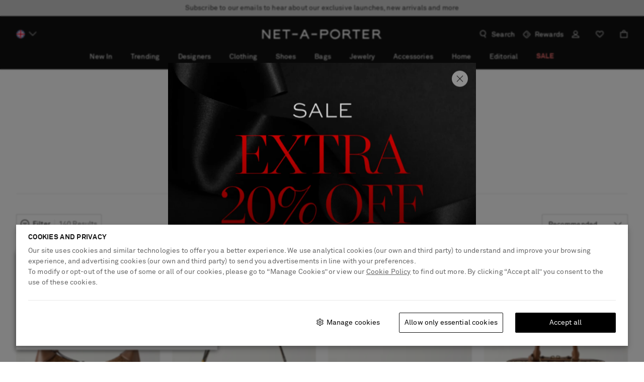

--- FILE ---
content_type: text/css
request_url: https://www.net-a-porter.com/assets/nap-5fa1c8c8.css
body_size: 47826
content:
.Overlay9{position:fixed;top:0;width:100vw;height:100%;-webkit-transform:translateY(0);z-index:107159;display:-webkit-box;display:-ms-flexbox;display:flex;-webkit-box-orient:vertical;-webkit-box-direction:normal;-ms-flex-direction:column;flex-direction:column}[dir] .Overlay9{background:#fff;transform:translateY(0);padding-bottom:16px}[dir=ltr] .Overlay9{left:0}[dir=rtl] .Overlay9{right:0}@media (min-width:1024px){.Overlay9{min-width:516px;max-width:none;max-height:calc(100vh - 48px);position:static;width:auto;height:auto;top:auto;-webkit-box-shadow:0 0 22px 0 rgba(0,0,0,.5)}[dir] .Overlay9{margin:24px auto;box-shadow:0 0 22px 0 rgba(0,0,0,.5);padding-bottom:24px}[dir=ltr] .Overlay9{left:auto}[dir=rtl] .Overlay9{right:auto}}@media (min-width:1024px) and screen and (-ms-high-contrast:active),(min-width:1024px) and screen and (-ms-high-contrast:none){.Overlay9{width:497px}}.Overlay9--modalCompanyInfoPosition{height:35%;bottom:0;top:unset}@media (min-width:1024px){.Overlay9--modalCompanyInfoPosition{width:550px}}.Overlay9--positionModifier{max-width:800px}.Overlay9--stickybag{top:unset;height:unset}[dir] .Overlay9--stickybag{padding:0}.Overlay9--alert{min-width:343px;position:static;height:auto;-webkit-box-shadow:0 2px 5px 0 rgba(0,0,0,.14),0 1px 3px 0 rgba(0,0,0,.12)}[dir] .Overlay9--alert{margin:0 16px;box-shadow:0 2px 5px 0 rgba(0,0,0,.14),0 1px 3px 0 rgba(0,0,0,.12)}@media (min-width:768px){.Overlay9--alert{min-width:497px}[dir] .Overlay9--alert{margin:0 auto}}@media (min-width:1024px){.Overlay9--alert{min-width:516px}}.Overlay9--miniDialog{position:fixed;top:50%;width:344px;height:auto}[dir=ltr] .Overlay9--miniDialog{left:50%;-webkit-transform:translate(-50%,-50%);transform:translate(-50%,-50%)}[dir=rtl] .Overlay9--miniDialog{right:50%;-webkit-transform:translate(50%,-50%);transform:translate(50%,-50%)}[dir] .Overlay9--pdp{padding:0}@media (min-width:1024px){.Overlay9--pdp{width:844px}}.Overlay9--video{width:100%}[dir] .Overlay9--video{padding:0}@media (min-width:768px){.Overlay9--video{width:65%}}.Overlay9--recommendation{height:auto;bottom:0;top:auto}[dir] .Overlay9--recommendation{padding-bottom:0}@media (min-width:1024px){.Overlay9--recommendation{min-width:516px;height:auto;bottom:auto}}.Overlay9__cover{z-index:107159;display:-webkit-box;display:-ms-flexbox;display:flex;-webkit-box-align:center;-ms-flex-align:center;align-items:center;position:fixed;top:0;height:100vh;width:100vw}[dir] .Overlay9__cover{background:rgba(0,0,0,.7)}[dir=ltr] .Overlay9__cover{left:0}[dir=rtl] .Overlay9__cover{right:0}.Overlay9__cover--alert{z-index:107159;display:-webkit-box;display:-ms-flexbox;display:flex;-webkit-box-align:center;-ms-flex-align:center;align-items:center;position:fixed;top:0;height:100vh;width:100vw;pointer-events:none}[dir] .Overlay9__cover--alert{background:rgba(0,0,0,.7)}[dir=ltr] .Overlay9__cover--alert{left:0}[dir=rtl] .Overlay9__cover--alert{right:0}.Overlay9__cover--dockToBottom{height:100dvh}.Overlay9__back{all:unset;outline:revert;height:16px;width:16px;top:16px;position:absolute}[dir] .Overlay9__back{background:url([data-uri]) no-repeat}[dir=ltr] .Overlay9__back{margin-left:16px}[dir=rtl] .Overlay9__back{margin-right:16px}[dir] .Overlay9__back:hover{cursor:pointer}[dir] .Overlay9__header--withTitle{border-bottom:1px solid #cbcbcb}[dir] .Overlay9__header--borderStyle{border-bottom:0}.Overlay9__header--reducedModePosition{display:-webkit-box;display:-ms-flexbox;display:flex;-webkit-box-pack:center;-ms-flex-pack:center;justify-content:center;width:calc(100% - 32px)}[dir=ltr] .Overlay9__header--reducedModePosition{margin-left:16px}[dir=rtl] .Overlay9__header--reducedModePosition{margin-right:16px}@media (min-width:1024px){.Overlay9__header--reducedModePosition{width:calc(100% - 48px)}[dir=ltr] .Overlay9__header--reducedModePosition{margin-left:24px}[dir=rtl] .Overlay9__header--reducedModePosition{margin-right:24px}}.Overlay9__title{font:14px/18px AkkuratPro,Sans-Serif;letter-spacing:.28px;font-weight:700;text-transform:uppercase}.Overlay9__title:lang(ar){font:700 14px/20px AkkuratProArabic,Sans-Serif;letter-spacing:0}.Overlay9__title:lang(ko){font:14px/18px NotoSansKR,AkkuratPro,Sans-Serif;letter-spacing:.28px;font-weight:700;text-transform:uppercase}.Overlay9__title:lang(ja){font:13px/18px NotoSansJP,AkkuratPro,Sans-Serif;font-weight:700}[dir] .Overlay9__title{padding:16px}@media (min-width:1024px){[dir] .Overlay9__title{padding:16px 24px}}[dir=ltr] .Overlay9__title--positionModifier{padding:16px 0 18px 16px}[dir=rtl] .Overlay9__title--positionModifier{padding:16px 16px 18px 0}.Overlay9__title--alert{min-height:0}[dir] .Overlay9__title--alert{margin:0;border:none}[dir] .Overlay9__title--pdp{margin:0;padding:0;border:none}[dir=ltr] .Overlay9__title--back{padding-left:56px}[dir=rtl] .Overlay9__title--back{padding-right:56px}.Overlay9__title--recentlyViewed{font:14px/18px AkkuratPro,Sans-Serif;letter-spacing:2.1px;font-weight:400}.Overlay9__title--recentlyViewed:lang(ar){font:16px/22px AkkuratProArabic,Sans-Serif;letter-spacing:0}.Overlay9__title--recentlyViewed:lang(ko){font:14px/18px NotoSansKR,AkkuratPro,Sans-Serif;letter-spacing:2.1px}.Overlay9__title--recentlyViewed:lang(ja){font:13px/18px NotoSansJP,AkkuratPro,Sans-Serif}.Overlay9__title--recentlyViewed{text-transform:uppercase}[dir] .Overlay9__title--recentlyViewed{padding:32px 16px}@media (min-width:1024px){[dir] .Overlay9__title--recentlyViewed{padding:48px 32px}}.Overlay9__title--titleStyle{font-family:AkkuratPro,Sans-Serif;font-weight:400}[dir] .Overlay9__title--titleStyle{padding-bottom:0}@media (min-width:1024px){[dir=ltr] .Overlay9__title--titleStyle{padding:32px 0 32px 56px}[dir=rtl] .Overlay9__title--titleStyle{padding:32px 56px 32px 0}}.Overlay9__close{height:24px;width:24px;position:absolute;top:8px;line-height:0;outline:none;z-index:107159}[dir] .Overlay9__close{background:url([data-uri]) no-repeat;background-position:8px 8px;background-color:transparent;border:none;cursor:pointer;padding:16px}[dir=ltr] .Overlay9__close{right:8px}[dir=rtl] .Overlay9__close{left:8px}.Overlay9__close:focus-visible{outline:revert}@media (min-width:1024px){.Overlay9__close{top:8px}[dir=ltr] .Overlay9__close{right:16px}[dir=rtl] .Overlay9__close{left:16px}}.Overlay9__close--alert{display:none}@media (min-width:1024px){.Overlay9__close--pdp{top:12px}[dir=ltr] .Overlay9__close--pdp{right:12px}[dir=rtl] .Overlay9__close--pdp{left:12px}}.Overlay9__close--recentlyViewed{top:24px}@media (min-width:1024px){.Overlay9__close--recentlyViewed{top:40px}}.Overlay9__content::-webkit-scrollbar{width:16px}.Overlay9__content::-webkit-scrollbar-thumb{min-height:68px}[dir] .Overlay9__content::-webkit-scrollbar-thumb{border:6px solid transparent;border-radius:100px;background-color:#cbcbcb;background-clip:padding-box}.Overlay9__content{width:100%;-webkit-box-flex:1;-ms-flex-positive:1;flex-grow:1;overflow:auto;overflow-x:hidden;pointer-events:auto}[dir] .Overlay9__content{padding:24px 16px 0}@media (min-width:1024px) and screen and (-ms-high-contrast:active),(min-width:1024px) and screen and (-ms-high-contrast:none){.Overlay9__content{overflow-x:hidden}}@media (min-width:1024px){[dir] .Overlay9__content{padding:24px 24px 0}}[dir] .Overlay9__content--pdp{padding:0}.Overlay9__content--overflow{overflow:auto}[dir] .Overlay9__content--stickybag{padding:0}.Overlay9__content--stickybag::-webkit-scrollbar{width:0}[dir] .Overlay9__content--titleStyle{padding-top:0}[dir] .Overlay9__content--recommendation{padding:16px 16px 0}.Overlay9__body--locked{height:100%;overflow:hidden;position:absolute;width:100%}[dir] .Overlay9__body--locked{margin:0 auto}@media (min-width:1024px){.addressForm{width:516px}}@media (min-width:1024px){.addressFormV3{width:600px}}.OverlayAnimation9--enter{-webkit-transform:translateY(100vh)}[dir] .OverlayAnimation9--enter{transform:translateY(100vh)}.OverlayAnimation9--enterActive{-webkit-transform:translateY(0);transition:-webkit-transform .3s ease-in;transition:transform .3s ease-in;transition:transform .3s ease-in,-webkit-transform .3s ease-in}[dir] .OverlayAnimation9--enterActive{transform:translateY(0);-webkit-transition:-webkit-transform .3s ease-in}.OverlayAnimation9--leave{-webkit-transform:translateY(0)}[dir] .OverlayAnimation9--leave{transform:translateY(0)}.OverlayAnimation9--leaveActive{-webkit-transform:translateY(100vh);transition:-webkit-transform .3s ease-in;transition:transform .3s ease-in;transition:transform .3s ease-in,-webkit-transform .3s ease-in}[dir] .OverlayAnimation9--leaveActive{transform:translateY(100vh);-webkit-transition:-webkit-transform .3s ease-in}.OverlayWithToggle9{position:fixed;width:100vw;bottom:0;z-index:3000}[dir=ltr] .OverlayWithToggle9{left:0}[dir=rtl] .OverlayWithToggle9{right:0}.OverlayWithToggle9__container{max-height:80vh;bottom:0}.LoginAndRegistrationModal0__signInOverlayTitle{height:51px}.LoginAndRegistrationModal0__loginModal{min-width:unset;width:100%;height:auto;max-height:100vh;top:auto;bottom:0}.LoginAndRegistrationModal0__loginModal div[class$=content]{overflow-y:clip}[dir] .LoginAndRegistrationModal0__loginModal div[class$=content]{padding:0}@media (min-width:1024px){.LoginAndRegistrationModal0__loginModal{top:0;bottom:auto;max-width:414px;max-height:calc(100vh - 48px)}}.LoginAndRegistrationModal0__iframe{width:100%;min-height:645px;max-height:100vh}@media (min-width:1024px){.LoginAndRegistrationModal0__iframe{max-height:86vh}}@-webkit-keyframes blink{0%{opacity:.5;-webkit-transform:scale(.8);transform:scale(.8)}50%{opacity:1;-webkit-transform:scale(1);transform:scale(1)}to{opacity:.5;-webkit-transform:scale(.8);transform:scale(.8)}}@keyframes blink{0%{opacity:.5;-webkit-transform:scale(.8);transform:scale(.8)}50%{opacity:1;-webkit-transform:scale(1);transform:scale(1)}to{opacity:.5;-webkit-transform:scale(.8);transform:scale(.8)}}.Dots1__dots{vertical-align:middle;height:18px;line-height:18px}[dir] .Dots1__dots{text-align:center}[dir] .Dots1__dots--primary>span{background-color:#fff}[dir] .Dots1__dots--secondary>span{background-color:#000}.Dots1__dot{display:inline-block;width:8px;height:8px;position:relative;-webkit-transform:scale(.8)}[dir] .Dots1__dot{background-color:#fff;border-radius:50%;margin:0 4px;transform:scale(.8)}[dir=ltr] .Dots1__dot:first-child,[dir=rtl] .Dots1__dot:first-child{-webkit-animation:blink 1s 0s infinite;animation:blink 1s 0s infinite}[dir=ltr] .Dots1__dot:nth-child(2),[dir=rtl] .Dots1__dot:nth-child(2){-webkit-animation:blink 1s .3s infinite;animation:blink 1s .3s infinite}[dir=ltr] .Dots1__dot:nth-child(3),[dir=rtl] .Dots1__dot:nth-child(3){-webkit-animation:blink 1s .6s infinite;animation:blink 1s .6s infinite}.Tick1__circle{top:-2px;-webkit-box-sizing:border-box;box-sizing:border-box;position:relative;width:24px;height:22px}[dir] .Tick1__circle{background-color:inherit;margin:0 auto;border-radius:50%}.Tick1__circle--primary{-webkit-box-shadow:inset 0 0 0 1px #fff}[dir] .Tick1__circle--primary{box-shadow:inset 0 0 0 1px #fff}.Tick1__circle--secondary{-webkit-box-shadow:inset 0 0 0 1px #111}[dir] .Tick1__circle--secondary{box-shadow:inset 0 0 0 1px #111}.Tick1__circle--quickAdd{width:32px;height:32px;-webkit-box-shadow:inset 0 0 0 1px #fff}[dir] .Tick1__circle--quickAdd{box-shadow:inset 0 0 0 1px #fff}.Tick1__tick{position:absolute;top:50%;left:50%;width:11px;height:5px}[dir=ltr] .Tick1__tick{-webkit-transform:translate(-50%,-75%) rotate(-45deg);transform:translate(-50%,-75%) rotate(-45deg)}[dir=rtl] .Tick1__tick{-webkit-transform:translate(-50%,-75%) rotate(-45deg) scaleX(-1);transform:translate(-50%,-75%) rotate(-45deg) scaleX(-1)}[dir] .Tick1__tick--primary{border-bottom:1px solid #fff}[dir=ltr] .Tick1__tick--primary{border-left:1px solid #fff}[dir=rtl] .Tick1__tick--primary{border-right:1px solid #fff}[dir] .Tick1__tick--secondary{border-bottom:1px solid #111}[dir=ltr] .Tick1__tick--secondary{border-left:1px solid #111}[dir=rtl] .Tick1__tick--secondary{border-right:1px solid #111}.Tick1__tick--quickAdd{width:12px;height:6px}[dir] .Tick1__tick--quickAdd{border-bottom:1px solid #fff}[dir=ltr] .Tick1__tick--quickAdd{border-left:1px solid #fff}[dir=rtl] .Tick1__tick--quickAdd{border-right:1px solid #fff}.Tick1__dot{position:absolute;top:50%;left:0;width:8px;height:8px;z-index:50}[dir] .Tick1__dot{border-radius:50%}[dir=ltr] .Tick1__dot{-webkit-animation:disappearWithScaleDown-ltr .2s linear 0s 1 forwards;animation:disappearWithScaleDown-ltr .2s linear 0s 1 forwards}[dir=rtl] .Tick1__dot{-webkit-animation:disappearWithScaleDown-rtl .2s linear 0s 1 forwards;animation:disappearWithScaleDown-rtl .2s linear 0s 1 forwards}[dir] .Tick1__dot--primary{background-color:#fff}[dir] .Tick1__dot--secondary{background-color:#111}.Tick1__dot--quickAdd{display:none}.Tick1__topHalfWindow{-webkit-box-sizing:border-box;box-sizing:border-box;position:absolute;height:50%;top:0;bottom:0}[dir] .Tick1__topHalfWindow{background-color:inherit}[dir=ltr] .Tick1__topHalfWindow{right:0;left:0;-webkit-animation:slideOutLeftToRight-ltr .2s linear .2s 1 forwards;animation:slideOutLeftToRight-ltr .2s linear .2s 1 forwards}[dir=rtl] .Tick1__topHalfWindow{left:0;right:0;-webkit-animation:slideOutLeftToRight-rtl .2s linear .2s 1 forwards;animation:slideOutLeftToRight-rtl .2s linear .2s 1 forwards}.Tick1__topHalfWindow--quickAdd{display:none}.Tick1__bottomHalfWindow{-webkit-box-sizing:border-box;box-sizing:border-box;position:absolute;top:50%;left:0;bottom:0;right:0;height:50%}[dir] .Tick1__bottomHalfWindow{background-color:inherit}[dir=ltr] .Tick1__bottomHalfWindow{-webkit-animation:slideOutRightToLeft-ltr .2s linear .4s 1 forwards;animation:slideOutRightToLeft-ltr .2s linear .4s 1 forwards}[dir=rtl] .Tick1__bottomHalfWindow{-webkit-animation:slideOutRightToLeft-rtl .2s linear .4s 1 forwards;animation:slideOutRightToLeft-rtl .2s linear .4s 1 forwards}.Tick1__bottomHalfWindow--quickAdd{display:none}.Tick1__centerWindow{-webkit-box-sizing:border-box;box-sizing:border-box;position:absolute;top:50%;left:50%;bottom:0;right:0;height:50%;width:12px;-webkit-transform:translate(-50%,-50%);transform:translate(-50%,-50%)}[dir] .Tick1__centerWindow{background-color:inherit}[dir=ltr] .Tick1__centerWindow{-webkit-animation:slideOutFromCenter-ltr .3s linear .6s 1 forwards;animation:slideOutFromCenter-ltr .3s linear .6s 1 forwards}[dir=rtl] .Tick1__centerWindow{-webkit-animation:slideOutFromCenter-rtl .3s linear .6s 1 forwards;animation:slideOutFromCenter-rtl .3s linear .6s 1 forwards}.Tick1__centerWindow--quickAdd{width:13px}[dir=ltr] .Tick1__centerWindow--quickAdd{-webkit-animation:slideOutFromCenterQuickAdd-ltr .3s linear 0s 1 forwards;animation:slideOutFromCenterQuickAdd-ltr .3s linear 0s 1 forwards}[dir=rtl] .Tick1__centerWindow--quickAdd{-webkit-animation:slideOutFromCenterQuickAdd-rtl .3s linear 0s 1 forwards;animation:slideOutFromCenterQuickAdd-rtl .3s linear 0s 1 forwards}@-webkit-keyframes slideOutLeftToRight-ltr{0%{left:0}to{left:100%}}@-webkit-keyframes slideOutLeftToRight-rtl{0%{left:0}to{left:100%}}@-webkit-keyframes slideOutRightToLeft-ltr{0%{right:0}to{right:100%}}@-webkit-keyframes slideOutRightToLeft-rtl{0%{right:0}to{right:100%}}@-webkit-keyframes slideOutFromCenter-ltr{0%{left:50%;width:12px}to{left:80%;width:0}}@-webkit-keyframes slideOutFromCenter-rtl{0%{left:50%;width:12px}to{left:80%;width:0}}@keyframes slideOutFromCenter-ltr{0%{left:50%;width:12px}to{left:80%;width:0}}@keyframes slideOutFromCenter-rtl{0%{left:50%;width:12px}to{left:80%;width:0}}@-webkit-keyframes slideOutFromCenterQuickAdd-ltr{0%{left:50%;width:13px}to{left:80%;width:0}}@-webkit-keyframes slideOutFromCenterQuickAdd-rtl{0%{left:50%;width:13px}to{left:80%;width:0}}@keyframes slideOutFromCenterQuickAdd-ltr{0%{left:50%;width:13px}to{left:80%;width:0}}@keyframes slideOutFromCenterQuickAdd-rtl{0%{left:50%;width:13px}to{left:80%;width:0}}@-webkit-keyframes disappearWithScaleDown-ltr{0%{-webkit-transform:translate(-50%,-50%) scale(1);transform:translate(-50%,-50%) scale(1)}to{-webkit-transform:translate(-50%,-50%) scale(0);transform:translate(-50%,-50%) scale(0)}}@-webkit-keyframes disappearWithScaleDown-rtl{0%{-webkit-transform:translate(50%,-50%) scale(1);transform:translate(50%,-50%) scale(1)}to{-webkit-transform:translate(50%,-50%) scale(0);transform:translate(50%,-50%) scale(0)}}.Cross1__circle{top:-2px;-webkit-box-sizing:border-box;box-sizing:border-box;position:relative;width:24px;height:22px}[dir] .Cross1__circle{background-color:inherit;margin:0 auto;border-radius:50%}.Cross1__circle--primary{-webkit-box-shadow:inset 0 0 0 1px #fff}[dir] .Cross1__circle--primary{box-shadow:inset 0 0 0 1px #fff}.Cross1__circle--secondary{-webkit-box-shadow:inset 0 0 0 1px #111}[dir] .Cross1__circle--secondary{box-shadow:inset 0 0 0 1px #111}.Cross1__bar1{position:absolute;top:50%;width:11px;height:0}[dir=ltr] .Cross1__bar1{left:50%;-webkit-transform:translate(-50%,-50%) rotate(-45deg);transform:translate(-50%,-50%) rotate(-45deg)}[dir=rtl] .Cross1__bar1{right:50%;-webkit-transform:translate(50%,-50%) rotate(45deg);transform:translate(50%,-50%) rotate(45deg)}[dir] .Cross1__bar1--primary{border-bottom:1px solid #fff}[dir=ltr] .Cross1__bar1--primary{border-left:1px solid #fff}[dir=rtl] .Cross1__bar1--primary{border-right:1px solid #fff}[dir] .Cross1__bar1--secondary{border-bottom:1px solid #111}[dir=ltr] .Cross1__bar1--secondary{border-left:1px solid #111}[dir=rtl] .Cross1__bar1--secondary{border-right:1px solid #111}.Cross1__bar2{position:absolute;top:50%;width:11px}[dir=ltr] .Cross1__bar2{left:50%;-webkit-transform:translate(-50%,-50%) rotate(45deg);transform:translate(-50%,-50%) rotate(45deg)}[dir=rtl] .Cross1__bar2{right:50%;-webkit-transform:translate(50%,-50%) rotate(-45deg);transform:translate(50%,-50%) rotate(-45deg)}[dir] .Cross1__bar2--primary{border-bottom:1px solid #fff}[dir=ltr] .Cross1__bar2--primary{border-left:1px solid #fff}[dir=rtl] .Cross1__bar2--primary{border-right:1px solid #fff}[dir] .Cross1__bar2--secondary{border-bottom:1px solid #111}[dir=ltr] .Cross1__bar2--secondary{border-left:1px solid #111}[dir=rtl] .Cross1__bar2--secondary{border-right:1px solid #111}.Cross1__dot{position:absolute;top:50%;width:8px;height:8px;z-index:50}[dir] .Cross1__dot{border-radius:50%}[dir=ltr] .Cross1__dot{left:0;-webkit-animation:disappearWithScaleDown-ltr .2s linear 0s 1 forwards;animation:disappearWithScaleDown-ltr .2s linear 0s 1 forwards}[dir=rtl] .Cross1__dot{right:0;-webkit-animation:disappearWithScaleDown-rtl .2s linear 0s 1 forwards;animation:disappearWithScaleDown-rtl .2s linear 0s 1 forwards}[dir] .Cross1__dot--primary{background-color:#fff}[dir] .Cross1__dot--secondary{background-color:#111}.Cross1__topHalfWindow{-webkit-box-sizing:border-box;box-sizing:border-box;position:absolute;height:50%;top:0;bottom:0}[dir] .Cross1__topHalfWindow{background-color:inherit}[dir=ltr] .Cross1__topHalfWindow{right:0;left:0;-webkit-animation:slideOutLeftToRight-ltr .2s linear .2s 1 forwards;animation:slideOutLeftToRight-ltr .2s linear .2s 1 forwards}[dir=rtl] .Cross1__topHalfWindow{left:0;right:0;-webkit-animation:slideOutLeftToRight-rtl .2s linear .2s 1 forwards;animation:slideOutLeftToRight-rtl .2s linear .2s 1 forwards}.Cross1__bottomHalfWindow{-webkit-box-sizing:border-box;box-sizing:border-box;position:absolute;top:50%;bottom:0;height:50%}[dir] .Cross1__bottomHalfWindow{background-color:inherit}[dir=ltr] .Cross1__bottomHalfWindow{left:0;right:0;-webkit-animation:slideOutRightToLeft-ltr .2s linear .4s 1 forwards;animation:slideOutRightToLeft-ltr .2s linear .4s 1 forwards}[dir=rtl] .Cross1__bottomHalfWindow{right:0;left:0;-webkit-animation:slideOutRightToLeft-rtl .2s linear .4s 1 forwards;animation:slideOutRightToLeft-rtl .2s linear .4s 1 forwards}.Cross1__centerWindow{-webkit-box-sizing:border-box;box-sizing:border-box;position:absolute;top:50%;bottom:0;height:50%;width:12px}[dir] .Cross1__centerWindow{background-color:inherit}[dir=ltr] .Cross1__centerWindow{left:50%;right:0;-webkit-transform:translate(-50%,-50%);transform:translate(-50%,-50%);-webkit-animation:slideOutFromCenter-ltr .3s linear .6s 1 forwards;animation:slideOutFromCenter-ltr .3s linear .6s 1 forwards}[dir=rtl] .Cross1__centerWindow{right:50%;left:0;-webkit-transform:translate(50%,-50%);transform:translate(50%,-50%);-webkit-animation:slideOutFromCenter-rtl .3s linear .6s 1 forwards;animation:slideOutFromCenter-rtl .3s linear .6s 1 forwards}@keyframes slideOutLeftToRight-ltr{0%{left:0}to{left:100%}}@keyframes slideOutLeftToRight-rtl{0%{left:0}to{left:100%}}@keyframes slideOutRightToLeft-ltr{0%{right:0}to{right:100%}}@keyframes slideOutRightToLeft-rtl{0%{right:0}to{right:100%}}@keyframes slideOutFromCenter{0%{width:12px}to{width:0}}@keyframes disappearWithScaleDown-ltr{0%{-webkit-transform:translate(-50%,-50%) scale(1);transform:translate(-50%,-50%) scale(1)}to{-webkit-transform:translate(-50%,-50%) scale(0);transform:translate(-50%,-50%) scale(0)}}@keyframes disappearWithScaleDown-rtl{0%{-webkit-transform:translate(50%,-50%) scale(1);transform:translate(50%,-50%) scale(1)}to{-webkit-transform:translate(50%,-50%) scale(0);transform:translate(50%,-50%) scale(0)}}@-webkit-keyframes fadeIn{0%{opacity:0}to{opacity:1}}@keyframes fadeIn{0%{opacity:0}to{opacity:1}}@-webkit-keyframes fadeOut{0%{opacity:1}to{opacity:0}}@keyframes fadeOut{0%{opacity:1}to{opacity:0}}@-webkit-keyframes slideDownFadeIn{0%{opacity:0;max-height:0}to{opacity:1;max-height:100vh}}@keyframes slideDownFadeIn{0%{opacity:0;max-height:0}to{opacity:1;max-height:100vh}}@-webkit-keyframes slideUpFadeOut{0%{opacity:1;max-height:100vh}to{opacity:0;max-height:0}}@keyframes slideUpFadeOut{0%{opacity:1;max-height:100vh}to{opacity:0;max-height:0}}.AddWishlistButton0__addWishlistButton{display:-webkit-box;display:-ms-flexbox;display:flex;-webkit-box-pack:end;-ms-flex-pack:end;justify-content:flex-end;position:absolute;top:7px;z-index:1}[dir=ltr] .AddWishlistButton0__addWishlistButton{right:7px}[dir=rtl] .AddWishlistButton0__addWishlistButton{left:7px}.AddWishlistButton0__contentIcon{width:32px;height:32px;display:-webkit-box;display:-ms-flexbox;display:flex;-webkit-box-align:center;-ms-flex-align:center;align-items:center;-webkit-box-pack:center;-ms-flex-pack:center;justify-content:center}[dir] .AddWishlistButton0__contentIcon{border-radius:20px;background-color:hsla(0,0%,100%,.50196);cursor:pointer;border:none}.AddWishlistButton0__contentIcon:after{content:"";width:16px;height:14px}[dir] .AddWishlistButton0__contentIcon:after{background:url([data-uri]) no-repeat}.AddWishlistButton0__contentIcon--added:after{content:"";width:16px;height:14px}[dir] .AddWishlistButton0__contentIcon--added:after{background:url([data-uri]) no-repeat}.AddWishlistButton0__contentIcon--disabled:after{content:"";width:16px;height:14px}[dir] .AddWishlistButton0__contentIcon--disabled:after{background:url([data-uri]) no-repeat}.AddWishlistButton0__contentIconAnimation{width:32px;height:32px;display:-webkit-box;display:-ms-flexbox;display:flex;-webkit-box-align:center;-ms-flex-align:center;align-items:center;-webkit-box-pack:center;-ms-flex-pack:center;justify-content:center}[dir] .AddWishlistButton0__contentIconAnimation{border-radius:20px;background-color:hsla(0,0%,100%,.50196);cursor:pointer}.CombinedSelect11{position:relative;color:#111}.CombinedSelect11:before{transition:-webkit-transform .3s ease-out;transition:transform .3s ease-out;transition:transform .3s ease-out,-webkit-transform .3s ease-out;-webkit-transform:rotatex(0deg);content:"";position:absolute;width:16px;height:16px;top:50%;bottom:50%;pointer-events:none;z-index:1}[dir] .CombinedSelect11:before{background:url([data-uri]) no-repeat;-webkit-transition:-webkit-transform .3s ease-out;transform:rotatex(0deg);margin:auto 0}[dir=ltr] .CombinedSelect11:before{right:12px}[dir=rtl] .CombinedSelect11:before{left:12px}.CombinedSelect11--disabled{pointer-events:none}.CombinedSelect11--opened{z-index:1000}@media (min-width:1024px){.CombinedSelect11--opened:before{-webkit-transform:rotatex(180deg);z-index:3000}[dir] .CombinedSelect11--opened:before{transform:rotatex(180deg)}}[dir] .CombinedSelect11--selectWithError{border:1px solid #b43a3a}.CombinedSelect11--link:before{display:inline-block}@media (min-width:0px) and (max-width:767px){[dir=ltr] .CombinedSelect11--link:before{right:0!important}[dir=rtl] .CombinedSelect11--link:before{left:0!important}}@media (min-width:768px) and (max-width:1023px){[dir=ltr] .CombinedSelect11--link:before{right:0!important}[dir=rtl] .CombinedSelect11--link:before{left:0!important}}[dir] .CombinedSelect11__wishlistSelect{background:url([data-uri]) no-repeat;background-position:16px 16px;background-color:#fff;text-align:center}@media (min-width:1024px){[dir] .CombinedSelect11__wishlistSelect{background-position:16px 12px}}[dir=ltr] .CombinedSelect11__wishlistSelect>li:first-child{padding-left:40px}[dir=rtl] .CombinedSelect11__wishlistSelect>li:first-child{padding-right:40px}.CombinedSelect11__wishlistSelect>select{font:14px/18px AkkuratPro,Sans-Serif;letter-spacing:.14px;font-weight:400}.CombinedSelect11__wishlistSelect>select:lang(ar){font:14px/20px AkkuratProArabic,Sans-Serif;letter-spacing:0}.CombinedSelect11__wishlistSelect>select:lang(ko){font:14px/18px NotoSansKR,AkkuratPro,Sans-Serif;letter-spacing:.14px}.CombinedSelect11__wishlistSelect>select:lang(ja){font:13px/18px NotoSansJP,AkkuratPro,Sans-Serif;font-weight:400}.CombinedSelect11__wishlistSelect>select{color:#111;height:48px;text-decoration:none;-moz-text-align-last:center}[dir] .CombinedSelect11__wishlistSelect>select{text-align:center;background:none;text-align-last:center}@media (min-width:1024px){.CombinedSelect11__wishlistSelect>select{height:40px}}[dir] .CombinedSelect11__wishlistSelect ul{text-align:center}[dir] .CombinedSelect11__wishlistSelect li:not(:first-child){background:#fff}.CombinedSelect11__customizedSelect{display:none;height:40px;width:100%;position:relative}[dir] .CombinedSelect11__customizedSelect{background:none}@media (min-width:1024px){.CombinedSelect11__customizedSelect{display:block}}.CombinedSelect11__field{font:14px/18px AkkuratPro,Sans-Serif;letter-spacing:.14px;font-weight:400}.CombinedSelect11__field:lang(ar){font:14px/20px AkkuratProArabic,Sans-Serif;letter-spacing:0}.CombinedSelect11__field:lang(ko){font:14px/18px NotoSansKR,AkkuratPro,Sans-Serif;letter-spacing:.14px}.CombinedSelect11__field:lang(ja){font:13px/18px NotoSansJP,AkkuratPro,Sans-Serif;font-weight:400}[dir] .CombinedSelect11__field{border:1px solid #cbcbcb;border-radius:2px;background:#fff;padding:0}.CombinedSelect11__field::-webkit-scrollbar{width:16px}.CombinedSelect11__field::-webkit-scrollbar-thumb{min-height:68px}[dir] .CombinedSelect11__field::-webkit-scrollbar-thumb{border:6px solid transparent;border-radius:100px;background-color:#cbcbcb;background-clip:padding-box}.CombinedSelect11__field{-webkit-appearance:none;-moz-appearance:none;appearance:none;height:48px;width:100%;overflow:hidden}[dir] .CombinedSelect11__field{border-top:none;cursor:pointer}[dir=ltr] .CombinedSelect11__field,[dir=rtl] .CombinedSelect11__field{border-top-left-radius:0;border-top-right-radius:0;line-height:40px}.CombinedSelect11__field::-ms-expand{display:none}[dir] .CombinedSelect11__field:hover.promptError{border:1px solid #b43a3a}[dir] .CombinedSelect11__field:active{border-color:#111}.CombinedSelect11__field:focus{outline:none}[dir] .CombinedSelect11__field:focus{border-color:#111}@media (min-width:1024px){.CombinedSelect11__field{height:40px}}.CombinedSelect11__field--custom{visibility:hidden;position:relative}.CombinedSelect11__field--noLabel{display:block;visibility:visible}[dir] .CombinedSelect11__field--noLabel{border-top:1px solid #cbcbcb}[dir=ltr] .CombinedSelect11__field--noLabel,[dir=rtl] .CombinedSelect11__field--noLabel{border-top-left-radius:2px;border-top-right-radius:2px}.CombinedSelect11__field--nativeSelect{display:block;color:#111}[dir] .CombinedSelect11__field--nativeSelect{border-top:1px solid #cbcbcb}[dir=ltr] .CombinedSelect11__field--nativeSelect{padding:0 40px 0 12px;border-top-left-radius:2px;border-top-right-radius:2px}[dir=rtl] .CombinedSelect11__field--nativeSelect{padding:0 12px 0 40px;border-top-right-radius:2px;border-top-left-radius:2px}[dir] .CombinedSelect11__field--nativeSelect:hover{border-color:#838383}[dir] .CombinedSelect11__field--nativeSelect:active{border-color:#111}.CombinedSelect11__field--nativeSelect:focus{outline:revert}[dir] .CombinedSelect11__field--nativeSelect:focus{border-color:#111}@media (min-width:1024px){.CombinedSelect11__field--nativeSelect{display:none}}[dir] .CombinedSelect11__field--selectWithError{border:none;border-bottom:1px solid #b43a3a}[dir=ltr] .CombinedSelect11__field--selectWithError,[dir=rtl] .CombinedSelect11__field--selectWithError{border-left:1px solid #b43a3a;border-right:1px solid #b43a3a}@media (min-width:0px) and (max-width:767px){[dir] .CombinedSelect11__field--selectWithError{border-top:1px solid #b43a3a}}.CombinedSelect11__field--opened{display:block;min-height:40px;overflow:auto;height:auto;visibility:visible}[dir] .CombinedSelect11__field--opened{border-color:#111}.CombinedSelect11__field--placeholderText{color:#111}@media (min-width:0px) and (max-width:767px){.CombinedSelect11__field--link{font:14px/18px AkkuratPro,Sans-Serif;letter-spacing:.14px;font-weight:400}.CombinedSelect11__field--link:lang(ar){font:14px/20px AkkuratProArabic,Sans-Serif;letter-spacing:0}.CombinedSelect11__field--link:lang(ko){font:14px/18px NotoSansKR,AkkuratPro,Sans-Serif;letter-spacing:.14px}.CombinedSelect11__field--link:lang(ja){font:13px/18px NotoSansJP,AkkuratPro,Sans-Serif;font-weight:400}.CombinedSelect11__field--link{text-decoration:none}[dir] .CombinedSelect11__field--link{border:none}[dir=ltr] .CombinedSelect11__field--link{direction:rtl;padding:0 24px 0 0}[dir=rtl] .CombinedSelect11__field--link{direction:ltr;padding:0 0 0 24px}[dir] .CombinedSelect11__field--link:focus,[dir] .CombinedSelect11__field--link:hover{border:none}}@media (min-width:768px) and (max-width:1023px){.CombinedSelect11__field--link{font:14px/18px AkkuratPro,Sans-Serif;letter-spacing:.14px;font-weight:400}.CombinedSelect11__field--link:lang(ar){font:14px/20px AkkuratProArabic,Sans-Serif;letter-spacing:0}.CombinedSelect11__field--link:lang(ko){font:14px/18px NotoSansKR,AkkuratPro,Sans-Serif;letter-spacing:.14px}.CombinedSelect11__field--link:lang(ja){font:13px/18px NotoSansJP,AkkuratPro,Sans-Serif;font-weight:400}.CombinedSelect11__field--link{text-decoration:none}[dir] .CombinedSelect11__field--link{border:none}[dir=ltr] .CombinedSelect11__field--link{direction:rtl;padding:0 24px 0 0}[dir=rtl] .CombinedSelect11__field--link{direction:ltr;padding:0 0 0 24px}[dir] .CombinedSelect11__field--link:focus,[dir] .CombinedSelect11__field--link:hover{border:none}}.CombinedSelect11__label{font:14px/18px AkkuratPro,Sans-Serif;letter-spacing:.14px;font-weight:400}.CombinedSelect11__label:lang(ar){font:14px/20px AkkuratProArabic,Sans-Serif;letter-spacing:0}.CombinedSelect11__label:lang(ko){font:14px/18px NotoSansKR,AkkuratPro,Sans-Serif;letter-spacing:.14px}.CombinedSelect11__label:lang(ja){font:13px/18px NotoSansJP,AkkuratPro,Sans-Serif;font-weight:400}.CombinedSelect11__label{-webkit-appearance:none;-moz-appearance:none;appearance:none;width:100%;overflow:hidden}[dir] .CombinedSelect11__label{border:1px solid #cbcbcb;border-radius:2px;background:#fff;padding:0;background:none;cursor:pointer}[dir=ltr] .CombinedSelect11__label{line-height:40px;padding:0 40px 0 12px}[dir=rtl] .CombinedSelect11__label{line-height:40px;padding:0 12px 0 40px}@media (min-width:1024px){.CombinedSelect11__label{height:40px}[dir] .CombinedSelect11__label{background-color:#fff}}[dir] .CombinedSelect11__label:hover{border-color:#838383}[dir] .CombinedSelect11__label:active{border-color:#111}[dir] .CombinedSelect11__label--selectWithError{border:1px solid #b43a3a}.CombinedSelect11__label--opened{z-index:2000}[dir] .CombinedSelect11__label--opened{border-bottom:none;border-color:#111}[dir=ltr] .CombinedSelect11__label--opened,[dir=rtl] .CombinedSelect11__label--opened{border-bottom-left-radius:0;border-bottom-right-radius:0}[dir] .CombinedSelect11__label--opened:hover{border-color:#111}@media (min-width:1024px){[dir] .CombinedSelect11__label--alternateBorder{border-color:#111}}.CombinedSelect11__option{white-space:nowrap}[dir=ltr] .CombinedSelect11__option{padding:0 40px 0 12px;border-left:3px solid transparent}[dir=rtl] .CombinedSelect11__option{padding:0 12px 0 40px;border-right:3px solid transparent}.CombinedSelect11__option:disabled{pointer-events:none}[dir] .CombinedSelect11__option--selected{border-color:#111}[dir] .CombinedSelect11__option--opened:hover:not(:disabled){background-color:#f0f0f0}.CombinedSelect11__search{position:relative}[dir=ltr] .CombinedSelect11__search,[dir=rtl] .CombinedSelect11__search{border-left:1px solid #000;border-right:1px solid #000}.CombinedSelect11__icon{position:absolute;height:40px;width:16px;top:14px}[dir] .CombinedSelect11__icon{background:url([data-uri]) no-repeat;background-repeat:no-repeat}[dir=ltr] .CombinedSelect11__icon{left:16px}[dir=rtl] .CombinedSelect11__icon{right:16px}[dir] .CombinedSelect11__input{border-radius:2px;background-color:#fff;border:1px solid #cbcbcb}[dir=ltr] .CombinedSelect11__input{padding:8px 40px 8px 12px}[dir=rtl] .CombinedSelect11__input{padding:8px 12px 8px 40px}[dir] .CombinedSelect11__input:hover{border:1px solid #838383}.CombinedSelect11__input:focus{outline:none}[dir] .CombinedSelect11__input:focus{border:1px solid #111}@media (min-width:1024px){.CombinedSelect11__input{height:40px}}.CombinedSelect11__input{font:14px/21px AkkuratPro,Sans-Serif}.CombinedSelect11__input:lang(ar){font:14px/28px AkkuratProArabic,Sans-Serif}.CombinedSelect11__input:lang(ko){font:14px/21px NotoSansKR,AkkuratPro,Sans-Serif}.CombinedSelect11__input:lang(ja){font:13px/24px NotoSansJP,AkkuratPro,Sans-Serif}.CombinedSelect11__input{font:14px/18px AkkuratPro,Sans-Serif;letter-spacing:.14px;font-weight:400}.CombinedSelect11__input:lang(ar){font:14px/20px AkkuratProArabic,Sans-Serif;letter-spacing:0}.CombinedSelect11__input:lang(ko){font:14px/18px NotoSansKR,AkkuratPro,Sans-Serif;letter-spacing:.14px}.CombinedSelect11__input:lang(ja){font:13px/18px NotoSansJP,AkkuratPro,Sans-Serif;font-weight:400}.CombinedSelect11__input{height:48px;outline:none!important}[dir] .CombinedSelect11__input{padding:8px 0;border:none!important}[dir=ltr] .CombinedSelect11__input{padding-left:40px!important}[dir=rtl] .CombinedSelect11__input{padding-right:40px!important}.CombinedSelect11__input:focus,.CombinedSelect11__input:hover{-webkit-box-shadow:none!important}[dir] .CombinedSelect11__input:focus,[dir] .CombinedSelect11__input:hover{border:none!important;box-shadow:none!important}.CombinedSelect11__input::-webkit-input-placeholder{color:#cbcbcb}.CombinedSelect11__input::-moz-placeholder{color:#cbcbcb}.CombinedSelect11__input::-ms-input-placeholder{color:#cbcbcb}.CombinedSelect11__input::placeholder{color:#cbcbcb}.GridSelect11{display:grid;grid-template-columns:repeat(4,1fr);-webkit-column-gap:8px;-moz-column-gap:8px;column-gap:8px;row-gap:8px}@media (min-width:1024px){.GridSelect11{grid-template-columns:repeat(4,minmax(68px,1fr))}}.GridSelect11__optionWrapper{position:relative;display:inline-block;min-width:68px;min-height:40px}@media (min-width:0px) and (max-width:767px){.GridSelect11__optionWrapper{min-width:76px}}.GridSelect11__input{position:absolute;top:0;width:100%;height:100%;opacity:0}[dir] .GridSelect11__input{cursor:pointer}[dir=ltr] .GridSelect11__input{left:0}[dir=rtl] .GridSelect11__input{right:0}[dir] .GridSelect11__input:hover+label{border-color:#cbcbcb}[dir] .GridSelect11__input:checked+label{border-color:#111}.GridSelect11__optionBox{font:14px/18px AkkuratPro,Sans-Serif;letter-spacing:.14px;font-weight:400}.GridSelect11__optionBox:lang(ar){font:14px/20px AkkuratProArabic,Sans-Serif;letter-spacing:0}.GridSelect11__optionBox:lang(ko){font:14px/18px NotoSansKR,AkkuratPro,Sans-Serif;letter-spacing:.14px}.GridSelect11__optionBox:lang(ja){font:13px/18px NotoSansJP,AkkuratPro,Sans-Serif;font-weight:400}.GridSelect11__optionBox{display:block;width:100%;-webkit-font-feature-settings:"tnum";font-feature-settings:"tnum";font-variant-numeric:tabular-nums}[dir] .GridSelect11__optionBox{border:1px solid #e5e5e5;padding:10px 4px;text-align:center;border-radius:2px}.GridSelect11__optionBox--unavailable{color:#838383}[dir=ltr] .GridSelect11__optionBox--unavailable{background:linear-gradient(to top left,#f7f7f7 0,#f7f7f7 calc(50% - .8px),#e5e5e5 50%,#f7f7f7 calc(50% + .8px),#f7f7f7)}[dir=rtl] .GridSelect11__optionBox--unavailable{background:linear-gradient(to top right,#f7f7f7 0,#f7f7f7 calc(50% - .8px),#e5e5e5 50%,#f7f7f7 calc(50% + .8px),#f7f7f7)}.GridSelect11__stockBadgeNotification{display:none;font:14px/18px AkkuratPro,Sans-Serif;letter-spacing:.14px;font-weight:400}.GridSelect11__stockBadgeNotification:lang(ar){font:14px/20px AkkuratProArabic,Sans-Serif;letter-spacing:0}.GridSelect11__stockBadgeNotification:lang(ko){font:14px/18px NotoSansKR,AkkuratPro,Sans-Serif;letter-spacing:.14px}.GridSelect11__stockBadgeNotification:lang(ja){font:13px/18px NotoSansJP,AkkuratPro,Sans-Serif;font-weight:400}.GridSelect11__stockBadgeNotification{position:absolute!important;/*
  !important to ensure Notification position doesn't override
 */width:100%;z-index:1001;-webkit-transform:translateY(4px)}[dir] .GridSelect11__stockBadgeNotification{background-image:none;padding:10px 0;text-align:center;transform:translateY(4px)}[dir=ltr] .GridSelect11__stockBadgeNotification,[dir=rtl] .GridSelect11__stockBadgeNotification{left:0;right:0;margin-left:auto;margin-right:auto}.GridSelect11__stockBadgeNotification:first-letter{text-transform:capitalize}@media (min-width:1024px){.GridSelect11__stockBadgeNotification{display:block}}[dir] .promptError{border:1px solid #b90000}.SizeSelect89__size{position:relative}.SizeSelect89__gridFeatureContainer ul{display:none}@media (min-width:1024px){.SizeSelect89__gridFeatureContainer>ul{display:grid}.SizeSelect89__gridFeatureContainer>div{display:none}}.SizeSelect89__gridFeatureContainer--alwaysGrid>ul{display:grid}.SizeSelect89--loading{height:12px;width:100%}[dir] .SizeSelect89--loading{background-color:#f0f0f0;margin:0 0 8px}@media (min-width:1024px){.SizeSelect89--loading{height:16px}}.SizeSelect89--loading{width:33%}.SizeSelect89__buttonNotification{position:absolute;z-index:1000;width:100%;top:-56px}[dir] .SizeSelect89__buttonNotification{margin:0}[dir=ltr] .SizeSelect89__buttonNotification,[dir=rtl] .SizeSelect89__buttonNotification{-webkit-animation:fadeIn .2s linear 0s both;animation:fadeIn .2s linear 0s both}@media (min-width:1024px){.SizeSelect89__buttonNotification--sizeGridTrue{display:none}}.SizeSelect89__label{display:none}[dir] .SizeSelect89__oneSizeLeftStyle{margin-top:12px}.SizeSelect89__sizeLabel{font:14px/18px AkkuratPro,Sans-Serif;letter-spacing:.14px;font-weight:400}.SizeSelect89__sizeLabel:lang(ar){font:14px/20px AkkuratProArabic,Sans-Serif;letter-spacing:0}.SizeSelect89__sizeLabel:lang(ko){font:14px/18px NotoSansKR,AkkuratPro,Sans-Serif;letter-spacing:.14px}.SizeSelect89__sizeLabel:lang(ja){font:13px/18px NotoSansJP,AkkuratPro,Sans-Serif;font-weight:400}[dir] .SizeSelect89__sizeLabel{margin-bottom:0}.SizeSelect89__sizeLabel span:first-of-type:after{content:": "}.SizeSelect89__oneSizeLabel{font-weight:700}.SizeSelect89__sizeConversionMessage{font:14px/18px AkkuratPro,Sans-Serif;letter-spacing:.14px;font-weight:400}.SizeSelect89__sizeConversionMessage:lang(ar){font:14px/20px AkkuratProArabic,Sans-Serif;letter-spacing:0}.SizeSelect89__sizeConversionMessage:lang(ko){font:14px/18px NotoSansKR,AkkuratPro,Sans-Serif;letter-spacing:.14px}.SizeSelect89__sizeConversionMessage:lang(ja){font:13px/18px NotoSansJP,AkkuratPro,Sans-Serif;font-weight:400}[dir] .SizeSelect89__sizeConversionMessage{margin-top:24px;margin-bottom:0}.SizeSelect89__sizeHeading{font:14px/18px AkkuratPro,Sans-Serif;letter-spacing:.14px;font-weight:400}.SizeSelect89__sizeHeading:lang(ar){font:14px/20px AkkuratProArabic,Sans-Serif;letter-spacing:0}.SizeSelect89__sizeHeading:lang(ko){font:14px/18px NotoSansKR,AkkuratPro,Sans-Serif;letter-spacing:.14px}.SizeSelect89__sizeHeading:lang(ja){font:13px/18px NotoSansJP,AkkuratPro,Sans-Serif;font-weight:400}.SizeSelect89__sizeHeading{display:block;grid-area:sizeHeading;color:#656565}[dir] .SizeSelect89__sizeHeading{margin-bottom:12px}@media (min-width:0px) and (max-width:767px){.SizeSelect89__sizeHeading{display:none}}.SizeSelect89__sizeHeading:first-letter{text-transform:capitalize}.SizeSelect89__sizeHeading--applySizeTitle{display:-webkit-box;display:-ms-flexbox;display:flex}[dir] .SizeSelect89__sizeHeading--applySizeTitle{margin-bottom:20px}.SizeSelect89__badgeLabel{color:#111}[dir=ltr] .SizeSelect89__badgeLabel--badgeLabelMargin{margin-left:4px}[dir=rtl] .SizeSelect89__badgeLabel--badgeLabelMargin{margin-right:4px}.SizeSelect89__sizeHeadingLabel{font:14px/18px AkkuratPro,Sans-Serif;letter-spacing:.14px;font-weight:400}.SizeSelect89__sizeHeadingLabel:lang(ar){font:14px/20px AkkuratProArabic,Sans-Serif;letter-spacing:0}.SizeSelect89__sizeHeadingLabel:lang(ko){font:14px/18px NotoSansKR,AkkuratPro,Sans-Serif;letter-spacing:.14px}.SizeSelect89__sizeHeadingLabel:lang(ja){font:13px/18px NotoSansJP,AkkuratPro,Sans-Serif;font-weight:400}[dir] .SizeSelect89__sizeHeadingLabel{margin-bottom:0}.SizeSelect89__sizeHeadingLabel:after{content:": "}.SizeSelect89__sizeHeadingSelectSizeError{font:14px/18px AkkuratPro,Sans-Serif;letter-spacing:.14px;font-weight:400}.SizeSelect89__sizeHeadingSelectSizeError:lang(ar){font:14px/20px AkkuratProArabic,Sans-Serif;letter-spacing:0}.SizeSelect89__sizeHeadingSelectSizeError:lang(ko){font:14px/18px NotoSansKR,AkkuratPro,Sans-Serif;letter-spacing:.14px}.SizeSelect89__sizeHeadingSelectSizeError:lang(ja){font:13px/18px NotoSansJP,AkkuratPro,Sans-Serif;font-weight:400}.SizeSelect89__sizeHeadingSelectSizeError{color:#b60218}[dir] .SizeSelect89__sizeHeadingSelectSizeError{margin-bottom:0}.SizeSelect89__sizeName{color:#111}[dir=ltr] .SizeSelect89__sizeName--sizeNameMargin{margin-left:4px}[dir=rtl] .SizeSelect89__sizeName--sizeNameMargin{margin-right:4px}[dir] .SizeSelect89__notification{margin-top:24px}.SizeSelect89__notification a{text-decoration:underline;color:inherit}[dir] .SizeSelect89__notification--hideMargin{margin-top:0;margin-bottom:32px}[dir] .SizeSelect89__error{margin-top:11px}.SizeSelectModal0__modal{top:unset;bottom:0;height:auto}[dir] .SizeSelectModal0__modal{padding-bottom:16px!important}.SizeSelectModal0__sizeSelectHeading{display:none!important}[dir] .SizeSelectModal0__sizeSelect{padding-bottom:8px}.Button10--primary{text-decoration:none;width:100%}[dir] .Button10--primary{text-align:center;border:1px solid #111;border-radius:2px;cursor:pointer;padding:14px 16px;background-repeat:no-repeat;background-position:12px 12px}@media (min-width:1024px){.Button10--primary{min-width:222px;width:auto}[dir] .Button10--primary{padding:10px 48px;background-position:12px 8px}}.Button10--primary{color:#fff}[dir] .Button10--primary{background-color:#111}@media (hover:hover) and (pointer:fine){[dir] .Button10--primary:hover{border-color:#414141;background-color:#414141}}[dir] .Button10--primary:active{background-color:#111}.Button10--primary{font:14px/18px AkkuratPro,Sans-Serif;letter-spacing:.14px;font-weight:400}.Button10--primary:lang(ar){font:14px/20px AkkuratProArabic,Sans-Serif;letter-spacing:0}.Button10--primary:lang(ko){font:14px/18px NotoSansKR,AkkuratPro,Sans-Serif;letter-spacing:.14px}.Button10--primary:lang(ja){font:13px/18px NotoSansJP,AkkuratPro,Sans-Serif;font-weight:400}.Button10--primary:disabled{text-decoration:none;width:100%}[dir] .Button10--primary:disabled{text-align:center;border:1px solid #111;border-radius:2px;cursor:pointer;padding:14px 16px;background-repeat:no-repeat;background-position:12px 12px}@media (min-width:1024px){.Button10--primary:disabled{min-width:222px;width:auto}[dir] .Button10--primary:disabled{padding:10px 48px;background-position:12px 8px}}.Button10--primary:disabled{color:#fff}[dir] .Button10--primary:disabled{background-color:#cbcbcb;border-color:#f0f0f0;cursor:not-allowed}.Button10--primary:disabled:hover{color:#fff}[dir] .Button10--primary:disabled:hover{background-color:#cbcbcb;border-color:#f0f0f0}.Button10--primary:disabled{font:14px/18px AkkuratPro,Sans-Serif;letter-spacing:.14px;font-weight:400}.Button10--primary:disabled:lang(ar){font:14px/20px AkkuratProArabic,Sans-Serif;letter-spacing:0}.Button10--primary:disabled:lang(ko){font:14px/18px NotoSansKR,AkkuratPro,Sans-Serif;letter-spacing:.14px}.Button10--primary:disabled:lang(ja){font:13px/18px NotoSansJP,AkkuratPro,Sans-Serif;font-weight:400}.Button10--primary-icon{text-decoration:none;width:100%}[dir] .Button10--primary-icon{text-align:center;border:1px solid #111;border-radius:2px;cursor:pointer;padding:14px 16px;background-repeat:no-repeat;background-position:12px 12px}@media (min-width:1024px){.Button10--primary-icon{min-width:222px;width:auto}[dir] .Button10--primary-icon{padding:10px 48px;background-position:12px 8px}}.Button10--primary-icon{color:#fff}[dir] .Button10--primary-icon{background-color:#111}@media (hover:hover) and (pointer:fine){[dir] .Button10--primary-icon:hover{border-color:#414141;background-color:#414141}}[dir] .Button10--primary-icon:active{background-color:#111}.Button10--primary-icon{font:14px/18px AkkuratPro,Sans-Serif;letter-spacing:.14px;font-weight:400}.Button10--primary-icon:lang(ar){font:14px/20px AkkuratProArabic,Sans-Serif;letter-spacing:0}.Button10--primary-icon:lang(ko){font:14px/18px NotoSansKR,AkkuratPro,Sans-Serif;letter-spacing:.14px}.Button10--primary-icon:lang(ja){font:13px/18px NotoSansJP,AkkuratPro,Sans-Serif;font-weight:400}.Button10--primary-icon:before{content:"";width:16px;height:16px;position:absolute;top:50%}[dir] .Button10--primary-icon:before{background:none;background-size:16px}[dir=ltr] .Button10--primary-icon:before{-webkit-transform:translate(-150%,-50%);transform:translate(-150%,-50%)}[dir=rtl] .Button10--primary-icon:before{-webkit-transform:translate(150%,-50%);transform:translate(150%,-50%)}.Button10--primary-icon:disabled{text-decoration:none;width:100%}[dir] .Button10--primary-icon:disabled{text-align:center;border:1px solid #111;border-radius:2px;cursor:pointer;padding:14px 16px;background-repeat:no-repeat;background-position:12px 12px}@media (min-width:1024px){.Button10--primary-icon:disabled{min-width:222px;width:auto}[dir] .Button10--primary-icon:disabled{padding:10px 48px;background-position:12px 8px}}.Button10--primary-icon:disabled{color:#fff}[dir] .Button10--primary-icon:disabled{background-color:#cbcbcb;border-color:#f0f0f0;cursor:not-allowed}.Button10--primary-icon:disabled:hover{color:#fff}[dir] .Button10--primary-icon:disabled:hover{background-color:#cbcbcb;border-color:#f0f0f0}.Button10--primary-icon:disabled{font:14px/18px AkkuratPro,Sans-Serif;letter-spacing:.14px;font-weight:400}.Button10--primary-icon:disabled:lang(ar){font:14px/20px AkkuratProArabic,Sans-Serif;letter-spacing:0}.Button10--primary-icon:disabled:lang(ko){font:14px/18px NotoSansKR,AkkuratPro,Sans-Serif;letter-spacing:.14px}.Button10--primary-icon:disabled:lang(ja){font:13px/18px NotoSansJP,AkkuratPro,Sans-Serif;font-weight:400}.Button10--primary-link{color:#656565}[dir] .Button10--primary-link{background:none;padding:0;border:none;border-bottom:1px solid #838383}.Button10--primary-link:hover{color:#656565}[dir] .Button10--primary-link:hover{border-color:#656565}.Button10--primary-link:active{color:#656565}[dir] .Button10--primary-link:active{border-color:#656565}.Button10--primary-link{font:14px/18px AkkuratPro,Sans-Serif;letter-spacing:.14px;font-weight:400}.Button10--primary-link:lang(ar){font:14px/20px AkkuratProArabic,Sans-Serif;letter-spacing:0}.Button10--primary-link:lang(ko){font:14px/18px NotoSansKR,AkkuratPro,Sans-Serif;letter-spacing:.14px}.Button10--primary-link:lang(ja){font:13px/18px NotoSansJP,AkkuratPro,Sans-Serif;font-weight:400}.Button10--primary-link{line-height:1.29}.Button10--secondary{text-decoration:none;width:100%}[dir] .Button10--secondary{text-align:center;border:1px solid #111;border-radius:2px;cursor:pointer;padding:14px 16px;background-repeat:no-repeat;background-position:12px 12px}@media (min-width:1024px){.Button10--secondary{min-width:222px;width:auto}[dir] .Button10--secondary{padding:10px 48px;background-position:12px 8px}}.Button10--secondary{color:#111;transition:background-color .5s ease}[dir] .Button10--secondary{background-color:#fff;-webkit-transition:background-color .5s ease}@media (hover:hover) and (pointer:fine){.Button10--secondary:hover{color:#414141}[dir] .Button10--secondary:hover{background-color:#fff;border-color:#414141}}.Button10--secondary:active{color:#111}[dir] .Button10--secondary:active{background-color:#fff}.Button10--secondary{font:14px/18px AkkuratPro,Sans-Serif;letter-spacing:.14px;font-weight:400}.Button10--secondary:lang(ar){font:14px/20px AkkuratProArabic,Sans-Serif;letter-spacing:0}.Button10--secondary:lang(ko){font:14px/18px NotoSansKR,AkkuratPro,Sans-Serif;letter-spacing:.14px}.Button10--secondary:lang(ja){font:13px/18px NotoSansJP,AkkuratPro,Sans-Serif;font-weight:400}.Button10--secondary:disabled{text-decoration:none;width:100%}[dir] .Button10--secondary:disabled{text-align:center;border:1px solid #111;border-radius:2px;cursor:pointer;padding:14px 16px;background-repeat:no-repeat;background-position:12px 12px}@media (min-width:1024px){.Button10--secondary:disabled{min-width:222px;width:auto}[dir] .Button10--secondary:disabled{padding:10px 48px;background-position:12px 8px}}.Button10--secondary:disabled{color:#656565}[dir] .Button10--secondary:disabled{background-color:#fff;border-color:#f0f0f0;cursor:not-allowed}.Button10--secondary:disabled:hover{color:#656565}[dir] .Button10--secondary:disabled:hover{background-color:#fff;border-color:#f0f0f0}.Button10--secondary:disabled{font:14px/18px AkkuratPro,Sans-Serif;letter-spacing:.14px;font-weight:400}.Button10--secondary:disabled:lang(ar){font:14px/20px AkkuratProArabic,Sans-Serif;letter-spacing:0}.Button10--secondary:disabled:lang(ko){font:14px/18px NotoSansKR,AkkuratPro,Sans-Serif;letter-spacing:.14px}.Button10--secondary:disabled:lang(ja){font:13px/18px NotoSansJP,AkkuratPro,Sans-Serif;font-weight:400}.Button10--secondary-icon{text-decoration:none;width:100%}[dir] .Button10--secondary-icon{text-align:center;border:1px solid #111;border-radius:2px;cursor:pointer;padding:14px 16px;background-repeat:no-repeat;background-position:12px 12px}@media (min-width:1024px){.Button10--secondary-icon{min-width:222px;width:auto}[dir] .Button10--secondary-icon{padding:10px 48px;background-position:12px 8px}}.Button10--secondary-icon{color:#111;transition:background-color .5s ease}[dir] .Button10--secondary-icon{background-color:#fff;-webkit-transition:background-color .5s ease}@media (hover:hover) and (pointer:fine){.Button10--secondary-icon:hover{color:#414141}[dir] .Button10--secondary-icon:hover{background-color:#fff;border-color:#414141}}.Button10--secondary-icon:active{color:#111}[dir] .Button10--secondary-icon:active{background-color:#fff}.Button10--secondary-icon{font:14px/18px AkkuratPro,Sans-Serif;letter-spacing:.14px;font-weight:400}.Button10--secondary-icon:lang(ar){font:14px/20px AkkuratProArabic,Sans-Serif;letter-spacing:0}.Button10--secondary-icon:lang(ko){font:14px/18px NotoSansKR,AkkuratPro,Sans-Serif;letter-spacing:.14px}.Button10--secondary-icon:lang(ja){font:13px/18px NotoSansJP,AkkuratPro,Sans-Serif;font-weight:400}.Button10--secondary-icon:disabled{text-decoration:none;width:100%}[dir] .Button10--secondary-icon:disabled{text-align:center;border:1px solid #111;border-radius:2px;cursor:pointer;padding:14px 16px;background-repeat:no-repeat;background-position:12px 12px}@media (min-width:1024px){.Button10--secondary-icon:disabled{min-width:222px;width:auto}[dir] .Button10--secondary-icon:disabled{padding:10px 48px;background-position:12px 8px}}.Button10--secondary-icon:disabled{color:#656565}[dir] .Button10--secondary-icon:disabled{background-color:#fff;border-color:#f0f0f0;cursor:not-allowed}.Button10--secondary-icon:disabled:hover{color:#656565}[dir] .Button10--secondary-icon:disabled:hover{background-color:#fff;border-color:#f0f0f0}.Button10--secondary-icon:disabled{font:14px/18px AkkuratPro,Sans-Serif;letter-spacing:.14px;font-weight:400}.Button10--secondary-icon:disabled:lang(ar){font:14px/20px AkkuratProArabic,Sans-Serif;letter-spacing:0}.Button10--secondary-icon:disabled:lang(ko){font:14px/18px NotoSansKR,AkkuratPro,Sans-Serif;letter-spacing:.14px}.Button10--secondary-icon:disabled:lang(ja){font:13px/18px NotoSansJP,AkkuratPro,Sans-Serif;font-weight:400}[dir] .Button10--tertiary{padding:16px 0;cursor:pointer;border:none;background-color:transparent;background-position:24px 16px;background-repeat:no-repeat}[dir=ltr] .Button10--tertiary{text-align:left}[dir=rtl] .Button10--tertiary{text-align:right}.Button10--tertiary:not(:first-of-type):before{width:3px;height:3px;display:inline-block;content:""}[dir] .Button10--tertiary:not(:first-of-type):before{background-color:#838383;margin:0 16px 3px}[dir=ltr] .Button10--tertiary:not(:first-of-type):before{-webkit-transform:rotate(45deg);transform:rotate(45deg)}[dir=rtl] .Button10--tertiary:not(:first-of-type):before{-webkit-transform:rotate(-45deg);transform:rotate(-45deg)}@media (min-width:1024px){[dir] .Button10--tertiary{padding-top:11px;padding-bottom:11px;background-position-y:12px}[dir=ltr] .Button10--tertiary:first-child{background-position-x:0}[dir=rtl] .Button10--tertiary:first-child{background-position-x:100%}}.Button10--tertiary{font:12px/16px AkkuratPro,Sans-Serif;letter-spacing:.12px;font-weight:400}.Button10--tertiary:lang(ar){font:12px/18px AkkuratProArabic,Sans-Serif;letter-spacing:0}.Button10--tertiary:lang(ko){font:12px/16px NotoSansKR,AkkuratPro,Sans-Serif;letter-spacing:.12px}.Button10--tertiary:lang(ja){font:11px/16px NotoSansJP,AkkuratPro,Sans-Serif;font-weight:400}.Button10--tertiary{color:#656565}.Button10--tertiary:hover{color:#111}[dir] .Button10--tertiary-icon{padding:16px 0;cursor:pointer;border:none;background-color:transparent;background-position:24px 16px;background-repeat:no-repeat}[dir=ltr] .Button10--tertiary-icon{text-align:left}[dir=rtl] .Button10--tertiary-icon{text-align:right}.Button10--tertiary-icon:not(:first-of-type):before{width:3px;height:3px;display:inline-block;content:""}[dir] .Button10--tertiary-icon:not(:first-of-type):before{background-color:#838383;margin:0 16px 3px}[dir=ltr] .Button10--tertiary-icon:not(:first-of-type):before{-webkit-transform:rotate(45deg);transform:rotate(45deg)}[dir=rtl] .Button10--tertiary-icon:not(:first-of-type):before{-webkit-transform:rotate(-45deg);transform:rotate(-45deg)}@media (min-width:1024px){[dir] .Button10--tertiary-icon{padding-top:11px;padding-bottom:11px;background-position-y:12px}[dir=ltr] .Button10--tertiary-icon:first-child{background-position-x:0}[dir=rtl] .Button10--tertiary-icon:first-child{background-position-x:100%}}[dir=ltr] .Button10--tertiary-icon:before{margin-right:44px}[dir=rtl] .Button10--tertiary-icon:before{margin-left:44px}[dir=ltr] .Button10--tertiary-icon:first-child:before{margin-right:24px}[dir=rtl] .Button10--tertiary-icon:first-child:before{margin-left:24px}.Button10--tertiary-icon{font:12px/16px AkkuratPro,Sans-Serif;letter-spacing:.12px;font-weight:400}.Button10--tertiary-icon:lang(ar){font:12px/18px AkkuratProArabic,Sans-Serif;letter-spacing:0}.Button10--tertiary-icon:lang(ko){font:12px/16px NotoSansKR,AkkuratPro,Sans-Serif;letter-spacing:.12px}.Button10--tertiary-icon:lang(ja){font:11px/16px NotoSansJP,AkkuratPro,Sans-Serif;font-weight:400}.Button10--tertiary-icon{color:#656565}.Button10--tertiary-icon:hover{color:#111}.Button10--applepay{text-decoration:none;width:100%}[dir] .Button10--applepay{text-align:center;border:1px solid #111;border-radius:2px;cursor:pointer;padding:14px 16px;background-repeat:no-repeat;background-position:12px 12px}@media (min-width:1024px){.Button10--applepay{min-width:222px;width:auto}[dir] .Button10--applepay{padding:10px 48px;background-position:12px 8px}}.Button10--applepay{color:#fff}[dir] .Button10--applepay{background-color:#111}@media (hover:hover) and (pointer:fine){[dir] .Button10--applepay:hover{border-color:#414141;background-color:#414141}}[dir] .Button10--applepay:active{background-color:#111}.Button10--applepay{font:14px/21px ChronicleText,Georgia,Serif;font-weight:400}.Button10--applepay:lang(ar){font:14px/28px AkkuratProArabic,Sans-Serif}.Button10--applepay:lang(ko){font:14px/21px NotoSansKR,ChronicleText,Georgia,Serif}.Button10--applepay:lang(ja){font:13px/24px NotoSansJP,ChronicleText,Georgia,Serif;font-weight:350}@supports (-webkit-appearance:-apple-pay-button){.Button10--applepay{-webkit-appearance:-apple-pay-button;-apple-pay-button-type:plain;-apple-pay-button-style:white-outline;text-indent:-9999px;overflow:hidden;height:48px}@media (min-width:1024px){.Button10--applepay{height:38px}}}.SimpleAsyncButton10{width:100%}.SimpleAsyncButton10.animating{-webkit-appearance:none;text-indent:0}.SimpleAsyncButton10.animating:after,.SimpleAsyncButton10.animating:before{display:none}.SimpleAsyncButton10.animating:lang(ar){min-height:42px}.SimpleAsyncButton10.disabled{pointer-events:none}[dir] .SimpleAsyncButton10.disabled{background:#cbcbcb;border-color:#cbcbcb;cursor:default}.AsyncButton10{width:100%}[dir] .AsyncButton10.animating:after,[dir] .AsyncButton10.animating:before{background:none}.AsyncButton10.primaryButton{outline:revert;opacity:1;width:100%;transition:background-color border-color opacity .2s .2s .2s;z-index:100}[dir] .AsyncButton10.primaryButton{-webkit-transition:background-color border-color opacity .2s .2s .2s}.AsyncButton10.primaryButton:disabled{width:100%}.AsyncButton10.secondaryButton{opacity:0;width:100%;transition:background-color border-color opacity .2s .2s .2s;color:#111}[dir] .AsyncButton10.secondaryButton{-webkit-transition:background-color border-color opacity .2s .2s .2s;background-color:#f0f0f0;border-color:#f0f0f0}[dir] .AsyncButton10.secondaryButton:active,[dir] .AsyncButton10.secondaryButton:hover{background-color:#111;border-color:#111}.AsyncButton10.fadeIn{opacity:1}.AsyncButton10.fadeOut{opacity:0}.AsyncButton10__asyncButtonWrapper{position:relative}.AsyncButton10__notification{position:absolute;z-index:2000;width:100%}[dir=ltr] .AsyncButton10__notification,[dir=rtl] .AsyncButton10__notification{-webkit-animation:fadeIn .2s linear 0s both;animation:fadeIn .2s linear 0s both}.AsyncButton10__notification--top{top:-56px}[dir] .AsyncButton10__notification--top{margin:0}.AsyncButton10__stackButtons{position:absolute;top:0}[dir=ltr] .AsyncButton10__stackButtons,[dir=rtl] .AsyncButton10__stackButtons{left:0;right:0}.QuickAddButton10__quickAddBtn{display:none}@media (min-width:1024px){.QuickAddButton10__quickAddBtn{display:block;position:absolute;width:100%;bottom:0}[dir] .QuickAddButton10__quickAddBtn{padding:0 16px}}.QuickAddButton10__sizeLabel{font:14px/18px AkkuratPro,Sans-Serif;letter-spacing:.14px;font-weight:400}.QuickAddButton10__sizeLabel:lang(ar){font:14px/20px AkkuratProArabic,Sans-Serif;letter-spacing:0}.QuickAddButton10__sizeLabel:lang(ko){font:14px/18px NotoSansKR,AkkuratPro,Sans-Serif;letter-spacing:.14px}.QuickAddButton10__sizeLabel:lang(ja){font:13px/18px NotoSansJP,AkkuratPro,Sans-Serif;font-weight:400}[dir] .QuickAddButton10__sizeLabel{padding:8px;border:1px solid transparent;cursor:pointer}[dir] .QuickAddButton10__sizeLabel:hover{border:1px solid #cbcbcb;border-radius:2px}.QuickAddButton10__sizesWrapper{display:-webkit-box;display:-ms-flexbox;display:flex;-ms-flex-wrap:wrap;flex-wrap:wrap;-webkit-box-pack:center;-ms-flex-pack:center;justify-content:center;opacity:1;transition:opacity .1s ease-in;max-height:290px;overflow-y:auto}[dir] .QuickAddButton10__sizesWrapper{padding:4px 8px;background-color:#fff;-webkit-transition:opacity .1s ease-in}.QuickAddButton10__sizesWrapper::-webkit-scrollbar{scrollbar-width:none}.QuickAddButton10__sizesWrapper--hidden{visibility:hidden;opacity:0}.QuickAddButton10__bagPlusButton{visibility:hidden;opacity:1;transition:opacity .1s ease-in}[dir] .QuickAddButton10__bagPlusButton{border:none;margin:0;padding:0;cursor:pointer;-webkit-transition:opacity .1s ease-in}.QuickAddButton10__bagPlusButton:before{visibility:visible;content:"";width:32px;height:32px;position:absolute;bottom:8px;transition:-webkit-transform .1s ease-in;transition:transform .1s ease-in;transition:transform .1s ease-in,-webkit-transform .1s ease-in}[dir] .QuickAddButton10__bagPlusButton:before{background:url([data-uri]) no-repeat;-webkit-transition:-webkit-transform .1s ease-in}[dir=ltr] .QuickAddButton10__bagPlusButton:before{right:8px}[dir=rtl] .QuickAddButton10__bagPlusButton:before{left:8px}.QuickAddButton10__bagPlusButton--active:hover:before{-webkit-transform:scale(1.15)}[dir] .QuickAddButton10__bagPlusButton--active:hover:before{transform:scale(1.15)}.QuickAddButton10__bagPlusButton--active:active:before{-webkit-transform:scale(1)}[dir] .QuickAddButton10__bagPlusButton--active:active:before{transform:scale(1)}[dir] .QuickAddButton10__bagPlusButton--disabled{cursor:default}.QuickAddButton10__bagPlusButton--hidden{visibility:hidden;opacity:0}.QuickAddButton10__bagPlusButton--popup{position:absolute;height:100%;width:100%;top:0;visibility:visible}@media (min-width:1024px){.QuickAddButton10__bagPlusButton--popup{display:none}}.QuickAddButton10__loadingButton{position:absolute;-webkit-transform:scale(.8);bottom:16px}[dir] .QuickAddButton10__loadingButton{transform:scale(.8)}[dir=ltr] .QuickAddButton10__loadingButton{right:0}[dir=rtl] .QuickAddButton10__loadingButton{left:0}.QuickAddButton10__error{width:calc(100% - 32px);bottom:0;transition:all .1s ease-in}[dir] .QuickAddButton10__error{margin:16px;-webkit-transition:all .1s ease-in}[dir=ltr] .QuickAddButton10__error{left:0}[dir=rtl] .QuickAddButton10__error{right:0}.QuickAddButton10__tick{-webkit-box-shadow:inset 0 0 0 1px #111}[dir] .QuickAddButton10__tick{background-color:#111;text-align:center;box-shadow:inset 0 0 0 1px #111}[dir=ltr] .QuickAddButton10__tick{margin:0 -8px 6px auto}[dir=rtl] .QuickAddButton10__tick{margin:0 auto 6px -8px}.SuccessModal0__success{display:-webkit-box;display:-ms-flexbox;display:flex;-webkit-box-align:center;-ms-flex-align:center;align-items:center;-webkit-box-pack:center;-ms-flex-pack:center;justify-content:center;-webkit-box-orient:vertical;-webkit-box-direction:normal;-ms-flex-direction:column;flex-direction:column}[dir] .SuccessModal0__success{padding-top:16px;padding-bottom:16px}@media (min-width:1024px){[dir] .SuccessModal0__success{padding-top:0}}.SuccessModal0__successTitle{font:normal 24px/30px Chronicle Display}.SuccessModal0__successTitle:lang(ar){font:40px/40px Amariya}.SuccessModal0__successTitle:lang(ko){font:24px/30px NotoSansKR,Chronicle Display}.SuccessModal0__successTitle:lang(ja){font:23px/30px NotoSansJP,Chronicle Display}.SuccessModal0__successTitle{color:#111}[dir] .SuccessModal0__successTitle{text-align:center;margin-bottom:16px}.SuccessModal0__successSubTitle{font:16px/24px ChronicleText,Georgia,Serif;font-weight:400}.SuccessModal0__successSubTitle:lang(ar){font:16px/32px AkkuratProArabic,Sans-Serif}.SuccessModal0__successSubTitle:lang(ko){font:16px/24px NotoSansKR,ChronicleText,Georgia,Serif}.SuccessModal0__successSubTitle:lang(ja){font:15px/28px NotoSansJP,ChronicleText,Georgia,Serif;font-weight:350}.SuccessModal0__successSubTitle{color:#111}[dir] .SuccessModal0__successSubTitle{text-align:center;margin-bottom:16px}.SuccessModal0__successButton{font:14px/18px AkkuratPro,Sans-Serif;letter-spacing:.14px;font-weight:400}.SuccessModal0__successButton:lang(ar){font:14px/20px AkkuratProArabic,Sans-Serif;letter-spacing:0}.SuccessModal0__successButton:lang(ko){font:14px/18px NotoSansKR,AkkuratPro,Sans-Serif;letter-spacing:.14px}.SuccessModal0__successButton:lang(ja){font:13px/18px NotoSansJP,AkkuratPro,Sans-Serif;font-weight:400}.SuccessModal0__successButton{min-width:unset;width:auto}[dir] .SuccessModal0__successButton{padding:16px}.Swatch6__image{display:inline-block;height:32px;width:32px}[dir] .Swatch6__image{border-radius:50%}.Swatch6__image--notBuyable:after{content:"";display:block;height:100%;width:100%}[dir] .Swatch6__image--notBuyable:after{border-radius:50%}[dir=ltr] .Swatch6__image--notBuyable:after{background:linear-gradient(to top left,rgba(0,0,0,.5) 0,rgba(0,0,0,.5) calc(50% - 1px),#cbcbcb 50%,rgba(0,0,0,.5) calc(50% + 1px),rgba(0,0,0,.5))}[dir=rtl] .Swatch6__image--notBuyable:after{background:linear-gradient(to top right,rgba(0,0,0,.5) 0,rgba(0,0,0,.5) calc(50% - 1px),#cbcbcb 50%,rgba(0,0,0,.5) calc(50% + 1px),rgba(0,0,0,.5))}[dir] .Swatch6__image--whiteSwatch{border:1px solid #cbcbcb}[dir] .Swatch6__image--fallback{background:url([data-uri]) no-repeat;background-position:50%;background-size:90%;background-repeat:no-repeat;background-color:#f0f0f0}.Colours0--loading{height:12px;width:100%}[dir] .Colours0--loading{background-color:#f0f0f0;margin:0 0 8px}@media (min-width:1024px){.Colours0--loading{height:16px}}.Colours0--loading{width:33%}[dir] .Colours0--loading{margin-top:40px;margin-bottom:40px}@media (min-width:1024px){[dir] .Colours0--loading{margin-top:64px;margin-bottom:64px}}.Colours0__colourHeading{font:14px/18px AkkuratPro,Sans-Serif;letter-spacing:.14px;font-weight:400}.Colours0__colourHeading:lang(ar){font:14px/20px AkkuratProArabic,Sans-Serif;letter-spacing:0}.Colours0__colourHeading:lang(ko){font:14px/18px NotoSansKR,AkkuratPro,Sans-Serif;letter-spacing:.14px}.Colours0__colourHeading:lang(ja){font:13px/18px NotoSansJP,AkkuratPro,Sans-Serif;font-weight:400}.Colours0__colourHeading{color:#656565}[dir] .Colours0__colourHeading{margin-top:24px;margin-bottom:12px}[dir] .Colours0__colourHeading:last-child{margin-bottom:8px}.Colours0__coloursList,.Colours0__swatchList{display:-webkit-box;display:-ms-flexbox;display:flex;-webkit-box-align:center;-ms-flex-align:center;align-items:center}.Colours0__swatchList{grid-template-columns:repeat(auto-fit,42px);gap:8px 8px;color:#111}[dir] .Colours0__swatchList{margin-bottom:16px;margin-top:8px}[dir=ltr] .Colours0__swatchList{margin-right:8px}[dir=rtl] .Colours0__swatchList{margin-left:8px}.Colours0__swatchList--collapseColours{max-width:152px;overflow:hidden}.Colours0__colourName{color:#111}.Colours0__swatch{font-size:0}[dir] .Colours0__swatch{padding:2px;cursor:pointer;border:1px solid transparent}[dir] .Colours0__swatch span{border:1px solid #cbcbcb}.Colours0__swatch--activeLine{position:relative}[dir] .Colours0__swatch--activeLine{background-color:#fff;border-bottom:1px solid #111}[dir] .Colours0__swatch--activeLine span{border:1px solid transparent}[dir] .Colours0__swatchImageWrapper{border-radius:50%;border:1px solid transparent}[dir] .Colours0__swatchImageWrapper--hovered{border-color:#111}.Colours0__swatchImage{width:16px;height:16px}.Colours0__moreColours{font:14px/18px AkkuratPro,Sans-Serif;letter-spacing:.14px;font-weight:400}.Colours0__moreColours:lang(ar){font:14px/20px AkkuratProArabic,Sans-Serif;letter-spacing:0}.Colours0__moreColours:lang(ko){font:14px/18px NotoSansKR,AkkuratPro,Sans-Serif;letter-spacing:.14px}.Colours0__moreColours:lang(ja){font:13px/18px NotoSansJP,AkkuratPro,Sans-Serif;font-weight:400}.Colours0__moreColours{white-space:nowrap}[dir] .Colours0__moreColours{cursor:pointer}[dir=ltr] .Colours0__moreColours{margin:8px 0 16px 2px}[dir=rtl] .Colours0__moreColours{margin:8px 2px 16px 0}.ContentItem0__itemWrapper{display:grid}.ContentItem0__title{font:14px/18px AkkuratPro,Sans-Serif;letter-spacing:.14px;font-weight:400}.ContentItem0__title:lang(ar){font:14px/20px AkkuratProArabic,Sans-Serif;letter-spacing:0}.ContentItem0__title:lang(ko){font:14px/18px NotoSansKR,AkkuratPro,Sans-Serif;letter-spacing:.14px}.ContentItem0__title:lang(ja){font:13px/18px NotoSansJP,AkkuratPro,Sans-Serif;font-weight:400}[dir] .ContentItem0__title{text-align:center}.ContentCarousel0{max-width:1440px}[dir] .ContentCarousel0{margin:0 auto 24px}[dir=ltr] .ContentCarousel0{padding:0 0 0 16px}[dir=rtl] .ContentCarousel0{padding:0 16px 0 0}@media (min-width:768px){[dir=ltr] .ContentCarousel0{padding:0 0 0 32px}[dir=rtl] .ContentCarousel0{padding:0 32px 0 0}}@media (min-width:1024px){[dir] .ContentCarousel0{padding:0 32px}}.ContentCarousel0__header{text-transform:uppercase}[dir] .ContentCarousel0__header{margin:0 0 24px}[dir=ltr] .ContentCarousel0__header{text-align:left;padding-left:0}[dir=rtl] .ContentCarousel0__header{text-align:right;padding-right:0}.ContentCarousel0__carousel{position:relative}.ContentCarousel0__slidesWrapperContainer{overflow-x:auto;overflow-y:hidden;scroll-behavior:smooth;-ms-scroll-snap-type:x mandatory;scroll-snap-type:x mandatory}.ContentCarousel0__slidesWrapperContainer::-webkit-scrollbar{width:0!important}.ContentCarousel0__slidesWrapperContainer{scrollbar-width:none;-ms-overflow-style:none}.ContentCarousel0__slidesWrapper{display:-webkit-box;display:-ms-flexbox;display:flex;-ms-flex-wrap:nowrap;flex-wrap:nowrap}@media (min-width:1024px){.ContentCarousel0__slidesWrapper{-webkit-box-pack:left;-ms-flex-pack:left;justify-content:left}}.ContentCarousel0__slide{-webkit-box-flex:0;-ms-flex:0 0 38%;flex:0 0 38%;scroll-snap-align:start}[dir] .ContentCarousel0__slide{margin:0 8px}@media (min-width:768px){.ContentCarousel0__slide{-webkit-box-flex:0;-ms-flex:0 0 20%;flex:0 0 20%}}@media (min-width:1024px){.ContentCarousel0__slide{-webkit-box-flex:0;-ms-flex:0 16%;flex:0 16%}}[dir=ltr] .ContentCarousel0__slide:first-child{margin-left:0}[dir=ltr] .ContentCarousel0__slide:last-child,[dir=rtl] .ContentCarousel0__slide:first-child{margin-right:0}[dir=rtl] .ContentCarousel0__slide:last-child{margin-left:0}.ContentCarousel0__slide--col-md{-webkit-box-flex:0;-ms-flex:0 0 26%;flex:0 0 26%}@media (min-width:768px){.ContentCarousel0__slide--col-md{-webkit-box-flex:0;-ms-flex:0 0 20%;flex:0 0 20%}}@media (min-width:1024px){.ContentCarousel0__slide--col-md{-webkit-box-flex:0;-ms-flex:0 0 11.5%;flex:0 0 11.5%}}[dir] .ContentCarousel0__slide--loading{background-image:linear-gradient(0deg,transparent 14px,#f0f0f0 0 32px,transparent 32px 44px,#f0f0f0 44px 100%)}.ContentCarousel0__slide--loading>*{opacity:0}.ContentCarousel0__control{position:absolute;z-index:1000;top:-20%;bottom:0;height:48px;width:48px;outline:none}[dir] .ContentCarousel0__control{border:0;margin-top:auto;margin-bottom:auto;text-align:center;cursor:pointer}.ContentCarousel0__control:disabled{opacity:.4}@media (min-width:0px) and (max-width:767px){.ContentCarousel0__control.col-md{display:none}}[dir] .ContentCarousel0__control--prev{background:url([data-uri]) no-repeat;background-position:50%;background-color:hsla(0,0%,100%,.8)}[dir=ltr] .ContentCarousel0__control--prev{left:0}[dir=rtl] .ContentCarousel0__control--prev{right:0}[dir] .ContentCarousel0__control--next{background:url([data-uri]) no-repeat;background-position:50%;background-color:hsla(0,0%,100%,.8)}[dir=ltr] .ContentCarousel0__control--next{right:0}[dir=rtl] .ContentCarousel0__control--next{left:0}.ExternalRecommendationsList0__title{font:14px/18px AkkuratPro,Sans-Serif;letter-spacing:.14px;font-weight:400}.ExternalRecommendationsList0__title:lang(ar){font:14px/20px AkkuratProArabic,Sans-Serif;letter-spacing:0}.ExternalRecommendationsList0__title:lang(ko){font:14px/18px NotoSansKR,AkkuratPro,Sans-Serif;letter-spacing:.14px}.ExternalRecommendationsList0__title:lang(ja){font:13px/18px NotoSansJP,AkkuratPro,Sans-Serif;font-weight:400}.ExternalRecommendationsList0__title{list-style:none}[dir] .ExternalRecommendationsList0__title{margin-bottom:16px}.ExternalRecommendationsList0__itemsWrapper{display:grid;grid-template-rows:auto 1fr;grid-template-columns:repeat(2,1fr);-webkit-column-gap:24px;-moz-column-gap:24px;column-gap:24px}@media (min-width:1024px){.ExternalRecommendationsList0__itemsWrapper{grid-template-rows:repeat(4,1fr);grid-template-columns:repeat(4,1fr);-webkit-box-pack:left;-ms-flex-pack:left;justify-content:left;-webkit-column-gap:48px;-moz-column-gap:48px;column-gap:48px}}.ExternalRecommendationsList0__featuredCategories{font:12px/16px AkkuratPro,Sans-Serif;letter-spacing:.12px;font-weight:700}.ExternalRecommendationsList0__featuredCategories:lang(ar){font:700 14px/20px AkkuratProArabic,Sans-Serif;letter-spacing:0}.ExternalRecommendationsList0__featuredCategories:lang(ko){font:12px/16px NotoSansKR,AkkuratPro,Sans-Serif;letter-spacing:.12px;font-weight:700}.ExternalRecommendationsList0__featuredCategories:lang(ja){font:11px/16px NotoSansJP,AkkuratPro,Sans-Serif;font-weight:700}[dir] .ExternalRecommendationsList0__featuredCategories{margin-bottom:16px}.ExternalRecommendationsWrapper0{position:relative;display:block;max-width:1440px}[dir] .ExternalRecommendationsWrapper0{margin:16px}@media (min-width:1024px){[dir] .ExternalRecommendationsWrapper0{margin:32px auto;padding:0 32px}}@media (min-width:768px) and (max-width:1023px){[dir] .ExternalRecommendationsWrapper0{margin:32px}}@media (min-width:1024px){.ExternalRecommendationsWrapper0--fullBleed{max-width:1562px}[dir] .ExternalRecommendationsWrapper0--fullBleed{padding:0}}.Filter0__filterLine{display:-webkit-box;display:-ms-flexbox;display:flex}[dir] .Filter0__filterLine{padding:12px 0}@media (min-width:1024px){[dir] .Filter0__filterLine{padding:8px 0}}.Filter0__filterLine{-webkit-box-align:center;-ms-flex-align:center;align-items:center}[dir] .Filter0__filterLine:hover .checkBox,[dir] .Filter0__filterLine:hover .radioButton{border-color:#656565}.Filter0__filterLineCheckbox{position:relative}.Filter0__filterLineCheckbox.checkBox{-webkit-appearance:none;-moz-appearance:none;appearance:none;outline:none;width:20px;height:20px;min-width:20px;-ms-flex-item-align:start;-ms-grid-row-align:start;align-self:start}[dir] .Filter0__filterLineCheckbox.checkBox{border:1px solid #cbcbcb;background-color:#fff}[dir=ltr] .Filter0__filterLineCheckbox.checkBox{margin:2px 8px 2px 2px}[dir=rtl] .Filter0__filterLineCheckbox.checkBox{margin:2px 2px 2px 8px}.Filter0__filterLineCheckbox.radioButton{-webkit-appearance:none;-moz-appearance:none;appearance:none;outline:none;width:20px;height:20px}[dir] .Filter0__filterLineCheckbox.radioButton{border:1px solid #cbcbcb;background-color:#fff;border-radius:50%}[dir=ltr] .Filter0__filterLineCheckbox.radioButton{margin:2px 8px 2px 2px}[dir=rtl] .Filter0__filterLineCheckbox.radioButton{margin:2px 2px 2px 8px}[dir] .Filter0__filterLineCheckbox--selected.radioButton{background-color:#fff;border:6px solid #111}[dir] .Filter0__filterLineCheckbox--selected.checkBox{background:url([data-uri]) no-repeat;border:0;background-size:cover}.Filter0__filterLineLabel{direction:ltr;display:-webkit-box;display:-ms-flexbox;display:flex;-ms-flex-item-align:end;align-self:end;font:14px/18px AkkuratPro,Sans-Serif;letter-spacing:.14px;font-weight:400}.Filter0__filterLineLabel:lang(ar){font:14px/20px AkkuratProArabic,Sans-Serif;letter-spacing:0}.Filter0__filterLineLabel:lang(ko){font:14px/18px NotoSansKR,AkkuratPro,Sans-Serif;letter-spacing:.14px}.Filter0__filterLineLabel:lang(ja){font:13px/18px NotoSansJP,AkkuratPro,Sans-Serif;font-weight:400}.Filter0__filterLineLabel{color:#111;line-height:24px}.Filter0__swatch>.image{display:block;-webkit-appearance:none;-moz-appearance:none;appearance:none;outline:none;width:20px;height:20px}[dir] .Filter0__swatch>.image{border:1px solid #cbcbcb;background-color:#fff}[dir=ltr] .Filter0__swatch>.image{margin:2px 8px 2px 2px}[dir=rtl] .Filter0__swatch>.image{margin:2px 2px 2px 8px}.DesignerFilterGroup0{display:-webkit-box;display:-ms-flexbox;display:flex;-webkit-box-orient:vertical;-webkit-box-direction:normal;-ms-flex-direction:column;flex-direction:column}.DesignerFilterGroup0 input{height:48px}[dir] .DesignerFilterGroup0 input{border-radius:2px;background-color:#fff;border:1px solid #cbcbcb}[dir=ltr] .DesignerFilterGroup0 input{padding:8px 40px 8px 12px}[dir=rtl] .DesignerFilterGroup0 input{padding:8px 12px 8px 40px}[dir] .DesignerFilterGroup0 input:hover{border:1px solid #838383}.DesignerFilterGroup0 input:focus{outline:none}[dir] .DesignerFilterGroup0 input:focus{border:1px solid #111}@media (min-width:1024px){.DesignerFilterGroup0 input{height:40px}}.DesignerFilterGroup0 input{font:14px/21px AkkuratPro,Sans-Serif;letter-spacing:.14px;font-weight:400}.DesignerFilterGroup0 input:lang(ar){font:14px/28px AkkuratProArabic,Sans-Serif;letter-spacing:0}.DesignerFilterGroup0 input:lang(ko){font:14px/21px NotoSansKR,AkkuratPro,Sans-Serif;letter-spacing:.14px}.DesignerFilterGroup0 input:lang(ja){font:13px/24px NotoSansJP,AkkuratPro,Sans-Serif}.DesignerFilterGroup0 input{width:100%}[dir=ltr] .DesignerFilterGroup0 input{padding-left:48px}[dir=rtl] .DesignerFilterGroup0 input{padding-right:48px}@media (min-width:1024px){[dir=ltr] .DesignerFilterGroup0 input{padding-left:40px}[dir=rtl] .DesignerFilterGroup0 input{padding-right:40px}}.DesignerFilterGroup0 label{display:none}.DesignerFilterGroup0__unselectAll{font:14px/18px AkkuratPro,Sans-Serif;letter-spacing:.14px;font-weight:400}.DesignerFilterGroup0__unselectAll:lang(ar){font:14px/20px AkkuratProArabic,Sans-Serif;letter-spacing:0}.DesignerFilterGroup0__unselectAll:lang(ko){font:14px/18px NotoSansKR,AkkuratPro,Sans-Serif;letter-spacing:.14px}.DesignerFilterGroup0__unselectAll:lang(ja){font:13px/18px NotoSansJP,AkkuratPro,Sans-Serif;font-weight:400}.DesignerFilterGroup0__unselectAll{display:inline-block;color:#111;text-decoration:underline}[dir] .DesignerFilterGroup0__unselectAll{margin-top:24px;margin-bottom:16px}[dir=ltr] .DesignerFilterGroup0__unselectAll{text-align:left}[dir=rtl] .DesignerFilterGroup0__unselectAll{text-align:right}.DesignerFilterGroup0__keyLabel{font:normal 20px/25px ChronicleText,Georgia,Serif}.DesignerFilterGroup0__keyLabel:lang(ar){font:32px/32px Amariya}.DesignerFilterGroup0__keyLabel:lang(ko){font:20px/25px NotoSansKR,ChronicleText,Georgia,Serif}.DesignerFilterGroup0__keyLabel:lang(ja){font:19px/25px NotoSansJP,ChronicleText,Georgia,Serif;font-weight:400}@media (min-width:1024px){.DesignerFilterGroup0__keyLabel{font:normal 24px/30px Chronicle Display}.DesignerFilterGroup0__keyLabel:lang(ar){font:40px/40px Amariya}.DesignerFilterGroup0__keyLabel:lang(ko){font:24px/30px NotoSansKR,Chronicle Display}.DesignerFilterGroup0__keyLabel:lang(ja){font-size:23px;line-height:30px;font-weight:400}}.DesignerFilterGroup0__keyLabel{font:20px/24px Georgia;font-weight:400}@media (min-width:1024px){.DesignerFilterGroup0__keyLabel{font-size:24px;line-height:30px}}.DesignerFilterGroup0__keyLabel{display:block;color:#111}[dir] .DesignerFilterGroup0__keyLabel{margin:16px 0 4px}@media (min-width:1024px){[dir] .DesignerFilterGroup0__keyLabel{margin:4px 0 8px}}.DesignerFilterGroup0__searchWrapper{position:relative;-webkit-box-ordinal-group:0;-ms-flex-order:-1;order:-1}.DesignerFilterGroup0__searchWrapper:before{content:"";display:block;position:absolute;opacity:.2;width:48px;height:48px}[dir] .DesignerFilterGroup0__searchWrapper:before{background:url([data-uri]) no-repeat;background-position:50%}@media (min-width:1024px){.DesignerFilterGroup0__searchWrapper{width:90%}.DesignerFilterGroup0__searchWrapper:before{width:40px;height:40px}}.DesignerFilterGroup0__designerFilter{display:inline}.DesignerFilterGroup0__designerFilterCancel{height:16px;width:16px;line-height:16px;position:absolute;z-index:10}[dir] .DesignerFilterGroup0__designerFilterCancel{background:url([data-uri]) no-repeat;border:none;cursor:pointer;margin:16px 0 8px}[dir=ltr] .DesignerFilterGroup0__designerFilterCancel{right:10px}[dir=rtl] .DesignerFilterGroup0__designerFilterCancel{left:10px}.DesignerFilterGroup0__designerFilterCancel:focus{outline:0}@media (min-width:1024px){[dir] .DesignerFilterGroup0__designerFilterCancel{margin:12px 0 8px}}.DesignerFilterGroup0__noResultsMessage{font:14px/21px ChronicleText,Georgia,Serif;font-weight:400}.DesignerFilterGroup0__noResultsMessage:lang(ar){font:14px/28px AkkuratProArabic,Sans-Serif}.DesignerFilterGroup0__noResultsMessage:lang(ko){font:14px/21px NotoSansKR,ChronicleText,Georgia,Serif}.DesignerFilterGroup0__noResultsMessage:lang(ja){font:13px/24px NotoSansJP,ChronicleText,Georgia,Serif;font-weight:350}@media (min-width:1024px){.DesignerFilterGroup0__noResultsMessage{width:90%}}.FavouriteDesignerFilter0__favouriteDesigner{display:-webkit-box;display:-ms-flexbox;display:flex;position:relative;-webkit-box-align:center;-ms-flex-align:center;align-items:center}[dir] .FavouriteDesignerFilter0__favouriteDesigner{padding:8px 0;cursor:pointer}.FavouriteDesignerFilter0__favouriteDesigner--hidden{display:none}.FavouriteDesignerFilter0__favouriteNotification{position:absolute!important;bottom:32px}.FavouriteDesignerFilter0__favouriteDesignerIcon{width:16px;height:16px}[dir] .FavouriteDesignerFilter0__favouriteDesignerIcon{background:url([data-uri]) no-repeat}[dir=ltr] .FavouriteDesignerFilter0__favouriteDesignerIcon{margin:4px 12px 4px 4px}[dir=rtl] .FavouriteDesignerFilter0__favouriteDesignerIcon{margin:4px 4px 4px 12px}.FavouriteDesignerFilter0__favouriteDesignerTitle{font:14px/18px AkkuratPro,Sans-Serif;letter-spacing:.14px;font-weight:400}.FavouriteDesignerFilter0__favouriteDesignerTitle:lang(ar){font:14px/20px AkkuratProArabic,Sans-Serif;letter-spacing:0}.FavouriteDesignerFilter0__favouriteDesignerTitle:lang(ko){font:14px/18px NotoSansKR,AkkuratPro,Sans-Serif;letter-spacing:.14px}.FavouriteDesignerFilter0__favouriteDesignerTitle:lang(ja){font:13px/18px NotoSansJP,AkkuratPro,Sans-Serif;font-weight:400}.FavouriteDesignerFilter0__favouriteDesignerTitle{text-decoration:underline}.MultiSelectFilterGroup0__unselectAll{font:14px/18px AkkuratPro,Sans-Serif;letter-spacing:.14px;font-weight:400}.MultiSelectFilterGroup0__unselectAll:lang(ar){font:14px/20px AkkuratProArabic,Sans-Serif;letter-spacing:0}.MultiSelectFilterGroup0__unselectAll:lang(ko){font:14px/18px NotoSansKR,AkkuratPro,Sans-Serif;letter-spacing:.14px}.MultiSelectFilterGroup0__unselectAll:lang(ja){font:13px/18px NotoSansJP,AkkuratPro,Sans-Serif;font-weight:400}.MultiSelectFilterGroup0__unselectAll{display:inline-block;color:#111}[dir] .MultiSelectFilterGroup0__unselectAll{border-bottom:1px solid #111;padding-bottom:3px;margin-bottom:16px}[dir=ltr] .MultiSelectFilterGroup0__unselectAll{text-align:left}[dir=rtl] .MultiSelectFilterGroup0__unselectAll{text-align:right}.MultiSelectFilterGroup0__unselectAll--disabled{color:#cbcbcb;pointer-events:none}[dir] .MultiSelectFilterGroup0__unselectAll--disabled{border-bottom:1px solid #cbcbcb}.MultiRangeSlider1{width:100%}[dir] .MultiRangeSlider1{padding:0 24px 12px}.MultiRangeSlider1__Component{position:relative;display:block;width:100%}.MultiRangeSlider1__track{height:4px;width:calc(100% + 44px);position:absolute}[dir] .MultiRangeSlider1__track{background:#cbcbcb;cursor:pointer}[dir=ltr] .MultiRangeSlider1__track{left:-22px}[dir=rtl] .MultiRangeSlider1__track{right:-22px}.MultiRangeSlider1__rail{position:relative;height:4px;pointer-events:none}[dir] .MultiRangeSlider1__rail{background:#656565}.MultiRangeSlider1__dial{position:absolute;width:0}.MultiRangeSlider1__dial>div{height:24px;width:24px;top:-14px;position:relative;-ms-touch-action:pan-x;touch-action:pan-x}[dir] .MultiRangeSlider1__dial>div{background:#111;border-radius:24px;cursor:pointer}[dir=ltr] .MultiRangeSlider1__dial--min>div{right:23px}[dir=rtl] .MultiRangeSlider1__dial--min>div{left:23px}[dir=ltr] .MultiRangeSlider1__dial--max>div{right:1px}[dir=rtl] .MultiRangeSlider1__dial--max>div{left:1px}.MultiRangeSlider1__labels{display:inline-block;height:14px}[dir] .MultiRangeSlider1__labels{margin-bottom:14px}.MultiRangeSlider1__label{font:14px/18px AkkuratPro,Sans-Serif;letter-spacing:.14px;font-weight:400}.MultiRangeSlider1__label:lang(ar){font:14px/20px AkkuratProArabic,Sans-Serif;letter-spacing:0}.MultiRangeSlider1__label:lang(ko){font:14px/18px NotoSansKR,AkkuratPro,Sans-Serif;letter-spacing:.14px}.MultiRangeSlider1__label:lang(ja){font:13px/18px NotoSansJP,AkkuratPro,Sans-Serif;font-weight:400}.MultiRangeSlider1__label{height:22px;position:absolute}[dir=ltr] .MultiRangeSlider1__label--min{left:-24px}[dir=ltr] .MultiRangeSlider1__label--max,[dir=rtl] .MultiRangeSlider1__label--min{right:-24px}[dir=rtl] .MultiRangeSlider1__label--max{left:-24px}.PriceCustomerDefined0__wrapper{display:block}.PriceCustomerDefined0__fieldsContainer{display:-webkit-box;display:-ms-flexbox;display:flex;-webkit-box-pack:justify;-ms-flex-pack:justify;justify-content:space-between}.PriceCustomerDefined0__field{width:49%}.Select11{position:relative;color:#111}.Select11:before{content:"";position:absolute;width:16px;height:16px;top:0;bottom:0;pointer-events:none}[dir] .Select11:before{background:url([data-uri]) no-repeat;margin:auto 0}[dir=ltr] .Select11:before{right:12px}[dir=rtl] .Select11:before{left:12px}[dir=ltr] .Select11--selectWithError+div:before{-webkit-transform:translate(calc(-12px - 50%));transform:translate(calc(-12px - 50%))}[dir=rtl] .Select11--selectWithError+div:before{-webkit-transform:translate(calc(12px - -50%));transform:translate(calc(12px - -50%))}.Select11__field{font:14px/18px AkkuratPro,Sans-Serif;letter-spacing:.14px;font-weight:400}.Select11__field:lang(ar){font:14px/20px AkkuratProArabic,Sans-Serif;letter-spacing:0}.Select11__field:lang(ko){font:14px/18px NotoSansKR,AkkuratPro,Sans-Serif;letter-spacing:.14px}.Select11__field:lang(ja){font:13px/18px NotoSansJP,AkkuratPro,Sans-Serif;font-weight:400}.Select11__field{-webkit-appearance:none;-moz-appearance:none;appearance:none;height:48px;width:100%;color:#111}[dir] .Select11__field{border:1px solid #cbcbcb;border-radius:2px;background:#fff}[dir=ltr] .Select11__field{padding:2px 40px 0 12px}[dir=rtl] .Select11__field{padding:2px 12px 0 40px}[dir] .Select11__field:hover{border:1px solid #838383}[dir] .Select11__field:active{border:1px solid #111}.Select11__field:focus{outline:none}[dir] .Select11__field:focus{border:1px solid #111}.Select11__field::-ms-expand{display:none}.Select11__field option:not(:disabled){color:#111}@media (min-width:1024px){.Select11__field{height:40px}}.Select11__field--placeholderText{color:#656565}@media (min-width:0px) and (max-width:767px){.Select11__field--link{font:14px/18px AkkuratPro,Sans-Serif;letter-spacing:.14px;font-weight:400}.Select11__field--link:lang(ar){font:14px/20px AkkuratProArabic,Sans-Serif;letter-spacing:0}.Select11__field--link:lang(ko){font:14px/18px NotoSansKR,AkkuratPro,Sans-Serif;letter-spacing:.14px}.Select11__field--link:lang(ja){font:13px/18px NotoSansJP,AkkuratPro,Sans-Serif;font-weight:400}.Select11__field--link{color:#656565;text-decoration:underline;-moz-text-align-last:center}[dir] .Select11__field--link{text-align-last:center;border:none;padding:0}[dir] .Select11__field--link:focus,[dir] .Select11__field--link:hover{border:none}}@media (min-width:768px) and (max-width:1023px){.Select11__field--link{font:14px/18px AkkuratPro,Sans-Serif;letter-spacing:.14px;font-weight:400}.Select11__field--link:lang(ar){font:14px/20px AkkuratProArabic,Sans-Serif;letter-spacing:0}.Select11__field--link:lang(ko){font:14px/18px NotoSansKR,AkkuratPro,Sans-Serif;letter-spacing:.14px}.Select11__field--link:lang(ja){font:13px/18px NotoSansJP,AkkuratPro,Sans-Serif;font-weight:400}.Select11__field--link{color:#656565;text-decoration:underline;-moz-text-align-last:center}[dir] .Select11__field--link{text-align-last:center;border:none;padding:0}[dir] .Select11__field--link:focus,[dir] .Select11__field--link:hover{border:none}}.SchemaFilterGroup0__linksWrapper{display:block;font:14px/18px AkkuratPro,Sans-Serif;font-weight:700;letter-spacing:.14px}.SchemaFilterGroup0__linksWrapper:lang(ar){font:700 14px/20px AkkuratProArabic,Sans-Serif;letter-spacing:0}.SchemaFilterGroup0__linksWrapper:lang(ko){font:14px/18px NotoSansKR,AkkuratPro,Sans-Serif;letter-spacing:.14px;font-weight:700}.SchemaFilterGroup0__linksWrapper:lang(ja){font:13px/18px NotoSansJP,AkkuratPro,Sans-Serif;font-weight:700}.SchemaFilterGroup0__filtersWrapper li{list-style-type:none}.SchemaFilterGroup0__filtersWrapper--doubleColumn{display:-ms-grid;display:grid;-ms-grid-columns:1fr 1fr;grid-template-columns:1fr 1fr}.SchemaFilterGroup0__unselectAll{font:14px/18px AkkuratPro,Sans-Serif;letter-spacing:.14px;font-weight:400}.SchemaFilterGroup0__unselectAll:lang(ar){font:14px/20px AkkuratProArabic,Sans-Serif;letter-spacing:0}.SchemaFilterGroup0__unselectAll:lang(ko){font:14px/18px NotoSansKR,AkkuratPro,Sans-Serif;letter-spacing:.14px}.SchemaFilterGroup0__unselectAll:lang(ja){font:13px/18px NotoSansJP,AkkuratPro,Sans-Serif;font-weight:400}.SchemaFilterGroup0__unselectAll{display:inline-block;color:#111}[dir] .SchemaFilterGroup0__unselectAll{border-bottom:1px solid #111;padding-bottom:3px;margin-bottom:16px}[dir=ltr] .SchemaFilterGroup0__unselectAll{text-align:left}[dir=rtl] .SchemaFilterGroup0__unselectAll{text-align:right}.SchemaFilterGroup0__unselectAll--disabled{color:#cbcbcb;pointer-events:none}[dir] .SchemaFilterGroup0__unselectAll--disabled{border-color:#cbcbcb}.SchemaFilterGroup0__sizeGuide{font:14px/18px AkkuratPro,Sans-Serif;letter-spacing:.14px;font-weight:400}.SchemaFilterGroup0__sizeGuide:lang(ar){font:14px/20px AkkuratProArabic,Sans-Serif;letter-spacing:0}.SchemaFilterGroup0__sizeGuide:lang(ko){font:14px/18px NotoSansKR,AkkuratPro,Sans-Serif;letter-spacing:.14px}.SchemaFilterGroup0__sizeGuide:lang(ja){font:13px/18px NotoSansJP,AkkuratPro,Sans-Serif;font-weight:400}.SchemaFilterGroup0__sizeGuide{display:inline-block;color:#111}[dir] .SchemaFilterGroup0__sizeGuide{border-bottom:1px solid #111;padding-bottom:3px;margin-bottom:16px}[dir=ltr] .SchemaFilterGroup0__sizeGuide{text-align:right}[dir=rtl] .SchemaFilterGroup0__sizeGuide{text-align:left}.SchemaFilterGroup0__sizeGuide--disabled,.SchemaFilterGroup0__sizeGuide:hover{color:#656565}[dir] .SchemaFilterGroup0__sizeGuide--disabled{border-color:#838383}.SchemaFilterGroup0__localSizeSchema{display:none}.SchemaFilterGroup0__selectSchema{display:-webkit-box;display:-ms-flexbox;display:flex;width:calc(100% - 22px)}[dir] .SchemaFilterGroup0__selectSchema{margin-bottom:16px}@supports not (display:grid){@media (min-width:1024px){.FiltersWrapper0{min-width:25%}}.FiltersWrapper0{@descendent fullBleed{@media (min-width:1024px){min-width:none}}}}@media (min-width:1024px){.FiltersWrapper0__fullBleed{width:280px;transition:width .25s}[dir] .FiltersWrapper0__fullBleed{-webkit-transition:width .25s}}@media (min-width:1280px){.FiltersWrapper0__fullBleed{width:330px;transition:width .25s}[dir] .FiltersWrapper0__fullBleed{-webkit-transition:width .25s}}@media (min-width:1024px){.FiltersWrapper0__fullBleed--hidden{width:0}}.FiltersWrapper0__wrapper{display:none;position:fixed;width:100%;height:100vh;top:0;-webkit-box-pack:center;-ms-flex-pack:center;justify-content:center;-webkit-box-align:center;-ms-flex-align:center;align-items:center;z-index:3000}[dir=ltr] .FiltersWrapper0__wrapper{left:0}[dir=rtl] .FiltersWrapper0__wrapper{right:0}.FiltersWrapper0__wrapper:before{content:" ";width:100%;height:100%;display:block;opacity:.7}[dir] .FiltersWrapper0__wrapper:before{background-color:#111}@media (min-width:1024px){.FiltersWrapper0__wrapper{display:block;position:sticky;width:auto;height:auto;top:72px;z-index:0}[dir=ltr] .FiltersWrapper0__wrapper{left:0;margin-left:0}[dir=rtl] .FiltersWrapper0__wrapper{right:0;margin-right:0}.FiltersWrapper0__wrapper:before{content:none}}.FiltersWrapper0__wrapper--loading:before{position:absolute;top:4px}@media (min-width:1024px){.FiltersWrapper0__wrapper--fullBleed{top:88px}[dir=ltr] .FiltersWrapper0__wrapper--fullBleed{margin-right:32px}[dir=rtl] .FiltersWrapper0__wrapper--fullBleed{margin-left:32px}}.FiltersWrapper0__container,.FiltersWrapper0__wrapper--visible{display:-webkit-box;display:-ms-flexbox;display:flex}.FiltersWrapper0__container{-webkit-box-orient:vertical;-webkit-box-direction:normal;-ms-flex-direction:column;flex-direction:column;-webkit-box-pack:justify;-ms-flex-pack:justify;justify-content:space-between;width:100%;height:100%;overflow-y:scroll;-webkit-overflow-scrolling:touch;position:fixed;top:0;bottom:0}[dir] .FiltersWrapper0__container{background:#fff}[dir=ltr] .FiltersWrapper0__container,[dir=rtl] .FiltersWrapper0__container{right:0;left:0}@media (min-width:768px){.FiltersWrapper0__container{max-width:50%;max-height:680px;overflow-y:hidden}[dir] .FiltersWrapper0__container{margin:auto}}@media (min-width:1024px){.FiltersWrapper0__container{max-width:100%;max-height:none;width:100%;position:relative;height:auto}}.FiltersWrapper0__container::-webkit-scrollbar{width:2px}[dir] .FiltersWrapper0__container::-webkit-scrollbar-thumb{background-color:#111}.FiltersWrapper0__titleContainer{position:relative}.FiltersWrapper0__title{font:14px/18px AkkuratPro,Sans-Serif;letter-spacing:.28px;font-weight:700;text-transform:uppercase}.FiltersWrapper0__title:lang(ar){font:700 14px/20px AkkuratProArabic,Sans-Serif;letter-spacing:0}.FiltersWrapper0__title:lang(ko){font:14px/18px NotoSansKR,AkkuratPro,Sans-Serif;letter-spacing:.28px;font-weight:700;text-transform:uppercase}.FiltersWrapper0__title:lang(ja){font:13px/18px NotoSansJP,AkkuratPro,Sans-Serif;font-weight:700}.FiltersWrapper0__title{display:-webkit-box;display:-ms-flexbox;display:flex;-ms-flex-negative:0;flex-shrink:0;-webkit-box-pack:left;-ms-flex-pack:left;justify-content:left}[dir] .FiltersWrapper0__title{padding:16px}@media (min-width:1024px){.FiltersWrapper0__title{display:none}}.FiltersWrapper0__closeButton{height:16px;width:16px;position:absolute;top:16px;line-height:0;outline:none}[dir] .FiltersWrapper0__closeButton{background:url([data-uri]) no-repeat;background-color:transparent;padding:0;border:none;cursor:pointer}[dir=ltr] .FiltersWrapper0__closeButton{right:16px}[dir=rtl] .FiltersWrapper0__closeButton{left:16px}@media (min-width:1024px){.FiltersWrapper0__closeButton{display:none}}.FiltersWrapper0__content{display:-webkit-box;display:-ms-flexbox;display:flex;-webkit-box-flex:1;-ms-flex:1;flex:1;-webkit-box-orient:vertical;-webkit-box-direction:normal;-ms-flex-direction:column;flex-direction:column;overflow-x:hidden;overflow-y:scroll}[dir] .FiltersWrapper0__content{padding:0;border-top:1px solid #cbcbcb}@media (min-width:1024px){.FiltersWrapper0__content{height:100%;overflow:hidden}[dir] .FiltersWrapper0__content{border-top:none}}[dir=ltr] .FiltersWrapper0__content--accordionAnimation :first-child,[dir=rtl] .FiltersWrapper0__content--accordionAnimation :first-child{-webkit-animation-delay:0s;animation-delay:0s}[dir=ltr] .FiltersWrapper0__content--accordionAnimation :nth-child(2),[dir=rtl] .FiltersWrapper0__content--accordionAnimation :nth-child(2){-webkit-animation-delay:.1s;animation-delay:.1s}[dir=ltr] .FiltersWrapper0__content--accordionAnimation :nth-child(3),[dir=rtl] .FiltersWrapper0__content--accordionAnimation :nth-child(3){-webkit-animation-delay:.2s;animation-delay:.2s}[dir=ltr] .FiltersWrapper0__content--accordionAnimation :nth-child(4),[dir=rtl] .FiltersWrapper0__content--accordionAnimation :nth-child(4){-webkit-animation-delay:.3s;animation-delay:.3s}[dir=ltr] .FiltersWrapper0__content--accordionAnimation :nth-child(5),[dir=rtl] .FiltersWrapper0__content--accordionAnimation :nth-child(5){-webkit-animation-delay:.4s;animation-delay:.4s}[dir=ltr] .FiltersWrapper0__content--accordionAnimation :nth-child(6),[dir=rtl] .FiltersWrapper0__content--accordionAnimation :nth-child(6){-webkit-animation-delay:.5s;animation-delay:.5s}[dir=ltr] .FiltersWrapper0__content--accordionAnimation :nth-child(7),[dir=rtl] .FiltersWrapper0__content--accordionAnimation :nth-child(7){-webkit-animation-delay:.6s;animation-delay:.6s}[dir=ltr] .FiltersWrapper0__content--accordionAnimation :nth-child(8),[dir=rtl] .FiltersWrapper0__content--accordionAnimation :nth-child(8){-webkit-animation-delay:.7s;animation-delay:.7s}[dir=ltr] .FiltersWrapper0__content--accordionAnimation :nth-child(9),[dir=rtl] .FiltersWrapper0__content--accordionAnimation :nth-child(9){-webkit-animation-delay:.8s;animation-delay:.8s}[dir=ltr] .FiltersWrapper0__content--accordionAnimation :nth-child(10),[dir=rtl] .FiltersWrapper0__content--accordionAnimation :nth-child(10){-webkit-animation-delay:.9s;animation-delay:.9s}.FiltersWrapper0__content--locked{overflow-y:auto;position:relative}@media (min-width:1024px){.FiltersWrapper0__accordionContainer{overflow-y:auto;max-height:90vh}}@media (min-width:0px) and (max-width:767px),(min-width:768px) and (max-width:1023px){.FiltersWrapper0__accordionContainer--active{overflow:hidden}}@media (min-width:1024px){.FiltersWrapper0__accordionContainer--fullBleed{width:232px}}@media (min-width:1920px){.FiltersWrapper0__accordionContainer--fullBleed{width:282px}}.FiltersWrapper0__designerSaleToggle{width:-webkit-fit-content;width:-moz-fit-content;width:fit-content;color:#111}[dir] .FiltersWrapper0__designerSaleToggle{margin:24px 0;padding:0 16px}@media (min-width:1024px){[dir] .FiltersWrapper0__designerSaleToggle{padding:0}}.FiltersWrapper0__designerSaleToggle--linkDecoration{line-height:1.6}[dir] .FiltersWrapper0__designerSaleToggle--linkDecoration{border-bottom:1px solid #111;padding:0 0 2px}.FiltersWrapper0__designerSaleToggle--active{display:none}@media (min-width:1024px){.FiltersWrapper0__designerSaleToggle--active{display:block}}[dir=ltr] .FiltersWrapper0__designerSaleToggle--accordionAnimation,[dir=rtl] .FiltersWrapper0__designerSaleToggle--accordionAnimation{-webkit-animation:fadeIn .2s linear 0s both;animation:fadeIn .2s linear 0s both;-webkit-animation-duration:.5s;animation-duration:.5s;-webkit-animation-fill-mode:both;animation-fill-mode:both}.FiltersWrapper0__designerSaleToggle--toggleSale{color:#b43a3a}[dir] .FiltersWrapper0__designerSaleToggle--toggleSale{border-bottom:1px solid #b43a3a}.FiltersWrapper0__button{display:-webkit-box;display:-ms-flexbox;display:flex;-ms-flex-negative:0;flex-shrink:0;width:calc(100% - 32px)}[dir] .FiltersWrapper0__button{padding:24px 0;background:#fff;margin:0 auto;border-top:1px solid #cbcbcb}@media (min-width:1024px){.FiltersWrapper0__button{display:none}}.FiltersWrapper0__clearFilters{text-decoration:none;width:100%}[dir] .FiltersWrapper0__clearFilters{text-align:center;border:1px solid #111;border-radius:2px;cursor:pointer;padding:14px 16px;background-repeat:no-repeat;background-position:12px 12px}@media (min-width:1024px){.FiltersWrapper0__clearFilters{min-width:222px;width:auto}[dir] .FiltersWrapper0__clearFilters{padding:10px 48px;background-position:12px 8px}}.FiltersWrapper0__clearFilters{color:#656565}[dir] .FiltersWrapper0__clearFilters{background-color:#fff;border-color:#f0f0f0;cursor:not-allowed}.FiltersWrapper0__clearFilters:hover{color:#656565}[dir] .FiltersWrapper0__clearFilters:hover{background-color:#fff;border-color:#f0f0f0}.FiltersWrapper0__clearFilters{font:14px/18px AkkuratPro,Sans-Serif;letter-spacing:.14px;font-weight:400}.FiltersWrapper0__clearFilters:lang(ar){font:14px/20px AkkuratProArabic,Sans-Serif;letter-spacing:0}.FiltersWrapper0__clearFilters:lang(ko){font:14px/18px NotoSansKR,AkkuratPro,Sans-Serif;letter-spacing:.14px}.FiltersWrapper0__clearFilters:lang(ja){font:13px/18px NotoSansJP,AkkuratPro,Sans-Serif;font-weight:400}.FiltersWrapper0__clearFilters{color:#cbcbcb;pointer-events:none;-webkit-box-flex:1;-ms-flex-positive:1;flex-grow:1;width:45%}[dir] .FiltersWrapper0__clearFilters{border:1px solid #cbcbcb}[dir=ltr] .FiltersWrapper0__clearFilters{margin-right:16px}[dir=rtl] .FiltersWrapper0__clearFilters{margin-left:16px}.FiltersWrapper0__clearFilters--active{display:none}.FiltersWrapper0__clearFilters--activeClearBtn{text-decoration:none;width:100%}[dir] .FiltersWrapper0__clearFilters--activeClearBtn{text-align:center;border:1px solid #111;border-radius:2px;cursor:pointer;padding:14px 16px;background-repeat:no-repeat;background-position:12px 12px}@media (min-width:1024px){.FiltersWrapper0__clearFilters--activeClearBtn{min-width:222px;width:auto}[dir] .FiltersWrapper0__clearFilters--activeClearBtn{padding:10px 48px;background-position:12px 8px}}.FiltersWrapper0__clearFilters--activeClearBtn{color:#111;transition:background-color .5s ease}[dir] .FiltersWrapper0__clearFilters--activeClearBtn{background-color:#fff;-webkit-transition:background-color .5s ease}@media (hover:hover) and (pointer:fine){.FiltersWrapper0__clearFilters--activeClearBtn:hover{color:#414141}[dir] .FiltersWrapper0__clearFilters--activeClearBtn:hover{background-color:#fff;border-color:#414141}}.FiltersWrapper0__clearFilters--activeClearBtn:active{color:#111}[dir] .FiltersWrapper0__clearFilters--activeClearBtn:active{background-color:#fff}.FiltersWrapper0__clearFilters--activeClearBtn{font:14px/18px AkkuratPro,Sans-Serif;letter-spacing:.14px;font-weight:400}.FiltersWrapper0__clearFilters--activeClearBtn:lang(ar){font:14px/20px AkkuratProArabic,Sans-Serif;letter-spacing:0}.FiltersWrapper0__clearFilters--activeClearBtn:lang(ko){font:14px/18px NotoSansKR,AkkuratPro,Sans-Serif;letter-spacing:.14px}.FiltersWrapper0__clearFilters--activeClearBtn:lang(ja){font:13px/18px NotoSansJP,AkkuratPro,Sans-Serif;font-weight:400}.FiltersWrapper0__clearFilters--activeClearBtn{width:45%;-webkit-box-ordinal-group:2;-ms-flex-order:1;order:1;pointer-events:auto}.FiltersWrapper0__apply{-webkit-box-flex:1;-ms-flex-positive:1;flex-grow:1;width:45%;-webkit-box-ordinal-group:3;-ms-flex-order:2;order:2}[dir] .FiltersWrapper0__apply>button{margin:0}.FiltersWrapper0__body--locked{overflow-y:hidden;position:fixed;width:100%}@media (min-width:1024px){.FiltersWrapper0__body--locked{overflow-y:visible;position:static}}.FiltersWrapper0__main--locked{position:relative;-webkit-transform:none;will-change:unset;transition:unset}[dir] .FiltersWrapper0__main--locked{transform:none;-webkit-transition:unset}@media (min-width:1024px){.FiltersWrapper0__main--locked{position:static}}.FiltersWrapper0__livechat--invisible{display:none!important;visibility:hidden!important}.FilterTags0{width:100%;overflow:hidden}@media (min-width:0px) and (max-width:767px){.FilterTags0{position:relative;width:100vw}[dir=ltr] .FilterTags0{left:-16px}[dir=rtl] .FilterTags0{right:-16px}}.FilterTags0::-webkit-scrollbar{display:none}@media (min-width:1024px){.FilterTags0{width:100%}}.FilterTags0__link{position:relative}@media (min-width:1024px){.FilterTags0__link{display:block}}@media (min-width:0px) and (max-width:767px){[dir=ltr] .FilterTags0__link:first-child{margin-left:16px}[dir=rtl] .FilterTags0__link:first-child{margin-right:16px}}.FilterTags0__container{overflow:auto;display:-webkit-box;display:-ms-flexbox;display:flex;-webkit-box-sizing:content-box;box-sizing:content-box}@media (min-width:1024px){.FilterTags0__container{display:block}}.FilterTags0__tagDescription{overflow:hidden;white-space:nowrap;text-overflow:ellipsis}.FilterTags0__tag{direction:ltr;font:14px/18px AkkuratPro,Sans-Serif;letter-spacing:.14px;font-weight:400}.FilterTags0__tag:lang(ar){font:14px/20px AkkuratProArabic,Sans-Serif;letter-spacing:0}.FilterTags0__tag:lang(ko){font:14px/18px NotoSansKR,AkkuratPro,Sans-Serif;letter-spacing:.14px}.FilterTags0__tag:lang(ja){font:13px/18px NotoSansJP,AkkuratPro,Sans-Serif;font-weight:400}.FilterTags0__tag{position:relative;max-width:200px;height:48x;line-height:48px;color:#111;text-overflow:ellipsis;overflow:hidden;white-space:nowrap;display:-webkit-box;display:-ms-flexbox;display:flex;-webkit-box-align:center;-ms-flex-align:center;align-items:center}[dir] .FilterTags0__tag{border:1px solid #cbcbcb;border-radius:2px;background:#fff}[dir=ltr] .FilterTags0__tag{margin:0 8px 24px 0;padding:0 48px 0 16px;float:left}[dir=rtl] .FilterTags0__tag{margin:0 0 24px 8px;padding:0 16px 0 48px;float:right}.FilterTags0__tag:lang(ar){line-height:48px}.FilterTags0__tag:lang(ja),.FilterTags0__tag:lang(ko){line-height:45px}@media (min-width:1024px){.FilterTags0__tag{height:40px;line-height:40px}.FilterTags0__tag:lang(ar),.FilterTags0__tag:lang(ja),.FilterTags0__tag:lang(ko){line-height:40px}}.FilterTags0__icon{position:absolute;width:16px;height:16px;top:15px}[dir] .FilterTags0__icon{background:url([data-uri]) no-repeat}[dir=ltr] .FilterTags0__icon{right:16px}[dir=rtl] .FilterTags0__icon{left:16px}.FilterTags0__icon:lang(ar){top:17px}@media (min-width:1024px){.FilterTags0__icon,.FilterTags0__icon:lang(ar){top:12px}}.FilterTags0__skeleton{width:128px;height:40px}[dir=ltr] .FilterTags0__skeleton{float:left;margin:0 8px 16px 0}[dir=rtl] .FilterTags0__skeleton{float:right;margin:0 0 16px 8px}@media (min-width:1024px){[dir] .FilterTags0__skeleton{margin-bottom:24px}}.SelectedFilterLabel0__title{font:14px/18px AkkuratPro,Sans-Serif;font-weight:700;letter-spacing:.14px}.SelectedFilterLabel0__title:lang(ar){font:700 14px/20px AkkuratProArabic,Sans-Serif;letter-spacing:0}.SelectedFilterLabel0__title:lang(ko){font:14px/18px NotoSansKR,AkkuratPro,Sans-Serif;letter-spacing:.14px;font-weight:700}.SelectedFilterLabel0__title:lang(ja){font:13px/18px NotoSansJP,AkkuratPro,Sans-Serif;font-weight:700}.SelectedFilterLabel0__title{color:#111;text-transform:uppercase}[dir] .SelectedFilterLabel0__title{margin-top:16px;margin-bottom:4px}@media (min-width:1024px){.SelectedFilterLabel0__title--fullBleed{text-wrap-mode:nowrap}}.SelectedFilterLabel0__subTitle{font:14px/18px AkkuratPro,Sans-Serif;letter-spacing:.14px;font-weight:400}.SelectedFilterLabel0__subTitle:lang(ar){font:14px/20px AkkuratProArabic,Sans-Serif;letter-spacing:0}.SelectedFilterLabel0__subTitle:lang(ko){font:14px/18px NotoSansKR,AkkuratPro,Sans-Serif;letter-spacing:.14px}.SelectedFilterLabel0__subTitle:lang(ja){font:13px/18px NotoSansJP,AkkuratPro,Sans-Serif;font-weight:400}.SelectedFilterLabel0__subTitle{color:#656565}[dir=ltr] .SelectedFilterLabel0__subTitle,[dir=rtl] .SelectedFilterLabel0__subTitle{-webkit-animation-fill-mode:both;animation-fill-mode:both}[dir=ltr] .SelectedFilterLabel0__subTitle--new,[dir=rtl] .SelectedFilterLabel0__subTitle--new{-webkit-animation:fadeIn .2s linear 0s both;animation:fadeIn .2s linear 0s both}[dir=ltr] .SelectedFilterLabel0__subTitle--old,[dir=rtl] .SelectedFilterLabel0__subTitle--old{-webkit-animation:fadeOut .2s linear 0s both;animation:fadeOut .2s linear 0s both}.ViewportObserver1{width:100%}.AspectRatio18{width:100%;overflow:hidden}.AspectRatio18--defaultRatio{position:relative}[dir] .AspectRatio18--defaultRatio{padding-top:150%}.AspectRatio18--ratio1-1{position:relative}[dir] .AspectRatio18--ratio1-1{padding-top:100%}.AspectRatio18--ratio2-3{position:relative}[dir] .AspectRatio18--ratio2-3{padding-top:150%}.AspectRatio18--ratio3-4{position:relative}[dir] .AspectRatio18--ratio3-4{padding-top:133%}.AspectRatio18--ratio100vh{position:relative}[dir] .AspectRatio18--ratio100vh{padding-top:100vh}.AspectRatio18__content{position:absolute;width:100%;height:100%;top:0}[dir=ltr] .AspectRatio18__content{left:0}[dir=rtl] .AspectRatio18__content{right:0}.Image18__imageContainer{position:relative;height:100%;overflow:hidden;transition:background-color .3s linear}[dir] .Image18__imageContainer{background-color:#f0f0f0;-webkit-transition:background-color .3s linear}[dir] .Image18__imageContainer--error{background:url([data-uri]) no-repeat;background-position:50%;background-size:35%;background-repeat:no-repeat;background-color:#f0f0f0}[dir] .Image18__imageContainer--containerOverride{background-color:#fff}[dir] .Image18__imageContainer--containerSkeleton{background-color:#f0f0f0}[dir] .Image18__imageContainer--loaded{background-color:#fff}.Image18__image{position:absolute;top:0;height:100%;width:100%;-o-object-fit:contain;object-fit:contain}[dir=ltr] .Image18__image{left:0}[dir=rtl] .Image18__image{right:0}.Image18__image.fullBleed{width:auto}.Image18__image:after{content:"";display:block;position:absolute;top:0;width:100%;height:100%}[dir] .Image18__image:after{background-color:#f0f0f0}[dir=ltr] .Image18__image:after{left:0}[dir=rtl] .Image18__image:after{right:0}[dir] .Image18__image--noScript{background-color:#fff}.Image18__image--useSkeleton{opacity:0;transition:none}[dir] .Image18__image--useSkeleton{-webkit-transition:none}.Image18__image--error{display:none}.Image18__image--slowLoad{transition:opacity .3s linear}[dir] .Image18__image--slowLoad{-webkit-transition:opacity .3s linear}.Image18__image--cover{-o-object-fit:cover;object-fit:cover}.Image18__image--contain{-o-object-fit:contain;object-fit:contain}.Image18__image--loaded{transition:opacity .3s linear;opacity:1}[dir] .Image18__image--loaded{-webkit-transition:opacity .3s linear}.Image18__lowQuality{width:100%;height:100%;filter:url('data:image/svg+xml;charset=utf-8,<svg xmlns="http://www.w3.org/2000/svg"><filter id="filter"><feGaussianBlur stdDeviation="24" /></filter></svg>#filter');-webkit-filter:blur(24px);filter:blur(24px);position:absolute}.DoubleImage18{position:relative}.DoubleImage18>.primaryImage{display:block}.DoubleImage18>.secondaryImage{display:none}@media (min-width:1024px){.DoubleImage18:hover>.primaryImage{display:none}.DoubleImage18:hover>.secondaryImage{display:block}}.ImageWithChild18,.ImageWithChild18__child{position:relative}[dir] .ImageWithChild18__child{margin:auto}.Header6{position:relative;width:100%;transition:background-color .5s linear,color .5s linear;-webkit-box-pack:left;-ms-flex-pack:left;justify-content:left;max-width:1440px}[dir] .Header6{margin:auto;-webkit-transition:background-color .5s linear,color .5s linear;border-bottom:1px solid #e5e5e5}.Header6__content{width:100%;display:-webkit-box;display:-ms-flexbox;display:flex;-webkit-box-orient:vertical;-webkit-box-direction:normal;-ms-flex-direction:column;flex-direction:column;-webkit-box-pack:end;-ms-flex-pack:end;justify-content:flex-end;position:relative}[dir] .Header6__content{padding:32px 0;margin:0 auto}@media (min-width:768px){.Header6__content{width:480px}}@media (min-width:1024px){.Header6__content{width:560px}}.Header6__content--loading{display:none}[dir] .Header6__content--salebanner{padding:0}.Header6--loading{color:#f0f0f0;transition:none;-webkit-box-flex:1;-ms-flex-positive:1;flex-grow:1;height:60px}[dir] .Header6--loading{border-bottom:none;background-color:#f0f0f0;-webkit-transition:none}.Header6__headingsContainer{-webkit-box-orient:vertical;-webkit-box-direction:normal;-ms-flex-direction:column;flex-direction:column;display:-webkit-box;display:-ms-flexbox;display:flex}[dir=ltr] .Header6__headingsContainer,[dir=rtl] .Header6__headingsContainer{-webkit-animation:fadeIn .2s linear 0s both;animation:fadeIn .2s linear 0s both}.Header6__title{direction:ltr;font:normal 20px/25px ChronicleText,Georgia,Serif}.Header6__title:lang(ar){font:32px/32px Amariya}.Header6__title:lang(ko){font:20px/25px NotoSansKR,ChronicleText,Georgia,Serif}.Header6__title:lang(ja){font:19px/25px NotoSansJP,ChronicleText,Georgia,Serif;font-weight:400}@media (min-width:1024px){.Header6__title{font:normal 24px/30px Chronicle Display}.Header6__title:lang(ar){font:40px/40px Amariya}.Header6__title:lang(ko){font:24px/30px NotoSansKR,Chronicle Display}.Header6__title:lang(ja){font-size:23px;line-height:30px;font-weight:400}}.Header6__title{letter-spacing:1px}[dir] .Header6__title{margin:0}.Header6__title--grey{color:#656565;font:12px/16px AkkuratPro,Sans-Serif;letter-spacing:.15em;text-transform:uppercase}.Header6__title--grey:lang(ar){font:14px/20px AkkuratProArabic,Sans-Serif;letter-spacing:0}.Header6__title--grey:lang(ko){font:12px/16px NotoSansKR,AkkuratPro,Sans-Serif;letter-spacing:.15em;text-transform:uppercase}.Header6__title--grey:lang(ja){font:12px/16px NotoSansJP,AkkuratPro,Sans-Serif}[dir=ltr] .Header6__title--changing,[dir=rtl] .Header6__title--changing{-webkit-animation:fadeOut .2s linear 0s both;animation:fadeOut .2s linear 0s both}.Header6__title--hide{display:none}.Header6__title--sale{color:#b43a3a}.Header6__title--salebanner{font:normal 40px/48px SackersGothicStd;letter-spacing:1.8px;color:#fff;letter-spacing:0}.Header6__sale{color:#b43a3a}.Header6__pretitle{font:12px/16px AkkuratPro,Sans-Serif;letter-spacing:.15em;text-transform:uppercase}.Header6__pretitle:lang(ar){font:14px/20px AkkuratProArabic,Sans-Serif;letter-spacing:0}.Header6__pretitle:lang(ko){font:12px/16px NotoSansKR,AkkuratPro,Sans-Serif;letter-spacing:.15em;text-transform:uppercase}.Header6__pretitle:lang(ja){font:12px/16px NotoSansJP,AkkuratPro,Sans-Serif}.Header6__pretitle{color:#656565}.Header6__pretitle--salebanner{font:normal 32px/40px SackersGothicStd;color:#fff}[dir] .Header6__pretitle--eipGreeting,[dir] .Header6__pretitle--salebanner{margin:0}.Header6__subtitle{direction:ltr;font:normal 20px/25px ChronicleText,Georgia,Serif}.Header6__subtitle:lang(ar){font:32px/32px Amariya}.Header6__subtitle:lang(ko){font:20px/25px NotoSansKR,ChronicleText,Georgia,Serif}.Header6__subtitle:lang(ja){font:19px/25px NotoSansJP,ChronicleText,Georgia,Serif;font-weight:400}@media (min-width:1024px){.Header6__subtitle{font:normal 24px/30px Chronicle Display}.Header6__subtitle:lang(ar){font:40px/40px Amariya}.Header6__subtitle:lang(ko){font:24px/30px NotoSansKR,Chronicle Display}.Header6__subtitle:lang(ja){font-size:23px;line-height:30px;font-weight:400}}.Header6__subtitle{letter-spacing:1px}[dir] .Header6__subtitle{margin:0}[dir=ltr] .Header6__subtitle--changing,[dir=rtl] .Header6__subtitle--changing{-webkit-animation:fadeOut .2s linear 0s both;animation:fadeOut .2s linear 0s both}.Header6__subtitle--sale{color:#111}.Header6__subtitle--salebanner{font:20px/30px ChronicleText,Georgia,Serif;font-weight:400}.Header6__subtitle--salebanner:lang(ar){font:20/40px AkkuratProArabic,Sans-Serif}.Header6__subtitle--salebanner:lang(ko){font:20px/30px NotoSansKR,ChronicleText,Georgia,Serif}.Header6__subtitle--salebanner:lang(ja){font:19px/32px NotoSansJP,ChronicleText,Georgia,Serif;font-weight:350}.Header6__subtitle--salebanner{color:#fff}[dir] .Header6__subtitle--salebanner{margin:8px 0 0}.Header6__moreButton{font:12px/16px AkkuratPro,Sans-Serif;letter-spacing:.12px;font-weight:700}.Header6__moreButton:lang(ar){font:700 14px/20px AkkuratProArabic,Sans-Serif;letter-spacing:0}.Header6__moreButton:lang(ko){font:12px/16px NotoSansKR,AkkuratPro,Sans-Serif;letter-spacing:.12px;font-weight:700}.Header6__moreButton:lang(ja){font:11px/16px NotoSansJP,AkkuratPro,Sans-Serif;font-weight:700}.Header6__moreButton{position:absolute;bottom:-1px;overflow:hidden;color:#111;min-height:0;height:calc(2200% - 1144px);max-height:22px}[dir] .Header6__moreButton{cursor:pointer}[dir=ltr] .Header6__moreButton{text-align:right;right:0;padding-left:32px;background-image:-webkit-gradient(linear,left top,right top,from(hsla(0,0%,100%,0)),color-stop(35%,#fff));background-image:linear-gradient(90deg,hsla(0,0%,100%,0),#fff 35%)}[dir=rtl] .Header6__moreButton{text-align:left;left:0;padding-right:32px;background-image:-webkit-gradient(linear,right top,left top,from(hsla(0,0%,100%,0)),color-stop(35%,#fff));background-image:linear-gradient(270deg,hsla(0,0%,100%,0),#fff 35%)}@media (min-width:1024px){.Header6__moreButton{display:none}}.Header6__moreButton:before{content:"... "}.Header6__moreButton--salebanner{display:none}.Header6__copy{font:14px/21px ChronicleText,Georgia,Serif;font-weight:400}.Header6__copy:lang(ar){font:14px/28px AkkuratProArabic,Sans-Serif}.Header6__copy:lang(ko){font:14px/21px NotoSansKR,ChronicleText,Georgia,Serif}.Header6__copy:lang(ja){font:13px/24px NotoSansJP,ChronicleText,Georgia,Serif;font-weight:350}.Header6__copy{overflow:hidden;position:relative;max-height:53px}[dir=ltr] .Header6__copy,[dir=rtl] .Header6__copy{-webkit-animation:fadeIn .2s linear 0s both;animation:fadeIn .2s linear 0s both}@media (min-width:1024px){.Header6__copy{max-height:none}}[dir] .Header6__copy *{margin:0}[dir] .Header6__copy>p{margin-top:8px}.Header6__copy>h1{font:24px/30px Chronicle Display;letter-spacing:.05em;font-weight:400}.Header6__copy>h1:lang(ar){font:40px/40px Amariya;letter-spacing:0}.Header6__copy>h1:lang(ko){font:24px/30px NotoSansKR,Chronicle Display;letter-spacing:.05em}.Header6__copy>h1:lang(ja){font:23px/30px NotoSansJP,Chronicle Display}@media (min-width:1024px){.Header6__copy>h1{font-size:32px;line-height:40px}.Header6__copy>h1:lang(ar){font-size:48px;line-height:48px}.Header6__copy>h1:lang(ko){font-size:32px;line-height:40px}.Header6__copy>h1:lang(ja){font-size:30px;line-height:40px}}.Header6__copy>h2{font:20px/24px Chronicle Display;font-weight:400}.Header6__copy>h2:lang(ar){font:32px/32px Amariya}.Header6__copy>h2:lang(ko){font:20px/24px NotoSansKR,Chronicle Display}.Header6__copy>h2:lang(ja){font:19px/30px NotoSansJP,Chronicle Display}@media (min-width:1024px){.Header6__copy>h2{font-size:24px;line-height:30px}.Header6__copy>h2:lang(ar){font-size:40px;line-height:40px}.Header6__copy>h2:lang(ja),.Header6__copy>h2:lang(ko){font-size:24px;line-height:30px}}.Header6__copy>h2{text-transform:uppercase;letter-spacing:1px}.Header6__copy>h3{font:16px/24px Georgia;font-weight:400}.Header6__copy>h3:lang(ar){font:24px/24px Amariya}.Header6__copy>h3:lang(ko){font:16px/24px NotoSansKR,Georgia}.Header6__copy>h3:lang(ja){font:16px/24px NotoSansJP,Georgia}@media (min-width:1024px){.Header6__copy>h3{font:20px/28px Chronicle Display}.Header6__copy>h3:lang(ar){font:32px/32px Amariya}.Header6__copy>h3:lang(ko){font:20px/28px NotoSansKR,Chronicle Display}.Header6__copy>h3:lang(ja){font-size:19px;line-height:25px}}.Header6__copy ol,.Header6__copy ul{display:block;list-style:disc}[dir] .Header6__copy ol,[dir] .Header6__copy ul{margin-top:8px}[dir=ltr] .Header6__copy ol,[dir=ltr] .Header6__copy ul{padding-left:32px}[dir=rtl] .Header6__copy ol,[dir=rtl] .Header6__copy ul{padding-right:32px}.Header6__copy li{display:list-item;list-style:disc}.Header6__copy a{color:#656565;text-decoration:underline}.Header6__copy--eipGreeting{max-height:unset}.Header6__copy--eipGreeting a{font:12px/16px AkkuratPro,Sans-Serif;letter-spacing:.12px;font-weight:400}.Header6__copy--eipGreeting a:lang(ar){font:12px/18px AkkuratProArabic,Sans-Serif;letter-spacing:0}.Header6__copy--eipGreeting a:lang(ko){font:12px/16px NotoSansKR,AkkuratPro,Sans-Serif;letter-spacing:.12px}.Header6__copy--eipGreeting a:lang(ja){font:11px/16px NotoSansJP,AkkuratPro,Sans-Serif;font-weight:400}.Header6__copy--eipGreeting>.moreButton{display:none}.Header6__copy--showFullCopy{max-height:unset}.Header6__copy--showFullCopy>.moreButton{display:none}[dir=ltr] .Header6__copy--changing,[dir=rtl] .Header6__copy--changing{-webkit-animation:fadeOut .2s linear 0s both;animation:fadeOut .2s linear 0s both}.Header6__copy--hide{display:none}.Header6__copy--salebanner{font:12px/16px AkkuratPro,Sans-Serif;font-weight:400}.Header6__copy--salebanner:lang(ar){font:12px/18px AkkuratProArabic,Sans-Serif;letter-spacing:0}.Header6__copy--salebanner:lang(ko){font:12px/16px NotoSansKR,AkkuratPro,Sans-Serif;letter-spacing:.12px}.Header6__copy--salebanner:lang(ja){font:11px/16px NotoSansJP,AkkuratPro,Sans-Serif;font-weight:400}.Header6__copy--salebanner{letter-spacing:.12px;color:#fff;max-height:auto}[dir] .Header6__copy--salebanner>p{margin-top:24px}.HeaderNav6__navList{display:-webkit-box;display:-ms-flexbox;display:flex;-webkit-box-pack:start;-ms-flex-pack:start;justify-content:flex-start;-webkit-box-align:center;-ms-flex-align:center;align-items:center;width:100%;overflow-x:auto;overflow-y:hidden;scroll-behavior:smooth;list-style-type:none;scrollbar-width:none}[dir] .HeaderNav6__navList{border-bottom:1px solid #cbcbcb;margin-bottom:16px}.HeaderNav6__navList::-webkit-scrollbar{display:none}.HeaderNav6__navList--loading{color:#f0f0f0;transition:none;-webkit-box-flex:1;-ms-flex-positive:1;flex-grow:1;height:60px}[dir] .HeaderNav6__navList--loading{border-bottom:none;background-color:#f0f0f0;-webkit-transition:none}.HeaderNav6__navItem{font:14px/18px AkkuratPro,Sans-Serif;letter-spacing:.14px;font-weight:400}.HeaderNav6__navItem:lang(ar){font:14px/20px AkkuratProArabic,Sans-Serif;letter-spacing:0}.HeaderNav6__navItem:lang(ko){font:14px/18px NotoSansKR,AkkuratPro,Sans-Serif;letter-spacing:.14px}.HeaderNav6__navItem:lang(ja){font:13px/18px NotoSansJP,AkkuratPro,Sans-Serif;font-weight:400}.HeaderNav6__navItem{white-space:nowrap}[dir] .HeaderNav6__navItem p{margin:0 0 24px}[dir=ltr] .HeaderNav6__navItem a{margin-right:8px}[dir=rtl] .HeaderNav6__navItem a{margin-left:8px}@media (min-width:1024px){[dir] .HeaderNav6__navItem p{margin:24px 0}}.HeaderNav6__nextButton{z-index:1000;position:absolute;-webkit-transform:translateY(-85%);outline:none}[dir] .HeaderNav6__nextButton{background:url([data-uri]) no-repeat;background-position:50%;background-color:#fff;padding:16px;transform:translateY(-85%);border:none;cursor:pointer}[dir=ltr] .HeaderNav6__nextButton{right:8px}[dir=rtl] .HeaderNav6__nextButton{left:8px}@media (min-width:768px){[dir=ltr] .HeaderNav6__nextButton{right:24px}[dir=rtl] .HeaderNav6__nextButton{left:24px}}@media (min-width:1024px){.HeaderNav6__nextButton{-webkit-transform:translateY(-50%)}[dir] .HeaderNav6__nextButton{transform:translateY(-50%)}}.ContentHeader6{overflow:hidden;position:relative}[dir] .ContentHeader6{margin:0 auto;padding:0 16px}@media (min-width:768px){[dir] .ContentHeader6{padding:0 32px}}.ContentHeader6 img{-o-object-fit:cover;object-fit:cover;width:100%;height:100%}@media (min-width:1024px){[dir] .ContentHeader6{margin-bottom:16px}}@media (min-width:1024px){[dir] .ContentHeader6--fullBleed{border-bottom:1px solid #e5e5e5;padding:0;margin:0 32px 16px}}.ContentHeader6__headerImage{display:none}@media (min-width:1024px){.ContentHeader6__headerImage{display:block}}.ContentHeader6__headerImage--medium{display:block;position:relative;height:130px;width:100vw}[dir=ltr] .ContentHeader6__headerImage--medium{margin-left:-16px}[dir=rtl] .ContentHeader6__headerImage--medium{margin-right:-16px}@media (min-width:768px){.ContentHeader6__headerImage--medium{height:280px}[dir=ltr] .ContentHeader6__headerImage--medium{margin-left:-32px}[dir=rtl] .ContentHeader6__headerImage--medium{margin-right:-32px}}@media (min-width:1024px){.ContentHeader6__headerImage--medium{height:380px}}@media (min-width:1280px){.ContentHeader6__headerImage--medium{height:540px}}.ContentHeader6__headerImage--fixImageHeight{position:relative}@media (min-width:1024px){.ContentHeader6__headerImage--fixImageHeight{display:block;height:230px;width:100vw}[dir=ltr] .ContentHeader6__headerImage--fixImageHeight{margin-left:-32px}[dir=rtl] .ContentHeader6__headerImage--fixImageHeight{margin-right:-32px}}.ContentHeader6__headerImage--salebanner{display:block}.ContentHeader6__imageWrapper{position:absolute;top:0;height:100%}[dir=ltr] .ContentHeader6__imageWrapper,[dir=rtl] .ContentHeader6__imageWrapper{left:0;right:0}[dir] .ContentHeader6__imageWrapper>div{padding:0}.ContentHeader6__container{max-width:1376px}[dir] .ContentHeader6__container{margin:0 auto;padding:0}@media (min-width:1024px){[dir] .ContentHeader6__container--fullBleed{border:none}}@media (min-width:1024px){.ContentHeader6__container--fullBleedBanner{max-width:none}}@media (min-width:1024px){[dir] .ContentHeader6__container--banner{border:none;padding:32px}}@media (min-width:1024px){.ContentHeader6__container--medium{position:absolute;bottom:0}[dir=ltr] .ContentHeader6__container--medium,[dir=rtl] .ContentHeader6__container--medium{left:0;right:0}}.ContentHeader6__container--textbelow{position:relative}@media (min-width:1024px){[dir] .ContentHeader6__container--textbelow{border-bottom:1px solid #cbcbcb;padding:0}}[dir] .ContentHeader6__container--carouselContent,[dir] .ContentHeader6__container--subCategoryLinks{border:none}[dir] .ContentHeader6__container--salebanner{border-bottom:none}@media (min-width:1024px){.ContentHeader6__container--salebanner{position:absolute;top:50%}[dir=ltr] .ContentHeader6__container--salebanner{left:50%;-webkit-transform:translate(-50%,-50%);transform:translate(-50%,-50%)}[dir=rtl] .ContentHeader6__container--salebanner{right:50%;-webkit-transform:translate(50%,-50%);transform:translate(50%,-50%)}}.ContentHeader6--skeleton{display:block}[dir] .ContentHeader6--skeleton{padding:0}@media (min-width:1024px){[dir] .ContentHeader6--skeleton{padding:0 32px}}.ContentHeader6--eip-title h2{font:normal 24px/30px Chronicle Display;letter-spacing:.05em}.ContentHeader6--eip-title h2:lang(ar){font:40px/40px Amariya;letter-spacing:0}.ContentHeader6--eip-title h2:lang(ko){font:24px/30px NotoSansKR,Chronicle Display;letter-spacing:.05em}.ContentHeader6--eip-title h2:lang(ja){font:23px/30px NotoSansJP,Chronicle Display;font-weight:350}@media (min-width:1024px){.ContentHeader6--eip-title h2{font-size:32px;line-height:40px}.ContentHeader6--eip-title h2:lang(ar){font-size:48px;line-height:48px}.ContentHeader6--eip-title h2:lang(ko){font-size:32px;line-height:40px}.ContentHeader6--eip-title h2:lang(ja){font-size:30px;line-height:40px}}.ContentHeader6--eip-title h2{color:#b28b4e;text-transform:none}.ContentHeader6--immersive{-webkit-box-pack:center;-ms-flex-pack:center;justify-content:center;height:100vh}.ContentHeader6__content{max-width:1440px;color:#000;-webkit-box-align:center;-ms-flex-align:center;align-items:center}[dir] .ContentHeader6__content{background-color:#fff;text-align:center}.ContentHeader6__content--banner{-webkit-box-align:start;-ms-flex-align:start;align-items:start}[dir] .ContentHeader6__content--banner{margin:0}[dir=ltr] .ContentHeader6__content--banner{text-align:left}[dir=rtl] .ContentHeader6__content--banner{text-align:right}@media (min-width:1024px){.ContentHeader6__content--banner{width:544px}[dir] .ContentHeader6__content--banner{padding:32px}}@media (min-width:1280px){.ContentHeader6__content--banner{width:632px}}.ContentHeader6__content--inline{-webkit-box-pack:center;-ms-flex-pack:center;justify-content:center;-webkit-box-align:center;-ms-flex-align:center;align-items:center;width:auto}[dir] .ContentHeader6__content--inline{margin:0 auto;text-align:center}[dir] .ContentHeader6__content--salebanner{background-color:transparent;padding:0}@media (min-width:1024px){.ContentHeader6__content--salebanner{max-width:560px}}.ContentHeader6__subCategoryLinks{max-width:1440px}[dir] .ContentHeader6__subCategoryLinks{padding:0 16px;margin:0 auto}@media (min-width:768px){[dir] .ContentHeader6__subCategoryLinks{padding:0 32px}}.ContentHeader6__subCategoryLinks--fullbleed{max-width:none}[dir] .ContentHeader6__subCategoryLinks--fullbleed{margin:unset}[dir] .ContentHeader6--salebanner{padding:32px 16px}@media (min-width:768px){[dir] .ContentHeader6--salebanner{padding:32px 0}}@media (min-width:1024px){.ContentHeader6--salebanner{position:relative;height:270px}[dir] .ContentHeader6--salebanner{padding:0}}.PriceWithPromotions11{color:#656565}[dir] .PriceWithPromotions11>div{padding:2px 0}.PriceWithPromotions11 .priceReduced{text-decoration:line-through;font-weight:400}.PriceWithPromotions11 .hasMarkdown{color:#b43a3a}.PriceWithPromotions11{display:-webkit-box;display:-ms-flexbox;display:flex;-webkit-box-orient:vertical;-webkit-box-direction:normal;-ms-flex-direction:column;flex-direction:column}.PriceWithPromotions11__promoPrice{display:none}.PriceWithPromotions11__originalPrice{font:14px/18px AkkuratPro,Sans-Serif;letter-spacing:.28px;font-weight:700;text-transform:uppercase}.PriceWithPromotions11__originalPrice:lang(ar){font:700 14px/20px AkkuratProArabic,Sans-Serif;letter-spacing:0}.PriceWithPromotions11__originalPrice:lang(ko){font:14px/18px NotoSansKR,AkkuratPro,Sans-Serif;letter-spacing:.28px;font-weight:700;text-transform:uppercase}.PriceWithPromotions11__originalPrice:lang(ja){font:13px/18px NotoSansJP,AkkuratPro,Sans-Serif;font-weight:700}.PriceWithPromotions11__originalPrice,.PriceWithPromotions11__percentDiscount{color:#111}.PriceWithPromotions11__promotion{color:#b43a3a}.PriceWithPromotions11__markedDownPrice{color:#b43a3a;-webkit-box-ordinal-group:3;-ms-flex-order:2;order:2}.PriceWithPromotions11__markedDownPrice--shipping{display:none}.PriceWithPromotions11__finalPrice{color:#111;-webkit-box-ordinal-group:4;-ms-flex-order:3;order:3}.PriceWithPromotions11__taxPrice{text-transform:uppercase}[dir] .PriceWithPromotions11--extraHeight{padding-bottom:8px}.PriceWithPromotions11__originalPriceWithDiscount{text-transform:uppercase;-webkit-box-ordinal-group:2;-ms-flex-order:1;order:1}.PriceWithPromotions11__promoWrapper{-webkit-box-ordinal-group:3;-ms-flex-order:2;order:2}.PriceWithPromotions11__tax{-webkit-box-ordinal-group:5;-ms-flex-order:4;order:4}.PriceWithPromotions11__duties{-webkit-box-ordinal-group:6;-ms-flex-order:5;order:5}.PriceWithSchema11{font:16px/20px AkkuratPro,Sans-Serif;letter-spacing:.16px;font-weight:700}.PriceWithSchema11:lang(ar){font:700 16px/22px AkkuratProArabic,Sans-Serif;letter-spacing:0}.PriceWithSchema11:lang(ko){font:16px/20px NotoSansKR,AkkuratPro,Sans-Serif;letter-spacing:.16px;font-weight:700}.PriceWithSchema11:lang(ja){font:16px/20px NotoSansJP,AkkuratPro,Sans-Serif;font-weight:700}.PriceWithSchema11{display:-webkit-box;display:-ms-flexbox;display:flex;-webkit-box-orient:vertical;-webkit-box-direction:normal;-ms-flex-direction:column;flex-direction:column}.PriceWithSchema11--small{font:14px/18px AkkuratPro,Sans-Serif;letter-spacing:.14px;font-weight:400}.PriceWithSchema11--small:lang(ar){font:14px/20px AkkuratProArabic,Sans-Serif;letter-spacing:0}.PriceWithSchema11--small:lang(ko){font:14px/18px NotoSansKR,AkkuratPro,Sans-Serif;letter-spacing:.14px}.PriceWithSchema11--small:lang(ja){font:13px/18px NotoSansJP,AkkuratPro,Sans-Serif;font-weight:400}.PriceWithSchema11__discountContainer{display:-webkit-box;display:-ms-flexbox;display:flex;-webkit-box-orient:horizontal;-webkit-box-direction:normal;-ms-flex-direction:row;flex-direction:row}.PriceWithSchema11__discountContainer--sale{font-weight:400}.PriceWithSchema11__previousPrice{text-decoration:line-through}[dir=ltr] .PriceWithSchema11__previousPrice{margin-right:8px}[dir=rtl] .PriceWithSchema11__previousPrice{margin-left:8px}.PriceWithSchema11--loading{height:12px;width:100%}[dir] .PriceWithSchema11--loading{background-color:#f0f0f0;margin:0 0 8px}@media (min-width:1024px){.PriceWithSchema11--loading{height:16px}}.PriceWithSchema11--loading{width:33%}.PriceWithSchema11__value{font-weight:700}.PriceWithSchema11__value--sale{color:#b43a3a}.PriceWithSchema11__value--promoPriceApplied{color:#111}.PriceWithSchema11__value--strikeThrough{text-decoration:line-through}[dir] .PriceWithSchema11__value--padding{padding:0 8px}.PriceWithSchema11__value--normalFontWeight{font-weight:400}.PriceWithSchema11__minimumPriceContainer{font:14px/18px AkkuratPro,Sans-Serif;letter-spacing:.14px;font-weight:400}[dir] .PriceWithSchema11__minimumPriceContainer{margin-top:4px}.PriceWithSchema11__minimumPriceContainer:lang(ar){font:14px/20px AkkuratProArabic,Sans-Serif;letter-spacing:0}.PriceWithSchema11__minimumPriceContainer:lang(ko){font:14px/18px NotoSansKR,AkkuratPro,Sans-Serif;letter-spacing:.14px}.PriceWithSchema11__minimumPriceContainer:lang(ja){font:13px/18px NotoSansJP,AkkuratPro,Sans-Serif;font-weight:400}.PriceWithSchema11__minimumPriceContainer{color:#111;display:-webkit-box;display:-ms-flexbox;display:flex;text-transform:none}.PriceWithSchema11__minimumPriceContainer--hide{display:none}.PriceWithSchema11__priceDetailsIcon{display:block;height:100%;width:16px}[dir] .PriceWithSchema11__priceDetailsIcon{background:url([data-uri]) no-repeat;background-size:16px;background-position:50%;border:none;padding:0;cursor:pointer}[dir=ltr] .PriceWithSchema11__priceDetailsIcon{margin-left:8px}[dir=rtl] .PriceWithSchema11__priceDetailsIcon{margin-right:8px}.PriceWithSchema11__priceDetailsIcon--discount{display:none}.PriceWithSchema11__exchange{font:12px/16px AkkuratPro,Sans-Serif;letter-spacing:.12px;font-weight:400}.PriceWithSchema11__exchange:lang(ar){font:12px/18px AkkuratProArabic,Sans-Serif;letter-spacing:0}.PriceWithSchema11__exchange:lang(ko){font:12px/16px NotoSansKR,AkkuratPro,Sans-Serif;letter-spacing:.12px}.PriceWithSchema11__exchange:lang(ja){font:11px/16px NotoSansJP,AkkuratPro,Sans-Serif;font-weight:400}.PriceWithSchema11__exchange{color:#111}[dir=ltr] .PriceWithSchema11__exchange{margin-left:4px}[dir=rtl] .PriceWithSchema11__exchange{margin-right:4px}.PriceWithSchema11__exchange--sale{color:#b43a3a}.PriceWithSchema11__exchange--promoPriceApplied{color:#111}.PriceWithSchema11__ddpInformation{font:14px/18px AkkuratPro,Sans-Serif;letter-spacing:.14px;font-weight:400}.PriceWithSchema11__ddpInformation:lang(ar){font:14px/20px AkkuratProArabic,Sans-Serif;letter-spacing:0}.PriceWithSchema11__ddpInformation:lang(ko){font:14px/18px NotoSansKR,AkkuratPro,Sans-Serif;letter-spacing:.14px}.PriceWithSchema11__ddpInformation:lang(ja){font:13px/18px NotoSansJP,AkkuratPro,Sans-Serif;font-weight:400}.PriceWithSchema11__ddpInformation{color:#838383}[dir=ltr] .PriceWithSchema11__ddpInformation{margin-left:4px}[dir=rtl] .PriceWithSchema11__ddpInformation{margin-right:4px}.PriceWithSchema11__priceSuffix{display:none}[dir=ltr] .TransitionSingleBadge3__transitionBadge--fadeOut,[dir=rtl] .TransitionSingleBadge3__transitionBadge--fadeOut{-webkit-animation:fadeOut .2s linear 0s both;animation:fadeOut .2s linear 0s both}[dir=ltr] .TransitionSingleBadge3__transitionBadge--fadeIn,[dir=rtl] .TransitionSingleBadge3__transitionBadge--fadeIn{-webkit-animation:fadeIn .2s linear 0s both;animation:fadeIn .2s linear 0s both}.TransitionSingleBadge3__transitionBadge--hide{display:none}.ProductItem26{display:-webkit-box;display:-ms-flexbox;display:flex;-webkit-box-orient:vertical;-webkit-box-direction:normal;-ms-flex-direction:column;flex-direction:column;-webkit-box-flex:1;-ms-flex-positive:1;flex-grow:1;width:100%;text-decoration:none;color:#111}@media (min-width:1024px){.ProductItem26>span{font-size:14px}}.ProductItem26__p--landscape{-webkit-box-orient:horizontal;-webkit-box-direction:normal;-ms-flex-direction:row;flex-direction:row;display:-webkit-box;display:-ms-flexbox;display:flex}.ProductItem26__p--wiwImageInfoStyle{display:-webkit-box}[dir] .ProductItem26__p--wiwImageInfoStyle{border:1px solid #cbcbcb;padding:8px}.ProductItem26__badge{font:12px/16px AkkuratPro,Sans-Serif;letter-spacing:.15em}.ProductItem26__badge:lang(ar){font:14px/20px AkkuratProArabic,Sans-Serif;letter-spacing:0}.ProductItem26__badge:lang(ko){font:12px/16px NotoSansKR,AkkuratPro,Sans-Serif;letter-spacing:.15em;text-transform:uppercase}.ProductItem26__badge:lang(ja){font:12px/16px NotoSansJP,AkkuratPro,Sans-Serif}.ProductItem26__badge{text-transform:uppercase;overflow:hidden;text-overflow:ellipsis;display:-webkit-box;-webkit-line-clamp:2;-webkit-box-orient:vertical}.ProductItem26__badge--wiwImageInfoStyle{font-size:10px}[dir] .ProductItem26__badge--wiwImageInfoStyle{margin-top:4px}.ProductItem26__lineBreakHack--wiwImageInfoStyle{display:none}.ProductItem26__consideredBadge{display:inline-block}.ProductItem26__designer{font:14px/18px AkkuratPro,Sans-Serif;letter-spacing:.28px;font-weight:700;text-transform:uppercase}.ProductItem26__designer:lang(ar){font:700 14px/20px AkkuratProArabic,Sans-Serif;letter-spacing:0}.ProductItem26__designer:lang(ko){font:14px/18px NotoSansKR,AkkuratPro,Sans-Serif;letter-spacing:.28px;font-weight:700;text-transform:uppercase}.ProductItem26__designer:lang(ja){font:13px/18px NotoSansJP,AkkuratPro,Sans-Serif;font-weight:700}.ProductItem26__designer--designerModifier{text-transform:none!important}.ProductItem26__designer--pdpRecommendations{font:14px/18px AkkuratPro,Sans-Serif;letter-spacing:.28px;font-weight:700;text-transform:uppercase}.ProductItem26__designer--pdpRecommendations:lang(ar){font:700 14px/20px AkkuratProArabic,Sans-Serif;letter-spacing:0}.ProductItem26__designer--pdpRecommendations:lang(ko){font:14px/18px NotoSansKR,AkkuratPro,Sans-Serif;letter-spacing:.28px;font-weight:700;text-transform:uppercase}.ProductItem26__designer--pdpRecommendations:lang(ja){font:13px/18px NotoSansJP,AkkuratPro,Sans-Serif;font-weight:700}.ProductItem26__designer--wiwImageInfoStyle{display:block;white-space:nowrap;overflow:hidden;text-overflow:ellipsis;vertical-align:bottom}@media (max-width:320px){.ProductItem26__designer--wiwImageInfoStyle{max-width:85%}}.ProductItem26__name{font:14px/21px ChronicleText,Georgia,Serif;font-weight:400}.ProductItem26__name:lang(ar){font:14px/28px AkkuratProArabic,Sans-Serif}.ProductItem26__name:lang(ko){font:14px/21px NotoSansKR,ChronicleText,Georgia,Serif}.ProductItem26__name:lang(ja){font:13px/24px NotoSansJP,ChronicleText,Georgia,Serif;font-weight:350}.ProductItem26__name{color:#656565}.ProductItem26__name--oneLine{line-height:16px!important;-webkit-line-clamp:1;overflow:hidden;display:block;height:16px;text-overflow:ellipsis;white-space:nowrap}[dir] .ProductItem26__name--oneLine{margin-bottom:16px}.ProductItem26__name--noDescriptionStyle{display:none}.ProductItem26__name--wiwImageInfoStyle{font:14px/18px AkkuratPro,Sans-Serif;letter-spacing:.14px;font-weight:400}.ProductItem26__name--wiwImageInfoStyle:lang(ar){font:14px/20px AkkuratProArabic,Sans-Serif;letter-spacing:0}.ProductItem26__name--wiwImageInfoStyle:lang(ko){font:14px/18px NotoSansKR,AkkuratPro,Sans-Serif;letter-spacing:.14px}.ProductItem26__name--wiwImageInfoStyle:lang(ja){font:13px/18px NotoSansJP,AkkuratPro,Sans-Serif;font-weight:400}.ProductItem26__details{-webkit-box-flex:1;-ms-flex-positive:1;flex-grow:1}[dir] .ProductItem26__details{margin-bottom:16px}.ProductItem26__details--brief{overflow:hidden;text-overflow:ellipsis;display:-webkit-box;line-height:21px;min-height:63px;max-height:92px;-webkit-line-clamp:3;-webkit-box-orient:vertical}.ProductItem26__details--pdpRecommendations{-webkit-line-clamp:3;min-height:55px}[dir] .ProductItem26__details--pdpRecommendations{margin:0}.ProductItem26__details--tabsStyle{max-height:40px;min-height:0}.ProductItem26__details--descriptionStyle{min-height:0}[dir] .ProductItem26__details--descriptionStyle{margin:0}.ProductItem26__details--wiwImageInfoStyle{-webkit-line-clamp:2;min-height:unset;max-height:unset;-webkit-box-flex:unset;-ms-flex-positive:unset;flex-grow:unset}[dir] .ProductItem26__details--wiwImageInfoStyle{margin-bottom:0}.ProductItem26__details--wiwImageInfoStyle:lang(ar){min-height:0!important}.ProductItem26__imageContainer--wiwImageInfoStyle :first-child{width:60px;-webkit-margin-end:12px;margin-inline-end:12px}[dir=ltr] .ProductItem26__imageContainer--wiwImageInfoStyle :first-child{margin-right:12px}[dir=rtl] .ProductItem26__imageContainer--wiwImageInfoStyle :first-child{margin-left:12px}.ProductItem26__imageContainer--wiwImageInfoStyle :first-child:lang(ar){-webkit-margin-start:0;margin-inline-start:0}[dir=ltr] .ProductItem26__imageContainer--wiwImageInfoStyle :first-child:lang(ar){margin-left:0}[dir=rtl] .ProductItem26__imageContainer--wiwImageInfoStyle :first-child:lang(ar){margin-right:0}@media (min-width:0px) and (max-width:767px){.ProductItem26__imageContainer--wiwImageInfoStyle :first-child{-webkit-margin-end:6px;margin-inline-end:6px}[dir=ltr] .ProductItem26__imageContainer--wiwImageInfoStyle :first-child{margin-right:6px}[dir=rtl] .ProductItem26__imageContainer--wiwImageInfoStyle :first-child{margin-left:6px}}.ProductItem26__imageContainer--imgModifier{opacity:.3}.ProductItem26__imageContainer--landscape{width:30%}.ProductItem26__imageContainer--quickAdd{position:relative}.ProductItem26__skeletonContainer{display:-webkit-box;display:-ms-flexbox;display:flex;-webkit-box-orient:vertical;-webkit-box-direction:normal;-ms-flex-direction:column;flex-direction:column;-webkit-box-flex:1;-ms-flex-positive:1;flex-grow:1}[dir] .ProductItem26__skeletonContainer{margin-top:16px}.ProductItem26__skeletonContainer--landscape{width:70%}[dir] .ProductItem26__skeletonContainer--landscape{margin-top:8px}[dir=ltr] .ProductItem26__skeletonContainer--landscape{padding-left:16px}[dir=rtl] .ProductItem26__skeletonContainer--landscape{padding-right:16px}@media (min-width:768px){[dir=ltr] .ProductItem26__skeletonContainer--landscape{padding-left:24px}[dir=rtl] .ProductItem26__skeletonContainer--landscape{padding-right:24px}}.ProductItem26__skeletonContainer--skeleton{height:100px}[dir] .ProductItem26__skeletonContainer--skeleton{background-repeat:no-repeat;background-image:linear-gradient(#f0f0f0 11px,transparent 0),linear-gradient(#f0f0f0 11px,transparent 0),linear-gradient(#f0f0f0 11px,transparent 0);background-size:30% 11px,70% 11px,25% 11px;background-position:0 15px,0 34px,0 53px}[dir] .ProductItem26__skeletonContainer--pdpRecommendations{margin-top:8px}[dir] .ProductItem26__skeletonContainer--wiwImageInfoStyle{margin-top:0}.ProductItem26__content{transition:opacity 1s linear;opacity:1;display:-webkit-box;display:-ms-flexbox;display:flex;-webkit-box-orient:vertical;-webkit-box-direction:normal;-ms-flex-direction:column;flex-direction:column;-webkit-box-flex:1;-ms-flex-positive:1;flex-grow:1}[dir] .ProductItem26__content{-webkit-transition:opacity 1s linear}.ProductItem26__content--skeleton{opacity:0}.ProductItem26__content--unavailableProduct{-webkit-box-flex:0;-ms-flex-positive:0;flex-grow:0}.ProductItem26__content--wiwImageInfoStyle{white-space:nowrap;-webkit-box-pack:center;-ms-flex-pack:center;justify-content:center}.ProductItem26__content--descriptionWrapped{white-space:unset;-webkit-box-pack:center;-ms-flex-pack:center;justify-content:center}.ProductItem26__price{font:14px/18px AkkuratPro,Sans-Serif;letter-spacing:.28px;font-weight:700;text-transform:uppercase}.ProductItem26__price:lang(ar){font:700 14px/20px AkkuratProArabic,Sans-Serif;letter-spacing:0}.ProductItem26__price:lang(ko){font:14px/18px NotoSansKR,AkkuratPro,Sans-Serif;letter-spacing:.28px;font-weight:700;text-transform:uppercase}.ProductItem26__price:lang(ja){font:13px/18px NotoSansJP,AkkuratPro,Sans-Serif;font-weight:700}.ProductItem26__price{display:-webkit-box;display:-ms-flexbox;display:flex;-webkit-box-orient:vertical;-webkit-box-direction:normal;-ms-flex-direction:column;flex-direction:column}[dir] .ProductItem26__price{margin-bottom:4px}.ProductItem26__price--pdpRecommendations{font:14px/18px AkkuratPro,Sans-Serif;letter-spacing:.28px;font-weight:700;text-transform:uppercase}.ProductItem26__price--pdpRecommendations:lang(ar){font:700 14px/20px AkkuratProArabic,Sans-Serif;letter-spacing:0}.ProductItem26__price--pdpRecommendations:lang(ko){font:14px/18px NotoSansKR,AkkuratPro,Sans-Serif;letter-spacing:.28px;font-weight:700;text-transform:uppercase}.ProductItem26__price--pdpRecommendations:lang(ja){font:13px/18px NotoSansJP,AkkuratPro,Sans-Serif;font-weight:700}.ProductItem26__price--pdpRecommendations{-webkit-box-align:center;-ms-flex-align:center;align-items:center}.ProductItem26__message:before{content:"";width:32px;height:24px}[dir] .ProductItem26__message:before{background:url([data-uri]) no-repeat;background-size:24px}[dir=ltr] .ProductItem26__message:before{background-position:0;padding-right:16px}[dir=rtl] .ProductItem26__message:before{background-position:100%;padding-left:16px}.ProductItem26__message{font:14px/18px AkkuratPro,Sans-Serif;letter-spacing:.14px;font-weight:400}.ProductItem26__message:lang(ar){font:14px/20px AkkuratProArabic,Sans-Serif;letter-spacing:0}.ProductItem26__message:lang(ko){font:14px/18px NotoSansKR,AkkuratPro,Sans-Serif;letter-spacing:.14px}.ProductItem26__message:lang(ja){font:13px/18px NotoSansJP,AkkuratPro,Sans-Serif;font-weight:400}.ProductItem26__message{display:-webkit-box;display:-ms-flexbox;display:flex;-webkit-box-align:center;-ms-flex-align:center;align-items:center;height:24px;color:#111}.Pagination7{position:relative;width:100%;max-width:1440px}[dir] .Pagination7{margin:auto}.Pagination7__wrapper{display:-webkit-box;display:-ms-flexbox;display:flex;height:56px;width:100%;font:14px/18px AkkuratPro,Sans-Serif;letter-spacing:.14px;font-weight:400}.Pagination7__wrapper:lang(ar){font:14px/20px AkkuratProArabic,Sans-Serif;letter-spacing:0}.Pagination7__wrapper:lang(ko){font:14px/18px NotoSansKR,AkkuratPro,Sans-Serif;letter-spacing:.14px}.Pagination7__wrapper:lang(ja){font:13px/18px NotoSansJP,AkkuratPro,Sans-Serif;font-weight:400}.Pagination7__wrapper{-webkit-box-align:center;-ms-flex-align:center;align-items:center;-webkit-box-pack:justify;-ms-flex-pack:justify;justify-content:space-between}[dir] .Pagination7__wrapper{border-top:1px solid #cbcbcb}.Pagination7__box{display:-webkit-box;display:-ms-flexbox;display:flex;-webkit-box-align:center;-ms-flex-align:center;align-items:center}.Pagination7__counter{position:absolute;width:100%;pointer-events:none;line-height:56px}[dir] .Pagination7__counter{text-align:center}[dir=ltr] .Pagination7__counter{left:0}[dir=rtl] .Pagination7__counter{right:0}[dir=ltr] .Pagination7__first{margin-left:16px;-webkit-transform:unset;transform:unset}[dir=rtl] .Pagination7__first{margin-right:16px;-webkit-transform:scaleX(-1);transform:scaleX(-1)}@media (min-width:768px){[dir=ltr] .Pagination7__first{margin-left:32px}[dir=rtl] .Pagination7__first{margin-right:32px}}.Pagination7__first--disabled{pointer-events:none}[dir] .Pagination7__first--disabled{cursor:default}[dir=ltr] .Pagination7__last{margin-right:16px}[dir=rtl] .Pagination7__last{margin-left:16px}@media (min-width:768px){[dir=ltr] .Pagination7__last{margin-right:32px}[dir=rtl] .Pagination7__last{margin-left:32px}}.Pagination7__last--disabled{pointer-events:none}[dir] .Pagination7__last--disabled{cursor:default}[dir=ltr] .Pagination7__next{margin-right:40px}[dir=rtl] .Pagination7__next{margin-left:40px}.Pagination7__next .nextCopyAndArrow{display:-webkit-box;display:-ms-flexbox;display:flex;-webkit-box-align:center;-ms-flex-align:center;align-items:center;transition:-webkit-transform .3s ease;transition:transform .3s ease;transition:transform .3s ease,-webkit-transform .3s ease}[dir] .Pagination7__next .nextCopyAndArrow{-webkit-transition:-webkit-transform .3s ease}.Pagination7__next:hover .nextCopyAndArrow{color:#656565}[dir=ltr] .Pagination7__next:hover .nextCopyAndArrow{-webkit-transform:translate(10px);transform:translate(10px)}[dir=rtl] .Pagination7__next:hover .nextCopyAndArrow{-webkit-transform:translate(-10px);transform:translate(-10px)}.Pagination7__next--disabled{pointer-events:none;color:#cbcbcb}[dir] .Pagination7__next--disabled{cursor:default}[dir=ltr] .Pagination7__previous{margin-left:40px}[dir=rtl] .Pagination7__previous{margin-right:40px}.Pagination7__previous .previousCopyAndArrow{display:-webkit-box;display:-ms-flexbox;display:flex;-webkit-box-align:center;-ms-flex-align:center;align-items:center;transition:-webkit-transform .3s ease;transition:transform .3s ease;transition:transform .3s ease,-webkit-transform .3s ease}[dir] .Pagination7__previous .previousCopyAndArrow{-webkit-transition:-webkit-transform .3s ease}.Pagination7__previous:hover .previousCopyAndArrow{color:#656565}[dir=ltr] .Pagination7__previous:hover .previousCopyAndArrow{-webkit-transform:translate(-10px);transform:translate(-10px)}[dir=rtl] .Pagination7__previous:hover .previousCopyAndArrow{-webkit-transform:translate(10px);transform:translate(10px)}.Pagination7__previous--disabled{pointer-events:none;color:#cbcbcb}[dir] .Pagination7__previous--disabled{cursor:default}.Pagination7__previousCopy{display:none}[dir=ltr] .Pagination7__previousCopy{margin-left:8px}[dir=rtl] .Pagination7__previousCopy{margin-right:8px}@media (min-width:768px){.Pagination7__previousCopy{display:inline}}.Pagination7__nextCopy{display:none}[dir=ltr] .Pagination7__nextCopy{margin-right:8px}[dir=rtl] .Pagination7__nextCopy{margin-left:8px}@media (min-width:768px){.Pagination7__nextCopy{display:inline}}.Pagination7__firstIcon{height:16px;width:16px}[dir] .Pagination7__firstIcon{background:url([data-uri]) no-repeat}.Pagination7__firstIcon--disabled{opacity:.2}[dir] .Pagination7__firstIcon--disabled{background:url([data-uri]) no-repeat}.Pagination7__previousIcon{height:16px;width:16px}[dir] .Pagination7__previousIcon{background:url([data-uri]) no-repeat}[dir=ltr] .Pagination7__previousIcon{-webkit-transform:unset;transform:unset}[dir=rtl] .Pagination7__previousIcon{-webkit-transform:scaleX(-1);transform:scaleX(-1)}.Pagination7__previousIcon--disabled{opacity:.2}[dir] .Pagination7__previousIcon--disabled{background:url([data-uri]) no-repeat}.Pagination7__nextIcon{height:16px;width:16px}[dir] .Pagination7__nextIcon{background:url([data-uri]) no-repeat}[dir=ltr] .Pagination7__nextIcon{-webkit-transform:unset;transform:unset}[dir=rtl] .Pagination7__nextIcon{-webkit-transform:scaleX(-1);transform:scaleX(-1)}.Pagination7__nextIcon--disabled{opacity:.2}[dir] .Pagination7__nextIcon--disabled{background:url([data-uri]) no-repeat}.Pagination7__lastIcon{height:16px;width:16px}[dir] .Pagination7__lastIcon{background:url([data-uri]) no-repeat}[dir=ltr] .Pagination7__lastIcon{-webkit-transform:unset;transform:unset}[dir=rtl] .Pagination7__lastIcon{-webkit-transform:scaleX(-1);transform:scaleX(-1)}.Pagination7__lastIcon--disabled{opacity:.2}[dir] .Pagination7__lastIcon--disabled{background:url([data-uri]) no-repeat}.ScrollToTop4{display:-webkit-box;display:-ms-flexbox;display:flex;width:100%;-webkit-box-align:center;-ms-flex-align:center;align-items:center;-webkit-box-pack:center;-ms-flex-pack:center;justify-content:center}[dir] .ScrollToTop4{padding-top:5px;padding-bottom:1px}.ScrollToTop4__iconContainer{display:-webkit-box;display:-ms-flexbox;display:flex;width:48px;height:48px}[dir] .ScrollToTop4__iconContainer{background:url([data-uri]) no-repeat}@media (min-width:1024px){.ScrollToTop4__iconContainer{width:40px;height:40px}}.ScrollToTop4__iconContainer{transition:background-color linear,-webkit-transform .2s ease;transition:background-color linear,transform .2s ease;transition:background-color linear,transform .2s ease,-webkit-transform .2s ease}[dir] .ScrollToTop4__iconContainer{border:1px solid #cbcbcb;border-radius:50%;background-position:50%;-webkit-transition:background-color linear,-webkit-transform .2s ease}.ScrollToTop4__iconContainer:hover{-webkit-transform:translateY(-5px)}[dir] .ScrollToTop4__iconContainer:hover{border:none;background-color:#f0f0f0;cursor:pointer;transform:translateY(-5px)}[dir] .ScrollToTop4__iconContainer:active{border:none;background-color:#cbcbcb}.ScrollToTopWrapper4{position:relative}.ScrollToTopWrapper4--notSticky{overflow:hidden}.ScrollToTopWrapper4__contentoffset--notSticky{position:absolute;height:100%;width:100%}.ScrollToTopWrapper4__content{position:relative}[dir] .ScrollToTopWrapper4__content--notSticky{margin-bottom:86px}@media (min-width:1024px){[dir] .ScrollToTopWrapper4__content--notSticky{margin-bottom:78px}}.ScrollToTopWrapper4__button{bottom:0;overflow:hidden;width:100%;min-height:0;height:calc(10000% - 10000vh - 5400px);max-height:54px}[dir] .ScrollToTopWrapper4__button{margin-top:16px;margin-bottom:16px}@media (min-width:1024px){.ScrollToTopWrapper4__button{height:calc(10000% - 10000vh - 4600px);max-height:46px}}.ScrollToTopWrapper4__button:hover{overflow:auto}.ScrollToTopWrapper4__button--notSticky{position:absolute}.LoadingBar3{width:100%;position:fixed;z-index:4000;top:0}[dir=ltr] .LoadingBar3{left:0}[dir=rtl] .LoadingBar3{right:0}.LoadingBar3__bar{height:4px;-webkit-transform-origin:center center 0!important}[dir] .LoadingBar3__bar{background-color:#111;transform-origin:center center 0!important}@media (min-width:1024px){.OrderBy53{display:-webkit-box;display:-ms-flexbox;display:flex;-webkit-box-align:center;-ms-flex-align:center;align-items:center}}.OrderBy53__select{display:inline-block;width:100%}.OrderBy53__select>select{height:auto}[dir] .OrderBy53__select>select{cursor:pointer}.OrderBy53__skeleton{width:210px;height:16px}[dir] .OrderBy53__skeleton{background-color:#f0f0f0}[dir=ltr] .OrderBy53__skeleton{margin:0 0 0 8px}[dir=rtl] .OrderBy53__skeleton{margin:0 8px 0 0}.ProductReplacement0{display:none}.ProductReplacement0__show{display:block}.ProductReplacement0__row{grid-column:1/3}@media (min-width:768px){.ProductReplacement0__row{grid-column:1/5}}@media (min-width:1024px){.ProductReplacement0__row{grid-column:1/4}}@media (min-width:1024px){.ProductReplacement0__row--fullBleed{grid-column:1/5}}.ProductReplacement0__single{height:100%;grid-column:1}@media (min-width:0px) and (max-width:767px){.ProductReplacement0__single--article{grid-column:1/3}}.ProductReplacement0__single-column-1{height:100%;grid-column:1}@media (min-width:0px) and (max-width:767px){.ProductReplacement0__single-column-1--article{grid-column:1/3}}.ProductReplacement0__single-column-2{height:100%;grid-column:2}@media (min-width:0px) and (max-width:767px){.ProductReplacement0__single-column-2--article{grid-column:1/3}}.ProductReplacement0__single-column-3{height:100%;grid-column:2}@media (min-width:768px){.ProductReplacement0__single-column-3{grid-column:3}}@media (min-width:0px) and (max-width:767px){.ProductReplacement0__single-column-3--article{grid-column:1/3}}.ProductReplacement0__single-column-4{height:100%;grid-column:2}@media (min-width:768px){.ProductReplacement0__single-column-4{grid-column:4}}@media (min-width:0px) and (max-width:767px){.ProductReplacement0__single-column-4--article{grid-column:1/3}}.ProductReplacement0__double{grid-column:1/3}@media (min-width:768px){.ProductReplacement0__double{grid-column:3/5}}@media (min-width:1024px){.ProductReplacement0__double{grid-column:2/4}}.ProductReplacement0__skeleton-container{height:100%;display:-webkit-box;display:-ms-flexbox;display:flex;-webkit-box-orient:vertical;-webkit-box-direction:normal;-ms-flex-direction:column;flex-direction:column}.ProductReplacement0__skeleton-image-container{-webkit-box-flex:1;-ms-flex:1;flex:1}[dir] .ProductReplacement0__skeleton-image-container{margin-bottom:16px}.ProductReplacement0__skeleton-image:nth-of-type(3n+1){width:100%}.ProductReplacement0__skeleton-image{height:100%}[dir] .ProductReplacement0__skeleton-image{background-size:contain}[dir] .ProductReplacementContent0__content{margin-top:16px}@media (min-width:768px){.ProductReplacementContent0__content{display:-webkit-box;display:-ms-flexbox;display:flex}}.ProductReplacementContent0__content--gridStyle{-webkit-box-orient:vertical;-webkit-box-direction:normal;-ms-flex-direction:column;flex-direction:column;-webkit-box-pack:center;-ms-flex-pack:center;justify-content:center}@media (min-width:768px){[dir] .ProductReplacementContent0__content--gridStyle{margin-top:0}}[dir] .ProductReplacementContent0__content-single{margin-top:8px}[dir] .ProductReplacementContent0__text-single{margin:16px 0 0}[dir] .ProductReplacementContent0__topic{margin-bottom:16px}.ProductReplacementContent0__title{font:20px/30px ChronicleText,Georgia,Serif;font-weight:400}.ProductReplacementContent0__title:lang(ar){font:20/40px AkkuratProArabic,Sans-Serif}.ProductReplacementContent0__title:lang(ko){font:20px/30px NotoSansKR,ChronicleText,Georgia,Serif}.ProductReplacementContent0__title:lang(ja){font:19px/32px NotoSansJP,ChronicleText,Georgia,Serif;font-weight:350}.ProductReplacementContent0__title{color:#111}[dir] .ProductReplacementContent0__title{margin:0 0 16px}[dir=ltr] .ProductReplacementContent0__title,[dir=rtl] .ProductReplacementContent0__title{-webkit-animation:fadeIn .2s linear 0s both;animation:fadeIn .2s linear 0s both}[dir=ltr] .ProductReplacementContent0__title--changing,[dir=rtl] .ProductReplacementContent0__title--changing{-webkit-animation:fadeOut .2s linear 0s both;animation:fadeOut .2s linear 0s both}.ProductReplacementContent0__title--hide{display:none}.ProductReplacementContent0__copy{font:14px/21px ChronicleText,Georgia,Serif;font-weight:400}.ProductReplacementContent0__copy:lang(ar){font:14px/28px AkkuratProArabic,Sans-Serif}.ProductReplacementContent0__copy:lang(ko){font:14px/21px NotoSansKR,ChronicleText,Georgia,Serif}.ProductReplacementContent0__copy:lang(ja){font:13px/24px NotoSansJP,ChronicleText,Georgia,Serif;font-weight:350}.ProductReplacementContent0__copy{color:#111}[dir] .ProductReplacementContent0__copy{margin:0}[dir] .ProductReplacementContent0__copy>p{margin:0 0 24px}[dir=ltr] .ProductReplacementContent0__copy,[dir=rtl] .ProductReplacementContent0__copy{-webkit-animation:fadeIn .2s linear 0s both;animation:fadeIn .2s linear 0s both}[dir=ltr] .ProductReplacementContent0__copy--changing,[dir=rtl] .ProductReplacementContent0__copy--changing{-webkit-animation:fadeOut .2s linear 0s both;animation:fadeOut .2s linear 0s both}.ProductReplacementContent0__copy--hide{display:none}.ProductReplacementContent0__link{font:14px/21px AkkuratPro,Sans-Serif;letter-spacing:.14px;font-weight:400}.ProductReplacementContent0__link:lang(ar){font:14px/28px AkkuratProArabic,Sans-Serif;letter-spacing:0}.ProductReplacementContent0__link:lang(ko){font:14px/21px NotoSansKR,AkkuratPro,Sans-Serif;letter-spacing:.14px}.ProductReplacementContent0__link:lang(ja){font:13px/24px NotoSansJP,AkkuratPro,Sans-Serif}.ProductReplacementContent0__link{color:#111}[dir] .ProductReplacementContent0__link{margin:16px auto 0;border-bottom:1px solid #111}.ProductReplacementContent0--row{display:grid}@media (min-width:768px){.ProductReplacementContent0--row{grid-template-columns:repeat(3,calc(33.33333% - 16.00008px));grid-column-gap:24px}}@media (min-width:1024px){.ProductReplacementContent0--fullBleedRow{max-width:1562px;justify-self:center;height:auto;width:100%}}.ProductReplacementContent0--double{display:grid}@media (min-width:768px){.ProductReplacementContent0--double{grid-template-columns:repeat(2,calc(50% - 12px));grid-column-gap:24px}}.ProductReplacementContent0__imageWrapper{overflow:hidden}.ProductReplacementContent0__imageWrapper picture{display:-webkit-box;display:-ms-flexbox;display:flex}@media (min-width:768px){.ProductReplacementContent0__imageWrapper--row{grid-column:1/4}}@media (min-width:768px){.ProductReplacementContent0__imageWrapper--double,.ProductReplacementContent0__imageWrapper--row-content{grid-column:1/3}}@media (min-width:768px){.ProductReplacementContent0__imageWrapper--double-content{grid-column:1/2}}.ProductReplacementContent0__mainImage{display:none}@media (min-width:768px){.ProductReplacementContent0__mainImage{display:block}}@media (min-width:768px){.ProductReplacementContent0__mobileImage{display:none}}.ProductReplacementAd0{height:100%}@-webkit-keyframes slideDownAccordion{0%{max-height:0;overflow-y:hidden}99%{max-height:100vh;overflow-y:hidden}to{overflow-y:auto}}@keyframes slideDownAccordion{0%{max-height:0;overflow-y:hidden}99%{max-height:100vh;overflow-y:hidden}to{overflow-y:auto}}@-webkit-keyframes slideDownAccordionDesktop{0%{max-height:0;overflow-y:hidden}99%{max-height:328px;overflow-y:hidden}to{overflow-y:auto}}@keyframes slideDownAccordionDesktop{0%{max-height:0;overflow-y:hidden}99%{max-height:328px;overflow-y:hidden}to{overflow-y:auto}}@-webkit-keyframes slideUpAccordionDesktop{0%{max-height:328px;overflow-y:hidden}to{max-height:0;overflow-y:hidden}}@keyframes slideUpAccordionDesktop{0%{max-height:328px;overflow-y:hidden}to{max-height:0;overflow-y:hidden}}.AccordionSection3{display:block;position:relative;overflow:hidden}[dir] .AccordionSection3{background-color:#fff}.AccordionSection3__skeleton{height:71px}[dir] .AccordionSection3__skeleton{border-top:1px solid #cbcbcb;padding:15px 0}.AccordionSection3__skeleton--pdpAccordion{height:72px}[dir] .AccordionSection3__skeleton--pdpAccordion{border:none}.AccordionSection3__skeletonWidth:first-of-type{width:50%}.AccordionSection3__skeletonWidth:nth-of-type(2){width:25%}.AccordionSection3__heading{display:inline-block;position:relative;height:72px;width:100%;-ms-flex-negative:0;flex-shrink:0}[dir] .AccordionSection3__heading{cursor:pointer;padding:0 16px}@media (min-width:1024px){[dir] .AccordionSection3__heading{padding:0}}[dir=ltr] .AccordionSection3__heading:lang(ar){direction:rtl;text-align:left}[dir=rtl] .AccordionSection3__heading:lang(ar){direction:ltr;text-align:right}.AccordionSection3__heading.openLabel{display:inline-block;position:absolute;z-index:100}.AccordionSection3__heading.closeLabel{display:none;position:absolute;z-index:100}.AccordionSection3__heading--colour{color:#111}[dir] .AccordionSection3__heading--colour{border-top:1px solid #cbcbcb;background:#fff}.AccordionSection3__heading--pdpAccordion{height:48px}[dir] .AccordionSection3__heading--pdpAccordion{border:none;padding:0}.AccordionSection3__openRadioButton{display:none}.AccordionSection3__openRadioButton:checked~.content{-webkit-box-flex:1;-ms-flex-positive:1;flex-grow:1;height:auto;max-height:100vh}[dir] .AccordionSection3__openRadioButton:checked~.content{padding-bottom:16px}@media (min-width:1024px){[dir] .AccordionSection3__openRadioButton:checked~.content{padding-bottom:24px}}.AccordionSection3__openRadioButton:checked~.closeLabel{display:inline-block}.AccordionSection3__openRadioButton:checked~.openLabel{display:none}.AccordionSection3__openRadioButton--fullBleedLayout:checked~.content{max-height:100vh}.AccordionSection3__arrowIcon{transition:-webkit-transform .3s ease-out;transition:transform .3s ease-out;transition:transform .3s ease-out,-webkit-transform .3s ease-out;-webkit-transform:rotatex(0deg);position:absolute;height:16px;width:16px;top:28px;pointer-events:none}[dir] .AccordionSection3__arrowIcon{background:url([data-uri]) no-repeat;-webkit-transition:-webkit-transform .3s ease-out;transform:rotatex(0deg)}[dir=ltr] .AccordionSection3__arrowIcon{right:16px}[dir=rtl] .AccordionSection3__arrowIcon{left:16px}@media (min-width:1024px){[dir=ltr] .AccordionSection3__arrowIcon{right:0}[dir=rtl] .AccordionSection3__arrowIcon{left:0}}.AccordionSection3__arrowIcon--pdpAccordion{top:14px}[dir=ltr] .AccordionSection3__arrowIcon--pdpAccordion{left:0}[dir=rtl] .AccordionSection3__arrowIcon--pdpAccordion{right:0}@media (min-width:1024px){[dir=ltr] .AccordionSection3__arrowIcon--pdpAccordion{left:0}[dir=rtl] .AccordionSection3__arrowIcon--pdpAccordion{right:0}}.AccordionSection3__arrowIcon--active{-webkit-transform:rotatex(180deg)}[dir] .AccordionSection3__arrowIcon--active{transform:rotatex(180deg)}.AccordionSection3__closeRadioButton{display:none}.AccordionSection3__closeRadioButton:checked~.openLabel{display:inline-block}.AccordionSection3__closeRadioButton:checked~.closeLabel{display:none}.AccordionSection3__content::-webkit-scrollbar{width:16px}.AccordionSection3__content::-webkit-scrollbar-thumb{min-height:68px}[dir] .AccordionSection3__content::-webkit-scrollbar-thumb{border:6px solid transparent;border-radius:100px;background-color:#cbcbcb;background-clip:padding-box}.AccordionSection3__content{width:calc(100% - 6px);height:auto;max-height:0;overflow-x:hidden}[dir] .AccordionSection3__content{background:#fff;background-clip:context-box;padding:0 16px}@media (min-width:1024px){[dir] .AccordionSection3__content{padding:0}}[dir] .AccordionSection3__content--pdpAccordion{padding:0}[dir=ltr] .AccordionSection3__content--openAnimation,[dir=rtl] .AccordionSection3__content--openAnimation{-webkit-animation:slideDownAccordionDesktop .3s ease 1 both;animation:slideDownAccordionDesktop .3s ease 1 both}[dir=ltr] .AccordionSection3__content--closeAnimation,[dir=rtl] .AccordionSection3__content--closeAnimation{-webkit-animation:slideUpAccordionDesktop .3s ease 1 both;animation:slideUpAccordionDesktop .3s ease 1 both}[dir=ltr] .AccordionSection3__content--openAnimationMobileFullScreen,[dir=rtl] .AccordionSection3__content--openAnimationMobileFullScreen{-webkit-animation:slideDownAccordion .3s ease 1 both;animation:slideDownAccordion .3s ease 1 both}@media (min-width:1024px){[dir=ltr] .AccordionSection3__content--openAnimationMobileFullScreen,[dir=rtl] .AccordionSection3__content--openAnimationMobileFullScreen{-webkit-animation:slideDownAccordionDesktop .3s ease 1 both;animation:slideDownAccordionDesktop .3s ease 1 both}}[dir=ltr] .AccordionSection3__content--closeAnimationMobileFullScreen,[dir=rtl] .AccordionSection3__content--closeAnimationMobileFullScreen{-webkit-animation:none;animation:none}@media (min-width:1024px){[dir=ltr] .AccordionSection3__content--closeAnimationMobileFullScreen,[dir=rtl] .AccordionSection3__content--closeAnimationMobileFullScreen{-webkit-animation:slideUpAccordionDesktop .3s ease 1 both;animation:slideUpAccordionDesktop .3s ease 1 both}}@-webkit-keyframes expand{0%{height:0}to{height:72px}}@keyframes expand{0%{height:0}to{height:72px}}@-webkit-keyframes collapse{0%{height:72px}to{height:0}}@keyframes collapse{0%{height:72px}to{height:0}}[dir] .PLPAccordionSection0:last-child{border-bottom:1px solid #cbcbcb}.PLPAccordionSection0--removed{height:0}[dir=ltr] .PLPAccordionSection0--removed,[dir=rtl] .PLPAccordionSection0--removed{-webkit-animation:collapse cubic-bezier(.5,0,.5,0),fadeOut linear;animation:collapse cubic-bezier(.5,0,.5,0),fadeOut linear;-webkit-animation-duration:.5s;animation-duration:.5s;-webkit-animation-fill-mode:both;animation-fill-mode:both}[dir=ltr] .PLPAccordionSection0--added,[dir=rtl] .PLPAccordionSection0--added{-webkit-animation:expand cubic-bezier(.5,0,.5,0),fadeIn linear;animation:expand cubic-bezier(.5,0,.5,0),fadeIn linear;-webkit-animation-duration:.5s;animation-duration:.5s;-webkit-animation-fill-mode:backwards;animation-fill-mode:backwards}[dir=ltr] .PLPAccordionSection0--accordionAnimation,[dir=rtl] .PLPAccordionSection0--accordionAnimation{-webkit-animation:fadeIn .2s linear 0s both;animation:fadeIn .2s linear 0s both;-webkit-animation-duration:.5s;animation-duration:.5s;-webkit-animation-fill-mode:both;animation-fill-mode:both}.PLPAccordionSection0--active.override{position:absolute;top:0;bottom:0;width:100%;z-index:4000;display:-webkit-box;display:-ms-flexbox;display:flex;-webkit-box-orient:vertical;-webkit-box-direction:normal;-ms-flex-flow:column nowrap;flex-flow:column nowrap}[dir] .PLPAccordionSection0--active.override:last-child{border:none}@media (min-width:1024px){[dir] .PLPAccordionSection0--active.override:last-child{border-bottom:1px solid #cbcbcb}}[dir] .PLPAccordionSection0--active.override>.headingOverride.activeHeadingOverride{border:none}@media (min-width:1024px){[dir] .PLPAccordionSection0--active.override>.headingOverride.activeHeadingOverride{border-top:1px solid #cbcbcb}}@media (min-width:1024px){.PLPAccordionSection0--active.override{position:relative}}.FooterBlock0{position:relative}[dir] .FooterBlock0{margin-bottom:32px}@media (min-width:768px){[dir] .FooterBlock0{margin-bottom:0}}.FooterBlock0__title{font:normal 20px/25px ChronicleText,Georgia,Serif}.FooterBlock0__title:lang(ar){font:32px/32px Amariya}.FooterBlock0__title:lang(ko){font:20px/25px NotoSansKR,ChronicleText,Georgia,Serif}.FooterBlock0__title:lang(ja){font:19px/25px NotoSansJP,ChronicleText,Georgia,Serif;font-weight:400}@media (min-width:1024px){.FooterBlock0__title{font:normal 24px/30px Chronicle Display}.FooterBlock0__title:lang(ar){font:40px/40px Amariya}.FooterBlock0__title:lang(ko){font:24px/30px NotoSansKR,Chronicle Display}.FooterBlock0__title:lang(ja){font-size:23px;line-height:30px;font-weight:400}}[dir] .FooterBlock0__title{margin:16px 0 0}[dir=ltr] .FooterBlock0__title,[dir=rtl] .FooterBlock0__title{-webkit-animation:fadeIn .2s linear 0s both;animation:fadeIn .2s linear 0s both}[dir=ltr] .FooterBlock0__title--changing,[dir=rtl] .FooterBlock0__title--changing{-webkit-animation:fadeOut .2s linear 0s both;animation:fadeOut .2s linear 0s both}.FooterBlock0__content{-webkit-box-sizing:border-box;box-sizing:border-box;z-index:1000}.FooterBlock0__copy{font:14px/21px ChronicleText,Georgia,Serif;font-weight:400}.FooterBlock0__copy:lang(ar){font:14px/28px AkkuratProArabic,Sans-Serif}.FooterBlock0__copy:lang(ko){font:14px/21px NotoSansKR,ChronicleText,Georgia,Serif}.FooterBlock0__copy:lang(ja){font:13px/24px NotoSansJP,ChronicleText,Georgia,Serif;font-weight:350}[dir] .FooterBlock0__copy{margin:16px 0 0}[dir=ltr] .FooterBlock0__copy,[dir=rtl] .FooterBlock0__copy{-webkit-animation:fadeIn .2s linear 0s both;animation:fadeIn .2s linear 0s both}[dir=ltr] .FooterBlock0__copy--changing,[dir=rtl] .FooterBlock0__copy--changing{-webkit-animation:fadeOut .2s linear 0s both;animation:fadeOut .2s linear 0s both}.FooterBlock0__copy--hide{display:none}.FooterBlock0__link{font:14px/18px AkkuratPro,Sans-Serif;letter-spacing:.14px;font-weight:400}.FooterBlock0__link:lang(ar){font:14px/20px AkkuratProArabic,Sans-Serif;letter-spacing:0}.FooterBlock0__link:lang(ko){font:14px/18px NotoSansKR,AkkuratPro,Sans-Serif;letter-spacing:.14px}.FooterBlock0__link:lang(ja){font:13px/18px NotoSansJP,AkkuratPro,Sans-Serif;font-weight:400}.FooterBlock0__link{display:inherit;text-decoration:underline}[dir] .FooterBlock0__link{margin:24px auto 0}[dir=ltr] .FooterBlock0__link,[dir=rtl] .FooterBlock0__link{-webkit-animation:fadeIn .2s linear 0s both;animation:fadeIn .2s linear 0s both}.FooterBlock0__link:after{content:"";position:absolute;top:0;bottom:0}[dir=ltr] .FooterBlock0__link:after,[dir=rtl] .FooterBlock0__link:after{left:0;right:0}[dir=ltr] .FooterBlock0__link--changing,[dir=rtl] .FooterBlock0__link--changing{-webkit-animation:fadeOut .2s linear 0s both;animation:fadeOut .2s linear 0s both}[dir] .Footer0{padding:64px 0 0}@media (min-width:768px){[dir] .Footer0{padding:64px 0}}.Footer0--loading{color:#f0f0f0;transition:none;-webkit-box-flex:1;-ms-flex-positive:1;flex-grow:1;height:105px}[dir] .Footer0--loading{border-bottom:none;background-color:#f0f0f0;-webkit-transition:none}@media (min-width:1024px){.Footer0--loading{height:208px}}.Footer0__text{font:14px/21px ChronicleText,Georgia,Serif;font-weight:400}.Footer0__text:lang(ar){font:14px/28px AkkuratProArabic,Sans-Serif}.Footer0__text:lang(ko){font:14px/21px NotoSansKR,ChronicleText,Georgia,Serif}.Footer0__text:lang(ja){font:13px/24px NotoSansJP,ChronicleText,Georgia,Serif;font-weight:350}[dir] .Footer0__text{margin-bottom:64px}.Footer0__title{font:normal 16px/20px ChronicleText,Georgia,Serif;letter-spacing:.05em}.Footer0__title:lang(ar){font:24px/24px Amariya;letter-spacing:0}.Footer0__title:lang(ko){font:16px/20px NotoSansKR,ChronicleText,Georgia,Serif;letter-spacing:.05em}.Footer0__title:lang(ja){font:16px/20px NotoSansJP,ChronicleText,Georgia,Serif}.Footer0__title{text-transform:uppercase}[dir] .Footer0__title{text-align:center;margin-bottom:32px}@media (min-width:768px){.Footer0__container{display:-ms-grid;display:grid;grid-column-gap:24px;grid-template-rows:auto 1fr;-ms-grid-columns:1fr 1fr 1fr;grid-template-columns:1fr 1fr 1fr}[dir] .Footer0__container{padding-top:unset;margin:0 auto}@supports not (display:grid){.Footer0__container{display:-webkit-box;display:-ms-flexbox;display:flex}}}@media (min-width:1280px){.Footer0__container{grid-column-gap:48px}}@media (min-width:1024px){.Footer0__container--fullBleed{max-width:1562px}}.Footer0__item-skeleton{position:relative}[dir] .Footer0__item-skeleton{margin-bottom:32px}.FooterAd0__advertisementWrapper{display:grid;grid-column-end:span 2;width:100%;overflow:hidden}[dir] .FooterAd0__advertisementWrapper{padding-top:16px;margin-top:32px}@media (min-width:768px){.FooterAd0__advertisementWrapper{grid-column-end:span 4}}@media (min-width:1024px){.FooterAd0__advertisementWrapper{grid-column-end:span 3}}.NoProductsBlock0{position:relative}[dir] .NoProductsBlock0{margin:32px 16px 16px}[dir] .NoProductsBlock0__image{margin:0 auto}[dir=ltr] .NoProductsBlock0__link,[dir=rtl] .NoProductsBlock0__link{-webkit-animation:fadeIn .2s linear 0s both;animation:fadeIn .2s linear 0s both}.NoProductsBlock0__link:after{content:"";position:absolute;top:0;bottom:0}[dir=ltr] .NoProductsBlock0__link:after,[dir=rtl] .NoProductsBlock0__link:after{left:0;right:0}[dir=ltr] .NoProductsBlock0__link--changing,[dir=rtl] .NoProductsBlock0__link--changing{-webkit-animation:fadeOut .2s linear 0s both;animation:fadeOut .2s linear 0s both}.NoProductsBlock0__title{font:normal 20px/25px ChronicleText,Georgia,Serif}.NoProductsBlock0__title:lang(ar){font:32px/32px Amariya}.NoProductsBlock0__title:lang(ko){font:20px/25px NotoSansKR,ChronicleText,Georgia,Serif}.NoProductsBlock0__title:lang(ja){font:19px/25px NotoSansJP,ChronicleText,Georgia,Serif;font-weight:400}@media (min-width:1024px){.NoProductsBlock0__title{font:normal 24px/30px Chronicle Display}.NoProductsBlock0__title:lang(ar){font:40px/40px Amariya}.NoProductsBlock0__title:lang(ko){font:24px/30px NotoSansKR,Chronicle Display}.NoProductsBlock0__title:lang(ja){font-size:23px;line-height:30px;font-weight:400}}[dir] .NoProductsBlock0__title{margin:16px 0 0}[dir=ltr] .NoProductsBlock0__title,[dir=rtl] .NoProductsBlock0__title{-webkit-animation:fadeIn .2s linear 0s both;animation:fadeIn .2s linear 0s both}[dir=ltr] .NoProductsBlock0__title--changing,[dir=rtl] .NoProductsBlock0__title--changing{-webkit-animation:fadeOut .2s linear 0s both;animation:fadeOut .2s linear 0s both}.NoProductsBlock0__teaser-text{font:16px/24px ChronicleText,Georgia,Serif;font-weight:400}.NoProductsBlock0__teaser-text:lang(ar){font:16px/32px AkkuratProArabic,Sans-Serif}.NoProductsBlock0__teaser-text:lang(ko){font:16px/24px NotoSansKR,ChronicleText,Georgia,Serif}.NoProductsBlock0__teaser-text:lang(ja){font:15px/28px NotoSansJP,ChronicleText,Georgia,Serif;font-weight:350}[dir] .NoProductsBlock0__teaser-text{margin-top:8px}.NoProductsBlock0__sub-title{font:14px/18px AkkuratPro,Sans-Serif;letter-spacing:.14px;font-weight:400}.NoProductsBlock0__sub-title:lang(ar){font:14px/20px AkkuratProArabic,Sans-Serif;letter-spacing:0}.NoProductsBlock0__sub-title:lang(ko){font:14px/18px NotoSansKR,AkkuratPro,Sans-Serif;letter-spacing:.14px}.NoProductsBlock0__sub-title:lang(ja){font:13px/18px NotoSansJP,AkkuratPro,Sans-Serif;font-weight:400}.NoProductsBlock0__sub-title{text-decoration:underline;text-underline-position:under}.NoProductsBlockContainer0{display:grid;max-width:100%}[dir] .NoProductsBlockContainer0{margin:0 auto}@media (min-width:768px){.NoProductsBlockContainer0{-webkit-box-pack:center;-ms-flex-pack:center;justify-content:center;grid-template-columns:repeat(3,33%);grid-template-rows:auto;max-width:90%}}@media (min-width:1024px){.NoProductsBlockContainer0{max-width:80%}}@media (min-width:1280px){.NoProductsBlockContainer0{max-width:60%}}.NoProductsBlockContainer0__title{display:none;visibility:hidden}.ProductGrid53{display:grid;grid-template-columns:repeat(2,calc(50% - 12px));grid-template-rows:auto;grid-row-gap:32px;grid-column-gap:24px;-webkit-box-pack:center;-ms-flex-pack:center;justify-content:center}@media (min-width:768px){.ProductGrid53{grid-template-columns:repeat(4,calc(25% - 18px))}}@media (min-width:1024px){.ProductGrid53{grid-row-gap:48px;grid-column-gap:48px}.ProductGrid53[data-columns="3"]{grid-template-columns:repeat(3,calc(33.33333% - 32.00016px))}.ProductGrid53[data-columns="4"]{grid-template-columns:repeat(4,calc(25% - 36px))}.ProductGrid53[data-columns="6"]{grid-template-columns:repeat(6,calc(16.66667% - 39.99984px))}}[dir] .ProductListWithLoadMore0__listingGrid{margin-bottom:48px}[dir] .ProductListWithLoadMore0__listingGrid--loading{margin-bottom:0}@media (min-width:1024px){.ProductListWithLoadMore0__listingGrid--fullBleed{grid-column-gap:24px}.ProductListWithLoadMore0__listingGrid--fullBleed[data-columns="4"]{grid-template-columns:repeat(4,calc(25% - 18px))}}.ProductList0__productItemContainer{position:relative;width:100%;height:100%}.ProductListLayout0__productsViewed{font:14px/18px AkkuratPro,Sans-Serif;letter-spacing:.14px;font-weight:400}.ProductListLayout0__productsViewed:lang(ar){font:14px/20px AkkuratProArabic,Sans-Serif;letter-spacing:0}.ProductListLayout0__productsViewed:lang(ko){font:14px/18px NotoSansKR,AkkuratPro,Sans-Serif;letter-spacing:.14px}.ProductListLayout0__productsViewed:lang(ja){font:13px/18px NotoSansJP,AkkuratPro,Sans-Serif;font-weight:400}[dir] .ProductListLayout0__productsViewed{text-align:center}[dir] .ProductListLayout0__loadMore{margin-bottom:32px}.ProductListLayout0__loadPrevious{display:block}[dir] .ProductListLayout0__loadPrevious{margin:16px auto 48px}@media (min-width:1024px){[dir] .ProductListLayout0__loadPrevious{margin:0 auto 48px}}.ProductListLayout0__loadMoreCTA{display:-webkit-box;display:-ms-flexbox;display:flex;-webkit-box-pack:center;-ms-flex-pack:center;justify-content:center}[dir] .ProductListLayout0__loadMoreCTA{cursor:default}.ProductListLayout0__loadMoreButton{outline:none}@media (min-width:768px){.ProductListLayout0__loadMoreButton{width:400px}}.ProductListLayout0__progress{height:2px;width:200px;display:block}[dir] .ProductListLayout0__progress{background-color:#cbcbcb;margin:32px auto}.ProductListLayout0__bar{height:2px}[dir] .ProductListLayout0__bar{background-color:#111}[dir] .ProductListLayout0__scrollTop{border-bottom:1px solid #cbcbcb;padding:0 0 32px}.EmptyList6{display:grid;grid-template-columns:repeat(6,1fr)}@media (min-width:768px){.EmptyList6{grid-template-columns:repeat(12,1fr)}}.EmptyList6__container{grid-column:1/7}[dir] .EmptyList6__container{text-align:center}@media (min-width:768px){.EmptyList6__container{grid-column:5/9}}[dir] .EmptyList6__container--myAccountError{margin-top:32px}@media (min-width:1024px){.EmptyList6__container--myAccountError{grid-column:2/8}[dir] .EmptyList6__container--myAccountError{text-align:center}}[dir=ltr] .EmptyList6__container--Credit{text-align:left}[dir=rtl] .EmptyList6__container--Credit{text-align:right}@media (min-width:768px){.EmptyList6__container--Credit{grid-column:1/-1}}.EmptyList6__container--saleIsClosed{width:100%}.EmptyList6__title{font:normal 18px/22px ChronicleText,Georgia,Serif}.EmptyList6__title:lang(ar){font:32px/32px Amariya}.EmptyList6__title:lang(ko){font:18px/22px NotoSansKR,ChronicleText,Georgia,Serif}.EmptyList6__title:lang(ja){font:17px/22px NotoSansJP,ChronicleText,Georgia,Serif;font-weight:400}[dir] .EmptyList6__title{margin:16px 0}[dir] .EmptyList6__title--Credit{margin:0 0 16px}.EmptyList6__title--Wishlist{font:normal 18px/22px ChronicleText,Georgia,Serif}.EmptyList6__title--Wishlist:lang(ar){font:32px/32px Amariya}.EmptyList6__title--Wishlist:lang(ko){font:18px/22px NotoSansKR,ChronicleText,Georgia,Serif}.EmptyList6__title--Wishlist:lang(ja){font:17px/22px NotoSansJP,ChronicleText,Georgia,Serif;font-weight:400}.EmptyList6__title--myAccountError{font:normal 20px/25px ChronicleText,Georgia,Serif}.EmptyList6__title--myAccountError:lang(ar){font:32px/32px Amariya}.EmptyList6__title--myAccountError:lang(ko){font:20px/25px NotoSansKR,ChronicleText,Georgia,Serif}.EmptyList6__title--myAccountError:lang(ja){font:19px/25px NotoSansJP,ChronicleText,Georgia,Serif;font-weight:400}@media (min-width:1024px){.EmptyList6__title--myAccountError{font:normal 24px/30px Chronicle Display}.EmptyList6__title--myAccountError:lang(ar){font:40px/40px Amariya}.EmptyList6__title--myAccountError:lang(ko){font:24px/30px NotoSansKR,Chronicle Display}.EmptyList6__title--myAccountError:lang(ja){font-size:23px;line-height:30px;font-weight:400}}.EmptyList6__title--saleIsClosed{font:normal 24px/30px Chronicle Display}.EmptyList6__title--saleIsClosed:lang(ar){font:40px/40px Amariya}.EmptyList6__title--saleIsClosed:lang(ko){font:24px/30px NotoSansKR,Chronicle Display}.EmptyList6__title--saleIsClosed:lang(ja){font:23px/30px NotoSansJP,Chronicle Display;font-weight:400}@media (min-width:1024px){.EmptyList6__title--saleIsClosed{font-size:32px;line-height:40px}.EmptyList6__title--saleIsClosed:lang(ar){font-size:48px;line-height:48px}.EmptyList6__title--saleIsClosed:lang(ko){font-size:32px;line-height:40px}.EmptyList6__title--saleIsClosed:lang(ja){font-size:30px;line-height:40px;font-weight:400}}[dir] .EmptyList6__title--saleIsClosed{margin-bottom:32px}.EmptyList6__details{font:14px/21px ChronicleText,Georgia,Serif;font-weight:400}.EmptyList6__details:lang(ar){font:14px/28px AkkuratProArabic,Sans-Serif}.EmptyList6__details:lang(ko){font:14px/21px NotoSansKR,ChronicleText,Georgia,Serif}.EmptyList6__details:lang(ja){font:13px/24px NotoSansJP,ChronicleText,Georgia,Serif;font-weight:350}[dir] .EmptyList6__details{margin-bottom:32px}.EmptyList6__details--SavedCards{font:14px/21px ChronicleText,Georgia,Serif;font-weight:400}.EmptyList6__details--SavedCards:lang(ar){font:14px/28px AkkuratProArabic,Sans-Serif}.EmptyList6__details--SavedCards:lang(ko){font:14px/21px NotoSansKR,ChronicleText,Georgia,Serif}.EmptyList6__details--SavedCards:lang(ja){font:13px/24px NotoSansJP,ChronicleText,Georgia,Serif;font-weight:350}.EmptyList6__details--SavedCards{width:248px}[dir] .EmptyList6__details--SavedCards{margin:auto}.EmptyList6__details--saleIsClosed{font:14px/21px AkkuratPro,Sans-Serif;letter-spacing:.14px;font-weight:400}.EmptyList6__details--saleIsClosed:lang(ar){font:14px/28px AkkuratProArabic,Sans-Serif;letter-spacing:0}.EmptyList6__details--saleIsClosed:lang(ko){font:14px/21px NotoSansKR,AkkuratPro,Sans-Serif;letter-spacing:.14px}.EmptyList6__details--saleIsClosed:lang(ja){font:13px/24px NotoSansJP,AkkuratPro,Sans-Serif}.EmptyList6__details--saleIsClosed{white-space:pre-wrap}.Notification13{font:14px/18px AkkuratPro,Sans-Serif;letter-spacing:.14px;font-weight:400}.Notification13:lang(ar){font:14px/20px AkkuratProArabic,Sans-Serif;letter-spacing:0}.Notification13:lang(ko){font:14px/18px NotoSansKR,AkkuratPro,Sans-Serif;letter-spacing:.14px}.Notification13:lang(ja){font:13px/18px NotoSansJP,AkkuratPro,Sans-Serif;font-weight:400}.Notification13{display:block;position:relative;letter-spacing:normal;line-height:16px;max-width:768px}[dir] .Notification13{border-radius:2px}[dir=ltr] .Notification13{padding:11px 16px 11px 44px}[dir=rtl] .Notification13{padding:11px 44px 11px 16px}@media (min-width:1024px){.Notification13{max-width:none}}.Notification13--action{z-index:120000;position:fixed;top:176px;min-width:342px;max-width:calc(100% - 32px)}[dir=ltr] .Notification13--action,[dir=rtl] .Notification13--action{left:0;right:0;margin-left:auto;margin-right:auto}@media (min-width:768px){.Notification13--action{max-width:768px}[dir=ltr] .Notification13--action{left:50%;right:unset;-webkit-transform:translateX(-50%);transform:translateX(-50%)}[dir=rtl] .Notification13--action{right:50%;left:unset;-webkit-transform:translateX(50%);transform:translateX(50%)}}.Notification13--popup-success{color:#09491d;-webkit-box-shadow:0 2px 8px 0 rgba(0,0,0,.2)}[dir] .Notification13--popup-success{background:url([data-uri]) no-repeat;background-color:#ecf4f1;border:1px solid #d5e5de;box-shadow:0 2px 8px 0 rgba(0,0,0,.2)}[dir=ltr] .Notification13--popup-success{background-position:left 10px top 8px}[dir=rtl] .Notification13--popup-success{background-position:right 10px top 8px}.Notification13--popup-error{color:#b60218;-webkit-box-shadow:0 2px 8px 0 rgba(0,0,0,.2)}[dir] .Notification13--popup-error{background:url([data-uri]) no-repeat;background-color:#fdf2f2;border:1px solid #eec1c6;box-shadow:0 2px 8px 0 rgba(0,0,0,.2)}[dir=ltr] .Notification13--popup-error{background-position:left 10px top 8px}[dir=rtl] .Notification13--popup-error{background-position:right 10px top 8px}.Notification13--success{color:#09491d}[dir] .Notification13--success{background:url([data-uri]) no-repeat;background-color:#ecf4f1;border:1px solid #d5e5de}[dir=ltr] .Notification13--success{background-position:left 10px top 8px}[dir=rtl] .Notification13--success{background-position:right 10px top 8px}.Notification13--delivery{line-height:18px;color:#111}[dir] .Notification13--delivery{background:none;margin-top:0;padding:0}.Notification13--error{color:#b60218}[dir] .Notification13--error{background:url([data-uri]) no-repeat;background-color:#fdf2f2;border:1px solid #eec1c6}[dir=ltr] .Notification13--error{background-position:left 10px top 8px}[dir=rtl] .Notification13--error{background-position:right 10px top 8px}.Notification13--field-error{color:#b60218}[dir] .Notification13--field-error{padding:4px 0 0}@media (min-width:768px){[dir] .Notification13--field-error{padding:8px 0 0}}.Notification13--info{color:#103855}[dir] .Notification13--info{background:url([data-uri]) no-repeat;background-color:#edf6fd;border:1px solid #d6e2ec}[dir=ltr] .Notification13--info{background-position:left 10px top 8px}[dir=rtl] .Notification13--info{background-position:right 10px top 8px}.Notification13--info-no-icon{display:-webkit-box;display:-ms-flexbox;display:flex;-webkit-box-pack:start;-ms-flex-pack:start;justify-content:flex-start;color:#103855;line-height:18px}[dir] .Notification13--info-no-icon{background-color:#edf6fd;border:1px solid #d6e2ec;padding:8px}[dir=ltr] .Notification13--info-no-icon{background-position:left 10px top 8px}[dir=rtl] .Notification13--info-no-icon{background-position:right 10px top 8px}.Notification13--info-neutral{color:#111}[dir] .Notification13--info-neutral{background:url([data-uri]) no-repeat;background-color:#f0f0f0;border:1px solid #e5e5e5}[dir=ltr] .Notification13--info-neutral{background-position:left 10px top 8px}[dir=rtl] .Notification13--info-neutral{background-position:right 10px top 8px}.Notification13--confirmation-neutral{color:#111}[dir] .Notification13--confirmation-neutral{background:url([data-uri]) no-repeat;background-color:#f0f0f0;border:1px solid #e5e5e5}[dir=ltr] .Notification13--confirmation-neutral{background-position:left 10px top 8px}[dir=rtl] .Notification13--confirmation-neutral{background-position:right 10px top 8px}.Notification13--success-action{color:#09491d;-webkit-box-shadow:0 0 15px 0 rgba(0,0,0,.05),0 2px 1px 0 rgba(0,0,0,.06)}[dir] .Notification13--success-action{background:url([data-uri]) no-repeat;background-color:#ecf4f1;border:1px solid #d5e5de;box-shadow:0 0 15px 0 rgba(0,0,0,.05),0 2px 1px 0 rgba(0,0,0,.06)}[dir=ltr] .Notification13--success-action{background-position:left 10px top 8px}[dir=rtl] .Notification13--success-action{background-position:right 10px top 8px}.Notification13--error-action{color:#b60218;-webkit-box-shadow:0 0 15px 0 rgba(0,0,0,.05),0 2px 1px 0 rgba(0,0,0,.06)}[dir] .Notification13--error-action{background:url([data-uri]) no-repeat;background-color:#fdf2f2;border:1px solid #eec1c6;box-shadow:0 0 15px 0 rgba(0,0,0,.05),0 2px 1px 0 rgba(0,0,0,.06)}[dir=ltr] .Notification13--error-action{background-position:left 10px top 8px}[dir=rtl] .Notification13--error-action{background-position:right 10px top 8px}.Notification13--info-action{color:#103855;-webkit-box-shadow:0 0 15px 0 rgba(0,0,0,.05),0 2px 1px 0 rgba(0,0,0,.06)}[dir] .Notification13--info-action{background:url([data-uri]) no-repeat;background-color:#edf6fd;border:1px solid #d6e2ec;box-shadow:0 0 15px 0 rgba(0,0,0,.05),0 2px 1px 0 rgba(0,0,0,.06)}[dir=ltr] .Notification13--info-action{background-position:left 10px top 8px}[dir=rtl] .Notification13--info-action{background-position:right 10px top 8px}.Notification13--info-globe-sm{color:#103855}[dir] .Notification13--info-globe-sm{background:url([data-uri]) no-repeat;background-color:#edf6fd;border:1px solid #d6e2ec}[dir=ltr] .Notification13--info-globe-sm{background-position:left 10px top 8px}[dir=rtl] .Notification13--info-globe-sm{background-position:right 10px top 8px}.Notification13--info-globe-md{color:#103855}[dir] .Notification13--info-globe-md{background:url([data-uri]) no-repeat;background-color:#edf6fd;border:1px solid #d6e2ec}[dir=ltr] .Notification13--info-globe-md{background-position:left 10px top 8px}[dir=rtl] .Notification13--info-globe-md{background-position:right 10px top 8px}.Notification13--badge{font:14px/21px ChronicleText,Georgia,Serif;font-weight:400}.Notification13--badge:lang(ar){font:14px/28px AkkuratProArabic,Sans-Serif}.Notification13--badge:lang(ko){font:14px/21px NotoSansKR,ChronicleText,Georgia,Serif}.Notification13--badge:lang(ja){font:13px/24px NotoSansJP,ChronicleText,Georgia,Serif;font-weight:350}.Notification13--badge{color:#656565}.Notification13--product{position:relative}[dir] .Notification13--product{padding:24px 0;border-bottom:1px solid #cbcbcb}@media (min-width:1024px){[dir=ltr] .Notification13--product{padding-right:36px}[dir=rtl] .Notification13--product{padding-left:36px}}[dir] .Notification13--caution{background:url([data-uri]) no-repeat;background-color:#f0f0f0;border:1px solid #cbcbcb}[dir=ltr] .Notification13--caution{background-position:left 10px top 8px}[dir=rtl] .Notification13--caution{background-position:right 10px top 8px}[dir] .Notification13--plain{background-image:none;background:#f0f0f0;border:1px solid #e5e5e5}[dir=ltr] .Notification13--plain{padding-left:16px}[dir=rtl] .Notification13--plain{padding-right:16px}.Notification13__title{font:14px/18px AkkuratPro,Sans-Serif;font-weight:700;letter-spacing:.14px}.Notification13__title:lang(ar){font:700 14px/20px AkkuratProArabic,Sans-Serif;letter-spacing:0}.Notification13__title:lang(ko){font:14px/18px NotoSansKR,AkkuratPro,Sans-Serif;letter-spacing:.14px;font-weight:700}.Notification13__title:lang(ja){font:13px/18px NotoSansJP,AkkuratPro,Sans-Serif;font-weight:700}.Notification13__details--product{min-height:96px;display:-webkit-box;display:-ms-flexbox;display:flex;-webkit-box-orient:vertical;-webkit-box-direction:normal;-ms-flex-direction:column;flex-direction:column;-webkit-box-pack:center;-ms-flex-pack:center;justify-content:center}[dir=ltr] .Notification13__details--product{margin-left:88px}[dir=rtl] .Notification13__details--product{margin-right:88px}.Notification13__message{display:block;word-break:break-word}.Notification13__message--flagIconBack{position:relative}.Notification13__message--flagIconBack:first-child{display:inline-block}.Notification13__message--flagIconBack:first-child:after{content:"";width:16px;height:16px;position:absolute;top:0}[dir] .Notification13__message--flagIconBack:first-child:after{background-image:url("[data-uri]");background-size:contain;border-radius:50%}[dir=ltr] .Notification13__message--flagIconBack:first-child:after{right:-20px}[dir=rtl] .Notification13__message--flagIconBack:first-child:after{left:-20px}.Notification13__message--inlineAction{display:inline}.Notification13__message--caution:before{content:"\2022"}[dir=ltr] .Notification13__message--caution:before{margin-left:-13px;padding-right:8px}[dir=rtl] .Notification13__message--caution:before{margin-right:-13px;padding-left:8px}[dir] .Notification13__message--withTitle{margin-top:8px}.Notification13__image{width:64px;height:96px}[dir=ltr] .Notification13__image{float:left}[dir=rtl] .Notification13__image{float:right}.Notification13__actions--inlineAction{display:inline}[dir=ltr] .Notification13__actions--product{margin-left:0}[dir=rtl] .Notification13__actions--product{margin-right:0}@media (min-width:1024px){[dir=ltr] .Notification13__actions--product{margin-right:-36px}[dir=rtl] .Notification13__actions--product{margin-left:-36px}}.Notification13__close{text-indent:-10000px;color:#09491d;position:absolute;top:10px}[dir] .Notification13__close{background:url([data-uri]) no-repeat;border:none;background-position:50% 50%;cursor:pointer}[dir=ltr] .Notification13__close{right:20px}[dir=rtl] .Notification13__close{left:20px}.Notification13--asyncButton{position:absolute}[dir] .Notification13--top{margin-top:11px}[dir] .Notification13--bottom{margin-bottom:11px}.Notification13__arrow{position:absolute;bottom:100%;pointer-events:none}[dir] .Notification13__arrow{border:12px solid transparent}[dir=ltr] .Notification13__arrow{left:50%;margin-left:-12px}[dir=rtl] .Notification13__arrow{right:50%;margin-right:-12px}.Notification13__arrow:after{content:"";height:0;width:0;position:absolute;bottom:-13px}[dir] .Notification13__arrow:after{border:12px solid transparent}[dir=ltr] .Notification13__arrow:after{margin-left:-12px}[dir=rtl] .Notification13__arrow:after{margin-right:-12px}.Notification13__arrow--top{-webkit-transform:rotate(0deg);top:-100%}[dir] .Notification13__arrow--top{transform:rotate(0deg)}.Notification13__arrow--bottom{top:100%}[dir=ltr] .Notification13__arrow--bottom{-webkit-transform:rotate(180deg);transform:rotate(180deg)}[dir=rtl] .Notification13__arrow--bottom{-webkit-transform:rotate(-180deg);transform:rotate(-180deg)}[dir] .Notification13__arrow--success{border-bottom-color:#d5e5de}[dir] .Notification13__arrow--success:after{border-bottom-color:#ecf4f1}[dir] .Notification13__arrow--error{border-bottom-color:#eec1c6}[dir] .Notification13__arrow--error:after{border-bottom-color:#fdf2f2}[dir] .Notification13__arrow--info{border-bottom-color:#d6e2ec}[dir] .Notification13__arrow--info:after{border-bottom-color:#edf6fd}.Tooltip13{position:relative}.Tooltip13__notification{position:absolute;top:0;-webkit-transform:translateY(-100%);z-index:1000;min-width:128px}[dir] .Tooltip13__notification{transform:translateY(-100%)}[dir=ltr] .Tooltip13__notification{left:0}[dir=rtl] .Tooltip13__notification{right:0}.Tooltip13__childWrapper{display:inline-block;width:100%}@media (min-width:1024px){.Tooltip13__childWrapper{width:auto}}@media (min-width:1024px){.Tooltip13__childWrapper--checkout{width:100%}}[dir] .ValidatedField14{margin:0 0 24px}.ValidatedField14 input:not([type]),.ValidatedField14 input[type=email],.ValidatedField14 input[type=password],.ValidatedField14 input[type=search],.ValidatedField14 input[type=tel],.ValidatedField14 input[type=text]{height:48px}[dir] .ValidatedField14 input:not([type]),[dir] .ValidatedField14 input[type=email],[dir] .ValidatedField14 input[type=password],[dir] .ValidatedField14 input[type=search],[dir] .ValidatedField14 input[type=tel],[dir] .ValidatedField14 input[type=text]{border-radius:2px;background-color:#fff;border:1px solid #cbcbcb}[dir=ltr] .ValidatedField14 input:not([type]),[dir=ltr] .ValidatedField14 input[type=email],[dir=ltr] .ValidatedField14 input[type=password],[dir=ltr] .ValidatedField14 input[type=search],[dir=ltr] .ValidatedField14 input[type=tel],[dir=ltr] .ValidatedField14 input[type=text]{padding:8px 40px 8px 12px}[dir=rtl] .ValidatedField14 input:not([type]),[dir=rtl] .ValidatedField14 input[type=email],[dir=rtl] .ValidatedField14 input[type=password],[dir=rtl] .ValidatedField14 input[type=search],[dir=rtl] .ValidatedField14 input[type=tel],[dir=rtl] .ValidatedField14 input[type=text]{padding:8px 12px 8px 40px}[dir] .ValidatedField14 input:not([type]):hover,[dir] .ValidatedField14 input[type=email]:hover,[dir] .ValidatedField14 input[type=password]:hover,[dir] .ValidatedField14 input[type=search]:hover,[dir] .ValidatedField14 input[type=tel]:hover,[dir] .ValidatedField14 input[type=text]:hover{border:1px solid #838383}.ValidatedField14 input:not([type]):focus,.ValidatedField14 input[type=email]:focus,.ValidatedField14 input[type=password]:focus,.ValidatedField14 input[type=search]:focus,.ValidatedField14 input[type=tel]:focus,.ValidatedField14 input[type=text]:focus{outline:none}[dir] .ValidatedField14 input:not([type]):focus,[dir] .ValidatedField14 input[type=email]:focus,[dir] .ValidatedField14 input[type=password]:focus,[dir] .ValidatedField14 input[type=search]:focus,[dir] .ValidatedField14 input[type=tel]:focus,[dir] .ValidatedField14 input[type=text]:focus{border:1px solid #111}@media (min-width:1024px){.ValidatedField14 input:not([type]),.ValidatedField14 input[type=email],.ValidatedField14 input[type=password],.ValidatedField14 input[type=search],.ValidatedField14 input[type=tel],.ValidatedField14 input[type=text]{height:40px}}.ValidatedField14 input:not([type]),.ValidatedField14 input[type=email],.ValidatedField14 input[type=password],.ValidatedField14 input[type=search],.ValidatedField14 input[type=tel],.ValidatedField14 input[type=text]{font:14px/21px AkkuratPro,Sans-Serif;letter-spacing:.14px;font-weight:400}.ValidatedField14 input:not([type]):lang(ar),.ValidatedField14 input[type=email]:lang(ar),.ValidatedField14 input[type=password]:lang(ar),.ValidatedField14 input[type=search]:lang(ar),.ValidatedField14 input[type=tel]:lang(ar),.ValidatedField14 input[type=text]:lang(ar){font:14px/28px AkkuratProArabic,Sans-Serif;letter-spacing:0}.ValidatedField14 input:not([type]):lang(ko),.ValidatedField14 input[type=email]:lang(ko),.ValidatedField14 input[type=password]:lang(ko),.ValidatedField14 input[type=search]:lang(ko),.ValidatedField14 input[type=tel]:lang(ko),.ValidatedField14 input[type=text]:lang(ko){font:14px/21px NotoSansKR,AkkuratPro,Sans-Serif;letter-spacing:.14px}.ValidatedField14 input:not([type]):lang(ja),.ValidatedField14 input[type=email]:lang(ja),.ValidatedField14 input[type=password]:lang(ja),.ValidatedField14 input[type=search]:lang(ja),.ValidatedField14 input[type=tel]:lang(ja),.ValidatedField14 input[type=text]:lang(ja){font:13px/24px NotoSansJP,AkkuratPro,Sans-Serif}.ValidatedField14 input:not([type]),.ValidatedField14 input[type=email],.ValidatedField14 input[type=password],.ValidatedField14 input[type=search],.ValidatedField14 input[type=tel],.ValidatedField14 input[type=text]{width:100%;-webkit-appearance:none;-moz-appearance:none;appearance:none}.ValidatedField14 input[type=number]{height:48px}[dir] .ValidatedField14 input[type=number]{border-radius:2px;background-color:#fff;border:1px solid #cbcbcb}[dir=ltr] .ValidatedField14 input[type=number]{padding:8px 40px 8px 12px}[dir=rtl] .ValidatedField14 input[type=number]{padding:8px 12px 8px 40px}[dir] .ValidatedField14 input[type=number]:hover{border:1px solid #838383}.ValidatedField14 input[type=number]:focus{outline:none}[dir] .ValidatedField14 input[type=number]:focus{border:1px solid #111}@media (min-width:1024px){.ValidatedField14 input[type=number]{height:40px}}.ValidatedField14 input[type=number]{font:14px/21px AkkuratPro,Sans-Serif;letter-spacing:.14px;font-weight:400}.ValidatedField14 input[type=number]:lang(ar){font:14px/28px AkkuratProArabic,Sans-Serif;letter-spacing:0}.ValidatedField14 input[type=number]:lang(ko){font:14px/21px NotoSansKR,AkkuratPro,Sans-Serif;letter-spacing:.14px}.ValidatedField14 input[type=number]:lang(ja){font:13px/24px NotoSansJP,AkkuratPro,Sans-Serif}.ValidatedField14 input[type=number]:not(.allowWheel){-moz-appearance:textfield}.ValidatedField14 input[type=number]:not(.allowWheel)::-webkit-inner-spin-button,.ValidatedField14 input[type=number]:not(.allowWheel)::-webkit-outer-spin-button{-webkit-appearance:none}[dir] .ValidatedField14 input[type=number]:not(.allowWheel)::-webkit-inner-spin-button,[dir] .ValidatedField14 input[type=number]:not(.allowWheel)::-webkit-outer-spin-button{margin:0}[dir=ltr] .ValidatedField14 input[id^=addressLine]:lang(ar),[dir=ltr] .ValidatedField14 input[id^=phone]:lang(ar){direction:rtl;text-align:left}[dir=rtl] .ValidatedField14 input[id^=addressLine]:lang(ar),[dir=rtl] .ValidatedField14 input[id^=phone]:lang(ar){direction:ltr;text-align:right}[dir] .ValidatedField14 input[type=text]:-moz-read-only{background-color:#f0f0f0}[dir] .ValidatedField14 input[type=text]:read-only{background-color:#f0f0f0}[dir] .ValidatedField14 input[type=text]:-moz-read-only:hover{border:1px solid #cbcbcb}[dir] .ValidatedField14 input[type=text]:read-only:hover{border:1px solid #cbcbcb}[dir] .ValidatedField14--noMarginBottom{margin-bottom:0}.ValidatedField14__label{font:14px/18px AkkuratPro,Sans-Serif;letter-spacing:.14px;font-weight:400}.ValidatedField14__label:lang(ar){font:14px/20px AkkuratProArabic,Sans-Serif;letter-spacing:0}.ValidatedField14__label:lang(ko){font:14px/18px NotoSansKR,AkkuratPro,Sans-Serif;letter-spacing:.14px}.ValidatedField14__label:lang(ja){font:13px/18px NotoSansJP,AkkuratPro,Sans-Serif;font-weight:400}.ValidatedField14__label{display:block}[dir] .ValidatedField14__label{margin-bottom:4px}.ValidatedField14__error:before{content:"";width:24px;height:24px;position:absolute;top:-35px}[dir] .ValidatedField14__error:before{background:url([data-uri]) no-repeat}[dir=ltr] .ValidatedField14__error:before{right:13px}[dir=rtl] .ValidatedField14__error:before{left:13px}@media (min-width:1024px){.ValidatedField14__error:before{top:-31px}}.ValidatedField14__help{font:14px/18px AkkuratPro,Sans-Serif;letter-spacing:.14px;font-weight:400}.ValidatedField14__help:lang(ar){font:14px/20px AkkuratProArabic,Sans-Serif;letter-spacing:0}.ValidatedField14__help:lang(ko){font:14px/18px NotoSansKR,AkkuratPro,Sans-Serif;letter-spacing:.14px}.ValidatedField14__help:lang(ja){font:13px/18px NotoSansJP,AkkuratPro,Sans-Serif;font-weight:400}.ValidatedField14__help{display:inherit;color:#656565;line-height:18px}[dir] .ValidatedField14__help{margin-top:4px}.ValidatedField14--error{position:relative}[dir] .ValidatedField14--error input:not([type]),[dir] .ValidatedField14--error input:not([type]):focus,[dir] .ValidatedField14--error input:not([type]):hover,[dir] .ValidatedField14--error input[type=email],[dir] .ValidatedField14--error input[type=email]:focus,[dir] .ValidatedField14--error input[type=email]:hover,[dir] .ValidatedField14--error input[type=number],[dir] .ValidatedField14--error input[type=number]:focus,[dir] .ValidatedField14--error input[type=number]:hover,[dir] .ValidatedField14--error input[type=password],[dir] .ValidatedField14--error input[type=password]:focus,[dir] .ValidatedField14--error input[type=password]:hover,[dir] .ValidatedField14--error input[type=search],[dir] .ValidatedField14--error input[type=search]:focus,[dir] .ValidatedField14--error input[type=search]:hover,[dir] .ValidatedField14--error input[type=tel],[dir] .ValidatedField14--error input[type=tel]:focus,[dir] .ValidatedField14--error input[type=tel]:hover,[dir] .ValidatedField14--error input[type=text],[dir] .ValidatedField14--error input[type=text]:focus,[dir] .ValidatedField14--error input[type=text]:hover,[dir] .ValidatedField14--error select,[dir] .ValidatedField14--error select:focus,[dir] .ValidatedField14--error select:hover{border:1px solid #b60218}[dir=ltr] .ValidatedField14--error .cardType{right:42px}[dir=rtl] .ValidatedField14--error .cardType{left:42px}[dir] .ValidatedField14--cvvNumber>div{margin-bottom:4px}.RegistrationForm0{display:-webkit-box;display:-ms-flexbox;display:flex;-ms-flex-wrap:nowrap;flex-wrap:nowrap;-webkit-box-orient:vertical;-webkit-box-direction:normal;-ms-flex-direction:column;flex-direction:column}@media (min-width:768px){.RegistrationForm0{-webkit-box-orient:horizontal;-webkit-box-direction:normal;-ms-flex-direction:row;flex-direction:row}}.RegistrationForm0__email-field{-webkit-box-flex:1;-ms-flex-positive:1;flex-grow:1}[dir] .RegistrationForm0__email-field{margin:0 0 16px}[dir=ltr] .RegistrationForm0__email-field{text-align:left}[dir=rtl] .RegistrationForm0__email-field{text-align:right}.RegistrationForm0__submit-button{font:14px/18px AkkuratPro,Sans-Serif;letter-spacing:.14px;font-weight:400}.RegistrationForm0__submit-button:lang(ar){font:14px/20px AkkuratProArabic,Sans-Serif;letter-spacing:0}.RegistrationForm0__submit-button:lang(ko){font:14px/18px NotoSansKR,AkkuratPro,Sans-Serif;letter-spacing:.14px}.RegistrationForm0__submit-button:lang(ja){font:13px/18px NotoSansJP,AkkuratPro,Sans-Serif;font-weight:400}.RegistrationForm0__submit-button{font-size:14px;height:48px;color:#fff;display:inline-block;width:100%}[dir] .RegistrationForm0__submit-button{border-radius:2px;background-color:#111;border:1px solid #111;cursor:pointer;padding:0 24px}[dir] .RegistrationForm0__submit-button:hover{border-color:#414141;background-color:#414141}[dir] .RegistrationForm0__submit-button:active{background-color:#111}.RegistrationForm0__submit-button span[class*=__dot]{vertical-align:middle}[dir] .RegistrationForm0__submit-button span[class*=__dot]{background-color:#000}@media (min-width:768px){.RegistrationForm0__submit-button{width:110px}[dir=ltr] .RegistrationForm0__submit-button{margin-left:8px}[dir=rtl] .RegistrationForm0__submit-button{margin-right:8px}}@media (min-width:1024px){.RegistrationForm0__submit-button{height:40px}}.PLPEmptyPage0__emptyList{grid-area:listingGrid;-webkit-box-align:unset;-ms-flex-align:unset;align-items:unset}[dir] .PLPEmptyPage0__emptyList{margin:32px 0;padding:0 16px}@media (min-width:768px){[dir] .PLPEmptyPage0__emptyList{padding:0}}.PLPEmptyPage0__emptyList--sale-ended{display:-webkit-box;display:-ms-flexbox;display:flex;-webkit-box-pack:center;-ms-flex-pack:center;justify-content:center;max-width:600px}[dir] .PLPEmptyPage0__emptyList--sale-ended{margin:16px auto 0}@media (min-width:768px){[dir] .PLPEmptyPage0__emptyList--sale-ended{margin-bottom:32px}}.PLPEmptyPage0__emptyList--coming-soon-designer{display:-webkit-box;display:-ms-flexbox;display:flex;-webkit-box-pack:center;-ms-flex-pack:center;justify-content:center;max-width:343px}[dir] .PLPEmptyPage0__emptyList--coming-soon-designer{margin:16px auto 0}@media (min-width:768px){.PLPEmptyPage0__emptyList--coming-soon-designer{max-width:480px}}@media (min-width:1024px){.PLPEmptyPage0__emptyList--coming-soon-designer{max-width:560px}}.PLPEmptyPage0__email-label{font:14px/18px AkkuratPro,Sans-Serif;letter-spacing:.14px;font-weight:400}.PLPEmptyPage0__email-label:lang(ar){font:14px/20px AkkuratProArabic,Sans-Serif;letter-spacing:0}.PLPEmptyPage0__email-label:lang(ko){font:14px/18px NotoSansKR,AkkuratPro,Sans-Serif;letter-spacing:.14px}.PLPEmptyPage0__email-label:lang(ja){font:13px/18px NotoSansJP,AkkuratPro,Sans-Serif;font-weight:400}.PLPEmptyPage0__email-label{display:-webkit-box;display:-ms-flexbox;display:flex}[dir] .PLPEmptyPage0__email-label{margin:32px 0 4px}.PLPEmptyPage0__registration-form-container{max-width:400px}[dir] .PLPEmptyPage0__registration-form-container{margin:0 auto}.PLPEmptyPage0__emptyList-goTo{font:14px/18px AkkuratPro,Sans-Serif;letter-spacing:.14px;font-weight:400}.PLPEmptyPage0__emptyList-goTo:lang(ar){font:14px/20px AkkuratProArabic,Sans-Serif;letter-spacing:0}.PLPEmptyPage0__emptyList-goTo:lang(ko){font:14px/18px NotoSansKR,AkkuratPro,Sans-Serif;letter-spacing:.14px}.PLPEmptyPage0__emptyList-goTo:lang(ja){font:13px/18px NotoSansJP,AkkuratPro,Sans-Serif;font-weight:400}.PLPEmptyPage0__emptyList-goTo{text-decoration:underline;text-underline-position:under}.PLPEmptyPage0__emptyList-goTo--asButton{text-decoration:none;width:100%}[dir] .PLPEmptyPage0__emptyList-goTo--asButton{text-align:center;border:1px solid #111;border-radius:2px;cursor:pointer;background-repeat:no-repeat;background-position:12px 12px}@media (min-width:1024px){.PLPEmptyPage0__emptyList-goTo--asButton{min-width:222px;width:auto}[dir] .PLPEmptyPage0__emptyList-goTo--asButton{padding:10px 48px;background-position:12px 8px}}.PLPEmptyPage0__emptyList-goTo--asButton{color:#111;transition:background-color .5s ease}[dir] .PLPEmptyPage0__emptyList-goTo--asButton{background-color:#fff;-webkit-transition:background-color .5s ease}@media (hover:hover) and (pointer:fine){.PLPEmptyPage0__emptyList-goTo--asButton:hover{color:#414141}[dir] .PLPEmptyPage0__emptyList-goTo--asButton:hover{background-color:#fff;border-color:#414141}}.PLPEmptyPage0__emptyList-goTo--asButton:active{color:#111}[dir] .PLPEmptyPage0__emptyList-goTo--asButton:active{background-color:#fff}.PLPEmptyPage0__emptyList-goTo--asButton{font:14px/18px AkkuratPro,Sans-Serif;letter-spacing:.14px;font-weight:400}.PLPEmptyPage0__emptyList-goTo--asButton:lang(ar){font:14px/20px AkkuratProArabic,Sans-Serif;letter-spacing:0}.PLPEmptyPage0__emptyList-goTo--asButton:lang(ko){font:14px/18px NotoSansKR,AkkuratPro,Sans-Serif;letter-spacing:.14px}.PLPEmptyPage0__emptyList-goTo--asButton:lang(ja){font:13px/18px NotoSansJP,AkkuratPro,Sans-Serif;font-weight:400}.PLPEmptyPage0__emptyList-goTo--asButton{display:inline-block;width:auto}[dir] .PLPEmptyPage0__emptyList-goTo--asButton{padding:14px 16px}@media (min-width:1024px){[dir] .PLPEmptyPage0__emptyList-goTo--asButton{padding:10px 16px}}[dir] .PLPEmptyPage0__copySkeletonContainer{margin:14px 0 32px}.PLPEmptyPage0__formSkeletonContainer{max-width:400px}[dir] .PLPEmptyPage0__formSkeletonContainer{margin:0 auto}.PLPEmptyPage0__copySkeleton{height:20px}[dir] .PLPEmptyPage0__copySkeleton{margin-bottom:32px}.PLPEmptyPage0__copySkeleton:first-child{width:40%}[dir] .PLPEmptyPage0__copySkeleton:first-child{margin:8px auto}.PLPEmptyPage0__copySkeleton:nth-child(3){width:30%}[dir] .PLPEmptyPage0__copySkeleton:nth-child(3){margin:8px auto}.PLPEmptyPage0__formSkeleton:first-child{width:30%}.PLPEmptyPage0__formSkeleton:nth-child(2){height:48px;width:100%}[dir] .PLPEmptyPage0__formSkeleton:nth-child(2){margin:8px 0}.PLPPriceInformationModal0__paragraph{font:normal 16px/20px ChronicleText,Georgia,Serif;letter-spacing:.05em}.PLPPriceInformationModal0__paragraph:lang(ar){font:24px/24px Amariya;letter-spacing:0}.PLPPriceInformationModal0__paragraph:lang(ko){font:16px/20px NotoSansKR,ChronicleText,Georgia,Serif;letter-spacing:.05em}.PLPPriceInformationModal0__paragraph:lang(ja){font:16px/20px NotoSansJP,ChronicleText,Georgia,Serif}.PLPPriceInformationModal0__link{display:block;text-decoration:underline}[dir] .PLPPriceInformationModal0__link{margin-top:56px;margin-bottom:48px}[dir] .ProductListingPage0{padding-bottom:16px}[dir] .ProductListingPage0__gutterWrapper{padding:0 16px}@media (min-width:768px){[dir] .ProductListingPage0__gutterWrapper{padding:0 32px}}@media (min-width:1024px){.ProductListingPage0__gutterWrapper{max-width:1440px}[dir] .ProductListingPage0__gutterWrapper{margin:0 auto}}@media (min-width:1024px){.ProductListingPage0__gutterWrapper--fullBleed{max-width:none}}[dir] .ProductListingPage0--emptyList,[dir] .ProductListingPage0--scroll{padding-bottom:72px}[dir] .ProductListingPage0__scrollTop{margin:16px 0}@media (min-width:1024px){.ProductListingPage0__pagination--fullBleed{max-width:none}}.ProductListingPage0__priceDetailsIcon{width:20px}[dir] .ProductListingPage0__priceDetailsIcon{background:url([data-uri]) no-repeat;margin-top:1px;background-size:15px;border:none;padding:0;cursor:pointer}[dir=ltr] .ProductListingPage0__priceDetailsIcon{margin-right:4px}[dir=rtl] .ProductListingPage0__priceDetailsIcon{margin-left:4px}@media (min-width:0px) and (max-width:767px){[dir] .ProductListingPage0__priceDetailsIcon{background-position:inherit}}.ProductListingPage0__omnibusMessage{font:14px/18px AkkuratPro,Sans-Serif;letter-spacing:.14px;font-weight:400}.ProductListingPage0__omnibusMessage:lang(ar){font:14px/20px AkkuratProArabic,Sans-Serif;letter-spacing:0}.ProductListingPage0__omnibusMessage:lang(ko){font:14px/18px NotoSansKR,AkkuratPro,Sans-Serif;letter-spacing:.14px}.ProductListingPage0__omnibusMessage:lang(ja){font:13px/18px NotoSansJP,AkkuratPro,Sans-Serif;font-weight:400}.ProductListingPage0__omnibusMessage{display:-webkit-box;-webkit-line-clamp:2;-webkit-box-orient:vertical;overflow:hidden;color:#111;width:-webkit-fit-content;width:-moz-fit-content;width:fit-content}.ProductListingPage0__omnibusDivContainer{display:-webkit-box;display:-ms-flexbox;display:flex}[dir] .ProductListingPage0__omnibusDivContainer{margin-top:24px}[dir] .ProductListingPage0__saleBannerTop{padding:8px 0}@media (min-width:768px){[dir] .ProductListingPage0__saleBannerTop{padding:32px 0}}@media (min-width:1024px){[dir] .ProductListingPage0__saleBannerTop{padding:16px 0}}@media (min-width:1280px){[dir] .ProductListingPage0__saleBannerTop{padding:24px 0}}.ProductListingPage0__refine{display:-webkit-box;display:-ms-flexbox;display:flex;-webkit-box-orient:horizontal;-webkit-box-direction:normal;-ms-flex-flow:row nowrap;flex-flow:row nowrap;-webkit-box-pack:justify;-ms-flex-pack:justify;justify-content:space-between;-webkit-box-align:baseline;-ms-flex-align:baseline;align-items:baseline;position:sticky;top:50px;z-index:1000}[dir] .ProductListingPage0__refine{padding:24px 0;background-color:#fff}@media (min-width:1024px){.ProductListingPage0__refine{-webkit-box-align:center;-ms-flex-align:center;align-items:center;pointer-events:none;top:0;z-index:1000}[dir] .ProductListingPage0__refine{background:none;padding:0}}@media (min-width:1024px){[dir] .ProductListingPage0__refine--fullBleed{padding:24px 0}}.ProductListingPage0__filterResults{font:inherit;color:inherit}[dir] .ProductListingPage0__filterResults{background:none;border:none;padding:0;text-align:inherit}@media (min-width:1024px){.ProductListingPage0__filterResults{display:-webkit-box;display:-ms-flexbox;display:flex;-webkit-box-align:center;-ms-flex-align:center;align-items:center;height:72px;width:calc(25% - 12px);pointer-events:auto}[dir] .ProductListingPage0__filterResults{padding:24px 0;background-color:#fff}}@media (min-width:1024px){.ProductListingPage0__filterResults--fullBleed{height:40px;width:unset}[dir] .ProductListingPage0__filterResults--fullBleed{padding:16px 8px;border:1px solid #cbcbcb;border-radius:2px;cursor:pointer}[dir] .ProductListingPage0__filterResults--fullBleed:hover{border-color:#838383}}@media (min-width:1024px){.ProductListingPage0__layoutOrderBy{pointer-events:auto}}[dir] .ProductListingPage0__refineDivider{margin:0 16px}@media (min-width:1024px){.ProductListingPage0__refineDivider{display:none}}.ProductListingPage0__refineDivider{color:#cbcbcb}.ProductListingPage0__filterToggle{max-height:18px;font:14px/18px AkkuratPro,Sans-Serif;letter-spacing:.14px;font-weight:400}[dir] .ProductListingPage0__filterToggle{background:url([data-uri]) no-repeat}[dir=ltr] .ProductListingPage0__filterToggle{padding-left:24px;padding-right:8px}[dir=rtl] .ProductListingPage0__filterToggle{padding-right:24px;padding-left:8px}.ProductListingPage0__filterToggle:lang(ar){font:14px/20px AkkuratProArabic,Sans-Serif;letter-spacing:0}.ProductListingPage0__filterToggle:lang(ko){font:14px/18px NotoSansKR,AkkuratPro,Sans-Serif;letter-spacing:.14px}.ProductListingPage0__filterToggle:lang(ja){font:13px/18px NotoSansJP,AkkuratPro,Sans-Serif;font-weight:400}.ProductListingPage0__filterToggle{color:#111;text-decoration:none;-moz-text-align-last:center;display:inline-block}[dir] .ProductListingPage0__filterToggle{background-size:contain;background-position-y:center;cursor:pointer;text-align-last:center}[dir=ltr] .ProductListingPage0__filterToggle{background-position-x:left}[dir=rtl] .ProductListingPage0__filterToggle{background-position-x:right}@media (min-width:1024px){.ProductListingPage0__filterToggle{display:none}}@media (min-width:1024px){.ProductListingPage0__filterToggle--fullBleed{display:inline-block}}[dir] .ProductListingPage0__filterToggle--filtersOpen{background:url([data-uri]) no-repeat}[dir=ltr] .ProductListingPage0__filterToggle--filtersOpen{background-position-x:left}[dir=rtl] .ProductListingPage0__filterToggle--filtersOpen{background-position-x:right}.ProductListingPage0__totalProducts{display:inline-block;color:#656565;font:14px/18px AkkuratPro,Sans-Serif;letter-spacing:.14px;font-weight:400}.ProductListingPage0__totalProducts:lang(ar){font:14px/20px AkkuratProArabic,Sans-Serif;letter-spacing:0}.ProductListingPage0__totalProducts:lang(ko){font:14px/18px NotoSansKR,AkkuratPro,Sans-Serif;letter-spacing:.14px}.ProductListingPage0__totalProducts:lang(ja){font:13px/18px NotoSansJP,AkkuratPro,Sans-Serif;font-weight:400}[dir=ltr] .ProductListingPage0__totalProducts--changing,[dir=rtl] .ProductListingPage0__totalProducts--changing{-webkit-animation:fadeOut .2s linear 0s both;animation:fadeOut .2s linear 0s both}@media (min-width:1024px){[dir=ltr] .ProductListingPage0__totalProducts--fullBleed{border-left:1px solid #e5e5e5;padding-left:8px}[dir=rtl] .ProductListingPage0__totalProducts--fullBleed{border-right:1px solid #e5e5e5;padding-right:8px}}.ProductListingPage0__skeleton{width:70px;height:16px}[dir] .ProductListingPage0__skeleton{margin:13px 0;background-color:#f0f0f0}@media (min-width:1024px){.ProductListingPage0__layoutGridWrapper{display:-ms-grid;display:grid;grid-column-gap:48px;grid-template-areas:"filter filterTags" "filter listingGrid";grid-template-rows:auto 1fr;-ms-grid-columns:1fr 3fr;grid-template-columns:1fr 3fr}@supports not (display:grid){.ProductListingPage0__layoutGridWrapper{display:-webkit-box;display:-ms-flexbox;display:flex}}}@media (min-width:1024px){.ProductListingPage0__layoutGridWrapper--fullBleed{display:-webkit-box;display:-ms-flexbox;display:flex;-webkit-box-orient:horizontal;-webkit-box-direction:normal;-ms-flex-direction:row;flex-direction:row;grid-column-gap:0}}.ProductListingPage0__layoutGrid{position:relative}@supports not (display:grid){.ProductListingPage0__layoutGrid{display:-webkit-box;display:-ms-flexbox;display:flex;-ms-flex-wrap:wrap;flex-wrap:wrap;-ms-flex-line-pack:start;align-content:flex-start}}@media (min-width:1024px){.ProductListingPage0__layoutGrid--fullBleed{width:100%}}.ProductListingPage0__container{-ms-grid-column:2;-ms-grid-row:1}.ProductListingPage0__filter{grid-area:filter}@supports not (display:grid){.ProductListingPage0__filter{min-width:25%}}.ProductListingPage0__listingGrid{grid-area:listingGrid;grid-template-rows:fit-content(0)}@supports not (display:grid){.ProductListingPage0__listingGrid{display:-webkit-box;display:-ms-flexbox;display:flex;-webkit-box-orient:horizontal;-webkit-box-direction:normal;-ms-flex-flow:row wrap;flex-flow:row wrap;-webkit-box-pack:justify;-ms-flex-pack:justify;justify-content:space-between}.ProductListingPage0__listingGrid>a{width:45%}@media (min-width:1024px){.ProductListingPage0__listingGrid>a{width:33%}}}@supports not (display:grid){@media (min-width:1024px){[dir=ltr] .ProductListingPage0__filterTags{padding-left:24px}[dir=rtl] .ProductListingPage0__filterTags{padding-right:24px}}}.ContactUsCTA0{display:-webkit-box;display:-ms-flexbox;display:flex;-webkit-box-align:center;-ms-flex-align:center;align-items:center;-webkit-column-gap:16px;-moz-column-gap:16px;column-gap:16px}.ContactUsCTA0__heading{font:24px/30px Chronicle Display;letter-spacing:.05em;font-weight:400}.ContactUsCTA0__heading:lang(ar){font:40px/40px Amariya;letter-spacing:0}.ContactUsCTA0__heading:lang(ko){font:24px/30px NotoSansKR,Chronicle Display;letter-spacing:.05em}.ContactUsCTA0__heading:lang(ja){font:23px/30px NotoSansJP,Chronicle Display}@media (min-width:1024px){.ContactUsCTA0__heading{font-size:32px;line-height:40px}.ContactUsCTA0__heading:lang(ar){font-size:48px;line-height:48px}.ContactUsCTA0__heading:lang(ko){font-size:32px;line-height:40px}.ContactUsCTA0__heading:lang(ja){font-size:30px;line-height:40px}}.ContactUsCTA0__heading{color:#b28b4e}[dir] .ContactUsCTA0__heading{margin-bottom:0;margin-top:0}.ContactUsCTA0__image{height:80px;width:80px}[dir] .ContactUsCTA0__image{background-repeat:no-repeat;background-image:url(images/genericPersonalShopper-a0e23fde.jpg);background-size:80px 80px;border-radius:50%}.ContactUsCTA0__imagePS{height:80px;width:80px}[dir] .ContactUsCTA0__imagePS{border-radius:50%}.ContactUsCTA0__imageEip{height:80px;width:80px}[dir] .ContactUsCTA0__imageEip{background-repeat:no-repeat;background-image:url(images/eipDiamond-f6b759ed.png);background-size:80px 80px;border-radius:50%}.ContactUsCTA0__imagePlatinum{height:80px;width:80px}[dir] .ContactUsCTA0__imagePlatinum{background-repeat:no-repeat;background-image:url(images/platinumDiamond-04c9ec86.jpg);background-size:80px 80px;border-radius:50%}.ContactUsCTA0__imageBrandRoundel{height:80px;width:80px}[dir] .ContactUsCTA0__imageBrandRoundel{background-repeat:no-repeat;background-image:url(images/napRoundel-ec44272e.png);background-size:80px 80px;border-radius:50%}.ContactUsCTA0__container{display:-webkit-box;display:-ms-flexbox;display:flex;-webkit-box-flex:1;-ms-flex:1;flex:1;-webkit-box-pack:center;-ms-flex-pack:center;justify-content:center;-webkit-box-orient:vertical;-webkit-box-direction:normal;-ms-flex-direction:column;flex-direction:column}.ContactUsCTA0__body{font:16px/24px ChronicleText,Georgia,Serif;font-weight:400}.ContactUsCTA0__body:lang(ar){font:16px/32px AkkuratProArabic,Sans-Serif}.ContactUsCTA0__body:lang(ko){font:16px/24px NotoSansKR,ChronicleText,Georgia,Serif}.ContactUsCTA0__body:lang(ja){font:15px/28px NotoSansJP,ChronicleText,Georgia,Serif;font-weight:350}[dir] .ContactUsCTA0__body{margin-top:0;margin-bottom:8px}.ContactUsCTA0__contact-buttons{display:-webkit-box;display:-ms-flexbox;display:flex;-webkit-box-align:center;-ms-flex-align:center;align-items:center}.ContactUsCTA0__contact-buttons>:not(:first-child):before{width:3px;height:3px;display:inline-block;content:""}[dir] .ContactUsCTA0__contact-buttons>:not(:first-child):before{background-color:#838383;background-color:#cbcbcb;margin:0 16px 3px}[dir=ltr] .ContactUsCTA0__contact-buttons>:not(:first-child):before{-webkit-transform:rotate(45deg);transform:rotate(45deg)}[dir=rtl] .ContactUsCTA0__contact-buttons>:not(:first-child):before{-webkit-transform:rotate(-45deg);transform:rotate(-45deg)}.ContactUsCTA0__contact-button{font:14px/18px AkkuratPro,Sans-Serif;font-weight:700;letter-spacing:.14px}.ContactUsCTA0__contact-button:lang(ar){font:700 14px/20px AkkuratProArabic,Sans-Serif;letter-spacing:0}.ContactUsCTA0__contact-button:lang(ko){font:14px/18px NotoSansKR,AkkuratPro,Sans-Serif;letter-spacing:.14px;font-weight:700}.ContactUsCTA0__contact-button:lang(ja){font:13px/18px NotoSansJP,AkkuratPro,Sans-Serif;font-weight:700}.ContactUsCTA0__contact-button{color:#111}[dir] .AsyncSelect11.animating:after,[dir] .AsyncSelect11.animating:before{background:none}.AsyncSelect11.primaryButton{outline:none;opacity:1;width:100%;transition:background-color border-color opacity .2s .2s .2s;z-index:100}[dir] .AsyncSelect11.primaryButton{-webkit-transition:background-color border-color opacity .2s .2s .2s}.AsyncSelect11.primaryButton:disabled{width:100%}.AsyncSelect11.secondaryButton{text-decoration:none}[dir] .AsyncSelect11.secondaryButton{text-align:center;border-radius:2px;padding:14px 16px;background-repeat:no-repeat;background-position:12px 12px}@media (min-width:1024px){.AsyncSelect11.secondaryButton{min-width:222px;width:auto}[dir] .AsyncSelect11.secondaryButton{padding:10px 48px;background-position:12px 8px}}.AsyncSelect11.secondaryButton{transition:background-color .5s ease}[dir] .AsyncSelect11.secondaryButton{-webkit-transition:background-color .5s ease}@media (hover:hover) and (pointer:fine){.AsyncSelect11.secondaryButton:hover{color:#414141}[dir] .AsyncSelect11.secondaryButton:hover{background-color:#fff;border-color:#414141}}[dir] .AsyncSelect11.secondaryButton:active{background-color:#fff}.AsyncSelect11.secondaryButton{font:14px/18px AkkuratPro,Sans-Serif;letter-spacing:.14px;font-weight:400}.AsyncSelect11.secondaryButton:lang(ar){font:14px/20px AkkuratProArabic,Sans-Serif;letter-spacing:0}.AsyncSelect11.secondaryButton:lang(ko){font:14px/18px NotoSansKR,AkkuratPro,Sans-Serif;letter-spacing:.14px}.AsyncSelect11.secondaryButton:lang(ja){font:13px/18px NotoSansJP,AkkuratPro,Sans-Serif;font-weight:400}.AsyncSelect11.secondaryButton{outline:none;opacity:0;width:100%;transition:background-color border-color opacity .2s .2s .2s;color:#111;height:48px}[dir] .AsyncSelect11.secondaryButton{-webkit-transition:background-color border-color opacity .2s .2s .2s;background-color:#fff;border:1px solid #111;cursor:pointer}@media (min-width:1024px){.AsyncSelect11.secondaryButton{height:40px}}.AsyncSelect11.secondaryButton:active{color:#111}[dir] .AsyncSelect11.secondaryButton:active{background-color:#f0f0f0;border-color:#f0f0f0}[dir] .AsyncSelect11.goToWishlistButton{border:1px solid #f0f0f0;background-color:#f0f0f0}.AsyncSelect11.goToWishlistButton:hover{color:#111}[dir] .AsyncSelect11.goToWishlistButton:hover{background-color:#f0f0f0;border-color:#f0f0f0}.AsyncSelect11.fadeIn{opacity:1}.AsyncSelect11.fadeOut{opacity:0}.AsyncSelect11__asyncSelectWrapper{position:relative;-webkit-box-flex:1;-ms-flex:1 1 50%;flex:1 1 50%}.AsyncSelect11__wishlistSelect{width:100%}[dir] .AsyncSelect11__wishlistSelect{text-align:center}[dir=ltr] .AsyncSelect11__wishlistSelect>li:first-child{padding-left:40px}[dir=rtl] .AsyncSelect11__wishlistSelect>li:first-child{padding-right:40px}.AsyncSelect11__wishlistSelect>select{font:14px/18px AkkuratPro,Sans-Serif;letter-spacing:.14px;font-weight:400}.AsyncSelect11__wishlistSelect>select:lang(ar){font:14px/20px AkkuratProArabic,Sans-Serif;letter-spacing:0}.AsyncSelect11__wishlistSelect>select:lang(ko){font:14px/18px NotoSansKR,AkkuratPro,Sans-Serif;letter-spacing:.14px}.AsyncSelect11__wishlistSelect>select:lang(ja){font:13px/18px NotoSansJP,AkkuratPro,Sans-Serif;font-weight:400}.AsyncSelect11__wishlistSelect>select{color:#111;height:48px;text-decoration:none;-moz-text-align-last:center}[dir] .AsyncSelect11__wishlistSelect>select{text-align:center;background:none;text-align-last:center}@media (min-width:1024px){.AsyncSelect11__wishlistSelect>select{height:40px}}[dir] .AsyncSelect11__wishlistSelect ul{text-align:center}[dir] .AsyncSelect11__wishlistSelect li:not(:first-child){background:#fff}.AsyncSelect11__wishlistSelect.fadeIn{opacity:1}.AsyncSelect11__wishlistSelect.fadeOut{opacity:0}.AsyncSelect11__wishlistSelect.select{z-index:100}.AsyncSelect11__wishlistSelect.disabledSelect{z-index:0}.AsyncSelect11__notification{position:absolute;z-index:2000;width:100%}[dir=ltr] .AsyncSelect11__notification,[dir=rtl] .AsyncSelect11__notification{-webkit-animation:fadeIn .2s linear 0s both;animation:fadeIn .2s linear 0s both}.AsyncSelect11__notification--top{top:-56px}[dir] .AsyncSelect11__notification--top{margin:0}@media (min-width:1024px){.AsyncSelect11__notification--mobilePrompt{display:none}}.AsyncSelect11__stackButtons{position:absolute;top:0}[dir=ltr] .AsyncSelect11__stackButtons,[dir=rtl] .AsyncSelect11__stackButtons{left:0;right:0}[dir] .AsyncSelect11__unavailableNotifcation{margin-top:16px}[dir] .AsyncSelect11__error{margin-top:11px}.CTAButtons89>*{transition:border-color .3s,background-color .3s}[dir] .CTAButtons89>*{-webkit-transition:border-color .3s,background-color .3s}.CTAButtons89__placeholder{height:0;display:none}@media (min-width:0px) and (max-width:767px){.CTAButtons89__placeholder--sticky{display:block;height:73px}}.CTAButtons89__wrapperViewMore{-webkit-box-flex:1;-ms-flex:1 50%;flex:1 50%;display:block}[dir=ltr] .CTAButtons89__wrapperViewMore{margin-right:0}[dir=rtl] .CTAButtons89__wrapperViewMore{margin-left:0}.CTAButtons89__wrapperViewMore--fullWidth{max-width:none}[dir=ltr] .CTAButtons89__wrapperViewMore--fullWidth{margin-right:0}[dir=rtl] .CTAButtons89__wrapperViewMore--fullWidth{margin-left:0}[dir] .CTAButtons89__wrapperViewMore--fullWidth+div{margin-top:34px}@media (min-width:768px){[dir] .CTAButtons89__wrapperViewMore--fullWidth+div{margin-top:58px}}@media (min-width:1024px){[dir] .CTAButtons89__wrapperViewMore--fullWidth+div{margin-top:16px}}.CTAButtons89__wrapperViewMore--fullWidth[class$=reducedMode]{-webkit-box-flex:1;-ms-flex:1 1 100%;flex:1 1 100%}.CTAButtons89__wrapperViewMore--reducedMode{-webkit-box-flex:0;-ms-flex:0 1 calc(50% - 4px);flex:0 1 calc(50% - 4px)}@media (min-width:768px){.CTAButtons89__wrapperViewMore--reducedMode{-webkit-box-flex:0;-ms-flex:0 1 calc(50% - 8px);flex:0 1 calc(50% - 8px)}}@media (min-width:1024px){.CTAButtons89__wrapperViewMore--reducedMode{-webkit-box-flex:1;-ms-flex:1 1 50%;flex:1 1 50%}}.CTAButtons89__viewMore{min-width:100%;height:48px}[dir] .CTAButtons89__viewMore{padding:0}@media (min-width:1024px){.CTAButtons89__viewMore{height:40px}}.CTAButtons89__buttonNotification{position:absolute;z-index:2000;width:100%;top:-56px}[dir] .CTAButtons89__buttonNotification{margin:0}[dir=ltr] .CTAButtons89__buttonNotification,[dir=rtl] .CTAButtons89__buttonNotification{-webkit-animation:fadeIn .2s linear 0s both;animation:fadeIn .2s linear 0s both}.CTAButtons89--loading{height:12px;width:100%}[dir] .CTAButtons89--loading{background-color:#f0f0f0;margin:0 0 8px}@media (min-width:1024px){.CTAButtons89--loading{height:16px}}.CTAButtons89__addToWishlist{position:relative;height:48px;font:14px/18px AkkuratPro,Sans-Serif}[dir] .CTAButtons89__addToWishlist{border-radius:2px}@media (min-width:1024px){.CTAButtons89__addToWishlist{height:40px}}.CTAButtons89__addToWishlist:before{content:"";width:16px;height:16px;position:absolute;top:50%;-webkit-transform:translateY(-50%)}[dir] .CTAButtons89__addToWishlist:before{background:url([data-uri]) no-repeat;background-size:16px;transform:translateY(-50%)}[dir=ltr] .CTAButtons89__addToWishlist:before{left:16px}[dir=rtl] .CTAButtons89__addToWishlist:before{right:16px}.CTAButtons89__addToWishlist:disabled:before{opacity:.2}[dir] .CTAButtons89__addToWishlist:disabled:before{background:url([data-uri]) no-repeat}.CTAButtons89__addToWishlist--inLine{white-space:nowrap}.CTAButtons89__buttonsWrapper{width:100%}.CTAButtons89__buttonsWrapper--inline{display:-webkit-box;display:-ms-flexbox;display:flex;-webkit-box-orient:vertical;-webkit-box-direction:normal;-ms-flex-direction:column;flex-direction:column;gap:0}@media (min-width:1024px){.CTAButtons89__buttonsWrapper--inline{-webkit-box-orient:horizontal;-webkit-box-direction:normal;-ms-flex-direction:row;flex-direction:row;gap:8px}}.CTAButtons89__wrapperAddToBag{-webkit-box-flex:1;-ms-flex:1 50%;flex:1 50%}.CTAButtons89__wrapperAddToBag--stickyCta{width:100%}@media (min-width:0px) and (max-width:767px){.CTAButtons89__wrapperAddToBag--stickyCta{position:fixed;bottom:0;z-index:1000;transition:none}[dir] .CTAButtons89__wrapperAddToBag--stickyCta{padding:20px 16px;border-top:1px solid #cbcbcb;background-color:#fff;-webkit-transition:none}[dir=ltr] .CTAButtons89__wrapperAddToBag--stickyCta{left:0}[dir=rtl] .CTAButtons89__wrapperAddToBag--stickyCta{right:0}}.CTAButtons89__wrapperAddToBag--reducedMode{-webkit-box-flex:0;-ms-flex:0 1 calc(50% - 4px);flex:0 1 calc(50% - 4px)}[dir] .CTAButtons89__wrapperAddToBag--reducedMode{margin-bottom:16px}@media (min-width:768px){.CTAButtons89__wrapperAddToBag--reducedMode{-webkit-box-flex:0;-ms-flex:0 1 calc(50% - 8px);flex:0 1 calc(50% - 8px)}}.CTAButtons89__wrapperAddToWishlist{-webkit-box-flex:1;-ms-flex:1 50%;flex:1 50%}@media (min-width:0px) and (max-width:767px){[dir] .CTAButtons89__stackButtons--stickyCta{margin:20px 16px}}@media (min-width:0px) and (max-width:767px){.CTAButtons89__buttonNotification--stickyCta{width:auto}[dir] .CTAButtons89__buttonNotification--stickyCta{margin:auto}[dir=ltr] .CTAButtons89__buttonNotification--stickyCta,[dir=rtl] .CTAButtons89__buttonNotification--stickyCta{left:16px;right:16px}}.CTAButtons89__addToBag{position:relative;height:48px;width:100%;font:14px/22px AkkuratPro,Sans-Serif;font-weight:400}[dir] .CTAButtons89__addToBag{border-radius:2px;margin-bottom:16px}@media (min-width:1024px){.CTAButtons89__addToBag{height:40px}}@media (min-width:0px) and (max-width:767px){[dir] .CTAButtons89__addToBag--stickyCta{margin-bottom:0}}[dir] .CTAButtons89__addToBag--preOrder.preOrder{background-color:#f0ebe2;border-color:#a9a59a}.CTAButtons89__addToBag--preOrder.preOrder:hover{filter:url('data:image/svg+xml;charset=utf-8,<svg xmlns="http://www.w3.org/2000/svg"><filter id="filter"><feComponentTransfer color-interpolation-filters="sRGB"><feFuncR type="linear" slope="1.02" /><feFuncG type="linear" slope="1.02" /><feFuncB type="linear" slope="1.02" /></feComponentTransfer></filter></svg>#filter');-webkit-filter:brightness(102%);filter:brightness(102%)}[dir] .CTAButtons89__addToBag--preOrder.preOrder:hover{background-color:#f0ebe2;border-color:#a9a59a}.CTAButtons89__addToBag--reducedMode{height:clamp(48px,100%,68px);font:14px/18px AkkuratPro,Sans-Serif;letter-spacing:.14px;font-weight:400}[dir] .CTAButtons89__addToBag--reducedMode{padding:11px 16px;margin-bottom:0}.CTAButtons89__addToBag--reducedMode:lang(ar){font:14px/20px AkkuratProArabic,Sans-Serif;letter-spacing:0}.CTAButtons89__addToBag--reducedMode:lang(ko){font:14px/18px NotoSansKR,AkkuratPro,Sans-Serif;letter-spacing:.14px}.CTAButtons89__addToBag--reducedMode:lang(ja){font:13px/18px NotoSansJP,AkkuratPro,Sans-Serif;font-weight:400}@media (min-width:1024px){.CTAButtons89__addToBag--reducedMode{height:40px}[dir=ltr] .CTAButtons89__addToBag--reducedMode{margin-left:0}[dir=rtl] .CTAButtons89__addToBag--reducedMode{margin-right:0}}@media (min-width:1024px){[dir] .CTAButtons89__addToBag--inLine{padding:10px 32px;margin-bottom:0}}.CTAButtons89__addToBag--disabled{color:#838383;pointer-events:none}[dir] .CTAButtons89__addToBag--disabled{background:#f0f0f0;border:none}.CTAButtons89__notification{max-width:unset}[dir] .CTAButtons89__notification{margin-top:24px}.CTAButtons89__notification a{text-decoration:underline;color:inherit}[dir] .CTAButtons89__notification--hideMargin{margin-top:0;margin-bottom:32px}[dir] .CTAButtons89__notification--recommendation{margin-top:0;margin-bottom:24px}.CTAButtons89__notification--reducedMode{display:none}[dir] .CTAButtons89__error{margin-top:11px}.ProductDetailsColours89--loading{height:12px;width:100%}[dir] .ProductDetailsColours89--loading{background-color:#f0f0f0;margin:0 0 8px}@media (min-width:1024px){.ProductDetailsColours89--loading{height:16px}}.ProductDetailsColours89--loading{width:33%}[dir] .ProductDetailsColours89--loading{margin-top:40px;margin-bottom:40px}@media (min-width:1024px){[dir] .ProductDetailsColours89--loading{margin-top:64px;margin-bottom:64px}}.ProductDetailsColours89__colourHeading{font:14px/18px AkkuratPro,Sans-Serif;letter-spacing:.14px;font-weight:400}.ProductDetailsColours89__colourHeading:lang(ar){font:14px/20px AkkuratProArabic,Sans-Serif;letter-spacing:0}.ProductDetailsColours89__colourHeading:lang(ko){font:14px/18px NotoSansKR,AkkuratPro,Sans-Serif;letter-spacing:.14px}.ProductDetailsColours89__colourHeading:lang(ja){font:13px/18px NotoSansJP,AkkuratPro,Sans-Serif;font-weight:400}.ProductDetailsColours89__colourHeading{color:#656565}[dir] .ProductDetailsColours89__colourHeading{margin-top:24px;margin-bottom:12px}[dir] .ProductDetailsColours89__colourHeading:last-child{margin-bottom:8px}.ProductDetailsColours89__coloursList{display:-webkit-box;display:-ms-flexbox;display:flex;-webkit-box-align:center;-ms-flex-align:center;align-items:center}.ProductDetailsColours89__swatchList{color:#111;display:grid;grid-template-columns:repeat(auto-fit,42px);gap:8px 8px;-webkit-box-align:center;-ms-flex-align:center;align-items:center;width:100%}[dir] .ProductDetailsColours89__swatchList{margin-bottom:16px}.ProductDetailsColours89__swatchList--swatchHorizontalScroll{list-style-type:none;-ms-flex-wrap:nowrap;flex-wrap:nowrap;-webkit-box-flex:1;-ms-flex:1 1 auto;flex:1 1 auto;overflow-x:auto;overflow-y:hidden;scroll-behavior:smooth}[dir] .ProductDetailsColours89__swatchList--swatchHorizontalScroll{margin-bottom:16px}[dir] .ProductDetailsColours89__swatchList--collapseColours{margin-bottom:24px}@media (min-width:1024px){.ProductDetailsColours89__swatchList--collapseColours{max-height:42px;overflow:hidden}}.ProductDetailsColours89__colourName{color:#111}.ProductDetailsColours89__swatch{font-size:0;width:42px}[dir] .ProductDetailsColours89__swatch{padding:4px;cursor:pointer;border:1px solid transparent}[dir] .ProductDetailsColours89__swatch span{border:1px solid #cbcbcb}.ProductDetailsColours89__swatch--active{position:relative}[dir] .ProductDetailsColours89__swatch--active{border-radius:50%;background-color:#fff;border:1px solid #111}[dir] .ProductDetailsColours89__swatch--active span{border:1px solid transparent}.ProductDetailsColours89__moreColours{font:14px/18px AkkuratPro,Sans-Serif;letter-spacing:.14px;font-weight:400}.ProductDetailsColours89__moreColours:lang(ar){font:14px/20px AkkuratProArabic,Sans-Serif;letter-spacing:0}.ProductDetailsColours89__moreColours:lang(ko){font:14px/18px NotoSansKR,AkkuratPro,Sans-Serif;letter-spacing:.14px}.ProductDetailsColours89__moreColours:lang(ja){font:13px/18px NotoSansJP,AkkuratPro,Sans-Serif;font-weight:400}.ProductDetailsColours89__moreColours{color:#656565}[dir] .ProductDetailsColours89__moreColours{border-bottom:1px solid #838383}.ProductDetailsColours89__moreColours:hover{color:#656565}[dir] .ProductDetailsColours89__moreColours:hover{border-color:#656565}.ProductDetailsColours89__moreColours:active{color:#656565}[dir] .ProductDetailsColours89__moreColours:active{border-color:#656565}.ProductDetailsColours89__moreColours{display:none;white-space:nowrap}[dir] .ProductDetailsColours89__moreColours{cursor:pointer}@media (min-width:1024px){.ProductDetailsColours89__moreColours{display:inline-block}}.ColoursWithState89__colourButton{outline-offset:2px}[dir] .ColoursWithState89__colourButton{background-color:transparent;border:none;padding:0;border-radius:50%}.DeliveryAndReturnsSummary0__title{font:12px/16px AkkuratPro,Sans-Serif;letter-spacing:.12px;font-weight:700}.DeliveryAndReturnsSummary0__title:lang(ar){font:700 14px/20px AkkuratProArabic,Sans-Serif;letter-spacing:0}.DeliveryAndReturnsSummary0__title:lang(ko){font:12px/16px NotoSansKR,AkkuratPro,Sans-Serif;letter-spacing:.12px;font-weight:700}.DeliveryAndReturnsSummary0__title:lang(ja){font:11px/16px NotoSansJP,AkkuratPro,Sans-Serif;font-weight:700}.DeliveryAndReturnsSummary0__title{text-transform:uppercase}.DeliveryAndReturnsSummary0__description{font:14px/18px AkkuratPro,Sans-Serif;letter-spacing:.14px;font-weight:400}.DeliveryAndReturnsSummary0__description:lang(ar){font:14px/20px AkkuratProArabic,Sans-Serif;letter-spacing:0}.DeliveryAndReturnsSummary0__description:lang(ko){font:14px/18px NotoSansKR,AkkuratPro,Sans-Serif;letter-spacing:.14px}.DeliveryAndReturnsSummary0__description:lang(ja){font:13px/18px NotoSansJP,AkkuratPro,Sans-Serif;font-weight:400}.DeliveryAndReturnsSummary0__description{color:#656565}[dir] .DeliveryAndReturnsSummary0__description{margin:8px 0}.DeliveryAndReturnsSummary0__link{text-decoration:underline}.DeliveryAndReturnsLegal0{width:100%}[dir] .DeliveryAndReturnsLegal0{border:1px solid #cbcbcb;padding:16px}.DeliveryAndReturnsLegal0__deliveryAndReturnsWrapper{display:-webkit-box;display:-ms-flexbox;display:flex;-webkit-box-align:center;-ms-flex-align:center;align-items:center}[dir] .DeliveryAndReturnsLegal0__deliveryAndReturnsWrapper{margin-bottom:8px}[dir] .DeliveryAndReturnsLegal0__deliveryAndReturnsWrapper:last-child{margin-bottom:0}.DeliveryAndReturnsLegal0__deliveryIcon{-ms-flex-negative:0;flex-shrink:0;width:16px;height:16px;content:url([data-uri])}[dir=ltr] .DeliveryAndReturnsLegal0__deliveryIcon{margin-right:8px}[dir=rtl] .DeliveryAndReturnsLegal0__deliveryIcon{margin-left:8px}.DeliveryAndReturnsLegal0__returnsIcon{-ms-flex-negative:0;flex-shrink:0;width:16px;height:16px;opacity:.6}[dir] .DeliveryAndReturnsLegal0__returnsIcon{background:url([data-uri]) no-repeat}[dir=ltr] .DeliveryAndReturnsLegal0__returnsIcon{margin-right:8px}[dir=rtl] .DeliveryAndReturnsLegal0__returnsIcon{margin-left:8px}.DeliveryAndReturnsLegal0__text{font:14px/18px AkkuratPro,Sans-Serif;letter-spacing:.14px;font-weight:400}.DeliveryAndReturnsLegal0__text:lang(ar){font:14px/20px AkkuratProArabic,Sans-Serif;letter-spacing:0}.DeliveryAndReturnsLegal0__text:lang(ko){font:14px/18px NotoSansKR,AkkuratPro,Sans-Serif;letter-spacing:.14px}.DeliveryAndReturnsLegal0__text:lang(ja){font:13px/18px NotoSansJP,AkkuratPro,Sans-Serif;font-weight:400}.DeliveryAndReturnsLegal0__text{-webkit-box-flex:1;-ms-flex:1;flex:1;color:#333}[dir] .DeliveryAndReturnsLegal0__text{margin:0}.DeliveryAndReturnsLegal0__link{color:inherit;text-decoration:underline}.HtmlVideoPlayer2__video{height:100%;width:100%}.HtmlVideoPlayer2__playButtonIcon{position:absolute;top:0;bottom:0;opacity:0;height:16px;width:16px}[dir] .HtmlVideoPlayer2__playButtonIcon{border:none;margin:auto;padding:0}[dir=ltr] .HtmlVideoPlayer2__playButtonIcon,[dir=rtl] .HtmlVideoPlayer2__playButtonIcon{left:0;right:0}.HtmlVideoPlayer2__playButtonIcon:focus{outline:revert}.HtmlVideoPlayer2__playButtonIcon{transition:opacity .2s ease-in;-webkit-transition-delay:1s}[dir] .HtmlVideoPlayer2__playButtonIcon{-webkit-transition:opacity .2s ease-in;transition-delay:1s}.HtmlVideoPlayer2__playButtonIcon--iconPlay{opacity:.6;opacity:0}[dir] .HtmlVideoPlayer2__playButtonIcon--iconPlay{background:url([data-uri]) no-repeat}.HtmlVideoPlayer2__playButtonIcon--iconPause{opacity:.6;opacity:0}[dir] .HtmlVideoPlayer2__playButtonIcon--iconPause{background:url([data-uri]) no-repeat}.HtmlVideoPlayer2__wrapper{position:relative}.HtmlVideoPlayer2__wrapper:hover .playButtonIcon{opacity:.8;-webkit-transition-delay:0s}[dir] .HtmlVideoPlayer2__wrapper:hover .playButtonIcon{transition-delay:0s}.HtmlVideoPlayer2__video-controls{position:absolute;bottom:2px;width:100%}.HtmlVideoPlayer2__button{position:absolute;outline:none}[dir] .HtmlVideoPlayer2__button{background-color:transparent}[dir] .HtmlVideoPlayer2__button:hover{cursor:pointer}.HtmlVideoPlayer2__seekbar{position:absolute;bottom:0;height:5px;outline:none;transition:width .25s linear}[dir] .HtmlVideoPlayer2__seekbar{background-color:#111;-webkit-transition:width .25s linear}.HtmlVideoPlayer2__seekbar--seekbarProgress{width:0;z-index:1}.HtmlVideoPlayer2__seekbar--seekbarBuffered{width:0;z-index:0;opacity:.3}.HtmlVideoPlayer2__seekbar--seekbarFull{width:100%;z-index:2;opacity:.2;-webkit-appearance:none;-moz-appearance:none}[dir] .HtmlVideoPlayer2__seekbar--seekbarFull{border:none}.HtmlVideoPlayer2__seekbar--seekbarFull::-webkit-slider-thumb{-webkit-appearance:none;width:1px}.HtmlVideoPlayer2__seekbar--seekbarFull::-moz-range-thumb{opacity:0}.ImageCarousel89 .zoomedImageContainer{width:100%;height:100%;max-height:100%;max-width:100%}[dir] .ImageCarousel89 .zoomedImageContainer{padding:0;margin:0}.ImageCarousel89 .zoomedImageContainer .zoomedImageClose{display:none}[dir] .ImageCarousel89 .zoomedImageContent{padding:0}.ImageCarousel89__viewport{-ms-touch-action:pan-y;touch-action:pan-y;width:100%}@media (min-width:768px) and (max-width:1023px){.ImageCarousel89__viewport{width:50%}}@media (min-width:1024px){.ImageCarousel89__viewport{width:100%;overflow:hidden}[dir=ltr] .ImageCarousel89__viewport{margin-left:0}[dir=rtl] .ImageCarousel89__viewport{margin-right:0}}@media (min-width:768px){.ImageCarousel89__viewport--singleHero{width:100%;-webkit-transform:none}[dir] .ImageCarousel89__viewport--singleHero{transform:none}}.ImageCarousel89__viewport--full-width{width:100%}[dir=ltr] .ImageCarousel89__viewport--full-width{margin-left:0}[dir=rtl] .ImageCarousel89__viewport--full-width{margin-right:0}@media (min-width:1024px){.ImageCarousel89__viewport--loading{height:100%}[dir] .ImageCarousel89__viewport--loading{background-color:#f0f0f0}}.ImageCarousel89__viewport--withHint{width:95%}[dir=ltr] .ImageCarousel89__viewport--withHint{-webkit-transform:translateX(-32px);transform:translateX(-32px)}[dir=rtl] .ImageCarousel89__viewport--withHint{-webkit-transform:translateX(32px);transform:translateX(32px)}@media (min-width:768px){.ImageCarousel89__viewport--withHint{width:76%}}@media (min-width:1024px){.ImageCarousel89__viewport--withHint{width:88%;overflow:visible;overflow:initial}}@media (min-width:768px){.ImageCarousel89__viewport--reducedMode{width:100%}}@media (min-width:1024px){.ImageCarousel89__viewport--reducedMode{width:50%;overflow:visible}}.ImageCarousel89__viewport--reducedMode li[class^=ImageCarousel][class$=slide]{display:none}.ImageCarousel89__track{display:-webkit-box;display:-ms-flexbox;display:flex;-ms-flex-wrap:nowrap;flex-wrap:nowrap;will-change:transform}.ImageCarousel89__imageButton{display:-webkit-box;display:-ms-flexbox;display:flex;width:100%;font:inherit;color:inherit}[dir] .ImageCarousel89__imageButton{background:none;border:none;padding:0;text-align:inherit}.ImageCarousel89__imageButton:focus{outline:2px solid #00f;outline-offset:3px}.ImageCarousel89__slide{display:-webkit-box;display:-ms-flexbox;display:flex;-ms-flex-negative:0;flex-shrink:0;-webkit-box-pack:center;-ms-flex-pack:center;justify-content:center;-webkit-box-align:start;-ms-flex-align:start;align-items:flex-start;will-change:left}[dir] .ImageCarousel89__slide{padding:0}@media (min-width:768px){.ImageCarousel89__slide{-webkit-box-orient:vertical;-webkit-box-direction:normal;-ms-flex-direction:column;flex-direction:column}[dir] .ImageCarousel89__slide{padding:0 16px}}@media (min-width:1024px){.ImageCarousel89__slide{position:relative}[dir] .ImageCarousel89__slide{padding:0 1px}}@media (min-width:768px){[dir] .ImageCarousel89__slide--noPadding{padding:0}}.ImageCarousel89__slide--withHint{opacity:.34;-webkit-box-sizing:border-box;box-sizing:border-box;transition:opacity .3s ease-in}[dir] .ImageCarousel89__slide--withHint{padding:0 16px;-webkit-transition:opacity .3s ease-in}.ImageCarousel89__slide--withHint.active{opacity:1;transition:opacity .3s ease-out}[dir] .ImageCarousel89__slide--withHint.active{-webkit-transition:opacity .3s ease-out}.ImageCarousel89__slide--reducedMode{display:block!important}@media (min-width:1024px){[dir] .ImageCarousel89__slide--reducedMode{padding:8px}}.ImageCarousel89__pagination{display:-webkit-box;display:-ms-flexbox;display:flex;-webkit-box-pack:center;-ms-flex-pack:center;justify-content:center}[dir] .ImageCarousel89__pagination{padding:16px 0 32px}[dir] .ImageCarousel89__pagination--noPadding{padding:16px 0 0}.ImageCarousel89__pagination--transform{-webkit-transform:scaleX(-1)}[dir] .ImageCarousel89__pagination--transform{transform:scaleX(-1)}@media (min-width:1024px){.ImageCarousel89__pagination--reducedMode,.ImageCarousel89__pagination--showThumbnails{display:none}}@media (min-width:1024px){.ImageCarousel89__pagination--stacked{position:absolute;bottom:8px}[dir=ltr] .ImageCarousel89__pagination--stacked,[dir=rtl] .ImageCarousel89__pagination--stacked{left:0;right:0}}@media (min-width:1024px){.ImageCarousel89__pagination--vertical{display:none}}.ImageCarousel89__pagination--soldOut{display:none}.ImageCarousel89__page{display:block;width:18px;height:18px;outline:none;overflow:hidden;font-size:0;line-height:0}[dir] .ImageCarousel89__page{padding:6px;border:none;background:transparent;cursor:pointer}.ImageCarousel89__page:before{display:block;content:"";width:100%;height:100%}[dir] .ImageCarousel89__page:before{background-color:#cbcbcb;border-radius:50%}[dir] .ImageCarousel89__page--active:before{background-color:#111}@media (min-width:1024px){.ImageCarousel89__page--loading{display:none}}.ImageCarousel89__next{z-index:1000;position:absolute;top:50%;-webkit-transform:translateY(-50%);outline:none;inset-inline-end:24px}[dir] .ImageCarousel89__next{background:url([data-uri]) no-repeat;background-color:#fff;background-position:50%;border-radius:50%;padding:16px;transform:translateY(-50%);border:none;cursor:pointer}@media (min-width:768px) and (max-width:1023px){.ImageCarousel89__next{inset-inline-end:64px}}@media (min-width:1024px){.ImageCarousel89__next{inset-inline-end:8px}}[dir] .ImageCarousel89__next--isRTL{background:url([data-uri]) no-repeat;background-color:#fff;background-position:50%}.ImageCarousel89__next--reducedMode{display:none}@media (min-width:1024px){.ImageCarousel89__next--reducedMode{display:inline;display:initial;inset-inline-end:32px}}.ImageCarousel89__next--loading{display:none}@media (min-width:1024px){.ImageCarousel89__next--transform{-webkit-transform:scaleX(-1)}[dir] .ImageCarousel89__next--transform{transform:scaleX(-1);margin-top:-16px}}.ImageCarousel89__next--hidden,.ImageCarousel89__next--mobileHidden{display:none}@media (min-width:1024px){.ImageCarousel89__next--mobileHidden{display:inline;display:initial}}.ImageCarousel89__prev{z-index:1000;position:absolute;inset-inline-start:24px;top:50%;-webkit-transform:translateY(-50%);outline:none}[dir] .ImageCarousel89__prev{background:url([data-uri]) no-repeat;background-color:#fff;background-position:50%;border-radius:50%;padding:16px;transform:translateY(-50%);border:none;cursor:pointer}@media (min-width:768px) and (max-width:1023px){.ImageCarousel89__prev{inset-inline-start:64px}}@media (min-width:1024px){.ImageCarousel89__prev{inset-inline-start:8px}}[dir] .ImageCarousel89__prev--isRTL{background:url([data-uri]) no-repeat;background-color:#fff;background-position:50%}.ImageCarousel89__prev--reducedMode{display:none}@media (min-width:1024px){.ImageCarousel89__prev--reducedMode{display:inline;display:initial;inset-inline-start:32px}}@media (min-width:1024px){.ImageCarousel89__prev--transform{-webkit-transform:scaleX(-1)}[dir] .ImageCarousel89__prev--transform{transform:scaleX(-1);margin-top:-16px}}.ImageCarousel89__prev--hidden,.ImageCarousel89__prev--loading,.ImageCarousel89__prev--mobileHidden{display:none}@media (min-width:1024px){.ImageCarousel89__prev--mobileHidden{display:inline;display:initial}}@media (min-width:1024px){.ImageCarousel89__mainCarousel--vertical{display:none}}@media (min-width:1024px){[dir] .ImageCarousel89__mainCarousel--allow2ndLevelZoom{cursor:url([data-uri]) 16 16,auto}}[dir] .ImageCarousel89__mainCarouselVertical{cursor:url([data-uri]) 16 16,auto}@media (min-width:768px) and (max-width:1023px){.ImageCarousel89__mainCarouselVertical{display:none}}@media (min-width:0px) and (max-width:767px){.ImageCarousel89__mainCarouselVertical{display:none}}.ImageCarousel89__mainCarouselWithDots{width:100%;position:relative;overflow:hidden}@media (min-width:0px) and (max-width:767px){.ImageCarousel89__mainCarouselWithDots--layoutDefaultView{width:calc(100% + 32px)}[dir=ltr] .ImageCarousel89__mainCarouselWithDots--layoutDefaultView{margin-left:-16px}[dir=rtl] .ImageCarousel89__mainCarouselWithDots--layoutDefaultView{margin-right:-16px}}@media (min-width:768px) and (max-width:1023px){.ImageCarousel89__mainCarouselWithDots--layoutDefaultView{width:calc(100% + 64px)}[dir] .ImageCarousel89__mainCarouselWithDots--layoutDefaultView{margin-top:-16px}[dir=ltr] .ImageCarousel89__mainCarouselWithDots--layoutDefaultView{margin-left:-32px}[dir=rtl] .ImageCarousel89__mainCarouselWithDots--layoutDefaultView{margin-right:-32px}}[dir] .ImageCarousel89__mainCarouselWithDots--single{margin-bottom:24px}@media (min-width:1024px){[dir] .ImageCarousel89__mainCarouselWithDots--single{margin-top:42px}}@media (min-width:1024px){[dir] .ImageCarousel89__mainCarouselWithDots--reducedMode{margin-bottom:40px}}.ImageCarousel89__mainCarousel{width:100%;position:relative}.ImageCarousel89__mainCarousel--showThumbnails{position:relative;grid-column:1/7}@media (min-width:768px){.ImageCarousel89__mainCarousel--showThumbnails{grid-column:1/13}}@media (min-width:1024px){.ImageCarousel89__mainCarousel--showThumbnails{grid-column:2/7}}.ImageCarousel89__thumbnails{display:none}@media (min-width:1024px){.ImageCarousel89__thumbnails{display:-webkit-box;display:-ms-flexbox;display:flex;-webkit-box-orient:vertical;-webkit-box-direction:normal;-ms-flex-direction:column;flex-direction:column;-webkit-box-pack:center;-ms-flex-pack:center;justify-content:center}}.ImageCarousel89__thumbnails--skeleton{height:12px;width:100%}[dir] .ImageCarousel89__thumbnails--skeleton{background-color:#f0f0f0;margin:0 0 8px}@media (min-width:1024px){.ImageCarousel89__thumbnails--skeleton{height:16px}}.ImageCarousel89__thumbnails--reducedMode{display:none}.ImageCarousel89__thumbnail{display:block;width:56px;outline:none}[dir] .ImageCarousel89__thumbnail{padding:4px;cursor:pointer}.ImageCarousel89__thumbnail--active{width:56px}[dir] .ImageCarousel89__thumbnail--active{padding:3px;border:1px solid #838383}@media (min-width:1024px){.ImageCarousel89__thumbnail--loading{display:none}}.ImageCarousel89__thumbnailImage--video:after{filter:url('data:image/svg+xml;charset=utf-8,<svg xmlns="http://www.w3.org/2000/svg"><filter id="filter"><feComponentTransfer color-interpolation-filters="sRGB"><feFuncR type="table" tableValues="1 0" /><feFuncG type="table" tableValues="1 0" /><feFuncB type="table" tableValues="1 0" /></feComponentTransfer></filter></svg>#filter');-webkit-filter:invert(100%);filter:invert(100%);position:absolute;top:0;bottom:0;display:block;content:""}[dir] .ImageCarousel89__thumbnailImage--video:after{background:url([data-uri]) no-repeat;background-position:50%}[dir=ltr] .ImageCarousel89__thumbnailImage--video:after,[dir=rtl] .ImageCarousel89__thumbnailImage--video:after{left:0;right:0}.ZoomedImageCarousel89__viewport{-ms-touch-action:pan-y pinch-zoom;touch-action:pan-y pinch-zoom;width:100%}@media (min-width:1024px){[dir] .ZoomedImageCarousel89__viewport{cursor:url([data-uri]) 16 16,auto}}@media (min-width:1024px){.ZoomedImageCarousel89__viewport--loading{height:100%}[dir] .ZoomedImageCarousel89__viewport--loading{background-color:#f0f0f0}}.ZoomedImageCarousel89__track{display:-webkit-box;display:-ms-flexbox;display:flex;-ms-flex-wrap:nowrap;flex-wrap:nowrap;will-change:transform}.ZoomedImageCarousel89__slide{display:-webkit-box;display:-ms-flexbox;display:flex;-ms-flex-negative:0;flex-shrink:0;-webkit-box-pack:center;-ms-flex-pack:center;justify-content:center;-webkit-box-align:start;-ms-flex-align:start;align-items:flex-start;will-change:left}[dir] .ZoomedImageCarousel89__slide{padding:0}@media (min-width:1024px){[dir] .ZoomedImageCarousel89__slide{padding:0 1px}}.ZoomedImageCarousel89__page{display:block;width:18px;height:18px;outline:none;overflow:hidden;font-size:0;line-height:0}[dir] .ZoomedImageCarousel89__page{padding:6px;border:none;background:transparent;cursor:pointer}.ZoomedImageCarousel89__page:before{display:block;content:"";width:100%;height:100%}[dir] .ZoomedImageCarousel89__page:before{background-color:#cbcbcb;border-radius:50%}[dir] .ZoomedImageCarousel89__page--active:before{background-color:#111}@media (min-width:1024px){.ZoomedImageCarousel89__page--loading{display:none}}.ZoomedImageCarousel89__next{z-index:1000;position:fixed;top:50%;-webkit-transform:translateY(-50%);outline:none}[dir] .ZoomedImageCarousel89__next{background-color:hsla(0,0%,100%,.5);border-radius:50%;padding:16px;transform:translateY(-50%);border:none;cursor:pointer}[dir=ltr] .ZoomedImageCarousel89__next{right:8px}[dir=rtl] .ZoomedImageCarousel89__next{left:8px}.ZoomedImageCarousel89__next:after{content:"";top:0;bottom:0;position:absolute}[dir] .ZoomedImageCarousel89__next:after{background:url([data-uri]) no-repeat;background-position:50%}[dir=ltr] .ZoomedImageCarousel89__next:after,[dir=rtl] .ZoomedImageCarousel89__next:after{left:0;right:0}[dir] .ZoomedImageCarousel89__next:hover:enabled{background-color:#fff}.ZoomedImageCarousel89__next:disabled:after{opacity:.5}[dir] .ZoomedImageCarousel89__next--isRTL:after{background:url([data-uri]) no-repeat;background-position:50%}.ZoomedImageCarousel89__next--transformArrow{-webkit-transform:scaleX(-1)}[dir] .ZoomedImageCarousel89__next--transformArrow{transform:scaleX(-1);margin-top:-16px}.ZoomedImageCarousel89__next--loading{display:none}.ZoomedImageCarousel89__prev{z-index:1000;position:fixed;top:50%;-webkit-transform:translateY(-50%);outline:none}[dir] .ZoomedImageCarousel89__prev{background-color:hsla(0,0%,100%,.5);border-radius:50%;padding:16px;transform:translateY(-50%);border:none;cursor:pointer}[dir=ltr] .ZoomedImageCarousel89__prev{left:8px}[dir=rtl] .ZoomedImageCarousel89__prev{right:8px}.ZoomedImageCarousel89__prev:after{content:"";top:0;bottom:0;position:absolute}[dir] .ZoomedImageCarousel89__prev:after{background:url([data-uri]) no-repeat;background-position:50%}[dir=ltr] .ZoomedImageCarousel89__prev:after,[dir=rtl] .ZoomedImageCarousel89__prev:after{left:0;right:0}[dir] .ZoomedImageCarousel89__prev:hover:enabled{background-color:#fff}.ZoomedImageCarousel89__prev:disabled:after{opacity:.5}[dir] .ZoomedImageCarousel89__prev--isRTL:after{background:url([data-uri]) no-repeat;background-position:50%}.ZoomedImageCarousel89__prev--transformArrow{-webkit-transform:scaleX(-1)}[dir] .ZoomedImageCarousel89__prev--transformArrow{transform:scaleX(-1);margin-top:-16px}.ZoomedImageCarousel89__prev--loading{display:none}.ZoomedImageCarousel89__zoomedCarousel{max-width:1376px;position:relative;overflow-x:hidden}[dir] .ZoomedImageCarousel89__zoomedCarousel{margin:0 auto}.ProductInformation89__designerInfoContainer{display:-webkit-box;display:-ms-flexbox;display:flex;-webkit-box-orient:vertical;-webkit-box-direction:normal;-ms-flex-direction:column;flex-direction:column}[dir] .ProductInformation89__designerInfoContainer{margin:0}.ProductInformation89__designer{font:24px/30px Chronicle Display;letter-spacing:.05em;font-weight:400}.ProductInformation89__designer:lang(ar){font:40px/40px Amariya;letter-spacing:0}.ProductInformation89__designer:lang(ko){font:24px/30px NotoSansKR,Chronicle Display;letter-spacing:.05em}.ProductInformation89__designer:lang(ja){font:23px/30px NotoSansJP,Chronicle Display}@media (min-width:1024px){.ProductInformation89__designer{font-size:32px;line-height:40px}.ProductInformation89__designer:lang(ar){font-size:48px;line-height:48px}.ProductInformation89__designer:lang(ko){font-size:32px;line-height:40px}.ProductInformation89__designer:lang(ja){font-size:30px;line-height:40px}}.ProductInformation89__designer:lang(ar){font:24px/30px Chronicle Display}@media (min-width:1024px){.ProductInformation89__designer:lang(ar){font-size:32px;line-height:40px;letter-spacing:1.6px}}.ProductInformation89__designer{text-transform:uppercase;word-break:break-word}[dir] .ProductInformation89__designer{margin-top:0;margin-bottom:8px}.ProductInformation89__designer--loading{height:12px;width:100%}[dir] .ProductInformation89__designer--loading{background-color:#f0f0f0;margin:0 0 8px}@media (min-width:1024px){.ProductInformation89__designer--loading{height:16px}}.ProductInformation89__designer--loading{width:40%}.ProductInformation89__designer--soldOut{font-size:20px}.ProductInformation89__name{font:16px/24px ChronicleText,Georgia,Serif;font-weight:400}.ProductInformation89__name:lang(ar){font:16px/32px AkkuratProArabic,Sans-Serif}.ProductInformation89__name:lang(ko){font:16px/24px NotoSansKR,ChronicleText,Georgia,Serif}.ProductInformation89__name:lang(ja){font:15px/28px NotoSansJP,ChronicleText,Georgia,Serif;font-weight:350}.ProductInformation89__name{white-space:nowrap;overflow:hidden;text-overflow:ellipsis;white-space:unset}[dir] .ProductInformation89__name{margin-top:0;margin-bottom:16px}.ProductInformation89__name--loading{height:12px;width:100%}[dir] .ProductInformation89__name--loading{background-color:#f0f0f0;margin:0 0 8px}@media (min-width:1024px){.ProductInformation89__name--loading{height:16px}}.ProductInformation89__name--loading{width:65%}[dir] .ProductInformation89__name--promoPriceApplied,[dir] .ProductInformation89__name--selectedProductBadgeModifier{margin-bottom:8px}.ProductInformation89__name--soldOut{font:14px/21px ChronicleText,Georgia,Serif;font-weight:400}.ProductInformation89__name--soldOut:lang(ar){font:14px/28px AkkuratProArabic,Sans-Serif}.ProductInformation89__name--soldOut:lang(ko){font:14px/21px NotoSansKR,ChronicleText,Georgia,Serif}.ProductInformation89__name--soldOut:lang(ja){font:13px/24px NotoSansJP,ChronicleText,Georgia,Serif;font-weight:350}[dir] .ProductInformation89__name--soldOut{margin-bottom:8px}.PartNumber89{font:12px/16px AkkuratPro,Sans-Serif;letter-spacing:.12px;font-weight:400}.PartNumber89:lang(ar){font:12px/18px AkkuratProArabic,Sans-Serif;letter-spacing:0}.PartNumber89:lang(ko){font:12px/16px NotoSansKR,AkkuratPro,Sans-Serif;letter-spacing:.12px}.PartNumber89:lang(ja){font:11px/16px NotoSansJP,AkkuratPro,Sans-Serif;font-weight:400}.PartNumber89--loading{height:12px}[dir] .PartNumber89--loading{background-color:#f0f0f0;margin:0 0 8px}@media (min-width:1024px){.PartNumber89--loading{height:16px}}.PartNumber89--loading{font-size:0;width:100%}.PartNumber89__number{word-spacing:2px}.PartNumber89__number>span:nth-child(4n):after{content:" "}.ProductDetailsSkeleton89{-ms-grid-row:1;-ms-grid-column:7;-ms-grid-column-span:5}[dir] .ProductDetailsSkeleton89__productDetailsSkeletonWrapper{margin-top:16px}.ProductDetailsSkeleton89__productDetailsSkeletonWrapper--basicInfo{grid-area:basicInfo}.ProductDetailsSkeleton89__productDetailsSkeletonWrapper--productDetails{grid-area:productDetails}[dir] .ProductDetailsSkeleton89__productDetailsSkeletonWrapper--productDetails{margin-top:0}[dir] .ProductDetailsSkeleton89__secondaryDetailsSkeletonWrapper{margin-top:16px}[dir] .ProductDetailsSkeleton89__skeletonComponent{margin-bottom:16px}[dir] .ProductDetailsSkeleton89__skeletonComponent--color{margin-bottom:0}.ProductDetailsSkeleton89__designerName{width:60%}.ProductDetailsSkeleton89__productName{width:90%}.ProductDetailsSkeleton89__badge{width:120px}.ProductDetailsSkeleton89__price{width:80px}[dir] .ProductDetailsSkeleton89__price{margin-bottom:32px}.ProductDetailsSkeleton89__editorialNotes{width:100%}[dir] .ProductDetailsSkeleton89__editorialNotes{margin-bottom:16px}.ProductDetailsSkeleton89__partNumber{width:60%}.ProductDetailsSkeleton89__color{width:20%}[dir] .ProductDetailsSkeleton89__color{margin:8px 0}.ProductDetailsSkeleton89__cta,.ProductDetailsSkeleton89__sizeSelect{width:100%;height:48px}[dir] .ProductDetailsSkeleton89__cta{margin-bottom:24px}.SingleBadge3__badge{font:12px/16px AkkuratPro,Sans-Serif;letter-spacing:.12px;font-weight:400}.SingleBadge3__badge:lang(ar){font:12px/18px AkkuratProArabic,Sans-Serif;letter-spacing:0}.SingleBadge3__badge:lang(ko){font:12px/16px NotoSansKR,AkkuratPro,Sans-Serif;letter-spacing:.12px}.SingleBadge3__badge:lang(ja){font:11px/16px NotoSansJP,AkkuratPro,Sans-Serif;font-weight:400}.SingleBadge3__badge{letter-spacing:2px;line-height:1.5;color:#656565;text-transform:uppercase}.SingleBadge3__badge--saleBadge{color:#b43a3a}.SingleBadge3__badge--dotAlert:before{content:"";display:inline-block;line-height:normal;width:8px;height:8px}[dir] .SingleBadge3__badge--dotAlert:before{background-color:#f57171;border-radius:50%}[dir=ltr] .SingleBadge3__badge--dotAlert:before{margin-right:8px}[dir=rtl] .SingleBadge3__badge--dotAlert:before{margin-left:8px}.SingleBadge3__badge--consideredBadge{color:#136538}.Stepper5__button{text-decoration:none;width:100%}[dir] .Stepper5__button{text-align:center;border:1px solid #111;border-radius:2px;padding:14px 16px;background-repeat:no-repeat;background-position:12px 12px}@media (min-width:1024px){.Stepper5__button{min-width:222px;width:auto}[dir] .Stepper5__button{padding:10px 48px;background-position:12px 8px}}.Stepper5__button{color:#111;transition:background-color .5s ease}[dir] .Stepper5__button{background-color:#fff;-webkit-transition:background-color .5s ease}@media (hover:hover) and (pointer:fine){.Stepper5__button:hover{color:#414141}[dir] .Stepper5__button:hover{background-color:#fff;border-color:#414141}}.Stepper5__button:active{color:#111}[dir] .Stepper5__button:active{background-color:#fff}.Stepper5__button{font:14px/18px AkkuratPro,Sans-Serif;letter-spacing:.14px;font-weight:400}.Stepper5__button:lang(ar){font:14px/20px AkkuratProArabic,Sans-Serif;letter-spacing:0}.Stepper5__button:lang(ko){font:14px/18px NotoSansKR,AkkuratPro,Sans-Serif;letter-spacing:.14px}.Stepper5__button:lang(ja){font:13px/18px NotoSansJP,AkkuratPro,Sans-Serif;font-weight:400}.Stepper5__button{min-width:unset;-webkit-box-align:center;-ms-flex-align:center;align-items:center;-webkit-box-pack:center;-ms-flex-pack:center;justify-content:center;outline:0;width:0;height:0}[dir] .Stepper5__button{border-radius:50%;padding:16px;cursor:pointer}[dir] .Stepper5__button--plus{background:url([data-uri]) no-repeat;background-position:50%}.Stepper5__button--plus:disabled{opacity:.2}[dir] .Stepper5__button--plus:disabled{background:url([data-uri]) no-repeat;border-radius:50%;padding:16px;background-position:50%;border-color:#111}[dir] .Stepper5__button--plus:disabled:hover{border-color:#111}[dir] .Stepper5__button--minus{background:url([data-uri]) no-repeat;background-position:50%}.Stepper5__button--minus:disabled{opacity:.2}[dir] .Stepper5__button--minus:disabled{background:url([data-uri]) no-repeat;border-radius:50%;padding:16px;background-position:50%;border-color:#111}[dir] .Stepper5__button--minus:disabled:hover{border-color:#111}.Stepper5__value{font:14px/18px AkkuratPro,Sans-Serif;letter-spacing:.14px;font-weight:400}.Stepper5__value:lang(ar){font:14px/20px AkkuratProArabic,Sans-Serif;letter-spacing:0}.Stepper5__value:lang(ko){font:14px/18px NotoSansKR,AkkuratPro,Sans-Serif;letter-spacing:.14px}.Stepper5__value:lang(ja){font:13px/18px NotoSansJP,AkkuratPro,Sans-Serif;font-weight:400}.Stepper5__value{min-width:16px;line-height:16px}[dir] .Stepper5__value{margin:8px 16px;text-align:center}.Stepper5__container{display:-webkit-box;display:-ms-flexbox;display:flex;-webkit-box-align:center;-ms-flex-align:center;align-items:center}.Stepper5__container--vertical{-webkit-box-orient:vertical;-webkit-box-direction:reverse;-ms-flex-direction:column-reverse;flex-direction:column-reverse}.Stepper5__container--horizontal{-webkit-box-orient:horizontal;-webkit-box-direction:normal;-ms-flex-direction:row;flex-direction:row}.LiteProductDetailsPage89{scrollbar-width:none;-ms-overflow-style:none}.LiteProductDetailsPage89::-webkit-scrollbar{display:none}.LiteProductDetailsPage89__layoutGrid{display:grid;grid-template-columns:100%;grid-template-areas:"imageCarousel" "productDetails"}[dir] .LiteProductDetailsPage89__layoutGrid{padding:0}@media (min-width:1024px){.LiteProductDetailsPage89__layoutGrid{grid-template-columns:50% 50%;grid-template-areas:"imageCarousel productDetails";height:632px;overflow:hidden}}@media (min-width:1024px) and screen and (-ms-high-contrast:active),(min-width:1024px) and screen and (-ms-high-contrast:none){.LiteProductDetailsPage89__layoutGrid{display:-webkit-box;display:-ms-flexbox;display:flex}}.LiteProductDetailsPage89__layoutGrid--quickAdd{grid-template-columns:160px minmax(0,auto);grid-template-rows:auto auto 1fr auto;grid-template-areas:"imageCarousel productInformation" "imageCarousel price" "imageCarousel productColourBadge" "children children"}@media (min-width:768px){.LiteProductDetailsPage89__layoutGrid--quickAdd{max-width:480px}[dir] .LiteProductDetailsPage89__layoutGrid--quickAdd{margin:0 auto}}@media (min-width:1024px){.LiteProductDetailsPage89__layoutGrid--quickAdd{height:auto}}.LiteProductDetailsPage89__imageCarousel{grid-area:imageCarousel}@media (min-width:1024px){.LiteProductDetailsPage89__imageCarousel{display:-webkit-box;display:-ms-flexbox;display:flex;-webkit-box-align:center;-ms-flex-align:center;align-items:center}[dir] .LiteProductDetailsPage89__imageCarousel li{padding:0}}@media (min-width:1024px) and screen and (-ms-high-contrast:active),(min-width:1024px) and screen and (-ms-high-contrast:none){.LiteProductDetailsPage89__imageCarousel{width:50%}[dir] .LiteProductDetailsPage89__imageCarousel{padding:40px 80px}}[dir=ltr] .LiteProductDetailsPage89__imageCarousel--quickAdd{margin:0 24px 16px 0}[dir=rtl] .LiteProductDetailsPage89__imageCarousel--quickAdd{margin:0 0 16px 24px}.LiteProductDetailsPage89__productDetailsWrapper{grid-area:productDetails}[dir] .LiteProductDetailsPage89__productDetailsWrapper{padding:16px}@media (min-width:1024px){.LiteProductDetailsPage89__productDetailsWrapper{overflow:auto;width:calc(100% - 16px);height:600px}[dir] .LiteProductDetailsPage89__productDetailsWrapper{margin-top:32px}[dir=ltr] .LiteProductDetailsPage89__productDetailsWrapper{padding:16px 16px 32px 32px}[dir=rtl] .LiteProductDetailsPage89__productDetailsWrapper{padding:16px 32px 32px 16px}}@media (min-width:1024px) and screen and (-ms-high-contrast:active),(min-width:1024px) and screen and (-ms-high-contrast:none){.LiteProductDetailsPage89__productDetailsWrapper{width:50%}}@media (min-width:768px) and (max-width:1023px){.LiteProductDetailsPage89__productDetailsWrapper{display:grid;grid-template-columns:repeat(12,1fr)}}.LiteProductDetailsPage89__productDetailsWrapper--quickAdd{display:contents}.LiteProductDetailsPage89__productDetails{display:grid;grid-template-columns:100%;grid-auto-rows:-webkit-min-content;grid-auto-rows:min-content;grid-template-areas:"productInformation" "productColourBadge" "price" "children"}@media (min-width:768px) and (max-width:1023px){.LiteProductDetailsPage89__productDetails{grid-column-start:3;grid-column-end:11}}.LiteProductDetailsPage89__productDetails--consideredBadge{grid-template-areas:"consideredBadge" "productInformation" "productColourBadge" "price" "children"}.LiteProductDetailsPage89__productDetails--quickAdd{display:contents}.LiteProductDetailsPage89__productInformation{grid-area:productInformation}[dir] .LiteProductDetailsPage89__productInformation--quickAdd{margin-top:0}.LiteProductDetailsPage89__productInformation--quickAdd>h1{font:14px/18px AkkuratPro,Sans-Serif;font-weight:700;letter-spacing:.14px}.LiteProductDetailsPage89__productInformation--quickAdd>h1:lang(ar){font:700 14px/20px AkkuratProArabic,Sans-Serif;letter-spacing:0}.LiteProductDetailsPage89__productInformation--quickAdd>h1:lang(ko){font:14px/18px NotoSansKR,AkkuratPro,Sans-Serif;letter-spacing:.14px;font-weight:700}.LiteProductDetailsPage89__productInformation--quickAdd>h1:lang(ja){font:13px/18px NotoSansJP,AkkuratPro,Sans-Serif;font-weight:700}[dir] .LiteProductDetailsPage89__productInformation--quickAdd>h1{margin-bottom:0}.LiteProductDetailsPage89__productInformation--quickAdd>p{font:14px/21px ChronicleText,Georgia,Serif;font-weight:400}.LiteProductDetailsPage89__productInformation--quickAdd>p:lang(ar){font:14px/28px AkkuratProArabic,Sans-Serif}.LiteProductDetailsPage89__productInformation--quickAdd>p:lang(ko){font:14px/21px NotoSansKR,ChronicleText,Georgia,Serif}.LiteProductDetailsPage89__productInformation--quickAdd>p:lang(ja){font:13px/24px NotoSansJP,ChronicleText,Georgia,Serif;font-weight:350}.LiteProductDetailsPage89__productInformation--quickAdd>p{color:#656565}.LiteProductDetailsPage89__productColourBadge{grid-area:productColourBadge}[dir] .LiteProductDetailsPage89__productColourBadge{margin-bottom:8px}@media (min-width:1024px){[dir] .LiteProductDetailsPage89__productColourBadge{margin-bottom:16px}}[dir] .LiteProductDetailsPage89__productColourBadge--quickAdd{margin-bottom:4px}.LiteProductDetailsPage89__price{grid-area:price}[dir] .LiteProductDetailsPage89__price{margin-bottom:8px}.LiteProductDetailsPage89__price--quickAdd{font:14px/18px AkkuratPro,Sans-Serif;font-weight:700;letter-spacing:.14px}.LiteProductDetailsPage89__price--quickAdd:lang(ar){font:700 14px/20px AkkuratProArabic,Sans-Serif;letter-spacing:0}.LiteProductDetailsPage89__price--quickAdd:lang(ko){font:14px/18px NotoSansKR,AkkuratPro,Sans-Serif;letter-spacing:.14px;font-weight:700}.LiteProductDetailsPage89__price--quickAdd:lang(ja){font:13px/18px NotoSansJP,AkkuratPro,Sans-Serif;font-weight:700}.LiteProductDetailsPage89__consideredBadge{display:block;grid-area:consideredBadge}.LiteProductDetailsPage89__children{grid-area:children}[dir] .LiteProductDetailsPage89__children--quickAdd{margin-top:0}.PromoPrice89__promoPriceContainer{font:14px/18px AkkuratPro,Sans-Serif;letter-spacing:.14px;font-weight:400}.PromoPrice89__promoPriceContainer:lang(ar){font:14px/20px AkkuratProArabic,Sans-Serif;letter-spacing:0}.PromoPrice89__promoPriceContainer:lang(ko){font:14px/18px NotoSansKR,AkkuratPro,Sans-Serif;letter-spacing:.14px}.PromoPrice89__promoPriceContainer:lang(ja){font:13px/18px NotoSansJP,AkkuratPro,Sans-Serif;font-weight:400}.PromoPrice89__promoPriceContainer{font-weight:700;display:-webkit-box;display:-ms-flexbox;display:flex;-webkit-box-align:center;-ms-flex-align:center;align-items:center;color:#b43a3a}[dir] .PromoPrice89__promoPriceContainer{margin-top:8px}.PromoPrice89__clipboard{width:16px;height:16px;-ms-flex-item-align:center;align-self:center}[dir] .PromoPrice89__clipboard{background:url([data-uri]) no-repeat;border:none;cursor:pointer;margin:0 4px}.PromoPrice89__promoMessage{text-transform:uppercase;letter-spacing:2.1px}.PromoPrice89__autoPromoPrice{font:16px/20px AkkuratPro,Sans-Serif;letter-spacing:.16px;font-weight:700}.PromoPrice89__autoPromoPrice:lang(ar){font:700 16px/22px AkkuratProArabic,Sans-Serif;letter-spacing:0}.PromoPrice89__autoPromoPrice:lang(ko){font:16px/20px NotoSansKR,AkkuratPro,Sans-Serif;letter-spacing:.16px;font-weight:700}.PromoPrice89__autoPromoPrice:lang(ja){font:16px/20px NotoSansJP,AkkuratPro,Sans-Serif;font-weight:700}.PromoPrice89__diamondDivider{width:3px;height:3px;display:inline-block}[dir] .PromoPrice89__diamondDivider{background-color:#838383;margin:0 8px;background-color:#b43a3a}[dir=ltr] .PromoPrice89__diamondDivider{-webkit-transform:rotate(45deg);transform:rotate(45deg)}[dir=rtl] .PromoPrice89__diamondDivider{-webkit-transform:rotate(-45deg);transform:rotate(-45deg)}.PromoPrice89__notification{position:fixed;z-index:1001;width:clamp(288px,100%,382px);top:0}[dir] .PromoPrice89__notification{margin-top:25px}[dir=ltr] .PromoPrice89__notification{left:50%;-webkit-transform:translateX(-50%);transform:translateX(-50%)}[dir=rtl] .PromoPrice89__notification{right:50%;-webkit-transform:translateX(50%);transform:translateX(50%)}.QuickViewProductDetailsPage89__imageCarousel{grid-area:imageCarousel}@media (min-width:1024px){.QuickViewProductDetailsPage89__imageCarousel{overflow:hidden}}.QuickViewProductDetailsPage89__productInformation{grid-area:productInformation}.QuickViewProductDetailsPage89__colours{grid-area:colours}.QuickViewProductDetailsPage89__quantityAndSizeWrapper{grid-area:quantityAndSize;display:-webkit-box;display:-ms-flexbox;display:flex;-webkit-box-pack:justify;-ms-flex-pack:justify;justify-content:space-between}[dir] .QuickViewProductDetailsPage89__quantityAndSizeWrapper{margin-bottom:32px}.QuickViewProductDetailsPage89__quantityAndSizeWrapper--loading{display:block}[dir] .QuickViewProductDetailsPage89__quantityAndSizeWrapper--loading{margin-bottom:8px}[dir] .QuickViewProductDetailsPage89__quantityAndSizeWrapper--recommendation{margin-bottom:16px}.QuickViewProductDetailsPage89__quantityStepper{-ms-flex-item-align:end;align-self:flex-end}[dir=ltr] .QuickViewProductDetailsPage89__quantityStepper{margin-left:32px}[dir=rtl] .QuickViewProductDetailsPage89__quantityStepper{margin-right:32px}[dir] .QuickViewProductDetailsPage89__designeLimitNotification{margin-bottom:24px}.QuickViewProductDetailsPage89__sizeSelect{-ms-flex-item-align:center;align-self:center;-webkit-box-flex:1;-ms-flex-positive:1;flex-grow:1}.QuickViewProductDetailsPage89__sizeSelect--loading{-webkit-box-flex:0;-ms-flex-positive:0;flex-grow:0}.QuickViewProductDetailsPage89__tooltipRectification{display:inherit}.QuickViewProductDetailsPage89__ctaButtons{grid-area:ctaButtons}[dir] .QuickViewProductDetailsPage89__ctaButtons{margin-bottom:16px}[dir] .QuickViewProductDetailsPage89__ctaButtons--loading,[dir] .QuickViewProductDetailsPage89__ctaButtons--recommendation{margin-bottom:8px}.QuickViewProductDetailsPage89__partNumber{grid-area:partNumber}.QuickViewProductDetailsPage89__moreDetails{grid-area:moreDetails}[dir] .QuickViewProductDetailsPage89__moreDetails{text-align:center}.QuickViewProductDetailsPage89__viewDetails{font:14px/18px AkkuratPro,Sans-Serif;letter-spacing:.14px;font-weight:400}.QuickViewProductDetailsPage89__viewDetails:lang(ar){font:14px/20px AkkuratProArabic,Sans-Serif;letter-spacing:0}.QuickViewProductDetailsPage89__viewDetails:lang(ko){font:14px/18px NotoSansKR,AkkuratPro,Sans-Serif;letter-spacing:.14px}.QuickViewProductDetailsPage89__viewDetails:lang(ja){font:13px/18px NotoSansJP,AkkuratPro,Sans-Serif;font-weight:400}.QuickViewProductDetailsPage89__viewDetails{color:#656565}[dir] .QuickViewProductDetailsPage89__viewDetails{border-bottom:1px solid #838383}.QuickViewProductDetailsPage89__viewDetails:hover{color:#656565}[dir] .QuickViewProductDetailsPage89__viewDetails:hover{border-color:#656565}.QuickViewProductDetailsPage89__viewDetails:active{color:#656565}[dir] .QuickViewProductDetailsPage89__viewDetails:active{border-color:#656565}.QuickViewProductDetailsPage89__viewDetails{display:inline-block;color:#111}[dir] .QuickViewProductDetailsPage89__viewDetails{margin-top:16px}.QuickViewProductDetailsPage89__viewDetails--loading{height:12px;width:100%}[dir] .QuickViewProductDetailsPage89__viewDetails--loading{background-color:#f0f0f0;margin:0 0 8px}@media (min-width:1024px){.QuickViewProductDetailsPage89__viewDetails--loading{height:16px}}.QuickViewProductDetailsPage89__viewDetails--loading{pointer-events:none;font-size:0;width:50%}[dir] .QuickViewProductDetailsPage89__viewDetails--loading{border:none}[dir] .multipleSizes+.quantity{margin-bottom:7px}[dir] .UnavailableProductPage89{margin:24px 32px}.UnavailableProductPage89__content{display:-webkit-box;display:-ms-flexbox;display:flex}.UnavailableProductPage89__imageContainer{width:105px}[dir=ltr] .UnavailableProductPage89__info{margin-left:8px}[dir=rtl] .UnavailableProductPage89__info{margin-right:8px}.UnavailableProductPage89__designer{font:14px/18px AkkuratPro,Sans-Serif;letter-spacing:.14px;font-weight:400}.UnavailableProductPage89__designer:lang(ar){font:14px/20px AkkuratProArabic,Sans-Serif;letter-spacing:0}.UnavailableProductPage89__designer:lang(ko){font:14px/18px NotoSansKR,AkkuratPro,Sans-Serif;letter-spacing:.14px}.UnavailableProductPage89__designer:lang(ja){font:13px/18px NotoSansJP,AkkuratPro,Sans-Serif;font-weight:400}.UnavailableProductPage89__designer{text-transform:uppercase;font-weight:700;color:#111;display:inherit}.UnavailableProductPage89__name{font:14px/21px ChronicleText,Georgia,Serif;font-weight:400}.UnavailableProductPage89__name:lang(ar){font:14px/28px AkkuratProArabic,Sans-Serif}.UnavailableProductPage89__name:lang(ko){font:14px/21px NotoSansKR,ChronicleText,Georgia,Serif}.UnavailableProductPage89__name:lang(ja){font:13px/24px NotoSansJP,ChronicleText,Georgia,Serif;font-weight:350}.UnavailableProductPage89__name{display:inherit;color:#656565}.UnavailableProductPage89__footer{display:-webkit-box;display:-ms-flexbox;display:flex;-webkit-box-align:end;-ms-flex-align:end;align-items:end;-webkit-box-pack:center;-ms-flex-pack:center;justify-content:center}[dir] .UnavailableProductPage89__footer{margin-top:24px}.UnavailableProductPage89__footer i{opacity:.6;width:16px;height:16px;opacity:1}[dir] .UnavailableProductPage89__footer i{background:url([data-uri]) no-repeat;background-position:bottom;background-size:contain}.UnavailableProductPage89__footer label{font:14px/18px AkkuratPro,Sans-Serif;letter-spacing:.14px;font-weight:400}.UnavailableProductPage89__footer label:lang(ar){font:14px/20px AkkuratProArabic,Sans-Serif;letter-spacing:0}.UnavailableProductPage89__footer label:lang(ko){font:14px/18px NotoSansKR,AkkuratPro,Sans-Serif;letter-spacing:.14px}.UnavailableProductPage89__footer label:lang(ja){font:13px/18px NotoSansJP,AkkuratPro,Sans-Serif;font-weight:400}.UnavailableProductPage89__footer label{color:#111}[dir=ltr] .UnavailableProductPage89__footer label{margin-left:8px}[dir=rtl] .UnavailableProductPage89__footer label{margin-right:8px}.ProductSummaryWithAddToBag26{display:-webkit-box;display:-ms-flexbox;display:flex;-webkit-box-orient:vertical;-webkit-box-direction:normal;-ms-flex-direction:column;flex-direction:column;height:100%}.ProductSummaryWithAddToBag26__productSummary{-webkit-box-flex:1;-ms-flex-positive:1;flex-grow:1}.ProductSummaryWithAddToBag26__addToBagBtn{position:relative;width:100%;min-height:48px}[dir] .ProductSummaryWithAddToBag26__addToBagBtn{margin-top:16px;padding:12px 16px}@media (min-width:1024px){.ProductSummaryWithAddToBag26__addToBagBtn{min-height:40px}[dir] .ProductSummaryWithAddToBag26__addToBagBtn{padding:7px 40px}}.ProductSummaryWithAddToBag26__addToBagBtn:lang(ar),.ProductSummaryWithAddToBag26__addToBagBtn:lang(it){min-height:70px}@media (min-width:1280px){.ProductSummaryWithAddToBag26__addToBagBtn:lang(ar),.ProductSummaryWithAddToBag26__addToBagBtn:lang(it){min-height:40px}}@media (min-width:1024px){.ProductSummaryWithAddToBag26__addToBagBtn:lang(ar){min-height:40px}}[dir] .ProductSummaryWithAddToBag26__addToBagBtn--insideProductSummary{margin-bottom:16px}.ProductSummaryWithQuickAdd26{display:-webkit-box;display:-ms-flexbox;display:flex;-webkit-box-orient:vertical;-webkit-box-direction:normal;-ms-flex-direction:column;flex-direction:column;height:100%}[dir] .ProductSummaryWithQuickAdd26{cursor:default}.ProductSummaryWithQuickAdd26__productSummary{-webkit-box-flex:1;-ms-flex-positive:1;flex-grow:1}[dir] .ProductSummaryWithQuickAdd26__productSummary{margin-bottom:24px}.ProductSummaryWithQuickAdd26__addToBagBtn{position:relative}.RecommendationsOptionsOverlay26__mask{position:absolute;top:0;bottom:0;opacity:.7}[dir] .RecommendationsOptionsOverlay26__mask{background-color:#fff}[dir=ltr] .RecommendationsOptionsOverlay26__mask,[dir=rtl] .RecommendationsOptionsOverlay26__mask{right:0;left:0}@media (min-width:0px) and (max-width:767px){.RecommendationsOptionsOverlay26__mask{display:none}}.RecommendationsOptionsOverlay26__recommendationsOptions{position:absolute;width:100%;height:100%;top:0}[dir] .RecommendationsOptionsOverlay26__recommendationsOptions{padding:112px 16px 0}.RecommendationsOptionsOverlay26__recommendationsOptions .disabledSelect,.RecommendationsOptionsOverlay26__recommendationsOptions .primaryButton,.RecommendationsOptionsOverlay26__recommendationsOptions .select{min-width:unset}[dir] .RecommendationsOptionsOverlay26__recommendationsOptions .disabledSelect,[dir] .RecommendationsOptionsOverlay26__recommendationsOptions .primaryButton,[dir] .RecommendationsOptionsOverlay26__recommendationsOptions .select{margin-top:8px;margin-bottom:0}@media (min-width:0px) and (max-width:767px){[dir] .RecommendationsOptionsOverlay26__recommendationsOptions .disabledSelect,[dir] .RecommendationsOptionsOverlay26__recommendationsOptions .primaryButton,[dir] .RecommendationsOptionsOverlay26__recommendationsOptions .select{margin-top:16px}}.RecommendationsOptionsOverlay26__recommendationsOptions .secondaryButton{min-width:unset}@media (min-width:0px) and (max-width:767px){.RecommendationsOptionsOverlay26__recommendationsOptions{position:absolute;width:100%;height:224px;top:unset;bottom:0}[dir] .RecommendationsOptionsOverlay26__recommendationsOptions{padding:0 16px}}@media (min-width:1024px){[dir] .RecommendationsOptionsOverlay26__recommendationsOptions .primaryButton:lang(ja){padding:10px 20px}}.RecommendationsOptionsOverlay26__sizeSelect{height:48px}@media (min-width:1024px){.RecommendationsOptionsOverlay26__sizeSelect{height:unset}}.RecommendationsOptionsOverlay26__sizeSelect div[class$=buttonNotification]{top:-95px}.RecommendationsOptionsOverlay26__ctaButtons div[class$=buttonNotification]{top:-82px}.RecommendationsOptionsOverlay26__ctaButtons div[class*=notification]{top:-70px}[dir] .RecommendationsOptionsOverlay26__ctaButtons div[class^=CombinedSelect] select{background-color:#fff}.RecommendationsOptionsOverlay26__moreDetails{position:relative;display:-webkit-box;display:-ms-flexbox;display:flex;-webkit-box-pack:center;-ms-flex-pack:center;justify-content:center}[dir] .RecommendationsOptionsOverlay26__moreDetails{margin-top:40px}@media (min-width:0px) and (max-width:767px){[dir] .RecommendationsOptionsOverlay26__moreDetails{margin-top:16px}}.RecommendationsOptionsOverlay26__viewDetails{font:12px/16px AkkuratPro,Sans-Serif;letter-spacing:.12px;font-weight:400}.RecommendationsOptionsOverlay26__viewDetails:lang(ar){font:12px/18px AkkuratProArabic,Sans-Serif;letter-spacing:0}.RecommendationsOptionsOverlay26__viewDetails:lang(ko){font:12px/16px NotoSansKR,AkkuratPro,Sans-Serif;letter-spacing:.12px}.RecommendationsOptionsOverlay26__viewDetails:lang(ja){font:11px/16px NotoSansJP,AkkuratPro,Sans-Serif;font-weight:400}.RecommendationsOptionsOverlay26__viewDetails{color:#656565}[dir] .RecommendationsOptionsOverlay26__viewDetails{border-bottom:1px solid #838383}.RecommendationsOptionsOverlay26__viewDetails:hover{color:#656565}[dir] .RecommendationsOptionsOverlay26__viewDetails:hover{border-color:#656565}.RecommendationsOptionsOverlay26__viewDetails:active{color:#656565}[dir] .RecommendationsOptionsOverlay26__viewDetails:active{border-color:#656565}.RecommendationsOptionsOverlay26__viewDetails{color:#111}.ProductSummaryWithOverlay26{position:relative;display:-webkit-box;display:-ms-flexbox;display:flex;-webkit-box-orient:vertical;-webkit-box-direction:normal;-ms-flex-direction:column;flex-direction:column;height:100%}.ProductSummaryWithOverlay26__productSummary{-webkit-box-flex:1;-ms-flex-positive:1;flex-grow:1}.ProductSummaryWithOverlay26__openButton{position:absolute;top:8px;height:32px;z-index:1000}[dir] .ProductSummaryWithOverlay26__openButton{padding:0;border:none;background:transparent;cursor:pointer}[dir=ltr] .ProductSummaryWithOverlay26__openButton{right:8px}[dir=rtl] .ProductSummaryWithOverlay26__openButton{left:8px}.ProductSummaryWithOverlay26__open{display:inline-block;width:32px;height:32px}[dir] .ProductSummaryWithOverlay26__open{background:hsla(0,0%,100%,.9);border-radius:50%}.ProductSummaryWithOverlay26__open:after{display:inline-block;width:100%;height:100%;content:""}[dir] .ProductSummaryWithOverlay26__open:after{background:url([data-uri]) no-repeat;background-position:50%}@media (min-width:1024px){.ProductSummaryWithOverlay26__phoneOverlay{display:none}}.ProductSummaryWithOverlay26__phoneOverlay{position:fixed;width:100%;height:100%;top:0;bottom:0;z-index:107160}[dir=ltr] .ProductSummaryWithOverlay26__phoneOverlay,[dir=rtl] .ProductSummaryWithOverlay26__phoneOverlay{right:0;left:0}.ProductSummaryWithOverlay26__phoneOverlayMask{position:absolute;width:100%;height:100%;top:0;bottom:0;opacity:.7}[dir] .ProductSummaryWithOverlay26__phoneOverlayMask{background-color:#000}[dir=ltr] .ProductSummaryWithOverlay26__phoneOverlayMask,[dir=rtl] .ProductSummaryWithOverlay26__phoneOverlayMask{right:0;left:0}.ProductSummaryWithOverlay26__close{position:absolute;display:inline-block;width:32px;height:32px;bottom:400px;z-index:1000}[dir] .ProductSummaryWithOverlay26__close{background:hsla(0,0%,100%,.9);border-radius:50%}[dir=ltr] .ProductSummaryWithOverlay26__close{right:16px}[dir=rtl] .ProductSummaryWithOverlay26__close{left:16px}@media (min-width:1024px){[dir] .ProductSummaryWithOverlay26__close{cursor:pointer}}.ProductSummaryWithOverlay26__close:after{display:inline-block;width:100%;height:100%;content:""}[dir] .ProductSummaryWithOverlay26__close:after{background:url([data-uri]) no-repeat;background-position:50%}.ProductSummaryWithOverlay26__phoneOverlayOptions{position:absolute;width:100%;height:448px;bottom:0}[dir] .ProductSummaryWithOverlay26__phoneOverlayOptions{background-color:#fff}@media (min-width:0px) and (max-width:767px){.ProductSummaryWithOverlay26__phoneOverlayOptions div[class*=productSummary]>div{display:-webkit-box;display:-ms-flexbox;display:flex;-webkit-box-pack:center;-ms-flex-pack:center;justify-content:center;height:224px;top:0}[dir] .ProductSummaryWithOverlay26__phoneOverlayOptions div[class*=productSummary]>div{padding:16px}.ProductSummaryWithOverlay26__phoneOverlayOptions div[class*=imageContainer],.ProductSummaryWithOverlay26__phoneOverlayOptions div[class*=skeletonContainer]{display:-webkit-box;display:-ms-flexbox;display:flex;height:192px;width:144px}[dir] .ProductSummaryWithOverlay26__phoneOverlayOptions div[class*=imageContainer],[dir] .ProductSummaryWithOverlay26__phoneOverlayOptions div[class*=skeletonContainer]{margin-top:0;background-color:#fff}.ProductSummaryWithOverlay26__phoneOverlayOptions div[class*=imageContainer] div[class^=AspectRatio]{overflow:unset}[dir=ltr] .ProductSummaryWithOverlay26__phoneOverlayOptions div[class*=skeletonContainer]{padding-left:24px}[dir=rtl] .ProductSummaryWithOverlay26__phoneOverlayOptions div[class*=skeletonContainer]{padding-right:24px}}.Carousel4__viewport{width:100%;overflow-x:hidden;-ms-touch-action:pan-y;touch-action:pan-y}[dir=ltr] .Carousel4__viewport{padding-left:16px}[dir=rtl] .Carousel4__viewport{padding-right:16px}.Carousel4__track{display:-webkit-box;display:-ms-flexbox;display:flex;-ms-flex-wrap:nowrap;flex-wrap:nowrap;list-style:none}.Carousel4__slide{list-style:none}[dir=ltr] .Carousel4__slide{margin-right:16px}[dir=rtl] .Carousel4__slide{margin-left:16px}.Carousel4__controls{display:-webkit-box;display:-ms-flexbox;display:flex;-webkit-box-pack:justify;-ms-flex-pack:justify;justify-content:space-between}.Carousel4__control{outline:none}[dir] .Carousel4__control{background:transparent}[dir] .Carousel4__control:hover{cursor:pointer}[dir] .Carousel4__control:hover:disabled{cursor:default}.Carousel4__arrow{display:inline-block}.Carousel4__pagination{display:-webkit-box;display:-ms-flexbox;display:flex;-webkit-box-pack:center;-ms-flex-pack:center;justify-content:center}.Carousel4__page{display:block;width:20px;height:20px;outline:none;overflow:hidden;font-size:0;line-height:0}[dir] .Carousel4__page{padding:7px;border:none;background:transparent;cursor:pointer}.Carousel4__page:before{display:block;content:"";width:100%;height:100%;opacity:.25}[dir] .Carousel4__page:before{background:#000;border-radius:50%}.Carousel4__page:disabled:before{opacity:1}.Carousel4{position:relative}[dir=ltr] .Carousel4__viewport,[dir=rtl] .Carousel4__viewport{padding-left:0;padding-right:0}.Carousel4__track{position:relative;inset-inline-start:-32px}[dir=ltr] .Carousel4__track{left:-32px}[dir=rtl] .Carousel4__track{right:-32px}.Carousel4__track--ymal{inset-inline-start:-8px}[dir=ltr] .Carousel4__track--ymal{left:-8px}[dir=rtl] .Carousel4__track--ymal{right:-8px}.Carousel4__track--wiwImageCarouselStyle{-ms-flex-wrap:wrap;flex-wrap:wrap;inset-inline-start:-7px}[dir=ltr] .Carousel4__track--wiwImageCarouselStyle{left:-7px}[dir=rtl] .Carousel4__track--wiwImageCarouselStyle{right:-7px}.Carousel4__ScrollBarWrapper{width:100%;height:2px;display:-webkit-box;display:-ms-flexbox;display:flex;-webkit-box-pack:center;-ms-flex-pack:center;justify-content:center}[dir] .Carousel4__ScrollBarWrapper{margin:20px auto}.Carousel4__ScrollBar{height:2px;position:relative;z-index:99}[dir] .Carousel4__ScrollBar{background-color:#cbcbcb}.Carousel4__ScrollThumb{height:2px;z-index:99;position:absolute;top:0}[dir] .Carousel4__ScrollThumb{background-color:#000}[dir=ltr] .Carousel4__ScrollThumb{-webkit-transition:left .2s ease 50ms;transition:left .2s ease 50ms}[dir=rtl] .Carousel4__ScrollThumb{-webkit-transition:right .2s ease 50ms;transition:right .2s ease 50ms}.Carousel4__slide{height:100%}[dir] .Carousel4__slide{padding:0 16px;margin:0}@media (min-width:768px){[dir] .Carousel4__slide{padding:0 32px}}[dir=ltr] .Carousel4__slide--ymal{padding:0 0 0 8px}[dir=rtl] .Carousel4__slide--ymal{padding:0 8px 0 0}[dir=ltr] .Carousel4__slide--wiwImageCarouselStyle{padding:0 0 0 8px}[dir=rtl] .Carousel4__slide--wiwImageCarouselStyle{padding:0 8px 0 0}.Carousel4__controls{display:none}@media (min-width:1024px){.Carousel4__controls{display:-webkit-box;display:-ms-flexbox;display:flex;-webkit-box-pack:justify;-ms-flex-pack:justify;justify-content:space-between;position:absolute;top:-48px;inset-inline-end:-10px}}.Carousel4__controls--wiwImageCarouselStyle{top:-34px;inset-inline-end:8px}.Carousel4__control{outline:revert}[dir] .Carousel4__control{border:0}.Carousel4__control:disabled{opacity:.4}.Carousel4__control--wiwImageCarouselStyle{-webkit-margin-end:-25px!important;margin-inline-end:-25px!important}.Carousel4__control--prev{-webkit-margin-end:4px;margin-inline-end:4px}.Carousel4__control--next{-webkit-margin-start:4px;margin-inline-start:4px}.Carousel4__arrow{width:32px;height:32px;-webkit-transform:unset}[dir] .Carousel4__arrow{transform:unset}[dir=ltr] .Carousel4__arrow{margin:0 4px 4px 0}[dir=rtl] .Carousel4__arrow{margin:0 0 4px 4px}.Carousel4__arrow:lang(ar){-webkit-transform:scaleX(-1)}[dir] .Carousel4__arrow:lang(ar){transform:scaleX(-1)}.Carousel4__arrow--prev{opacity:.6}[dir] .Carousel4__arrow--prev{background:url([data-uri]) no-repeat}.Carousel4__arrow--next{opacity:.6}[dir] .Carousel4__arrow--next{background:url([data-uri]) no-repeat}.StyledCarousel4__slidesWrapper{display:-webkit-box;display:-ms-flexbox;display:flex;-webkit-box-orient:horizontal;-webkit-box-direction:normal;-ms-flex-flow:row wrap;flex-flow:row wrap}.Outfits89__container{display:-ms-grid;display:grid;width:100%;-ms-grid-columns:minmax(0,1fr);grid-template-columns:minmax(0,1fr);grid-template-areas:"outfitCarousel" "headerWrapper" "productWrapper" "headingMoreStyles" "intelistyleProductWrapper" "divArrowIcon";grid-column-gap:8px}[dir] .Outfits89__container{margin:auto}@media (min-width:768px){.Outfits89__container{grid-template-rows:auto 1fr;grid-template-columns:repeat(12,1fr);grid-column-gap:24px;grid-template-areas:". . headerWrapper headerWrapper headerWrapper headerWrapper headerWrapper headerWrapper headerWrapper headerWrapper . ." ". . outfitCarousel  outfitCarousel outfitCarousel outfitCarousel outfitCarousel outfitCarousel outfitCarousel outfitCarousel . ." ". . productWrapper  productWrapper productWrapper productWrapper productWrapper productWrapper productWrapper productWrapper . ."}[dir] .Outfits89__container{margin:0 auto;padding:0}}@media (min-width:1024px){.Outfits89__container{grid-template-rows:auto 1fr;max-width:none;grid-template-columns:repeat(12,1fr);grid-column-gap:24px;grid-template-areas:"headerWrapper headerWrapper headerWrapper headerWrapper headerWrapper . outfitCarousel outfitCarousel outfitCarousel outfitCarousel outfitCarousel outfitCarousel" "productWrapper productWrapper productWrapper productWrapper productWrapper . outfitCarousel outfitCarousel outfitCarousel outfitCarousel outfitCarousel outfitCarousel"}}@media (min-width:1280px){.Outfits89__container{grid-template-areas:". headerWrapper headerWrapper headerWrapper headerWrapper . . outfitCarousel outfitCarousel outfitCarousel outfitCarousel ." ". productWrapper productWrapper productWrapper productWrapper . . outfitCarousel outfitCarousel outfitCarousel outfitCarousel ."}}@media (min-width:768px){.Outfits89__container--containerModifier{grid-template-areas:". . outfitCarousel outfitCarousel outfitCarousel outfitCarousel outfitCarousel outfitCarousel outfitCarousel outfitCarousel . ." "headerWrapper headerWrapper headerWrapper headerWrapper headerWrapper headerWrapper headerWrapper headerWrapper headerWrapper headerWrapper headerWrapper headerWrapper" "productWrapper productWrapper productWrapper productWrapper productWrapper productWrapper productWrapper productWrapper productWrapper productWrapper productWrapper productWrapper" "headingMoreStyles headingMoreStyles headingMoreStyles headingMoreStyles headingMoreStyles headingMoreStyles headingMoreStyles headingMoreStyles headingMoreStyles headingMoreStyles headingMoreStyles headingMoreStyles" "intelistyleProductWrapper intelistyleProductWrapper intelistyleProductWrapper intelistyleProductWrapper intelistyleProductWrapper intelistyleProductWrapper intelistyleProductWrapper intelistyleProductWrapper intelistyleProductWrapper intelistyleProductWrapper intelistyleProductWrapper intelistyleProductWrapper" "divArrowIcon divArrowIcon divArrowIcon divArrowIcon divArrowIcon . . . . . . ."}}@media (min-width:1024px){.Outfits89__container--containerModifier{grid-template-areas:"headerWrapper headerWrapper headerWrapper headerWrapper headerWrapper . . outfitCarousel outfitCarousel outfitCarousel outfitCarousel outfitCarousel" "productWrapper productWrapper productWrapper productWrapper productWrapper . . outfitCarousel outfitCarousel outfitCarousel outfitCarousel outfitCarousel" "headingMoreStyles headingMoreStyles headingMoreStyles headingMoreStyles headingMoreStyles . . outfitCarousel outfitCarousel outfitCarousel outfitCarousel outfitCarousel" "intelistyleProductWrapper intelistyleProductWrapper intelistyleProductWrapper intelistyleProductWrapper intelistyleProductWrapper . . outfitCarousel outfitCarousel outfitCarousel outfitCarousel outfitCarousel" "divArrowIcon divArrowIcon divArrowIcon divArrowIcon divArrowIcon divArrowIcon . . . . . ."}}@media (min-width:1280px){.Outfits89__container--containerModifier{grid-template-areas:". headerWrapper headerWrapper headerWrapper headerWrapper . . outfitCarousel outfitCarousel outfitCarousel outfitCarousel ." ". productWrapper productWrapper productWrapper productWrapper . . outfitCarousel outfitCarousel outfitCarousel outfitCarousel ." ". headingMoreStyles headingMoreStyles headingMoreStyles headingMoreStyles . . outfitCarousel outfitCarousel outfitCarousel outfitCarousel ." ". intelistyleProductWrapper intelistyleProductWrapper intelistyleProductWrapper intelistyleProductWrapper . . outfitCarousel outfitCarousel outfitCarousel outfitCarousel ." ". divArrowIcon divArrowIcon divArrowIcon divArrowIcon . . . . . . ."}}@media (min-width:768px){.Outfits89__container--modifierContainer{grid-template-areas:". . outfitCarousel outfitCarousel outfitCarousel outfitCarousel outfitCarousel outfitCarousel outfitCarousel outfitCarousel . ." "headerWrapper headerWrapper headerWrapper headerWrapper headerWrapper headerWrapper headerWrapper headerWrapper headerWrapper headerWrapper headerWrapper headerWrapper" "productWrapper productWrapper productWrapper productWrapper productWrapper productWrapper productWrapper productWrapper productWrapper productWrapper productWrapper productWrapper" "headingMoreStyles headingMoreStyles headingMoreStyles headingMoreStyles headingMoreStyles headingMoreStyles headingMoreStyles headingMoreStyles headingMoreStyles headingMoreStyles headingMoreStyles headingMoreStyles" "intelistyleProductWrapper intelistyleProductWrapper intelistyleProductWrapper intelistyleProductWrapper intelistyleProductWrapper intelistyleProductWrapper intelistyleProductWrapper intelistyleProductWrapper intelistyleProductWrapper intelistyleProductWrapper intelistyleProductWrapper intelistyleProductWrapper"}}@media (min-width:1024px){.Outfits89__container--modifierContainer{grid-template-areas:"headerWrapper headerWrapper headerWrapper headerWrapper headerWrapper outfitCarousel outfitCarousel outfitCarousel outfitCarousel outfitCarousel outfitCarousel outfitCarousel" "productWrapper productWrapper productWrapper productWrapper productWrapper outfitCarousel outfitCarousel outfitCarousel outfitCarousel outfitCarousel outfitCarousel outfitCarousel" "headingMoreStyles headingMoreStyles headingMoreStyles headingMoreStyles headingMoreStyles outfitCarousel outfitCarousel outfitCarousel outfitCarousel outfitCarousel outfitCarousel outfitCarousel" "intelistyleProductWrapper intelistyleProductWrapper intelistyleProductWrapper intelistyleProductWrapper intelistyleProductWrapper outfitCarousel outfitCarousel outfitCarousel outfitCarousel outfitCarousel outfitCarousel outfitCarousel"}}@media (min-width:1280px){.Outfits89__container--modifierContainer{grid-template-areas:". headerWrapper headerWrapper headerWrapper headerWrapper . . outfitCarousel outfitCarousel outfitCarousel outfitCarousel ." ". productWrapper productWrapper productWrapper productWrapper . . outfitCarousel outfitCarousel outfitCarousel outfitCarousel ." ". headingMoreStyles headingMoreStyles headingMoreStyles headingMoreStyles . . outfitCarousel outfitCarousel outfitCarousel outfitCarousel ." ". intelistyleProductWrapper intelistyleProductWrapper intelistyleProductWrapper intelistyleProductWrapper . . outfitCarousel outfitCarousel outfitCarousel outfitCarousel ."}}.Outfits89__topDivider{display:none}[dir] .Outfits89__topDivider{border-top:1px solid #cbcbcb;margin-bottom:32px}.Outfits89__outfitCarousel{grid-area:outfitCarousel}@media (min-width:1024px){[dir=ltr] .Outfits89__outfitCarousel{margin-left:32px}[dir=rtl] .Outfits89__outfitCarousel{margin-right:32px}}@media (min-width:1280px){[dir=ltr] .Outfits89__outfitCarousel{margin-left:0}[dir=rtl] .Outfits89__outfitCarousel{margin-right:0}}.Outfits89__image{width:100%}@media (min-width:1024px){.Outfits89__image{height:630px}}@media (min-width:1280px){.Outfits89__image{height:714px}}.Outfits89__outfitCarouselContent{position:sticky;top:16px}[dir] .Outfits89__outfitCarouselContent{margin-bottom:16px}.Outfits89__headerWrapper{grid-area:headerWrapper}.Outfits89__headerWrapper--headerWrapperModifier{width:100%}[dir] .Outfits89__headerWrapper--headerWrapperModifier{border-bottom:1px solid #cbcbcb}@media (min-width:1024px){.Outfits89__headerWrapper--headerWrapperModifier{width:554px;height:36px}}.Outfits89__headerWrapper--headingMoreStyles{grid-area:headingMoreStyles;width:100%}[dir] .Outfits89__headerWrapper--headingMoreStyles{border-bottom:1px solid #cbcbcb}@media (min-width:1024px){.Outfits89__headerWrapper--headingMoreStyles{width:554px;height:36px}}.Outfits89__headerWrapperTab{display:-webkit-box;display:-ms-flexbox;display:flex;grid-area:headerWrapper;-webkit-box-align:center;-ms-flex-align:center;align-items:center;width:100%}[dir] .Outfits89__headerWrapperTab{margin-bottom:32px}@media (min-width:1024px){.Outfits89__headerWrapperTab{width:276.25px;height:52px}}.Outfits89__tab{display:-webkit-box;display:-ms-flexbox;display:flex;height:44px;-webkit-box-align:center;-ms-flex-align:center;align-items:center;width:100%}[dir] .Outfits89__tab{border-bottom:1px solid #cbcbcb}[dir] .Outfits89__tab--active{border-bottom:2px solid #111}.Outfits89__tab--tabModifier{width:-webkit-max-content;width:-moz-max-content;width:max-content;height:36px}[dir] .Outfits89__tab--tabModifier{border-bottom:2px solid #111}.Outfits89__divArrowIcon{grid-area:divArrowIcon;display:-webkit-box;display:-ms-flexbox;display:flex}[dir] .Outfits89__divArrowIcon{cursor:pointer;margin-top:8px}.Outfits89__arrowIcon{-webkit-transform:rotatex(180deg);height:16px;width:16px;top:32px;pointer-events:none}[dir] .Outfits89__arrowIcon{background:url([data-uri]) no-repeat;transform:rotatex(180deg)}[dir=ltr] .Outfits89__arrowIcon{left:16px}[dir=rtl] .Outfits89__arrowIcon{right:16px}.Outfits89__arrowIcon--active{transition:-webkit-transform .3s ease-out;transition:transform .3s ease-out;transition:transform .3s ease-out,-webkit-transform .3s ease-out;-webkit-transform:rotatex(0deg);top:calc(50% - 12px)}[dir] .Outfits89__arrowIcon--active{-webkit-transition:-webkit-transform .3s ease-out;transform:rotatex(0deg)}.Outfits89__productWrapper{width:100%;grid-area:productWrapper}.Outfits89__productWrapper--intelistyleProductWrapper{grid-area:intelistyleProductWrapper}.Outfits89__header{font:14px/18px AkkuratPro,Sans-Serif;letter-spacing:2.1px;font-weight:400}.Outfits89__header:lang(ar){font:16px/22px AkkuratProArabic,Sans-Serif;letter-spacing:0}.Outfits89__header:lang(ko){font:14px/18px NotoSansKR,AkkuratPro,Sans-Serif;letter-spacing:2.1px}.Outfits89__header:lang(ja){font:13px/18px NotoSansJP,AkkuratPro,Sans-Serif}.Outfits89__header{text-transform:uppercase}[dir] .Outfits89__header{margin-bottom:24px;text-align:start;margin-top:0}.Outfits89__headerFullLook{font:14px/18px AkkuratPro,Sans-Serif;letter-spacing:2.1px;font-weight:400}.Outfits89__headerFullLook:lang(ar){font:16px/22px AkkuratProArabic,Sans-Serif;letter-spacing:0}.Outfits89__headerFullLook:lang(ko){font:14px/18px NotoSansKR,AkkuratPro,Sans-Serif;letter-spacing:2.1px}.Outfits89__headerFullLook:lang(ja){font:13px/18px NotoSansJP,AkkuratPro,Sans-Serif}.Outfits89__headerFullLook{text-transform:uppercase}[dir] .Outfits89__headerFullLook{text-align:start;margin-top:0}.Outfits89__headerTab{font:14px/18px AkkuratPro,Sans-Serif;letter-spacing:2.1px;font-weight:400}.Outfits89__headerTab:lang(ar){font:16px/22px AkkuratProArabic,Sans-Serif;letter-spacing:0}.Outfits89__headerTab:lang(ko){font:14px/18px NotoSansKR,AkkuratPro,Sans-Serif;letter-spacing:2.1px}.Outfits89__headerTab:lang(ja){font:13px/18px NotoSansJP,AkkuratPro,Sans-Serif}.Outfits89__headerTab{text-transform:uppercase;width:100%}[dir] .Outfits89__headerTab{text-align:center;cursor:pointer}@media (min-width:1024px){.Outfits89__headerTab{width:276.25px;height:20px}}.Outfits89__headerTab--active{font-weight:700}[dir=ltr] .Outfits89__headerTab--modifier{border-right:1px solid #cbcbcb}[dir=rtl] .Outfits89__headerTab--modifier{border-left:1px solid #cbcbcb}.Outfits89__heading{font:12px/16px AkkuratPro,Sans-Serif;letter-spacing:.12px;font-weight:700}.Outfits89__heading:lang(ar){font:700 14px/20px AkkuratProArabic,Sans-Serif;letter-spacing:0}.Outfits89__heading:lang(ko){font:12px/16px NotoSansKR,AkkuratPro,Sans-Serif;letter-spacing:.12px;font-weight:700}.Outfits89__heading:lang(ja){font:11px/16px NotoSansJP,AkkuratPro,Sans-Serif;font-weight:700}.Outfits89__heading{text-transform:uppercase}[dir] .Outfits89__heading{margin-top:0;margin-bottom:8px}[dir=ltr] .Outfits89__heading{margin-left:8px}[dir=rtl] .Outfits89__heading{margin-right:8px}.Outfits89__paginationWrapper{display:none}.Outfits89__prev{height:16px;width:16px}[dir] .Outfits89__prev{background:url([data-uri]) no-repeat}[dir] .Outfits89__prev:hover{cursor:cursor}.Outfits89__prev--disable{opacity:.2;pointer-events:none}[dir] .Outfits89__prev--disable{background:url([data-uri]) no-repeat}[dir] .Outfits89__prev--disable:hover{cursor:pointer}[dir] .Outfits89__pagination{margin:0 8px}.Outfits89__next{height:16px;width:16px}[dir] .Outfits89__next{background:url([data-uri]) no-repeat}[dir] .Outfits89__next:hover{cursor:pointer}.Outfits89__next--disable{opacity:.2;pointer-events:none}[dir] .Outfits89__next--disable{background:url([data-uri]) no-repeat}[dir] .Outfits89__next--disable:hover{cursor:auto}.RecommendationsProducts89{display:grid;width:100%;height:auto;overflow:hidden;max-height:1000px;transition:max-height .2s linear;grid-template-columns:repeat(6,1fr);grid-column-gap:8px;grid-template-areas:"topDivider topDivider topDivider topDivider topDivider topDivider" "sectionWrapper sectionWrapper sectionWrapper sectionWrapper sectionWrapper sectionWrapper"}[dir] .RecommendationsProducts89{margin:0;-webkit-transition:max-height .2s linear}@media (min-width:768px){.RecommendationsProducts89{grid-template-columns:repeat(12,1fr);grid-column-gap:24px;grid-template-areas:"topDivider topDivider topDivider topDivider topDivider topDivider topDivider topDivider topDivider topDivider topDivider topDivider" "sectionWrapper sectionWrapper sectionWrapper sectionWrapper sectionWrapper sectionWrapper sectionWrapper sectionWrapper sectionWrapper sectionWrapper sectionWrapper sectionWrapper"}}@media (min-width:1280px){.RecommendationsProducts89{grid-template-areas:"topDivider topDivider topDivider topDivider topDivider topDivider topDivider topDivider topDivider topDivider topDivider topDivider" " . sectionWrapper sectionWrapper sectionWrapper sectionWrapper sectionWrapper sectionWrapper sectionWrapper sectionWrapper sectionWrapper sectionWrapper . "}}[dir=ltr] .RecommendationsProducts89--showRecommendations,[dir=rtl] .RecommendationsProducts89--showRecommendations{-webkit-animation:fadeIn .2s linear 0s both;animation:fadeIn .2s linear 0s both}@media (min-width:768px){.RecommendationsProducts89--showRecommendations{max-height:900px}}@media (min-width:1024px){.RecommendationsProducts89--showRecommendations{max-height:700px}}@media (min-width:1280px){.RecommendationsProducts89--showRecommendations{max-height:none}}.RecommendationsProducts89--reducedMode{max-height:none;grid-column-gap:16px}@media (min-width:768px){.RecommendationsProducts89--reducedMode{grid-template-columns:repeat(12,1fr);grid-column-gap:24px;grid-template-areas:"topDivider topDivider topDivider topDivider topDivider topDivider topDivider topDivider topDivider topDivider topDivider topDivider" "sectionWrapper sectionWrapper sectionWrapper sectionWrapper sectionWrapper sectionWrapper sectionWrapper sectionWrapper sectionWrapper sectionWrapper sectionWrapper sectionWrapper"}}@media (min-width:1024px){.RecommendationsProducts89--reducedMode{grid-template-areas:". topDivider topDivider topDivider topDivider topDivider topDivider topDivider topDivider topDivider topDivider ." ". sectionWrapper sectionWrapper sectionWrapper sectionWrapper sectionWrapper sectionWrapper sectionWrapper sectionWrapper sectionWrapper sectionWrapper .";max-height:none}}.RecommendationsProducts89--hideRecommendations{max-height:0}[dir=ltr] .RecommendationsProducts89--hideRecommendations,[dir=rtl] .RecommendationsProducts89--hideRecommendations{-webkit-animation:fadeOut .2s linear 0s both;animation:fadeOut .2s linear 0s both}.RecommendationsProducts89__topDivider{display:none}[dir] .RecommendationsProducts89__slide{padding:0 12px;margin:0}@media (min-width:768px){[dir] .RecommendationsProducts89__slide{padding:0 12px}}[dir=ltr] .RecommendationsProducts89__track{left:12px}[dir=rtl] .RecommendationsProducts89__track{right:12px}.RecommendationsProducts89__sectionWrapper{width:100%;grid-area:sectionWrapper;color:#111}[dir] .RecommendationsProducts89__sectionWrapper{text-align:center;padding-top:24px;margin-bottom:32px}@media (min-width:768px){[dir] .RecommendationsProducts89__sectionWrapper{margin-bottom:24px}}@media (min-width:1024px){[dir] .RecommendationsProducts89__sectionWrapper{margin-bottom:64px}}.RecommendationsProducts89__sectionWrapper--reducedMode{display:grid;grid-template-columns:repeat(6,1fr);grid-column-gap:16px}[dir] .RecommendationsProducts89__sectionWrapper--reducedMode{padding-top:0}@media (min-width:768px){.RecommendationsProducts89__sectionWrapper--reducedMode{grid-template-columns:repeat(12,1fr);grid-column-gap:24px}}@media (min-width:1024px){.RecommendationsProducts89__sectionWrapper--reducedMode{grid-template-columns:repeat(10,1fr)}}.RecommendationsProducts89__buttonContainer{position:absolute;top:0;inset-inline-end:0}[dir=ltr] .RecommendationsProducts89__buttonContainer{right:0}[dir=rtl] .RecommendationsProducts89__buttonContainer{left:0}.RecommendationsProducts89__removeButton{position:absolute;top:8px;z-index:1;width:32px;height:32px;display:-webkit-box;display:-ms-flexbox;display:flex;-webkit-box-align:center;-ms-flex-align:center;align-items:center;-webkit-box-pack:center;-ms-flex-pack:center;justify-content:center}[dir] .RecommendationsProducts89__removeButton{border:none;cursor:pointer;border-radius:20px;background-color:hsla(0,0%,100%,.50196)}[dir=ltr] .RecommendationsProducts89__removeButton{right:8px}[dir=rtl] .RecommendationsProducts89__removeButton{left:8px}.RecommendationsProducts89__removeButton:after{content:"";display:block;width:16px;height:16px}[dir] .RecommendationsProducts89__removeButton:after{background:url([data-uri]) no-repeat;background-size:contain;background-position:50%;background-repeat:no-repeat}.RecommendationsProducts89__removeButton:hover:after{opacity:.5}.RecommendationsProducts89__header{font:14px/18px AkkuratPro,Sans-Serif;letter-spacing:2.1px;font-weight:400}.RecommendationsProducts89__header:lang(ar){font:16px/22px AkkuratProArabic,Sans-Serif;letter-spacing:0}.RecommendationsProducts89__header:lang(ko){font:14px/18px NotoSansKR,AkkuratPro,Sans-Serif;letter-spacing:2.1px}.RecommendationsProducts89__header:lang(ja){font:13px/18px NotoSansJP,AkkuratPro,Sans-Serif}.RecommendationsProducts89__header{text-transform:uppercase}[dir] .RecommendationsProducts89__header{margin:0 0 16px;text-align:start}.RecommendationsProducts89__header--reducedMode{grid-column:span 6}[dir] .RecommendationsProducts89__header--reducedMode{margin:16px 0}@media (min-width:768px){.RecommendationsProducts89__header--reducedMode{grid-column:span 12}[dir] .RecommendationsProducts89__header--reducedMode{margin:24px 0 16px}}@media (min-width:1024px){.RecommendationsProducts89__header--reducedMode{grid-column:span 10}[dir] .RecommendationsProducts89__header--reducedMode{margin:16px 0 24px}}.RecommendationsProducts89__products{display:grid;grid-template-columns:repeat(6,1fr);grid-column:span 6;grid-column-gap:16px;grid-row-gap:24px}@media (min-width:768px){.RecommendationsProducts89__products{grid-template-columns:repeat(12,1fr);grid-column:span 12;grid-column-gap:24px}}@media (min-width:1024px){.RecommendationsProducts89__products{grid-template-columns:repeat(10,1fr);grid-column:span 10;grid-row-gap:48px}[dir] .RecommendationsProducts89__products{margin-bottom:32px}}.RecommendationsProducts89__product{position:relative;width:calc(50% - 24px);color:#111}[dir] .RecommendationsProducts89__product{margin-bottom:64px}[dir=ltr] .RecommendationsProducts89__product{margin-right:8px}[dir=rtl] .RecommendationsProducts89__product{margin-left:8px}[dir=ltr] .RecommendationsProducts89__product:first-child{margin-left:0}[dir=ltr] .RecommendationsProducts89__product:last-child,[dir=rtl] .RecommendationsProducts89__product:first-child{margin-right:0}[dir=rtl] .RecommendationsProducts89__product:last-child{margin-left:0}@media (min-width:768px){.RecommendationsProducts89__product{width:calc(33% - 48px)}[dir] .RecommendationsProducts89__product{margin-bottom:64px}[dir=ltr] .RecommendationsProducts89__product{margin-right:8px}[dir=rtl] .RecommendationsProducts89__product{margin-left:8px}}@media (min-width:1024px){.RecommendationsProducts89__product{width:calc(25% - 48px)}[dir=ltr] .RecommendationsProducts89__product{margin-right:8px}[dir=rtl] .RecommendationsProducts89__product{margin-left:8px}}@media (min-width:1280px){.RecommendationsProducts89__product{width:calc(25% - 36px)}}[dir] .RecommendationsProducts89__product.isWithAddToBag{margin-bottom:32px}.RecommendationsProducts89__product--landscape{display:inline-block}.RecommendationsProducts89__product--reducedMode{grid-column:span 3;grid-row:unset;width:100%}[dir] .RecommendationsProducts89__product--reducedMode{margin:0}@media (min-width:1024px){.RecommendationsProducts89__product--reducedMode{grid-column:span 2}}.RecommendationsProducts89__product--landscape{width:100%;display:block}[dir] .RecommendationsProducts89__product--landscape{margin:0 0 16px}@media (min-width:768px){.RecommendationsProducts89__product--landscape{display:block;width:100%}[dir] .RecommendationsProducts89__product--landscape{margin:0 0 16px}}@media (min-width:1280px){.RecommendationsProducts89__product--landscape{width:100%}}.RecommendationsProducts89__controls{height:16px;width:16px}[dir] .RecommendationsProducts89__controls{margin-bottom:0;margin-top:14px}.RecommendationsProducts89__controls--arrow-prev{-webkit-transform:scaleX(1)}[dir] .RecommendationsProducts89__controls--arrow-prev{transform:scaleX(1);background:url([data-uri]) no-repeat;background-position:50%}.RecommendationsProducts89__controls--arrow-next{-webkit-transform:scaleX(1)}[dir] .RecommendationsProducts89__controls--arrow-next{transform:scaleX(1);background:url([data-uri]) no-repeat;background-position:50%}[dir] .RecommendationsProducts89__designer{margin-top:24px;margin-bottom:0}.RecommendationsProducts89__addToBagBtn{min-width:auto}[dir] .RecommendationsProducts89__addToBagBtn{padding:10px 16px}@-webkit-keyframes slideDownDesktop{0%{max-height:0;overflow-y:hidden}99%{max-height:250px;overflow-y:hidden}to{overflow-y:auto}}@keyframes slideDownDesktop{0%{max-height:0;overflow-y:hidden}99%{max-height:250px;overflow-y:hidden}to{overflow-y:auto}}.ShippingRestrictionsModal89__container{overflow:auto}[dir] .ShippingRestrictionsModal89__container{margin:0}@media (min-width:768px){.ShippingRestrictionsModal89__container{position:fixed;top:50%;width:100vw;max-width:100vw;max-height:100vh;height:100vh}[dir=ltr] .ShippingRestrictionsModal89__container{left:50%;-webkit-transform:translate(-50%,-50%);transform:translate(-50%,-50%)}[dir=rtl] .ShippingRestrictionsModal89__container{right:50%;-webkit-transform:translate(50%,-50%);transform:translate(50%,-50%)}}@media (min-width:1024px){.ShippingRestrictionsModal89__container{width:844px;height:563px}}.ShippingRestrictionsModal89__subTitle{font:20px/30px ChronicleText,Georgia,Serif;font-weight:400}[dir] .ShippingRestrictionsModal89__subTitle{margin:8px 0 0}.ShippingRestrictionsModal89__subTitle:lang(ar){font:20/40px AkkuratProArabic,Sans-Serif}.ShippingRestrictionsModal89__subTitle:lang(ko){font:20px/30px NotoSansKR,ChronicleText,Georgia,Serif}.ShippingRestrictionsModal89__subTitle:lang(ja){font:19px/32px NotoSansJP,ChronicleText,Georgia,Serif;font-weight:350}@media (min-width:768px){[dir=ltr] .ShippingRestrictionsModal89__content,[dir=rtl] .ShippingRestrictionsModal89__content{-webkit-animation:slideDownDesktop 1s ease 1 both;animation:slideDownDesktop 1s ease 1 both}}@media (min-width:1024px){.ZoomedImage89{position:absolute;top:0;width:100%;height:100%;opacity:0;z-index:1000;transition:opacity .32s}[dir] .ZoomedImage89{background-repeat:no-repeat;background-size:200%;-webkit-transition:opacity .32s}[dir=ltr] .ZoomedImage89{left:0}[dir=rtl] .ZoomedImage89{right:0}.ZoomedImage89~*>img{display:block;width:100%;pointer-events:none;transition:unset}[dir] .ZoomedImage89~*>img{-webkit-transition:unset}.ZoomedImage89:hover{opacity:1;-webkit-transition-delay:.32s}[dir] .ZoomedImage89:hover{transition-delay:.32s}.ZoomedImage89:hover~*>img{opacity:0}}.ProductInformationWithSizeAndFit0__container{display:-ms-grid;display:grid;-ms-grid-columns:1fr 4fr;grid-template-columns:1fr 4fr}@media (min-width:768px){.ProductInformationWithSizeAndFit0__container{-ms-grid-columns:1fr 8fr;grid-template-columns:1fr 8fr}}[dir=ltr] .ProductInformationWithSizeAndFit0__productInformationContainer{margin-left:16px}[dir=rtl] .ProductInformationWithSizeAndFit0__productInformationContainer{margin-right:16px}.ProductInformationWithSizeAndFit0__designerName{font:14px/18px AkkuratPro,Sans-Serif;letter-spacing:.28px;font-weight:700;text-transform:uppercase}.ProductInformationWithSizeAndFit0__designerName:lang(ar){font:700 14px/20px AkkuratProArabic,Sans-Serif;letter-spacing:0}.ProductInformationWithSizeAndFit0__designerName:lang(ko){font:14px/18px NotoSansKR,AkkuratPro,Sans-Serif;letter-spacing:.28px;font-weight:700;text-transform:uppercase}.ProductInformationWithSizeAndFit0__designerName:lang(ja){font:13px/18px NotoSansJP,AkkuratPro,Sans-Serif;font-weight:700}.ProductInformationWithSizeAndFit0__designerName{color:#111}.ProductInformationWithSizeAndFit0__name{font:14px/18px AkkuratPro,Sans-Serif;letter-spacing:.14px;font-weight:400}.ProductInformationWithSizeAndFit0__name:lang(ar){font:14px/20px AkkuratProArabic,Sans-Serif;letter-spacing:0}.ProductInformationWithSizeAndFit0__name:lang(ko){font:14px/18px NotoSansKR,AkkuratPro,Sans-Serif;letter-spacing:.14px}.ProductInformationWithSizeAndFit0__name:lang(ja){font:13px/18px NotoSansJP,AkkuratPro,Sans-Serif;font-weight:400}.ProductInformationWithSizeAndFit0__name{font-family:ChronicleText,Georgia,Serif;color:#656565}.ProductInformationWithSizeAndFit0__sizeAndFitInformation{font:12px/16px AkkuratPro,Sans-Serif;letter-spacing:.12px;font-weight:400}.ProductInformationWithSizeAndFit0__sizeAndFitInformation:lang(ar){font:12px/18px AkkuratProArabic,Sans-Serif;letter-spacing:0}.ProductInformationWithSizeAndFit0__sizeAndFitInformation:lang(ko){font:12px/16px NotoSansKR,AkkuratPro,Sans-Serif;letter-spacing:.12px}.ProductInformationWithSizeAndFit0__sizeAndFitInformation:lang(ja){font:11px/16px NotoSansJP,AkkuratPro,Sans-Serif;font-weight:400}.ProductInformationWithSizeAndFit0__sizeAndFitInformation{word-wrap:break-word}[dir] .ProductInformationWithSizeAndFit0__sizeAndFitInformation{padding-bottom:8px}[dir] .ProductInformationWithSizeAndFit0__sizeAndFitInformation ul{margin-bottom:1em}[dir=ltr] .ProductInformationWithSizeAndFit0__sizeAndFitInformation ul{margin-left:16px}[dir=rtl] .ProductInformationWithSizeAndFit0__sizeAndFitInformation ul{margin-right:16px}.ProductInformationWithSizeAndFit0__sizeAndFitInformation li{list-style:disc outside none}.ProductInformationWithSizeAndFit0__sizeAndFitInformation h4{font:14px/21px ChronicleText,Georgia,Serif;font-weight:400}.ProductInformationWithSizeAndFit0__sizeAndFitInformation h4:lang(ar){font:14px/28px AkkuratProArabic,Sans-Serif}.ProductInformationWithSizeAndFit0__sizeAndFitInformation h4:lang(ko){font:14px/21px NotoSansKR,ChronicleText,Georgia,Serif}.ProductInformationWithSizeAndFit0__sizeAndFitInformation h4:lang(ja){font:13px/24px NotoSansJP,ChronicleText,Georgia,Serif;font-weight:350}[dir] .ProductInformationWithSizeAndFit0__sizeAndFitInformation>p,[dir] .ProductInformationWithSizeAndFit0__sizeAndFitInformation h4{margin:0}.ProductInformationWithSizeAndFit0__legacySizeGuide{display:inline-block;font:14px/21px ChronicleText,Georgia,Serif;font-weight:400}.ProductInformationWithSizeAndFit0__legacySizeGuide:lang(ar){font:14px/28px AkkuratProArabic,Sans-Serif}.ProductInformationWithSizeAndFit0__legacySizeGuide:lang(ko){font:14px/21px NotoSansKR,ChronicleText,Georgia,Serif}.ProductInformationWithSizeAndFit0__legacySizeGuide:lang(ja){font:13px/24px NotoSansJP,ChronicleText,Georgia,Serif;font-weight:350}.ProductInformationWithSizeAndFit0__legacySizeGuide{color:#111}[dir] .ProductInformationWithSizeAndFit0__legacySizeGuide{border-bottom:1px solid #111;margin-top:16px}@media (min-width:768px){[dir] .ProductInformationWithSizeAndFit0__legacySizeGuide{margin-top:0}}.CollapsableContent0>.hideContent,.CollapsableContent0>.showContent{font:14px/18px AkkuratPro,Sans-Serif;font-weight:700;letter-spacing:.14px}.CollapsableContent0>.hideContent:lang(ar),.CollapsableContent0>.showContent:lang(ar){font:700 14px/20px AkkuratProArabic,Sans-Serif;letter-spacing:0}.CollapsableContent0>.hideContent:lang(ko),.CollapsableContent0>.showContent:lang(ko){font:14px/18px NotoSansKR,AkkuratPro,Sans-Serif;letter-spacing:.14px;font-weight:700}.CollapsableContent0>.hideContent:lang(ja),.CollapsableContent0>.showContent:lang(ja){font:13px/18px NotoSansJP,AkkuratPro,Sans-Serif;font-weight:700}@media (min-width:768px){.CollapsableContent0>.hideContent,.CollapsableContent0>.showContent{display:none}}.CollapsableContent0__collapse{display:none}@media (min-width:0px) and (max-width:767px){.CollapsableContent0__collapse:checked~.showContent,.CollapsableContent0__collapse:not(:checked)~.hideContent{display:none}.CollapsableContent0__collapse:not(:checked)~.content{max-height:0;overflow:hidden}}.ToggleSlide2{display:-webkit-box;display:-ms-flexbox;display:flex;-webkit-box-align:center;-ms-flex-align:center;align-items:center}[dir] .ToggleSlide2{padding-bottom:16px}.ToggleSlide2__switch{height:20px;width:40px;position:relative}[dir] .ToggleSlide2__switch{border:1px solid #111;background-color:#111;border-radius:10px;cursor:pointer}[dir=ltr] .ToggleSlide2__switch,[dir=rtl] .ToggleSlide2__switch{margin-left:8px;margin-right:8px}.ToggleSlide2__switch input{opacity:0;width:0;height:0}[dir=ltr] .ToggleSlide2__switch input[type=checkbox]:checked+span:before{-webkit-transform:translateX(20px);transform:translateX(20px)}[dir=rtl] .ToggleSlide2__switch input[type=checkbox]:checked+span:before{-webkit-transform:translateX(-20px);transform:translateX(-20px)}[dir] .ToggleSlide2__switch--disabled{border:1px solid #cbcbcb;background-color:#cbcbcb}.ToggleSlide2__slider{position:absolute;top:-1px;bottom:0}[dir] .ToggleSlide2__slider{cursor:pointer}[dir=ltr] .ToggleSlide2__slider,[dir=rtl] .ToggleSlide2__slider{left:0;right:0}.ToggleSlide2__slider:before{content:"";height:20px;width:20px;position:absolute}[dir] .ToggleSlide2__slider:before{border:1px solid #cbcbcb;border-radius:24px;background-color:#fff;border-radius:50%}[dir=ltr] .ToggleSlide2__slider:before{-webkit-transition:right .3s;transition:right .3s;right:50%}[dir=rtl] .ToggleSlide2__slider:before{-webkit-transition:left .3s;transition:left .3s;left:50%}.SizeTable0__sizeConversionsTitle{font:12px/16px AkkuratPro,Sans-Serif;letter-spacing:.12px;font-weight:700}.SizeTable0__sizeConversionsTitle:lang(ar){font:700 14px/20px AkkuratProArabic,Sans-Serif;letter-spacing:0}.SizeTable0__sizeConversionsTitle:lang(ko){font:12px/16px NotoSansKR,AkkuratPro,Sans-Serif;letter-spacing:.12px;font-weight:700}.SizeTable0__sizeConversionsTitle:lang(ja){font:11px/16px NotoSansJP,AkkuratPro,Sans-Serif;font-weight:700}.SizeTable0__sizeConversionsTitle{text-transform:uppercase}.SizeTable0__details{font:14px/18px AkkuratPro,Sans-Serif;letter-spacing:.14px;font-weight:400}.SizeTable0__details:lang(ar){font:14px/20px AkkuratProArabic,Sans-Serif;letter-spacing:0}.SizeTable0__details:lang(ko){font:14px/18px NotoSansKR,AkkuratPro,Sans-Serif;letter-spacing:.14px}.SizeTable0__details:lang(ja){font:13px/18px NotoSansJP,AkkuratPro,Sans-Serif;font-weight:400}.SizeTable0__details{color:#656565}[dir] .SizeTable0__details{margin-top:8px;margin-bottom:24px}.SizeTable0__table{table-layout:fixed;min-width:100%;border-collapse:collapse;overflow:hidden}@media (min-width:0px) and (max-width:767px){.SizeTable0__table{table-layout:auto}}.SizeTable0__tableContainer::-webkit-scrollbar{width:16px}[dir] .SizeTable0__tableContainer::-webkit-scrollbar{border:7px solid transparent;background-color:#cbcbcb;background-clip:padding-box}.SizeTable0__tableContainer::-webkit-scrollbar-thumb{min-height:68px}[dir] .SizeTable0__tableContainer::-webkit-scrollbar-thumb{border:7px solid transparent;background-color:#111;background-clip:padding-box}.SizeTable0__tableContainer{overflow-x:auto}[dir] .SizeTable0__tableContainer{padding:8px 0}.SizeTable0__tableHeaders{font:14px/18px AkkuratPro,Sans-Serif;letter-spacing:.14px;font-weight:400}.SizeTable0__tableHeaders:lang(ar){font:14px/20px AkkuratProArabic,Sans-Serif;letter-spacing:0}.SizeTable0__tableHeaders:lang(ko){font:14px/18px NotoSansKR,AkkuratPro,Sans-Serif;letter-spacing:.14px}.SizeTable0__tableHeaders:lang(ja){font:13px/18px NotoSansJP,AkkuratPro,Sans-Serif;font-weight:400}.SizeTable0__tableHeaders{height:32px;min-width:96px}[dir] .SizeTable0__tableHeaders{border:1px solid #cbcbcb}.SizeTable0__tableHeaders:first-child{width:200px}[dir] .SizeTable0__tableHeaders:first-child{border:none}@media (min-width:0px) and (max-width:767px){.SizeTable0__tableHeaders:first-child{width:auto}}[dir] .SizeTable0__tableHeaders:hover:not(:first-child){cursor:pointer}[dir=ltr] .SizeTable0__tableHeaders--columnPreceedingHighlighted{border-right:none}[dir=ltr] .SizeTable0__tableHeaders--columnFollowingHighlighted,[dir=rtl] .SizeTable0__tableHeaders--columnPreceedingHighlighted{border-left:none}[dir=rtl] .SizeTable0__tableHeaders--columnFollowingHighlighted{border-right:none}[dir] .SizeTable0__tableHeaders--topRowHighlighted{border-top:1px solid #111}[dir=ltr] .SizeTable0__tableHeaders--topRowHighlighted,[dir=rtl] .SizeTable0__tableHeaders--topRowHighlighted{border-left:1px solid #111;border-right:1px solid #111}[dir] .SizeTable0__tableRows:hover{background-color:#f0f0f0}.SizeTable0__tableCells{position:relative;font:12px/16px AkkuratPro,Sans-Serif;letter-spacing:.12px;font-weight:700}.SizeTable0__tableCells:lang(ar){font:700 14px/20px AkkuratProArabic,Sans-Serif;letter-spacing:0}.SizeTable0__tableCells:lang(ko){font:12px/16px NotoSansKR,AkkuratPro,Sans-Serif;letter-spacing:.12px;font-weight:700}.SizeTable0__tableCells:lang(ja){font:11px/16px NotoSansJP,AkkuratPro,Sans-Serif;font-weight:700}.SizeTable0__tableCells{height:32px;width:auto}[dir] .SizeTable0__tableCells{text-align:center;border:1px solid #cbcbcb}.SizeTable0__tableCells:first-child{font:12px/16px AkkuratPro,Sans-Serif;letter-spacing:.12px;font-weight:400}.SizeTable0__tableCells:first-child:lang(ar){font:12px/18px AkkuratProArabic,Sans-Serif;letter-spacing:0}.SizeTable0__tableCells:first-child:lang(ko){font:12px/16px NotoSansKR,AkkuratPro,Sans-Serif;letter-spacing:.12px}.SizeTable0__tableCells:first-child:lang(ja){font:11px/16px NotoSansJP,AkkuratPro,Sans-Serif;font-weight:400}.SizeTable0__tableCells:first-child{color:#111}[dir=ltr] .SizeTable0__tableCells:first-child{padding-left:16px;text-align:left}[dir=rtl] .SizeTable0__tableCells:first-child{padding-right:16px;text-align:right}[dir] .SizeTable0__tableCells:hover:not(:first-child){cursor:pointer}[dir=ltr] .SizeTable0__tableCells--columnPreceedingHighlighted{border-right:none}[dir=ltr] .SizeTable0__tableCells--columnFollowingHighlighted,[dir=rtl] .SizeTable0__tableCells--columnPreceedingHighlighted{border-left:none}[dir=rtl] .SizeTable0__tableCells--columnFollowingHighlighted{border-right:none}[dir=ltr] .SizeTable0__tableCells--columnHighlighted,[dir=rtl] .SizeTable0__tableCells--columnHighlighted{border-left:1px solid #111;border-right:1px solid #111}[dir] .SizeTable0__tableCells--bottomRowHighlighted{border-bottom:1px solid #111}[dir=ltr] .SizeTable0__tableCells--bottomRowHighlighted,[dir=rtl] .SizeTable0__tableCells--bottomRowHighlighted{border-left:1px solid #111;border-right:1px solid #111}.SizeTable0__scrollText{display:none}.SizeTable0__SkuAndRadioButton{display:-webkit-box;display:-ms-flexbox;display:flex;-webkit-box-orient:vertical;-webkit-box-direction:normal;-ms-flex-direction:column;flex-direction:column;-webkit-box-pack:center;-ms-flex-pack:center;justify-content:center;-webkit-box-align:center;-ms-flex-align:center;align-items:center}.SizeTable0__radioButton{position:relative;-webkit-appearance:none;-moz-appearance:none;appearance:none;outline:none;width:20px;height:20px}[dir] .SizeTable0__radioButton{border:1px solid #cbcbcb;background-color:#fff;border-radius:50%}[dir=ltr] .SizeTable0__radioButton{margin:2px 8px 2px 2px}[dir=rtl] .SizeTable0__radioButton{margin:2px 2px 2px 8px}[dir] .SizeTable0__radioButton--sameMargin{margin:8px}[dir] .SizeTable0__radioButton--selected{background-color:#fff;border:6px solid #111}.SizeTable0__toggleContainerOutside{display:none}.ContentOverlay0__buttonLabel--companyInfoButton{font:14px/21px AkkuratPro,Sans-Serif;letter-spacing:.14px;font-weight:400}.ContentOverlay0__buttonLabel--companyInfoButton:lang(ar){font:14px/28px AkkuratProArabic,Sans-Serif;letter-spacing:0}.ContentOverlay0__buttonLabel--companyInfoButton:lang(ko){font:14px/21px NotoSansKR,AkkuratPro,Sans-Serif;letter-spacing:.14px}.ContentOverlay0__buttonLabel--companyInfoButton:lang(ja){font:13px/24px NotoSansJP,AkkuratPro,Sans-Serif}.ContentOverlay0__buttonLabel--companyInfoButton{text-decoration:underline}[dir] .ContentOverlay0__buttonLabel--companyInfoButton{cursor:pointer;margin-top:10px}.ContentOverlay0__buttonLabel--manufacturerDetails{font:14px/18px AkkuratPro,Sans-Serif;letter-spacing:.14px;font-weight:400}.ContentOverlay0__buttonLabel--manufacturerDetails:lang(ar){font:14px/20px AkkuratProArabic,Sans-Serif;letter-spacing:0}.ContentOverlay0__buttonLabel--manufacturerDetails:lang(ko){font:14px/18px NotoSansKR,AkkuratPro,Sans-Serif;letter-spacing:.14px}.ContentOverlay0__buttonLabel--manufacturerDetails:lang(ja){font:13px/18px NotoSansJP,AkkuratPro,Sans-Serif;font-weight:400}.ContentOverlay0__buttonLabel--manufacturerDetails{display:inline-block;color:#656565;-webkit-text-decoration:underline #838383;text-decoration:underline #838383;text-underline-offset:4px;white-space:nowrap}[dir] .ContentOverlay0__buttonLabel--manufacturerDetails{cursor:pointer}[dir=ltr] .ContentOverlay0__buttonLabel--manufacturerDetails{text-align:right}[dir=rtl] .ContentOverlay0__buttonLabel--manufacturerDetails{text-align:left}.ContentOverlay0__text--companyInfoText{font:14px/21px AkkuratPro,Sans-Serif;letter-spacing:.14px;font-weight:400}.ContentOverlay0__text--companyInfoText:lang(ar){font:14px/28px AkkuratProArabic,Sans-Serif;letter-spacing:0}.ContentOverlay0__text--companyInfoText:lang(ko){font:14px/21px NotoSansKR,AkkuratPro,Sans-Serif;letter-spacing:.14px}.ContentOverlay0__text--companyInfoText:lang(ja){font:13px/24px NotoSansJP,AkkuratPro,Sans-Serif}.ContentOverlay0__text--companyInfoText{white-space:break-spaces}.ContentOverlay0__text--manufacturerDetailsText{font:14px/21px AkkuratPro,Sans-Serif;letter-spacing:.14px;font-weight:400}.ContentOverlay0__text--manufacturerDetailsText:lang(ar){font:14px/28px AkkuratProArabic,Sans-Serif;letter-spacing:0}.ContentOverlay0__text--manufacturerDetailsText:lang(ko){font:14px/21px NotoSansKR,AkkuratPro,Sans-Serif;letter-spacing:.14px}.ContentOverlay0__text--manufacturerDetailsText:lang(ja){font:13px/24px NotoSansJP,AkkuratPro,Sans-Serif}.ContentOverlay0__text--manufacturerDetailsText{white-space:break-spaces}.ContentOverlay0__text--manufacturerDetailsText--title{font-weight:700}[dir] .ContentOverlay0__skeletonContainer{margin-bottom:32px}.SizeConversionsTable0__sizeConversionsTitle{font:12px/16px AkkuratPro,Sans-Serif;letter-spacing:.12px;font-weight:700}.SizeConversionsTable0__sizeConversionsTitle:lang(ar){font:700 14px/20px AkkuratProArabic,Sans-Serif;letter-spacing:0}.SizeConversionsTable0__sizeConversionsTitle:lang(ko){font:12px/16px NotoSansKR,AkkuratPro,Sans-Serif;letter-spacing:.12px;font-weight:700}.SizeConversionsTable0__sizeConversionsTitle:lang(ja){font:11px/16px NotoSansJP,AkkuratPro,Sans-Serif;font-weight:700}.SizeConversionsTable0__sizeConversionsTitle{text-transform:uppercase}.SizeConversionsTable0__listWrapper{display:-webkit-box;display:-ms-flexbox;display:flex}.SizeConversionsTable0__listWrapper--hasEquivalenceCopy{display:grid;grid-auto-flow:column;grid-column-gap:16px;grid-template-columns:repeat(5,1fr)}.SizeConversionsTable0__details{font:14px/18px AkkuratPro,Sans-Serif;letter-spacing:.14px;font-weight:400}.SizeConversionsTable0__details:lang(ar){font:14px/20px AkkuratProArabic,Sans-Serif;letter-spacing:0}.SizeConversionsTable0__details:lang(ko){font:14px/18px NotoSansKR,AkkuratPro,Sans-Serif;letter-spacing:.14px}.SizeConversionsTable0__details:lang(ja){font:13px/18px NotoSansJP,AkkuratPro,Sans-Serif;font-weight:400}.SizeConversionsTable0__details{color:#656565}[dir] .SizeConversionsTable0__details{margin-top:8px;margin-bottom:24px}.SizeConversionsTable0__tableWrapper::-webkit-scrollbar{width:16px}[dir] .SizeConversionsTable0__tableWrapper::-webkit-scrollbar{border:7px solid transparent;background-color:#cbcbcb;background-clip:padding-box}.SizeConversionsTable0__tableWrapper::-webkit-scrollbar-thumb{min-height:68px}[dir] .SizeConversionsTable0__tableWrapper::-webkit-scrollbar-thumb{border:7px solid transparent;background-color:#111;background-clip:padding-box}.SizeConversionsTable0__tableWrapper{overflow-x:auto}[dir] .SizeConversionsTable0__tableWrapper{padding:8px 0}.SizeConversionsTable0__conversionWrapper{max-width:160px}[dir] .SizeConversionsTable0__conversionWrapper{border:1px solid #cbcbcb}[dir=ltr] .SizeConversionsTable0__conversionWrapper{padding:16px 24px 16px 16px;margin-right:16px}[dir=rtl] .SizeConversionsTable0__conversionWrapper{padding:16px 16px 16px 24px;margin-left:16px}[dir] .SizeConversionsTable0__conversionWrapper:hover{cursor:pointer}[dir] .SizeConversionsTable0__conversionWrapper--columnHighlight{border:1px solid #111}.SizeConversionsTable0__conversionWrapper--notSelectable{opacity:.5}.SizeConversionsTable0__conversionWrapper--hasEquivalenceCopy{max-width:none}[dir=ltr] .SizeConversionsTable0__conversionWrapper--hasEquivalenceCopy{margin-right:0}[dir=rtl] .SizeConversionsTable0__conversionWrapper--hasEquivalenceCopy{margin-left:0}.SizeConversionsTable0__conversionWrapper--hasEquivalenceCopy__pidSizeLabel>p{min-width:1px;overflow:visible}.SizeConversionsTable0__pidSizeLabel{font:14px/18px AkkuratPro,Sans-Serif;letter-spacing:.14px;font-weight:400}.SizeConversionsTable0__pidSizeLabel:lang(ar){font:14px/20px AkkuratProArabic,Sans-Serif;letter-spacing:0}.SizeConversionsTable0__pidSizeLabel:lang(ko){font:14px/18px NotoSansKR,AkkuratPro,Sans-Serif;letter-spacing:.14px}.SizeConversionsTable0__pidSizeLabel:lang(ja){font:13px/18px NotoSansJP,AkkuratPro,Sans-Serif;font-weight:400}.SizeConversionsTable0__pidSizeLabel>h3{font:16px/20px AkkuratPro,Sans-Serif;letter-spacing:.16px;font-weight:700}.SizeConversionsTable0__pidSizeLabel>h3:lang(ar){font:700 16px/22px AkkuratProArabic,Sans-Serif;letter-spacing:0}.SizeConversionsTable0__pidSizeLabel>h3:lang(ko){font:16px/20px NotoSansKR,AkkuratPro,Sans-Serif;letter-spacing:.16px;font-weight:700}.SizeConversionsTable0__pidSizeLabel>h3:lang(ja){font:16px/20px NotoSansJP,AkkuratPro,Sans-Serif;font-weight:700}.SizeConversionsTable0__pidSizeLabel>p{min-width:158px;overflow:hidden}[dir] .SizeConversionsTable0__pidSizeLabel>p{margin:0}.SizeConversionsTable0__separator{width:16px}[dir] .SizeConversionsTable0__separator{border-bottom:2px solid #111;margin-top:16px;margin-bottom:24px}.SizeConversionsTable0__conversionItem{display:-webkit-box;display:-ms-flexbox;display:flex;-webkit-box-pack:justify;-ms-flex-pack:justify;justify-content:space-between;-webkit-box-align:center;-ms-flex-align:center;align-items:center}[dir] .SizeConversionsTable0__conversionItem:not(:last-child){margin-bottom:8px}.SizeConversionsTable0__conversionItemLabel{font:12px/16px AkkuratPro,Sans-Serif;letter-spacing:.12px;font-weight:400}.SizeConversionsTable0__conversionItemLabel:lang(ar){font:12px/18px AkkuratProArabic,Sans-Serif;letter-spacing:0}.SizeConversionsTable0__conversionItemLabel:lang(ko){font:12px/16px NotoSansKR,AkkuratPro,Sans-Serif;letter-spacing:.12px}.SizeConversionsTable0__conversionItemLabel:lang(ja){font:11px/16px NotoSansJP,AkkuratPro,Sans-Serif;font-weight:400}.SizeConversionsTable0__conversionItemLabel{color:#111;white-space:nowrap}.SizeConversionsTable0__conversionItemValue{font:12px/16px AkkuratPro,Sans-Serif;letter-spacing:.12px;font-weight:700}.SizeConversionsTable0__conversionItemValue:lang(ar){font:700 14px/20px AkkuratProArabic,Sans-Serif;letter-spacing:0}.SizeConversionsTable0__conversionItemValue:lang(ko){font:12px/16px NotoSansKR,AkkuratPro,Sans-Serif;letter-spacing:.12px;font-weight:700}.SizeConversionsTable0__conversionItemValue:lang(ja){font:11px/16px NotoSansJP,AkkuratPro,Sans-Serif;font-weight:700}.SizeConversionsTable0__conversionItemValue{white-space:nowrap}[dir=ltr] .SizeConversionsTable0__conversionItemValue{margin-left:44px}[dir=rtl] .SizeConversionsTable0__conversionItemValue{margin-right:44px}.SizeConversionsTable0__skuAndRadioButton{display:-webkit-box;display:-ms-flexbox;display:flex;-webkit-box-orient:vertical;-webkit-box-direction:normal;-ms-flex-direction:column;flex-direction:column;white-space:nowrap;min-width:158px}.SizeConversionsTable0__radioButton{position:relative;-webkit-appearance:none;-moz-appearance:none;appearance:none;outline:none;width:20px;height:20px}[dir] .SizeConversionsTable0__radioButton{border:1px solid #cbcbcb;background-color:#fff;border-radius:50%}[dir=ltr] .SizeConversionsTable0__radioButton{margin:2px 8px 2px 2px}[dir=rtl] .SizeConversionsTable0__radioButton{margin:2px 2px 2px 8px}[dir] .SizeConversionsTable0__radioButton--sameMargin{margin:0 0 8px}[dir] .SizeConversionsTable0__radioButton--selected{background-color:#fff;border:6px solid #111}.SizeConversionsTable0__loading{min-height:100px}.SizeChart0__sizeGuide{max-width:960px}@media (min-width:1024px){.SizeChart0__sizeGuide{min-width:960px}}.SizeChart0__compareSize{font:14px/18px AkkuratPro,Sans-Serif;letter-spacing:.14px;font-weight:400}.SizeChart0__compareSize:lang(ar){font:14px/20px AkkuratProArabic,Sans-Serif;letter-spacing:0}.SizeChart0__compareSize:lang(ko){font:14px/18px NotoSansKR,AkkuratPro,Sans-Serif;letter-spacing:.14px}.SizeChart0__compareSize:lang(ja){font:13px/18px NotoSansJP,AkkuratPro,Sans-Serif;font-weight:400}.SizeChart0__compareSize{color:#656565}[dir] .SizeChart0__compareSize{padding-top:16px;padding-bottom:8px}.SizeChart0__details{font:14px/18px AkkuratPro,Sans-Serif;letter-spacing:.14px;font-weight:400}.SizeChart0__details:lang(ar){font:14px/20px AkkuratProArabic,Sans-Serif;letter-spacing:0}.SizeChart0__details:lang(ko){font:14px/18px NotoSansKR,AkkuratPro,Sans-Serif;letter-spacing:.14px}.SizeChart0__details:lang(ja){font:13px/18px NotoSansJP,AkkuratPro,Sans-Serif;font-weight:400}.SizeChart0__details{color:#111}[dir] .SizeChart0__details{margin-top:8px;margin-bottom:16px}@media (min-width:768px){.SizeChart0__footer{display:-webkit-box;display:-ms-flexbox;display:flex;-webkit-box-flex:1;-ms-flex:1;flex:1}}.SizeChart0__returnsAndContactWrapper{-webkit-box-flex:1;-ms-flex:1;flex:1}[dir] .SizeChart0__returnsAndContactWrapper{margin-top:32px;padding-top:32px;border-top:1px solid #cbcbcb}@media (min-width:768px){[dir] .SizeChart0__returnsAndContactWrapper{border-top:none;padding-top:0}}[dir] .SizeChart0__sizeConversionWrapper,[dir] .SizeChart0__sizeMeasurementWrapper{border-top:1px solid #cbcbcb;margin-top:24px;padding-top:24px}.SizeChart0__tables{-webkit-box-orient:vertical;-webkit-box-direction:normal;-ms-flex-direction:column;flex-direction:column}.SizeChart0__tables,.SizeChartLink0__sizeGuide{display:-webkit-box;display:-ms-flexbox;display:flex}.SizeChartLink0__sizeGuide{grid-area:sizeGuide;-ms-grid-column:1;-ms-grid-row:4;-ms-grid-column-span:1;-webkit-box-pack:end;-ms-flex-pack:end;justify-content:flex-end;-webkit-box-align:start;-ms-flex-align:start;align-items:start;-webkit-transform:translateY(-1px);font-size:0;z-index:1000}[dir] .SizeChartLink0__sizeGuide{margin-bottom:8px;transform:translateY(-1px)}@media (min-width:0px) and (max-width:767px){.SizeChartLink0__sizeGuide{grid-row:1}}@media (min-width:0px) and (max-width:767px){.SizeChartLink0__sizeGuide--placeModifier{grid-row:unset}[dir] .SizeChartLink0__sizeGuide--placeModifier{margin-bottom:-22px}}.SizeChartLink0__sizeGuideLink{font:14px/18px AkkuratPro,Sans-Serif;letter-spacing:.14px;font-weight:400}.SizeChartLink0__sizeGuideLink:lang(ar){font:14px/20px AkkuratProArabic,Sans-Serif;letter-spacing:0}.SizeChartLink0__sizeGuideLink:lang(ko){font:14px/18px NotoSansKR,AkkuratPro,Sans-Serif;letter-spacing:.14px}.SizeChartLink0__sizeGuideLink:lang(ja){font:13px/18px NotoSansJP,AkkuratPro,Sans-Serif;font-weight:400}.SizeChartLink0__sizeGuideLink{display:inline-block;color:#656565;text-decoration:underline;-webkit-text-decoration-color:#838383;text-decoration-color:#838383;text-underline-offset:4px;white-space:nowrap}[dir=ltr] .SizeChartLink0__sizeGuideLink{text-align:right}[dir=rtl] .SizeChartLink0__sizeGuideLink{text-align:left}.SizeChartLink0__sizeGuideLink:hover{color:#656565}.LoyaltyBadgeNotification1{font:14px/18px AkkuratPro,Sans-Serif;letter-spacing:.14px;font-weight:400}.LoyaltyBadgeNotification1:lang(ar){font:14px/20px AkkuratProArabic,Sans-Serif;letter-spacing:0}.LoyaltyBadgeNotification1:lang(ko){font:14px/18px NotoSansKR,AkkuratPro,Sans-Serif;letter-spacing:.14px}.LoyaltyBadgeNotification1:lang(ja){font:13px/18px NotoSansJP,AkkuratPro,Sans-Serif;font-weight:400}.LoyaltyBadgeNotification1{position:relative}[dir] .LoyaltyBadgeNotification1{margin:0}[dir=ltr] .LoyaltyBadgeNotification1{padding:0 0 0 24px}[dir=rtl] .LoyaltyBadgeNotification1{padding:0 24px 0 0}.LoyaltyBadgeNotification1:before{top:1px;content:"";position:absolute;width:16px;height:16px}[dir] .LoyaltyBadgeNotification1:before{background:url([data-uri]) no-repeat;background-position:50%}[dir=ltr] .LoyaltyBadgeNotification1:before{left:0}[dir=rtl] .LoyaltyBadgeNotification1:before{right:0}[dir] .LoyaltyBadgeNotification1--bronze:before{background:url([data-uri]) no-repeat}[dir] .LoyaltyBadgeNotification1--silver:before{background:url([data-uri]) no-repeat}[dir] .LoyaltyBadgeNotification1--gold:before{background:url([data-uri]) no-repeat}[dir] .LoyaltyBadgeNotification1--eip:before{background:url([data-uri]) no-repeat}[dir] .LoyaltyBadgeNotification1--eipplatinum:before{background:url([data-uri]) no-repeat}[dir] .LoyaltyBadgeNotification1--stacked{padding-top:25px;text-align:center}[dir=ltr] .LoyaltyBadgeNotification1--stacked{padding-left:0}[dir=rtl] .LoyaltyBadgeNotification1--stacked{padding-right:0}[dir=ltr] .LoyaltyBadgeNotification1--stacked:before{left:50%;-webkit-transform:translateX(-50%);transform:translateX(-50%)}[dir=rtl] .LoyaltyBadgeNotification1--stacked:before{right:50%;-webkit-transform:translateX(50%);transform:translateX(50%)}.LoyaltyBadgeNotification1__link{color:currentColor;text-decoration:underline}.LoyaltyBadgeNotification1__link--stacked{display:block}[dir] .LoyaltyBadgeNotification1__link--stacked{margin-top:8px}@-webkit-keyframes slideDownNotif{0%{max-height:0;padding-top:0;padding-bottom:0;overflow-y:hidden}25%{padding-top:11px}75%{max-height:100vh;padding-bottom:11px}to{max-height:100vh;overflow-y:auto}}@keyframes slideDownNotif{0%{max-height:0;padding-top:0;padding-bottom:0;overflow-y:hidden}25%{padding-top:11px}75%{max-height:100vh;padding-bottom:11px}to{max-height:100vh;overflow-y:auto}}.ProductDetails0{display:grid;display:-ms-grid;grid-auto-rows:-webkit-min-content;grid-auto-rows:min-content;grid-area:productDetails;grid-template-columns:4fr;-ms-grid-columns:auto 4fr;-ms-grid-row:1;-ms-grid-column:7;-ms-grid-column-span:5;grid-template-areas:"badges badges" "productInformation productInformation" "price price" "colours colours" "sizeHeading sizeGuide" "pdpNotification pdpNotification" "sizeSelect sizeSelect" "modelSizeWrapper modelSizeWrapper" "ctaButtons ctaButtons" "loyaltyMessage loyaltyMessage" "freeShippingNotification freeShippingNotification" "klarnaMessageVariant1 klarnaMessageVariant1" "contactUsCTATop contactUsCTATop" "deliveryAndReturnsLegal deliveryAndReturnsLegal" "dropshipNotification dropshipNotification" "editorialAccordion editorialAccordion" "partNumber partNumber" "companyInfo companyInfo" "contactUsCTABottom contactUsCTABottom"}@media (min-width:1024px){.ProductDetails0{grid-template-columns:minmax(-webkit-min-content,4fr);grid-template-columns:minmax(min-content,4fr)}[dir] .ProductDetails0{padding-bottom:64px}[dir=ltr] .ProductDetails0{margin-left:32px}[dir=rtl] .ProductDetails0{margin-right:32px}}@media (min-width:768px) and (max-width:1023px){.ProductDetails0{max-width:464px;width:100%}[dir] .ProductDetails0{margin:auto}}.ProductDetails0__productDetailsWrapper{grid-area:productDetails}@media (min-width:1024px){.ProductDetails0__productDetailsWrapper{width:calc(97vw - 75vh);max-width:70%}[dir] .ProductDetails0__productDetailsWrapper{margin:0 auto}}.ProductDetails0__loyaltyMessage{grid-area:loyaltyMessage}[dir] .ProductDetails0__loyaltyMessage{margin:16px 0 32px}.ProductDetails0__deliveryAndReturnsLegal{grid-area:deliveryAndReturnsLegal}[dir] .ProductDetails0__deliveryAndReturnsLegal{margin-bottom:32px}.ProductDetails0__productDetailsContent{overflow-x:auto;position:sticky;top:80px}[dir] .ProductDetails0__productDetailsContent{margin-top:80px}.ProductDetails0__basicInfo{display:grid;display:-ms-grid;grid-auto-rows:-webkit-min-content;grid-auto-rows:min-content;grid-area:basicInfo;grid-template-columns:minmax(-webkit-min-content,4fr);grid-template-columns:minmax(min-content,4fr);-ms-grid-columns:auto 4fr;-ms-grid-row:1;-ms-grid-column:7;-ms-grid-column-span:5;grid-template-areas:"badges badges" "productInformation productInformation" "price price" "promoInformation promoInformation" "klarnaMessageVariant2 klarnaMessageVariant2"}[dir] .ProductDetails0__basicInfo{margin-bottom:24px}@media (min-width:1024px){[dir=ltr] .ProductDetails0__basicInfo{margin-left:32px}[dir=rtl] .ProductDetails0__basicInfo{margin-right:32px}}@media (min-width:768px) and (max-width:1023px){.ProductDetails0__basicInfo{max-width:464px;width:100%}[dir] .ProductDetails0__basicInfo{margin:auto}}@media (min-width:0px) and (max-width:767px){.ProductDetails0__basicInfo--stickyCta{grid-template-areas:"productInformation productInformation" "price price" "promoInformation promoInformation" "badges badges"}}.ProductDetails0__basicInfo--sustainabilityModifier{grid-template-areas:"consideredBadge consideredBadge" "productInformation productInformation" "badges badges" "price price" "promoInformation promoInformation" "klarnaMessageVariant2 klarnaMessageVariant2"}.ProductDetails0__basicInfo--productColourBadgeModifier,.ProductDetails0__basicInfo--promoPriceApplied{grid-template-areas:"productInformation productInformation" "badges badges" "price price" "promoInformation promoInformation" "klarnaMessageVariant2 klarnaMessageVariant2"}.ProductDetails0__consideredBadge{display:-webkit-box;display:-ms-flexbox;display:flex;grid-area:consideredBadge;grid-column-start:1}[dir] .ProductDetails0__consideredBadge{margin-bottom:4px}.ProductDetails0__colours{grid-area:colours;grid-row:1;-ms-grid-column:1;-ms-grid-row:4;-ms-grid-column-span:1}[dir] .ProductDetails0__colours{margin-bottom:16px}[dir] .ProductDetails0__colours>p{margin-top:0}.ProductDetails0__freeShipping{grid-area:freeShippingNotification}[dir] .ProductDetails0__freeShipping{margin-bottom:47px}.ProductDetails0__pdpNotification{grid-area:pdpNotification}.ProductDetails0__modelSizeButton{height:100%;width:16px}[dir] .ProductDetails0__modelSizeButton{background:url([data-uri]) no-repeat;background-size:16px;background-position:50%;border:none;padding:0;cursor:pointer}[dir=ltr] .ProductDetails0__modelSizeButton{margin-right:4px}[dir=rtl] .ProductDetails0__modelSizeButton{margin-left:4px}.ProductDetails0__modelSizeContainer{display:-webkit-box;display:-ms-flexbox;display:flex;-webkit-box-orient:vertical;-webkit-box-direction:normal;-ms-flex-direction:column;flex-direction:column}.ProductDetails0__modelSize{font:14px/18px AkkuratPro,Sans-Serif;letter-spacing:.14px;font-weight:400}.ProductDetails0__modelSize:lang(ar){font:14px/20px AkkuratProArabic,Sans-Serif;letter-spacing:0}.ProductDetails0__modelSize:lang(ko){font:14px/18px NotoSansKR,AkkuratPro,Sans-Serif;letter-spacing:.14px}.ProductDetails0__modelSize:lang(ja){font:13px/18px NotoSansJP,AkkuratPro,Sans-Serif;font-weight:400}[dir] .ProductDetails0__modelSize{margin-top:2px}.ProductDetails0__modelSize:last-child{display:none}.ProductDetails0__modelSize:only-child{display:block}.ProductDetails0__modelSizeWrapper{display:-webkit-box;display:-ms-flexbox;display:flex;grid-area:modelSizeWrapper}[dir] .ProductDetails0__modelSizeWrapper{margin-bottom:24px}.ProductDetails0__sizeConversion,.ProductDetails0__stockSizeConversionBadgesWrapper{display:none}.ProductDetails0__productInformation{grid-area:productInformation;-ms-grid-row:2;-ms-grid-column-span:2}.ProductDetails0__productInformation>p{white-space:pre-wrap}.ProductDetails0__price{grid-area:price;-ms-grid-row:3;-ms-grid-column:1;-ms-grid-column-span:1}[dir] .ProductDetails0__price--promoPriceApplied{margin-bottom:10px;margin-top:10px}.ProductDetails0__promoInformation{grid-area:promoInformation}.ProductDetails0__sizeSelect{grid-area:sizeSelect;-ms-grid-row:5;-ms-grid-column:1;-ms-grid-column-span:1}[dir] .ProductDetails0__sizeSelect{margin-bottom:24px}.ProductDetails0__sizeSelect--isOneSize{grid-row-start:5}[dir] .ProductDetails0__sizeSelect--sizeSelectModifier{margin-bottom:16px}.ProductDetails0__contactUsCTATop{grid-area:contactUsCTATop}[dir] .ProductDetails0__contactUsCTATop{margin-bottom:24px}[dir] .ProductDetails0__contactUsCTATop--addMarginTop{margin-top:32px}.ProductDetails0__ctaButtons{grid-area:ctaButtons;-ms-grid-row:6;-ms-grid-column:1;-ms-grid-column-span:1;z-index:1000}[dir] .ProductDetails0__ctaButtons{margin-bottom:32px}[dir] .ProductDetails0__ctaButtons--slimMargin{margin-bottom:20px}[dir] .ProductDetails0__ctaButtons--hideMargin{margin-bottom:0}@media (min-width:1024px){.ProductDetails0__ctaButtons--inLine{-webkit-column-gap:8px;-moz-column-gap:8px;column-gap:8px}}.ProductDetails0__editorialAccordion{grid-area:editorialAccordion;-ms-grid-row:7;-ms-grid-column:1;-ms-grid-column-span:1}[dir] .ProductDetails0__editorialAccordion{margin-bottom:24px}.ProductDetails0__partNumber{grid-area:partNumber;-ms-grid-row:8;-ms-grid-column:1;-ms-grid-column-span:1}.ProductDetails0__companyInformation{grid-area:companyInfo}[dir=ltr] .ProductDetails0__companyInformation{margin-left:0}[dir=rtl] .ProductDetails0__companyInformation{margin-right:0}.ProductDetails0__deliveryAndReturns{display:none}.ProductDetails0__contactUsCTABottom{grid-area:contactUsCTABottom}[dir] .ProductDetails0__contactUsCTABottom{margin-top:32px}.ProductDetails0__dropshipNotification{grid-area:dropshipNotification}.ProductDetails0__klarnaMessageVariant1{grid-area:klarnaMessageVariant1;display:none}@media (min-width:0px) and (max-width:767px){.ProductDetails0__klarnaMessageVariant1{display:block}}.ProductDetails0__klarnaMessageVariant2{grid-area:klarnaMessageVariant2;display:block}@media (min-width:0px) and (max-width:767px){.ProductDetails0__klarnaMessageVariant2{display:none}}.ProductDetails0__shopWithBrand{font:14px/18px AkkuratPro,Sans-Serif;letter-spacing:.14px;font-weight:400}.ProductDetails0__shopWithBrand:lang(ar){font:14px/20px AkkuratProArabic,Sans-Serif;letter-spacing:0}.ProductDetails0__shopWithBrand:lang(ko){font:14px/18px NotoSansKR,AkkuratPro,Sans-Serif;letter-spacing:.14px}.ProductDetails0__shopWithBrand:lang(ja){font:13px/18px NotoSansJP,AkkuratPro,Sans-Serif;font-weight:400}.ProductDetails0__shopWithBrand{color:#656565}@media (min-width:0px) and (max-width:767px){[dir] .ProductDetails0__shopWithBrand{text-align:center;margin:-8px 0 16px}}[dir] .ProductDetails0__shopWithBrandLink{border-bottom:1px solid #838383}.ProductDetails0__shopWithBrandLogo{display:inline-block;width:47px;height:16px;vertical-align:middle;position:relative;top:1px}[dir] .ProductDetails0__shopWithBrandLogo{background-repeat:no-repeat;background-size:contain;background-image:url([data-uri]);margin:0 5px}.ProductDetails0__sizeChartLinkSkeletonContainer{display:-webkit-box;display:-ms-flexbox;display:flex;grid-area:sizeGuide}@media (min-width:0px) and (max-width:767px){.ProductDetails0__sizeChartLinkSkeletonContainer{-webkit-transform:translateY(-1px);grid-row:1}[dir] .ProductDetails0__sizeChartLinkSkeletonContainer{margin-bottom:8px;transform:translateY(-1px)}}.ProductDetails0__sizeChartLinkSkeleton{width:102px;height:20px}[dir] .ProductDetails0__sizeChartLinkSkeleton{margin-bottom:0}[dir] .TransitionSingleBadge0__transitionBadge{margin-bottom:16px}@media (min-width:0px) and (max-width:767px){[dir] .TransitionSingleBadge0__transitionBadge--stickyCta{margin-bottom:16px}}[dir] .CallUsCTA0{margin-top:24px}.CallUsCTA0__messages{font:16px/24px ChronicleText,Georgia,Serif;font-weight:400}.CallUsCTA0__messages:lang(ar){font:16px/32px AkkuratProArabic,Sans-Serif}.CallUsCTA0__messages:lang(ko){font:16px/24px NotoSansKR,ChronicleText,Georgia,Serif}.CallUsCTA0__messages:lang(ja){font:15px/28px NotoSansJP,ChronicleText,Georgia,Serif;font-weight:350}.CallUsCTA0__messages{color:#656565}[dir] .CallUsCTA0__messages{text-align:center}[dir] .CallUsCTA0__messages>p{margin:0}.HowMeasurementsAreMade0{display:table}[dir] .HowMeasurementsAreMade0{margin:16px auto}.HowMeasurementsAreMade0--withoutOverlay{display:none}.HowMeasurementsAreMade0__title{font:14px/16px Georgia;font-weight:400}.HowMeasurementsAreMade0__title:lang(ar){font:20px/20px Amariya}.HowMeasurementsAreMade0__title:lang(ko){font:14px/16px NotoSansKR,Georgia}.HowMeasurementsAreMade0__title:lang(ja){font:13px/18px NotoSansJP,Georgia}@media (min-width:1024px){.HowMeasurementsAreMade0__title{font-size:16px;line-height:20px}.HowMeasurementsAreMade0__title:lang(ar){font-size:24px;line-height:24px}.HowMeasurementsAreMade0__title:lang(ja),.HowMeasurementsAreMade0__title:lang(ko){font-size:16px;line-height:20px}}[dir] .HowMeasurementsAreMade0__title{border-top:1px solid #cbcbcb;padding-top:16px;margin-top:16px}[dir] .HowMeasurementsAreMade0__content{padding-bottom:48px}.HowMeasurementsAreMade0__caption{font:14px/18px AkkuratPro,Sans-Serif;letter-spacing:.14px;font-weight:400}.HowMeasurementsAreMade0__caption:lang(ar){font:14px/20px AkkuratProArabic,Sans-Serif;letter-spacing:0}.HowMeasurementsAreMade0__caption:lang(ko){font:14px/18px NotoSansKR,AkkuratPro,Sans-Serif;letter-spacing:.14px}.HowMeasurementsAreMade0__caption:lang(ja){font:13px/18px NotoSansJP,AkkuratPro,Sans-Serif;font-weight:400}.HowMeasurementsAreMade0__caption{color:#656565}[dir] .HowMeasurementsAreMade0__caption{margin-top:4px}.HowMeasurementsAreMade0__navMeasurement{display:none}[dir] .EditorialAccordion0{border-top:1px solid #cbcbcb}[dir] .EditorialAccordion0--pdpAccordion{border-top:none}[dir] .EditorialAccordion0__accordions{padding-bottom:24px}.EditorialAccordion0__accordionSizeguideLink{-webkit-box-pack:start;-ms-flex-pack:start;justify-content:flex-start}.EditorialAccordion0__accordionSizeguideLink>span>a{text-decoration:none}.EditorialAccordion0__accordionTitle{font:14px/18px AkkuratPro,Sans-Serif;letter-spacing:.28px;font-weight:700;text-transform:uppercase}.EditorialAccordion0__accordionTitle:lang(ar){font:700 14px/20px AkkuratProArabic,Sans-Serif;letter-spacing:0}.EditorialAccordion0__accordionTitle:lang(ko){font:14px/18px NotoSansKR,AkkuratPro,Sans-Serif;letter-spacing:.28px;font-weight:700;text-transform:uppercase}.EditorialAccordion0__accordionTitle:lang(ja){font:13px/18px NotoSansJP,AkkuratPro,Sans-Serif;font-weight:700}[dir] .EditorialAccordion0__accordionTitle{padding:24px 0}[dir] .EditorialAccordion0__accordionTitle--pdpAccordion{padding:14px 0}[dir=ltr] .EditorialAccordion0__accordionTitle--pdpAccordion{margin-left:24px}[dir=rtl] .EditorialAccordion0__accordionTitle--pdpAccordion{margin-right:24px}.EditorialAccordion0__deliveryTitle{font:14px/18px AkkuratPro,Sans-Serif;letter-spacing:.14px;font-weight:400}.EditorialAccordion0__deliveryTitle:lang(ar){font:14px/20px AkkuratProArabic,Sans-Serif;letter-spacing:0}.EditorialAccordion0__deliveryTitle:lang(ko){font:14px/18px NotoSansKR,AkkuratPro,Sans-Serif;letter-spacing:.14px}.EditorialAccordion0__deliveryTitle:lang(ja){font:13px/18px NotoSansJP,AkkuratPro,Sans-Serif;font-weight:400}.EditorialAccordion0__deliveryTitle{display:block}[dir] .EditorialAccordion0__deliveryTitle{margin-bottom:16px}.EditorialAccordion0__deliveryInfo{font:14px/21px ChronicleText,Georgia,Serif;font-weight:400}.EditorialAccordion0__deliveryInfo:lang(ar){font:14px/28px AkkuratProArabic,Sans-Serif}.EditorialAccordion0__deliveryInfo:lang(ko){font:14px/21px NotoSansKR,ChronicleText,Georgia,Serif}.EditorialAccordion0__deliveryInfo:lang(ja){font:13px/24px NotoSansJP,ChronicleText,Georgia,Serif;font-weight:350}.EditorialAccordion0__deliveryInfo{color:#656565}[dir] .EditorialAccordion0__deliveryInfo{margin-bottom:32px}[dir] .EditorialAccordion0__deliveryInfo p{margin:0}.EditorialAccordion0__freeReturns{font:14px/21px ChronicleText,Georgia,Serif;font-weight:400}.EditorialAccordion0__freeReturns:lang(ar){font:14px/28px AkkuratProArabic,Sans-Serif}.EditorialAccordion0__freeReturns:lang(ko){font:14px/21px NotoSansKR,ChronicleText,Georgia,Serif}.EditorialAccordion0__freeReturns:lang(ja){font:13px/24px NotoSansJP,ChronicleText,Georgia,Serif;font-weight:350}.EditorialAccordion0__freeReturns{color:#656565}[dir] .EditorialAccordion0__freeReturns{margin-bottom:8px}.EditorialAccordion0__deliveryLinks{font:14px/21px ChronicleText,Georgia,Serif;font-weight:400}.EditorialAccordion0__deliveryLinks:lang(ar){font:14px/28px AkkuratProArabic,Sans-Serif}.EditorialAccordion0__deliveryLinks:lang(ko){font:14px/21px NotoSansKR,ChronicleText,Georgia,Serif}.EditorialAccordion0__deliveryLinks:lang(ja){font:13px/24px NotoSansJP,ChronicleText,Georgia,Serif;font-weight:350}.EditorialAccordion0__deliveryLinks,.EditorialAccordion0__deliveryLinks a{color:#656565}.EditorialAccordion0__accordionContent{font:16px/24px ChronicleText,Georgia,Serif;font-weight:400}.EditorialAccordion0__accordionContent:lang(ar){font:16px/32px AkkuratProArabic,Sans-Serif}.EditorialAccordion0__accordionContent:lang(ko){font:16px/24px NotoSansKR,ChronicleText,Georgia,Serif}.EditorialAccordion0__accordionContent:lang(ja){font:15px/28px NotoSansJP,ChronicleText,Georgia,Serif;font-weight:350}.EditorialAccordion0__accordionContent{word-wrap:break-word;letter-spacing:.4px}[dir] .EditorialAccordion0__accordionContent{padding-bottom:8px}[dir] .EditorialAccordion0__accordionContent ul{margin-top:1em;margin-bottom:1em}[dir=ltr] .EditorialAccordion0__accordionContent ul{margin-left:24px}[dir=rtl] .EditorialAccordion0__accordionContent ul{margin-right:24px}.EditorialAccordion0__accordionContent li{list-style:disc outside}.EditorialAccordion0__accordionContent h4{font:14px/21px ChronicleText,Georgia,Serif;font-weight:400}.EditorialAccordion0__accordionContent h4:lang(ar){font:14px/28px AkkuratProArabic,Sans-Serif}.EditorialAccordion0__accordionContent h4:lang(ko){font:14px/21px NotoSansKR,ChronicleText,Georgia,Serif}.EditorialAccordion0__accordionContent h4:lang(ja){font:13px/24px NotoSansJP,ChronicleText,Georgia,Serif;font-weight:350}[dir] .EditorialAccordion0__accordionContent>p,[dir] .EditorialAccordion0__accordionContent h4{margin:0}.EditorialAccordion0__accordionContent .underline,.EditorialAccordion0__accordionContent a{text-decoration:underline}.EditorialAccordion0__deliveryInfoDropShip>li{list-style:none}[dir] .EditorialAccordion0__deliveryInfoDropShip>li:last-child{margin-bottom:24px}.EditorialAccordion0__deliveryInfoPoint--return:before{content:"";display:inline-block;width:16px;height:16px;vertical-align:middle}[dir] .EditorialAccordion0__deliveryInfoPoint--return:before{background:url([data-uri]) no-repeat}[dir=ltr] .EditorialAccordion0__deliveryInfoPoint--return:before{margin-left:-24px;margin-right:8px}[dir=rtl] .EditorialAccordion0__deliveryInfoPoint--return:before{margin-right:-24px;margin-left:8px}.EditorialAccordion0__deliveryInfoPoint--delivery:before{content:"";content:url([data-uri]);display:inline-block;width:16px;height:16px;vertical-align:middle}[dir=ltr] .EditorialAccordion0__deliveryInfoPoint--delivery:before{margin-left:-24px;margin-right:8px}[dir=rtl] .EditorialAccordion0__deliveryInfoPoint--delivery:before{margin-right:-24px;margin-left:8px}.EditorialAccordion0__deliveryInfoPoint--packaging:before{content:"";display:inline-block;width:16px;height:16px;vertical-align:middle}[dir] .EditorialAccordion0__deliveryInfoPoint--packaging:before{background:url([data-uri]) no-repeat}[dir=ltr] .EditorialAccordion0__deliveryInfoPoint--packaging:before{margin-left:-24px;margin-right:8px}[dir=rtl] .EditorialAccordion0__deliveryInfoPoint--packaging:before{margin-right:-24px;margin-left:8px}.EditorialAccordion0__deliveryInfoPoint--taxes:before{content:"";display:inline-block;width:16px;height:16px;vertical-align:middle}[dir] .EditorialAccordion0__deliveryInfoPoint--taxes:before{background:url([data-uri]) no-repeat}[dir=ltr] .EditorialAccordion0__deliveryInfoPoint--taxes:before{margin-left:-24px;margin-right:8px}[dir=rtl] .EditorialAccordion0__deliveryInfoPoint--taxes:before{margin-right:-24px;margin-left:8px}.ShopMore0__heading{font:12px/16px AkkuratPro,Sans-Serif;letter-spacing:.12px;font-weight:700}.ShopMore0__heading:lang(ar){font:700 14px/20px AkkuratProArabic,Sans-Serif;letter-spacing:0}.ShopMore0__heading:lang(ko){font:12px/16px NotoSansKR,AkkuratPro,Sans-Serif;letter-spacing:.12px;font-weight:700}.ShopMore0__heading:lang(ja){font:11px/16px NotoSansJP,AkkuratPro,Sans-Serif;font-weight:700}.ShopMore0__heading{text-transform:uppercase}[dir] .ShopMore0__heading{margin-top:0;margin-bottom:8px}.ShopMore0__links{font:14px/18px AkkuratPro,Sans-Serif;letter-spacing:.14px;font-weight:400}.ShopMore0__links:lang(ar){font:14px/20px AkkuratProArabic,Sans-Serif;letter-spacing:0}.ShopMore0__links:lang(ko){font:14px/18px NotoSansKR,AkkuratPro,Sans-Serif;letter-spacing:.14px}.ShopMore0__links:lang(ja){font:13px/18px NotoSansJP,AkkuratPro,Sans-Serif;font-weight:400}.ShopMore0__link{color:#656565}[dir=ltr] .ShopMore0__link{padding-right:16px}[dir=rtl] .ShopMore0__link{padding-left:16px}.ShopMore0__arrow{display:inline-block}.PriceInformationModal0__paragraph{font:normal 16px/20px ChronicleText,Georgia,Serif;letter-spacing:.05em}.PriceInformationModal0__paragraph:lang(ar){font:24px/24px Amariya;letter-spacing:0}.PriceInformationModal0__paragraph:lang(ko){font:16px/20px NotoSansKR,ChronicleText,Georgia,Serif;letter-spacing:.05em}.PriceInformationModal0__paragraph:lang(ja){font:16px/20px NotoSansJP,ChronicleText,Georgia,Serif}.PriceInformationModal0__paragraph p:last-child{text-decoration:underline}[dir] .PriceInformationModal0__paragraph p:last-child{margin-top:54.96px;margin-bottom:44.96px}.WIWImageInformation0{display:-webkit-box;display:-ms-flexbox;display:flex;-webkit-box-orient:vertical;-webkit-box-direction:normal;-ms-flex-direction:column;flex-direction:column}.WIWImageInformation0__item--isItemUnavailable{opacity:.5}.WIWImageInformation0__titleLinks{font:12px/16px AkkuratPro,Sans-Serif;letter-spacing:.12px;font-weight:400}.WIWImageInformation0__titleLinks:lang(ar){font:12px/18px AkkuratProArabic,Sans-Serif;letter-spacing:0}.WIWImageInformation0__titleLinks:lang(ko){font:12px/16px NotoSansKR,AkkuratPro,Sans-Serif;letter-spacing:.12px}.WIWImageInformation0__titleLinks:lang(ja){font:11px/16px NotoSansJP,AkkuratPro,Sans-Serif;font-weight:400}.WIWImageInformation0__titleLinks{text-transform:uppercase}[dir] .WIWImageInformation0__titleLinks{margin-top:16px;margin-bottom:16px}[dir] .WIWImageInformation0__arrow--prevModifier{background:url([data-uri]) no-repeat}[dir] .WIWImageInformation0__arrow--nextModifier{background:url([data-uri]) no-repeat}[dir] .ProductDetailsPage0__wrapper{padding:0 16px}@media (min-width:768px){[dir] .ProductDetailsPage0__wrapper{padding:16px 24px}}@media (min-width:1024px){.ProductDetailsPage0__wrapper{max-width:1440px}[dir] .ProductDetailsPage0__wrapper{padding:32px;margin:0 auto}}@media (min-width:1024px){.ProductDetailsPage0__wrapper--fullBleedLayout{max-width:2560px}[dir] .ProductDetailsPage0__wrapper--fullBleedLayout{padding-bottom:16px;margin:0;padding-top:unset}[dir=ltr] .ProductDetailsPage0__wrapper--fullBleedLayout{padding-right:32px;padding-left:0}[dir=rtl] .ProductDetailsPage0__wrapper--fullBleedLayout{padding-left:32px;padding-right:0}}.ProductDetailsPage0__productDetailsGrid{display:-ms-grid;display:grid;width:100%;-ms-grid-columns:1fr 1fr 1fr 1fr 1fr 1fr;grid-template-columns:repeat(6,1fr);grid-template-areas:"imageCarouselGrid imageCarouselGrid imageCarouselGrid imageCarouselGrid imageCarouselGrid imageCarouselGrid" "basicInfo basicInfo basicInfo basicInfo basicInfo basicInfo" "productDetails productDetails productDetails productDetails productDetails productDetails" "shopMore shopMore shopMore shopMore shopMore shopMore";grid-column-gap:8px}[dir] .ProductDetailsPage0__productDetailsGrid{margin:auto}@media (min-width:768px){.ProductDetailsPage0__productDetailsGrid{grid-column-gap:24px;grid-template-areas:"imageCarouselGrid imageCarouselGrid imageCarouselGrid imageCarouselGrid imageCarouselGrid imageCarouselGrid imageCarouselGrid imageCarouselGrid imageCarouselGrid imageCarouselGrid imageCarouselGrid imageCarouselGrid" "basicInfo basicInfo basicInfo basicInfo basicInfo basicInfo basicInfo basicInfo basicInfo basicInfo basicInfo basicInfo" "productDetails productDetails productDetails productDetails productDetails productDetails productDetails productDetails productDetails productDetails productDetails productDetails" "shopMore shopMore shopMore shopMore shopMore shopMore shopMore shopMore shopMore shopMore shopMore shopMore";grid-template-columns:repeat(12,1fr);-ms-grid-columns:1fr 1fr 1fr 1fr 1fr 1fr 1fr 1fr 1fr 1fr 1fr 1fr}}@media (min-width:1024px){.ProductDetailsPage0__productDetailsGrid{grid-template-rows:auto 1fr;-ms-grid-rows:auto 1fr;grid-template-areas:"imageCarouselGrid imageCarouselGrid imageCarouselGrid imageCarouselGrid imageCarouselGrid imageCarouselGrid basicInfo basicInfo basicInfo basicInfo basicInfo basicInfo" "imageCarouselGrid imageCarouselGrid imageCarouselGrid imageCarouselGrid imageCarouselGrid imageCarouselGrid productDetails productDetails productDetails productDetails productDetails productDetails"}}@media (min-width:1280px){.ProductDetailsPage0__productDetailsGrid{grid-template-areas:"imageCarouselGrid imageCarouselGrid imageCarouselGrid imageCarouselGrid imageCarouselGrid imageCarouselGrid basicInfo basicInfo basicInfo basicInfo basicInfo basicInfo" "imageCarouselGrid imageCarouselGrid imageCarouselGrid imageCarouselGrid imageCarouselGrid imageCarouselGrid productDetails productDetails productDetails productDetails productDetails productDetails"}}@media (min-width:1024px){[dir] .ProductDetailsPage0__productDetailsGrid--fullBleedLayout{padding-bottom:64px}}@media (min-width:0px) and (max-width:767px){.ProductDetailsPage0__productDetailsGrid--stickyCta{grid-template-areas:"imageCarouselGrid imageCarouselGrid imageCarouselGrid imageCarouselGrid imageCarouselGrid imageCarouselGrid" "basicInfo basicInfo basicInfo basicInfo basicInfo basicInfo" "productDetails productDetails productDetails productDetails productDetails productDetails" "shopMore shopMore shopMore shopMore shopMore shopMore";grid-column-gap:8px}}.ProductDetailsPage0__imageCarouselGrid{grid-area:imageCarouselGrid;-ms-grid-row:1;-ms-grid-column:1;-ms-grid-column-span:6;display:-ms-grid;display:grid;width:100%;grid-template-areas:"imageCarousel imageCarousel imageCarousel imageCarousel imageCarousel imageCarousel" "outfitCarousel outfitCarousel outfitCarousel outfitCarousel outfitCarousel outfitCarousel";grid-column-gap:8px}[dir] .ProductDetailsPage0__imageCarouselGrid{margin:0 auto auto}@media (min-width:768px){.ProductDetailsPage0__imageCarouselGrid{grid-column-gap:24px;grid-template-areas:"imageCarousel imageCarousel imageCarousel imageCarousel imageCarousel imageCarousel imageCarousel imageCarousel imageCarousel imageCarousel imageCarousel imageCarousel" "outfitCarousel outfitCarousel outfitCarousel outfitCarousel outfitCarousel outfitCarousel outfitCarousel outfitCarousel outfitCarousel outfitCarousel outfitCarousel outfitCarousel";grid-template-columns:repeat(12,1fr);-ms-grid-columns:1fr 1fr 1fr 1fr 1fr 1fr 1fr 1fr 1fr 1fr 1fr 1fr}}@media (min-width:1024px){.ProductDetailsPage0__imageCarouselGrid{grid-template-areas:"imageCarouselThumbnails imageCarousel imageCarousel imageCarousel imageCarousel imageCarousel" ". outfitCarousel outfitCarousel outfitCarousel outfitCarousel outfitCarousel" ". shopMore shopMore shopMore shopMore shopMore";grid-template-columns:repeat(6,1fr);-ms-grid-rows:1fr 1fr 1fr 1fr 1fr 1fr}}@media (min-width:1024px){.ProductDetailsPage0__imageCarouselGrid--fullBleedLayout{width:75vh;grid-template-areas:"imageCarousel imageCarousel imageCarousel imageCarousel imageCarousel imageCarousel" ". outfitCarousel outfitCarousel outfitCarousel outfitCarousel outfitCarousel" "shopMore shopMore shopMore shopMore shopMore shopMore";grid-template-columns:repeat(6,1fr);-ms-grid-rows:1fr 1fr 1fr 1fr 1fr 1fr}[dir] .ProductDetailsPage0__imageCarouselGrid--fullBleedLayout{margin:0}}@media (min-width:1280px){.ProductDetailsPage0__imageCarouselGrid--fullBleedLayout{grid-template-areas:"imageCarousel imageCarousel imageCarousel imageCarousel imageCarousel imageCarousel" ". outfitCarousel outfitCarousel outfitCarousel outfitCarousel outfitCarousel" ". shopMore shopMore shopMore shopMore shopMore";grid-template-columns:repeat(6,1fr);-ms-grid-rows:1fr 1fr 1fr 1fr 1fr 1fr}}@media (min-width:1024px){.ProductDetailsPage0__imageCarouselGrid--sticky{position:sticky;top:32px}}.ProductDetailsPage0__imageCarouselThumbnails{grid-area:imageCarouselThumbnails;-ms-grid-row:1;-ms-grid-column:1;-ms-grid-column-span:1}.ProductDetailsPage0__imageCarousel{grid-area:imageCarousel;-ms-flex-item-align:start;align-self:start;overflow:unset;overflow-x:hidden;-ms-grid-row:1;-ms-grid-column:2;-ms-grid-column-span:3}@media (min-width:1024px){.ProductDetailsPage0__imageCarousel--fullBleedLayout{overflow-x:unset}}.ProductDetailsPage0__badges{grid-area:badges;-ms-grid-row:1;-ms-grid-column-span:2}[dir] .ProductDetailsPage0__badges{margin-bottom:8px}@media (min-width:1024px){[dir] .ProductDetailsPage0__badges{margin-bottom:16px}}.ProductDetailsPage0__sizeGuideLink{font:14px/18px AkkuratPro,Sans-Serif;letter-spacing:.14px;font-weight:400}.ProductDetailsPage0__sizeGuideLink:lang(ar){font:14px/20px AkkuratProArabic,Sans-Serif;letter-spacing:0}.ProductDetailsPage0__sizeGuideLink:lang(ko){font:14px/18px NotoSansKR,AkkuratPro,Sans-Serif;letter-spacing:.14px}.ProductDetailsPage0__sizeGuideLink:lang(ja){font:13px/18px NotoSansJP,AkkuratPro,Sans-Serif;font-weight:400}.ProductDetailsPage0__sizeGuideLink{display:inline-block;color:#656565}[dir] .ProductDetailsPage0__sizeGuideLink{border-bottom:1px solid #838383}[dir=ltr] .ProductDetailsPage0__sizeGuideLink{text-align:right}[dir=rtl] .ProductDetailsPage0__sizeGuideLink{text-align:left}.ProductDetailsPage0__sizeGuideLink:hover{color:#656565}.ProductDetailsPage0__outfitCarousel{grid-area:outfitCarousel}[dir] .ProductDetailsPage0__outfitCarousel{margin:0 auto}@media (min-width:1024px){.ProductDetailsPage0__outfitCarousel{display:block}}.ProductDetailsPage0__shopMore{grid-area:shopMore;-ms-grid-row:2;-ms-grid-column:2;-ms-grid-column-span:6}[dir] .ProductDetailsPage0__shopMore{margin:32px auto 40px}[dir=ltr] .ProductDetailsPage0__shopMore{margin-left:0}[dir=rtl] .ProductDetailsPage0__shopMore{margin-right:0}@media (min-width:768px){.ProductDetailsPage0__shopMore{max-width:464px;width:100%}[dir] .ProductDetailsPage0__shopMore{margin-bottom:48px}[dir=ltr] .ProductDetailsPage0__shopMore{margin-left:auto}[dir=rtl] .ProductDetailsPage0__shopMore{margin-right:auto}}@media (min-width:1024px){.ProductDetailsPage0__shopMore{max-width:auto;width:auto}[dir] .ProductDetailsPage0__shopMore{margin-bottom:64px}[dir=ltr] .ProductDetailsPage0__shopMore{margin-left:0}[dir=rtl] .ProductDetailsPage0__shopMore{margin-right:0}}.ProductDetailsPage0__shopMore--carousel{display:none}@media (min-width:1024px){.ProductDetailsPage0__shopMore--carousel{display:block}}.ProductDetailsPage0__shopMore--bottomDetails{display:block}@media (min-width:1024px){.ProductDetailsPage0__shopMore--bottomDetails{display:none}}@media (min-width:1024px){[dir] .ProductDetailsPage0__shopMore--fullBleedLayout{padding:0 32px}}.ProductDetailsPage0__recommendationsGrid{display:-ms-grid;display:grid;width:100%;-ms-grid-columns:1fr 1fr 1fr 1fr 1fr 1fr;grid-template-columns:repeat(6,1fr);grid-template-areas:"recommendationsWrapper recommendationsWrapper recommendationsWrapper recommendationsWrapper recommendationsWrapper recommendationsWrapper";grid-column-gap:8px}[dir] .ProductDetailsPage0__recommendationsGrid{margin:auto}@media (min-width:768px){.ProductDetailsPage0__recommendationsGrid{grid-column-gap:24px;grid-template-areas:"recommendationsWrapper recommendationsWrapper recommendationsWrapper recommendationsWrapper recommendationsWrapper recommendationsWrapper recommendationsWrapper recommendationsWrapper recommendationsWrapper recommendationsWrapper recommendationsWrapper recommendationsWrapper";grid-template-columns:repeat(12,1fr);-ms-grid-columns:1fr 1fr 1fr 1fr 1fr 1fr 1fr 1fr 1fr 1fr 1fr 1fr}}@media (min-width:1024px){.ProductDetailsPage0__recommendationsGrid{grid-template-rows:auto 1fr;-ms-grid-rows:auto 1fr;grid-template-areas:"recommendationsWrapper recommendationsWrapper recommendationsWrapper recommendationsWrapper recommendationsWrapper recommendationsWrapper recommendationsWrapper recommendationsWrapper recommendationsWrapper recommendationsWrapper recommendationsWrapper recommendationsWrapper"}}@media (min-width:1280px){.ProductDetailsPage0__recommendationsGrid{grid-template-areas:"recommendationsWrapper recommendationsWrapper recommendationsWrapper recommendationsWrapper recommendationsWrapper recommendationsWrapper recommendationsWrapper recommendationsWrapper recommendationsWrapper recommendationsWrapper recommendationsWrapper recommendationsWrapper"}}.ProductDetailsPage0__recommendationsWrapper{grid-area:recommendationsWrapper;-ms-grid-row:1;-ms-grid-column:1;-ms-grid-column-span:12;display:grid;grid-gap:24px}@media (min-width:768px){.ProductDetailsPage0__recommendationsWrapper{grid-gap:8px}}@media (min-width:1024px){.ProductDetailsPage0__recommendationsWrapper{grid-gap:24px}}@media (min-width:768px){.ProductDetailsPage0__recommendationsWrapper--fullBleedLayout{grid-gap:8px}[dir] .ProductDetailsPage0__recommendationsWrapper--fullBleedLayout{padding:0 32px}[dir=ltr] .ProductDetailsPage0__recommendationsWrapper--fullBleedLayout{padding-right:0}[dir=rtl] .ProductDetailsPage0__recommendationsWrapper--fullBleedLayout{padding-left:0}}@media (min-width:1024px){.ProductDetailsPage0__recommendationsWrapper--fullBleedLayout{grid-gap:24px}[dir=ltr] .ProductDetailsPage0__recommendationsWrapper--fullBleedLayout{padding-right:0}[dir=rtl] .ProductDetailsPage0__recommendationsWrapper--fullBleedLayout{padding-left:0}}[dir] .ChatUsCTA0 p{margin:0}[dir] .ChatUsCTA0>#live-chat-nap-size-guide{margin-bottom:0}@media (min-width:1024px){[dir] .ChatUsCTA0>#live-chat-nap-size-guide{margin-bottom:8px}}.ChatUsCTA0__title{font:12px/16px AkkuratPro,Sans-Serif;letter-spacing:.12px;font-weight:700}.ChatUsCTA0__title:lang(ar){font:700 14px/20px AkkuratProArabic,Sans-Serif;letter-spacing:0}.ChatUsCTA0__title:lang(ko){font:12px/16px NotoSansKR,AkkuratPro,Sans-Serif;letter-spacing:.12px;font-weight:700}.ChatUsCTA0__title:lang(ja){font:11px/16px NotoSansJP,AkkuratPro,Sans-Serif;font-weight:700}.ChatUsCTA0__title{text-transform:uppercase}.ChatUsCTA0__description{font:14px/18px AkkuratPro,Sans-Serif;letter-spacing:.14px;font-weight:400}.ChatUsCTA0__description:lang(ar){font:14px/20px AkkuratProArabic,Sans-Serif;letter-spacing:0}.ChatUsCTA0__description:lang(ko){font:14px/18px NotoSansKR,AkkuratPro,Sans-Serif;letter-spacing:.14px}.ChatUsCTA0__description:lang(ja){font:13px/18px NotoSansJP,AkkuratPro,Sans-Serif;font-weight:400}.ChatUsCTA0__description{color:#656565}[dir] .ChatUsCTA0__description{margin:8px 0 16px}.ChatUsCTA0__description a{text-decoration:underline}[dir] .EmailUsCTA0{margin-top:16px}.EmailUsCTA0__emailUs-cta>button{width:100%}[dir] .EmailUsCTA0__emailUs-cta>button{padding:11px 10px}.EmailUsCTA0__emailUs-messages{font:14px/21px ChronicleText,Georgia,Serif;font-weight:400}.EmailUsCTA0__emailUs-messages:lang(ar){font:14px/28px AkkuratProArabic,Sans-Serif}.EmailUsCTA0__emailUs-messages:lang(ko){font:14px/21px NotoSansKR,ChronicleText,Georgia,Serif}.EmailUsCTA0__emailUs-messages:lang(ja){font:13px/24px NotoSansJP,ChronicleText,Georgia,Serif;font-weight:350}.EmailUsCTA0__emailUs-messages{color:#656565}[dir] .EmailUsCTA0__emailUs-messages{text-align:center;margin:16px 0 0}.EmailUsCTA0__emailUs-messages a{text-decoration:underline}.Badge3__badge{font:12px/16px AkkuratPro,Sans-Serif;letter-spacing:.12px;font-weight:400}.Badge3__badge:lang(ar){font:12px/18px AkkuratProArabic,Sans-Serif;letter-spacing:0}.Badge3__badge:lang(ko){font:12px/16px NotoSansKR,AkkuratPro,Sans-Serif;letter-spacing:.12px}.Badge3__badge:lang(ja){font:11px/16px NotoSansJP,AkkuratPro,Sans-Serif;font-weight:400}.Badge3__badge--highlighted{color:#b43a3a}.ReducedProductDetails0__cta{display:grid;grid-auto-rows:-webkit-min-content;grid-auto-rows:min-content;grid-area:productDetails;grid-template-columns:50%;grid-template-areas:"sizeHeading sizeGuide" "ctaButtons ctaButtons" "pdpNotification pdpNotification";-webkit-column-gap:16px;-moz-column-gap:16px;column-gap:16px}[dir] .ReducedProductDetails0__cta{margin-bottom:32px}@media (min-width:0px) and (max-width:767px){[dir] .ReducedProductDetails0__cta{margin-top:24px;margin-bottom:none}}@media (min-width:1024px){.ReducedProductDetails0__cta{grid-template-areas:"sizeHeading sizeGuide" "sizeSelect sizeSelect" "ctaButtons ctaButtons" "pdpNotification pdpNotification"}}@media (min-width:768px) and (max-width:1023px){.ReducedProductDetails0__cta{max-width:none;width:100%}[dir] .ReducedProductDetails0__cta{margin:auto}}.ReducedProductDetails0__cta--soldOut{grid-template-areas:"sizeHeading sizeGuide" "pdpNotification pdpNotification" "ctaButtons ctaButtons"}.ReducedProductDetails0__productColourBadge{grid-area:productColourBadge}[dir] .ReducedProductDetails0__productColourBadge--soldOut{margin-bottom:16px}@media (min-width:1024px){[dir] .ReducedProductDetails0__productColourBadge--soldOut{margin-bottom:32px}}.ReducedProductDetails0__basicInfo{display:grid;grid-auto-rows:-webkit-min-content;grid-auto-rows:min-content;grid-area:basicInfo;grid-template-columns:minmax(-webkit-min-content,4fr);grid-template-columns:minmax(min-content,4fr);grid-template-areas:"consideredBadge consideredBadge" "productInformation productInformation" "productColourBadge productColourBadge" "price price" "colours colours";height:100%}@media (min-width:768px) and (max-width:1023px){.ReducedProductDetails0__basicInfo{max-width:464px;width:100%}[dir] .ReducedProductDetails0__basicInfo{margin:auto}}.ReducedProductDetails0__basicInfo--soldOut{grid-template-areas:"consideredBadge consideredBadge" "productInformation productInformation" "price price" "productColourBadge productColourBadge" "colours colours"}.ReducedProductDetails0__colours{display:grid;grid-area:colours}[dir] .ReducedProductDetails0__colours>p{margin-top:0}[dir] .ReducedProductDetails0__colours>p:last-child{margin-bottom:24px}.ReducedProductDetails0__pdpNotification{grid-area:pdpNotification}.ReducedProductDetails0__dropshipNotification{grid-area:dropshipNotification}.ReducedProductDetails0__sizeConversion,.ReducedProductDetails0__stockSizeConversionBadgesWrapper{display:none}.ReducedProductDetails0__productInformation{grid-area:productInformation}.ReducedProductDetails0__productInformation>p{white-space:pre-wrap}.ReducedProductDetails0__price{grid-area:price}[dir] .ReducedProductDetails0__price{margin-bottom:24px}.ReducedProductDetails0__price:lang(ar) [class^=PriceWithSchema] span:first-of-type{font:14px/21px ChronicleText,Georgia,Serif;font-weight:400}.ReducedProductDetails0__price:lang(ar) [class^=PriceWithSchema] span:first-of-type:lang(ar){font:14px/28px AkkuratProArabic,Sans-Serif}.ReducedProductDetails0__price:lang(ar) [class^=PriceWithSchema] span:first-of-type:lang(ko){font:14px/21px NotoSansKR,ChronicleText,Georgia,Serif}.ReducedProductDetails0__price:lang(ar) [class^=PriceWithSchema] span:first-of-type:lang(ja){font:13px/24px NotoSansJP,ChronicleText,Georgia,Serif;font-weight:350}[dir] .ReducedProductDetails0__price--soldOut{margin-bottom:8px}.ReducedProductDetails0__sizeSelect{grid-area:sizeSelect}@media (min-width:768px) and (max-width:1023px){[dir] .ReducedProductDetails0__sizeSelect{margin-top:24px}}.ReducedProductDetails0__sizeSelect.multipleSizes{min-height:48px;max-height:68px}@media (min-width:1024px){.ReducedProductDetails0__sizeSelect.multipleSizes{min-height:unset;max-height:none}}[dir] .ReducedProductDetails0__sizeSelect{margin-bottom:16px}@media (min-width:1024px){[dir] .ReducedProductDetails0__sizeSelect{margin-bottom:24px}}.ReducedProductDetails0__sizeSelect div[class$=gridFeatureContainer],.ReducedProductDetails0__sizeSelect div[class$=gridFeatureContainer] div[class^=CombinedSelect]{height:100%}.ReducedProductDetails0__sizeSelect div[class$=gridFeatureContainer] div[class^=CombinedSelect] select{height:100%;min-height:48px;max-height:68px}.ReducedProductDetails0__sizeSelect--isOneSize{grid-row-start:2}.ReducedProductDetails0__sizeSelect--soldOut,.ReducedProductDetails0__sizeSelectHeading{display:none}[dir] .ReducedProductDetails0__sizeSelectHeading{margin-top:12px}@media (min-width:1024px){.ReducedProductDetails0__sizeSelectHeading{display:block}}.ReducedProductDetails0__ctaButtons{grid-area:ctaButtons;z-index:1000;display:-webkit-box;display:-ms-flexbox;display:flex;-webkit-box-orient:horizontal;-webkit-box-direction:reverse;-ms-flex-direction:row-reverse;flex-direction:row-reverse;-webkit-box-pack:justify;-ms-flex-pack:justify;justify-content:space-between}[dir] .ReducedProductDetails0__ctaButtons{margin-bottom:16px}@media (min-width:1024px){.ReducedProductDetails0__ctaButtons{-webkit-box-orient:vertical;-webkit-box-direction:normal;-ms-flex-direction:column;flex-direction:column;-webkit-box-pack:justify;-ms-flex-pack:justify;justify-content:space-between;-ms-flex-wrap:nowrap;flex-wrap:nowrap}}.ReducedProductDetails0__wrapperNotification{grid-area:pdpNotification}[dir] .ReducedProductDetails0__notification{margin-bottom:16px}@media (min-width:768px) and (max-width:1023px){[dir] .ReducedProductDetails0__notification{margin-top:52px}}.ReducedProductDetails0__consideredBadge{grid-area:consideredBadge}.ReducedPDP0__wrapper{max-width:1440px}[dir] .ReducedPDP0__wrapper{padding:16px;margin:auto}@media (min-width:768px){[dir] .ReducedPDP0__wrapper{padding:16px 24px}}@media (min-width:1024px){[dir] .ReducedPDP0__wrapper{padding:40px 32px}}.ReducedPDP0__productDetailsGrid{display:grid;width:100%;grid-template-columns:repeat(6,1fr);grid-template-areas:"imageCarousel imageCarousel imageCarousel basicInfo basicInfo basicInfo" "productDetails productDetails productDetails productDetails productDetails productDetails";grid-column-gap:16px}@media (min-width:768px){.ReducedPDP0__productDetailsGrid{grid-column-gap:24px;grid-template-areas:". . imageCarousel imageCarousel imageCarousel basicInfo basicInfo basicInfo basicInfo basicInfo . ." ". . productDetails productDetails productDetails productDetails productDetails productDetails productDetails productDetails . .";grid-template-columns:repeat(12,1fr)}}@media (min-width:1024px){.ReducedPDP0__productDetailsGrid{grid-template-rows:auto 1fr;grid-template-areas:". imageCarousel imageCarousel imageCarousel imageCarousel imageCarousel basicInfo basicInfo basicInfo basicInfo basicInfo ." ". imageCarousel imageCarousel imageCarousel imageCarousel imageCarousel productDetails productDetails productDetails productDetails productDetails ."}}@media (min-width:1280px){.ReducedPDP0__productDetailsGrid{grid-template-areas:". imageCarousel imageCarousel imageCarousel imageCarousel imageCarousel . basicInfo basicInfo basicInfo basicInfo ." ". imageCarousel imageCarousel imageCarousel imageCarousel imageCarousel . productDetails productDetails productDetails productDetails ."}}.ReducedPDP0__imageCarousel{grid-area:imageCarousel;overflow:unset;overflow-x:hidden}.ReducedPDP0__recommendationsWrapper{grid-area:recommendationsWrapper}.ReducedPDP0__header{font:14px/18px AkkuratPro,Sans-Serif;letter-spacing:2.1px;font-weight:400}.ReducedPDP0__header:lang(ar){font:16px/22px AkkuratProArabic,Sans-Serif;letter-spacing:0}.ReducedPDP0__header:lang(ko){font:14px/18px NotoSansKR,AkkuratPro,Sans-Serif;letter-spacing:2.1px}.ReducedPDP0__header:lang(ja){font:13px/18px NotoSansJP,AkkuratPro,Sans-Serif}.ReducedPDP0__header{text-transform:uppercase}[dir] .ReducedPDP0__header{margin:16px 0}[dir=ltr] .ReducedPDP0__header{text-align:left}[dir=rtl] .ReducedPDP0__header{text-align:right}@media (min-width:1024px){[dir] .ReducedPDP0__header{margin:16px 0 24px}}.ReducedPDP0__viewSimilarItems{grid-column:span 6;height:48px;width:163px;justify-self:center}[dir] .ReducedPDP0__viewSimilarItems{padding:0;margin:32px auto}@media (min-width:768px){.ReducedPDP0__viewSimilarItems{grid-column:span 12}[dir] .ReducedPDP0__viewSimilarItems{margin:40px 0 32px}}@media (min-width:1024px){.ReducedPDP0__viewSimilarItems{grid-column:5/7;height:40px;width:100%;min-width:unset}[dir] .ReducedPDP0__viewSimilarItems{margin:16px auto 32px}}.ReducedPDP0__shopMoreContainer{grid-column:span 6}[dir] .ReducedPDP0__shopMoreContainer{margin:16px 0 0}@media (min-width:768px){.ReducedPDP0__shopMoreContainer{grid-column:span 12}[dir] .ReducedPDP0__shopMoreContainer{margin:0}}@media (min-width:1024px){.ReducedPDP0__shopMoreContainer{grid-column:span 10}[dir] .ReducedPDP0__shopMoreContainer{margin:0 0 32px}}[dir] .ReducedPDP0__shopMoreContainer h3{margin-bottom:0}@media (min-width:768px){[dir] .ReducedPDP0__shopMoreContainer h3{margin-bottom:16px}}[dir=ltr] .ReducedPDP0__shopMore{text-align:left}[dir=rtl] .ReducedPDP0__shopMore{text-align:right}.ReducedPDP0__shopMore a{color:#111;font:14px/18px AkkuratPro,Sans-Serif;letter-spacing:.14px;font-weight:400}.ReducedPDP0__shopMore a:lang(ar){font:14px/20px AkkuratProArabic,Sans-Serif;letter-spacing:0}.ReducedPDP0__shopMore a:lang(ko){font:14px/18px NotoSansKR,AkkuratPro,Sans-Serif;letter-spacing:.14px}.ReducedPDP0__shopMore a:lang(ja){font:13px/18px NotoSansJP,AkkuratPro,Sans-Serif;font-weight:400}.ReducedPDP0__shopMore a{display:inline-block;text-decoration:none}[dir] .ReducedPDP0__shopMore a{padding:8px 16px;border-radius:2px;border:1px solid #cbcbcb;margin-top:16px}[dir=ltr] .ReducedPDP0__shopMore a{margin-right:16px}[dir=rtl] .ReducedPDP0__shopMore a{margin-left:16px}@media (min-width:768px){[dir] .ReducedPDP0__shopMore a{margin-top:0}}.PromoPrice0__promoPriceContainer{font:14px/18px AkkuratPro,Sans-Serif;letter-spacing:.14px;font-weight:400}.PromoPrice0__promoPriceContainer:lang(ar){font:14px/20px AkkuratProArabic,Sans-Serif;letter-spacing:0}.PromoPrice0__promoPriceContainer:lang(ko){font:14px/18px NotoSansKR,AkkuratPro,Sans-Serif;letter-spacing:.14px}.PromoPrice0__promoPriceContainer:lang(ja){font:13px/18px NotoSansJP,AkkuratPro,Sans-Serif;font-weight:400}.PromoPrice0__promoPriceContainer{font-weight:700;display:-webkit-box;display:-ms-flexbox;display:flex;-webkit-box-align:center;-ms-flex-align:center;align-items:center;color:#b43a3a}[dir] .PromoPrice0__promoPriceContainer{margin-top:8px}.PromoPrice0__clipboard{width:16px;height:16px;-ms-flex-item-align:center;align-self:center}[dir] .PromoPrice0__clipboard{background:url([data-uri]) no-repeat;border:none;cursor:pointer;margin:0 4px}.PromoPrice0__promoMessage{text-transform:uppercase;letter-spacing:2.1px}.PromoPrice0__autoPromoPrice{font:16px/20px AkkuratPro,Sans-Serif;letter-spacing:.16px;font-weight:700}.PromoPrice0__autoPromoPrice:lang(ar){font:700 16px/22px AkkuratProArabic,Sans-Serif;letter-spacing:0}.PromoPrice0__autoPromoPrice:lang(ko){font:16px/20px NotoSansKR,AkkuratPro,Sans-Serif;letter-spacing:.16px;font-weight:700}.PromoPrice0__autoPromoPrice:lang(ja){font:16px/20px NotoSansJP,AkkuratPro,Sans-Serif;font-weight:700}.PromoPrice0__diamondDivider{width:3px;height:3px;display:inline-block}[dir] .PromoPrice0__diamondDivider{background-color:#838383;margin:0 8px;background-color:#b43a3a}[dir=ltr] .PromoPrice0__diamondDivider{-webkit-transform:rotate(45deg);transform:rotate(45deg)}[dir=rtl] .PromoPrice0__diamondDivider{-webkit-transform:rotate(-45deg);transform:rotate(-45deg)}.PromoPrice0__notification{position:fixed;z-index:1001;width:clamp(288px,100%,382px);top:12.5%}[dir] .PromoPrice0__notification{margin-top:25px}[dir=ltr] .PromoPrice0__notification{left:50%;-webkit-transform:translateX(-50%);transform:translateX(-50%)}[dir=rtl] .PromoPrice0__notification{right:50%;-webkit-transform:translateX(50%);transform:translateX(50%)}.PremierDeliveryNotification0{font:14px/18px AkkuratPro,Sans-Serif;letter-spacing:.14px;font-weight:400}.PremierDeliveryNotification0:lang(ar){font:14px/20px AkkuratProArabic,Sans-Serif;letter-spacing:0}.PremierDeliveryNotification0:lang(ko){font:14px/18px NotoSansKR,AkkuratPro,Sans-Serif;letter-spacing:.14px}.PremierDeliveryNotification0:lang(ja){font:13px/18px NotoSansJP,AkkuratPro,Sans-Serif;font-weight:400}.PremierDeliveryNotification0{position:relative}[dir] .PremierDeliveryNotification0{margin-bottom:24px}[dir=ltr] .PremierDeliveryNotification0{padding:0 0 0 18px}[dir=rtl] .PremierDeliveryNotification0{padding:0 18px 0 0}@media (min-width:1024px){[dir] .PremierDeliveryNotification0{margin:0}}.PremierDeliveryNotification0:before{top:2px;content:"";position:absolute;width:16px;height:16px}[dir] .PremierDeliveryNotification0:before{background:url([data-uri]) no-repeat;background-position:50%}[dir=ltr] .PremierDeliveryNotification0:before{left:0}[dir=rtl] .PremierDeliveryNotification0:before{right:0}.PremierDeliveryNotification0__link{text-decoration:underline}[dir] .PremierDeliveryNotification0__link{cursor:pointer}.PremierDeliveryNotification0__title{text-transform:uppercase}[dir=ltr] .PremierDeliveryNotification0__text{margin-left:4px}[dir=rtl] .PremierDeliveryNotification0__text{margin-right:4px}.PremierDeliveryNotification0__overlay{top:unset;bottom:0;max-height:-webkit-max-content;max-height:-moz-max-content;max-height:max-content}@media (min-width:1024px){.PremierDeliveryNotification0__overlay{max-width:400px}}.SizeSelectModal0__sizeSelectHeading{display:none}.SizeSelectModal0__overlaySize{top:unset;bottom:0;height:auto}@media (min-width:768px){.SizeSelectModal0__overlaySize{position:static;height:auto;width:auto;min-width:540px}[dir] .SizeSelectModal0__overlaySize{margin:24px auto}}.StickyContainer0__stickyWrapper{display:none;font:inherit;color:inherit}[dir] .StickyContainer0__stickyWrapper{background:none;border:none;padding:0;text-align:inherit}.StickyContainer0__stickyWrapper:focus{outline:2px solid #00f;outline-offset:3px}@media (min-width:1024px){.StickyContainer0__stickyWrapper{display:block;position:sticky;top:0;width:100%}}.StickyContainer0__imageContainer{display:contents}[dir] .StickyContainer0__imageContainer{border:none}@media (min-width:1024px){[dir] .StickyContainer0__imageContainer{cursor:url([data-uri]) 16 16,auto}}.MediaGallery0__imageContainer{font:inherit;color:inherit}[dir] .MediaGallery0__imageContainer{background:none;border:none;padding:0;text-align:inherit}.MediaGallery0__imageContainer:focus{outline:2px solid #00f;outline-offset:3px}@media (min-width:1024px){.MediaGallery0__imageContainer{display:-webkit-box;display:-ms-flexbox;display:flex;width:100%}[dir] .MediaGallery0__imageContainer{cursor:url([data-uri]) 16 16,auto}}.MediaGallery0__video{display:block;height:auto}.MediaGallery0__video+div{display:none}@media (min-width:1024px){.MediaGalleryIndicator0__imagePositioner{position:relative}}@media (min-width:1024px){.MediaGalleryIndicator0__mediaGalleryIndicator{position:absolute;bottom:32px;font:14px/18px AkkuratPro,Sans-Serif;font-weight:700;letter-spacing:.14px}[dir=ltr] .MediaGalleryIndicator0__mediaGalleryIndicator{left:32px}[dir=rtl] .MediaGalleryIndicator0__mediaGalleryIndicator{right:32px}.MediaGalleryIndicator0__mediaGalleryIndicator:lang(ar){font:700 14px/20px AkkuratProArabic,Sans-Serif;letter-spacing:0}.MediaGalleryIndicator0__mediaGalleryIndicator:lang(ko){font:14px/18px NotoSansKR,AkkuratPro,Sans-Serif;letter-spacing:.14px;font-weight:700}.MediaGalleryIndicator0__mediaGalleryIndicator:lang(ja){font:13px/18px NotoSansJP,AkkuratPro,Sans-Serif;font-weight:700}}.ProductDetails0__productInfoContainer{grid-area:productDetails}@media (min-width:768px){.ProductDetails0__productInfoContainer{max-width:464px}}@media (min-width:1024px){.ProductDetails0__productInfoContainer{grid-area:unset;max-width:unset}}@media (min-width:1024px){.ProductDetails0__productInfoStickyWrapper{position:sticky;top:0}[dir] .ProductDetails0__productInfoStickyWrapper{padding:24px 16px 0}.ProductDetails0__productInfoStickyWrapper div[class*=stockBadgeNotification]{display:block;font:14px/18px AkkuratPro,Sans-Serif;letter-spacing:.14px;font-weight:400}.ProductDetails0__productInfoStickyWrapper div[class*=stockBadgeNotification]:lang(ar){font:14px/20px AkkuratProArabic,Sans-Serif;letter-spacing:0}.ProductDetails0__productInfoStickyWrapper div[class*=stockBadgeNotification]:lang(ko){font:14px/18px NotoSansKR,AkkuratPro,Sans-Serif;letter-spacing:.14px}.ProductDetails0__productInfoStickyWrapper div[class*=stockBadgeNotification]:lang(ja){font:13px/18px NotoSansJP,AkkuratPro,Sans-Serif;font-weight:400}.ProductDetails0__productInfoStickyWrapper div[class*=stockBadgeNotification]{position:absolute;width:100%;z-index:1001;-webkit-transform:translateY(4px)}[dir] .ProductDetails0__productInfoStickyWrapper div[class*=stockBadgeNotification]{background-image:none;padding:10px 8px;text-align:center;transform:translateY(4px)}[dir=ltr] .ProductDetails0__productInfoStickyWrapper div[class*=stockBadgeNotification],[dir=rtl] .ProductDetails0__productInfoStickyWrapper div[class*=stockBadgeNotification]{left:0;right:0;margin-left:auto;margin-right:auto}.ProductDetails0__productInfoStickyWrapper div[class*=stockBadgeNotification]:first-letter{text-transform:capitalize}}@media (min-width:1440px){[dir] .ProductDetails0__productInfoStickyWrapper{padding:48px 48px 0}}@media (min-width:1024px){[dir] .ProductDetails0__ctaButtons{margin-top:24px}}.ProductDetails0__promoPriceSkeleton{height:18px}[dir] .ProductDetails0__promoPriceSkeleton{margin-top:8px}@media (min-width:1920px){.ProductDetails0__ctaButtonsWrapper{display:-webkit-box;display:-ms-flexbox;display:flex;-webkit-box-orient:horizontal;-webkit-box-direction:normal;-ms-flex-direction:row;flex-direction:row;-webkit-column-gap:8px;-moz-column-gap:8px;column-gap:8px}}@media (min-width:1024px){[dir] .ProductDetails0__editorialAccordion{margin-top:32px}}[dir] .ProductDetails0__partNumber{margin-top:24px}[dir] .ProductDetails0__shopMore{margin-top:32px;padding-bottom:40px}[dir] .ProductDetails0__loyaltyMessage{margin-top:16px!important}@media (min-width:1024px){[dir] .ProductDetails0__deliveryAndReturnsLegal{margin:0}}[dir] .ProductDetails0__deliveryAndReturnsLegal--deliveryAndReturnsMarginTop{margin-top:24px}[dir] .ProductDetails0__price{margin-bottom:24px}[dir] .ProductDetails0__price--promoPriceApplied{margin-bottom:0}[dir] .ProductDetails0__promoInformation--promoPriceApplied{margin-bottom:24px}.FullBleedLayout0__wrapper{display:grid;display:-ms-grid;width:100%;-ms-grid-columns:1fr 1fr 1fr 1fr 1fr 1fr;grid-template-columns:repeat(6,1fr);grid-template-areas:"imageCarouselGrid imageCarouselGrid imageCarouselGrid imageCarouselGrid imageCarouselGrid imageCarouselGrid" "basicInfo basicInfo basicInfo basicInfo basicInfo basicInfo" "productDetails productDetails productDetails productDetails productDetails productDetails" "shopMore shopMore shopMore shopMore shopMore shopMore" "recommendationsGrid recommendationsGrid recommendationsGrid recommendationsGrid recommendationsGrid recommendationsGrid";grid-column-gap:8px}[dir] .FullBleedLayout0__wrapper{margin:auto;padding:0 16px}@media (min-width:768px){.FullBleedLayout0__wrapper{grid-column-gap:24px;grid-template-areas:"imageCarouselGrid imageCarouselGrid imageCarouselGrid imageCarouselGrid imageCarouselGrid imageCarouselGrid imageCarouselGrid imageCarouselGrid imageCarouselGrid imageCarouselGrid imageCarouselGrid imageCarouselGrid" "basicInfo basicInfo basicInfo basicInfo basicInfo basicInfo basicInfo basicInfo basicInfo basicInfo basicInfo basicInfo" ". . productDetails productDetails productDetails productDetails productDetails productDetails productDetails productDetails . . " "shopMore shopMore shopMore shopMore shopMore shopMore shopMore shopMore shopMore shopMore shopMore shopMore" "recommendationsGrid recommendationsGrid recommendationsGrid recommendationsGrid recommendationsGrid recommendationsGrid recommendationsGrid recommendationsGrid recommendationsGrid recommendationsGrid recommendationsGrid recommendationsGrid";grid-template-columns:repeat(12,1fr);-ms-grid-columns:1fr 1fr 1fr 1fr 1fr 1fr 1fr 1fr 1fr 1fr 1fr 1fr;overflow-x:hidden}[dir] .FullBleedLayout0__wrapper{padding:16px 24px}}@media (min-width:1024px){.FullBleedLayout0__wrapper{grid-template-columns:33.33% 33.33% 33.33%;grid-template-areas:unset;grid-column-gap:unset;overflow-x:unset}[dir] .FullBleedLayout0__wrapper{padding:0;margin:unset}}.FullBleedLayout0__wrapper .zoomedImageContainer{width:100%;height:100%;max-height:100%;max-width:100%}[dir] .FullBleedLayout0__wrapper .zoomedImageContainer{padding:0;margin:0}.FullBleedLayout0__wrapper .zoomedImageContainer .zoomedImageClose{display:none}[dir] .FullBleedLayout0__wrapper .zoomedImageContent{padding:0}.FullBleedLayout0__mediaGalleryContainer{display:none}@media (min-width:1024px){.FullBleedLayout0__mediaGalleryContainer{display:block}}.FullBleedLayout0__mediaGalleryContainer .playButtonIcon{top:unset;bottom:32px;opacity:1}[dir=ltr] .FullBleedLayout0__mediaGalleryContainer .playButtonIcon{left:unset;right:32px}[dir=rtl] .FullBleedLayout0__mediaGalleryContainer .playButtonIcon{right:unset;left:32px}.FullBleedLayout0__recommendationsGrid{display:block;width:100%;grid-area:recommendationsGrid}[dir] .FullBleedLayout0__recommendationsGrid{margin:auto}@media (min-width:768px){[dir=ltr] .FullBleedLayout0__recommendationsGrid{padding:0 0 0 32px}[dir=rtl] .FullBleedLayout0__recommendationsGrid{padding:0 32px 0 0}}@media (min-width:1024px){.FullBleedLayout0__recommendationsGrid{grid-column:1/span 3}[dir] .FullBleedLayout0__recommendationsGrid{margin-top:160px;padding:0 32px}}@media (min-width:1280px){[dir] .FullBleedLayout0__recommendationsGrid{padding:0}}.FullBleedLayout0__imageCarouselGrid{grid-area:imageCarouselGrid;-ms-grid-row:1;-ms-grid-column:1;-ms-grid-column-span:6;display:-ms-grid;display:grid;width:100%}[dir] .FullBleedLayout0__imageCarouselGrid{margin:0 auto auto}@media (min-width:1024px){.FullBleedLayout0__imageCarouselGrid{display:none}}@-webkit-keyframes zoom{0%{-webkit-transform:scale(1);transform:scale(1)}50%{-webkit-transform:scale(1.2);transform:scale(1.2)}to{-webkit-transform:scale(.9);transform:scale(.9)}}.FavouriteDesigner0__container{display:-webkit-box;display:-ms-flexbox;display:flex;-webkit-box-align:center;-ms-flex-align:center;align-items:center}[dir] .FavouriteDesigner0__container{padding-top:16px}[dir] .FavouriteDesigner0__container>:hover{cursor:pointer}.FavouriteDesigner0__container button{opacity:.35;-webkit-box-flex:0;-ms-flex:0 0 auto;flex:0 0 auto;overflow:visible;font-size:24px;font-size:1.5rem;display:-webkit-inline-box;display:-ms-inline-flexbox;display:inline-flex;outline:0;-webkit-filter:none;filter:none}[dir] .FavouriteDesigner0__container button{background:url([data-uri]) no-repeat;padding:12px;text-align:center;border-radius:50%;border:0;cursor:pointer;margin:0;background-position:50%;background-color:transparent}.FavouriteDesigner0__container button.active{opacity:1;-webkit-filter:none;filter:none}[dir] .FavouriteDesigner0__container button.active{background:url([data-uri]) no-repeat;background-position:50%;background-color:transparent}.FavouriteDesigner0__container button.loading{-webkit-filter:none;filter:none}[dir] .FavouriteDesigner0__container button.loading{background:url([data-uri]) no-repeat;background-position:50%;background-color:transparent}[dir=ltr] .FavouriteDesigner0__container button.loading,[dir=rtl] .FavouriteDesigner0__container button.loading{-webkit-animation:zoom .7s ease-in-out infinite;animation:zoom .7s ease-in-out infinite}.FavouriteDesigner0__container button.active.loading{opacity:1;-webkit-filter:none;filter:none}[dir] .FavouriteDesigner0__container button.active.loading{background:url([data-uri]) no-repeat;background-position:50%;background-color:transparent}[dir=ltr] .FavouriteDesigner0__container button.active.loading,[dir=rtl] .FavouriteDesigner0__container button.active.loading{-webkit-animation:zoom .7s ease-in-out infinite;animation:zoom .7s ease-in-out infinite}.FavouriteDesigner0__container span{font:14px/18px AkkuratPro,Sans-Serif;letter-spacing:.14px;font-weight:400}.FavouriteDesigner0__container span:lang(ar){font:14px/20px AkkuratProArabic,Sans-Serif;letter-spacing:0}.FavouriteDesigner0__container span:lang(ko){font:14px/18px NotoSansKR,AkkuratPro,Sans-Serif;letter-spacing:.14px}.FavouriteDesigner0__container span:lang(ja){font:13px/18px NotoSansJP,AkkuratPro,Sans-Serif;font-weight:400}.FavouriteDesigner0__container span{color:#111}[dir] .FavouriteDesigner0__container span{padding:0 4px}.Checkbox5{display:-webkit-box;display:-ms-flexbox;display:flex;-webkit-box-align:center;-ms-flex-align:center;align-items:center}[dir] .Checkbox5{margin:0 0 20px}.Checkbox5__input input[type=checkbox]{-webkit-appearance:none;-moz-appearance:none;appearance:none;outline:none;width:20px;height:20px;position:relative}[dir] .Checkbox5__input input[type=checkbox]{border:1px solid #cbcbcb;background-color:#fff}[dir=ltr] .Checkbox5__input input[type=checkbox]{margin:2px 8px 2px 2px}[dir=rtl] .Checkbox5__input input[type=checkbox]{margin:2px 2px 2px 8px}[dir] .Checkbox5__input input[type=checkbox]:checked{background:url([data-uri]) no-repeat;border:0;background-size:cover}[dir] .Checkbox5__input--error input[type=checkbox]{border:1px solid #b43a3a}.Checkbox5__label{font:14px/18px AkkuratPro,Sans-Serif;letter-spacing:.14px;font-weight:400}.Checkbox5__label:lang(ar){font:14px/20px AkkuratProArabic,Sans-Serif;letter-spacing:0}.Checkbox5__label:lang(ko){font:14px/18px NotoSansKR,AkkuratPro,Sans-Serif;letter-spacing:.14px}.Checkbox5__label:lang(ja){font:13px/18px NotoSansJP,AkkuratPro,Sans-Serif;font-weight:400}.Checkbox5__label{-webkit-margin-start:4px;margin-inline-start:4px}.Advertisement3{display:none}.Advertisement3--showContainer{display:-webkit-box;display:-ms-flexbox;display:flex;-webkit-box-pack:center;-ms-flex-pack:center;justify-content:center;overflow:hidden}[dir] .Advertisement3--showContainer>div{background-color:#f0f0f0}.Advertisement3--showContainer iframe{opacity:0}.Advertisement3--showContainerAd{display:block}.Advertisement3--showContent iframe{opacity:1}[dir=ltr] .Advertisement3--showContent iframe,[dir=rtl] .Advertisement3--showContent iframe{-webkit-animation:fadeIn .2s linear 0s both;animation:fadeIn .2s linear 0s both}@keyframes zoom{0%{-webkit-transform:scale(1);transform:scale(1)}50%{-webkit-transform:scale(1.2);transform:scale(1.2)}to{-webkit-transform:scale(.9);transform:scale(.9)}}.DesignerList0__header{-webkit-box-ordinal-group:1;-ms-flex-order:0;order:0;font:normal 20px/25px ChronicleText,Georgia,Serif}.DesignerList0__header:lang(ar){font:32px/32px Amariya}.DesignerList0__header:lang(ko){font:20px/25px NotoSansKR,ChronicleText,Georgia,Serif}.DesignerList0__header:lang(ja){font:19px/25px NotoSansJP,ChronicleText,Georgia,Serif;font-weight:400}@media (min-width:1024px){.DesignerList0__header{font:normal 24px/30px Chronicle Display}.DesignerList0__header:lang(ar){font:40px/40px Amariya}.DesignerList0__header:lang(ko){font:24px/30px NotoSansKR,Chronicle Display}.DesignerList0__header:lang(ja){font-size:23px;line-height:30px;font-weight:400}}[dir] .DesignerList0__header{padding:32px 0;margin:0 16px;border-bottom:1px solid #cbcbcb}@media (min-width:768px){[dir] .DesignerList0__header{padding:32px 0;margin:0 32px}}@media (min-width:1024px){.DesignerList0__header{max-width:1440px}}.DesignerList0__header--isSale{color:#b43a3a}.DesignerList0__listWrapper{display:-webkit-box;display:-ms-flexbox;display:flex;-webkit-box-orient:vertical;-webkit-box-direction:normal;-ms-flex-direction:column;flex-direction:column}[dir] .DesignerList0__listWrapper{padding:0 16px 72px}[dir=ltr] .DesignerList0__listWrapper{direction:ltr}[dir=rtl] .DesignerList0__listWrapper{direction:rtl}@media (min-width:768px){[dir] .DesignerList0__listWrapper{padding:0 32px 72px}}@media (min-width:1024px){.DesignerList0__listWrapper{max-width:1440px}[dir] .DesignerList0__listWrapper{margin:0 auto}}.DesignerList0__initial{font:normal 18px/22px ChronicleText,Georgia,Serif}.DesignerList0__initial:lang(ar){font:32px/32px Amariya}.DesignerList0__initial:lang(ko){font:18px/22px NotoSansKR,ChronicleText,Georgia,Serif}.DesignerList0__initial:lang(ja){font:17px/22px NotoSansJP,ChronicleText,Georgia,Serif;font-weight:400}[dir] .DesignerList0__initial{padding:48px 0 32px;margin:0}@media (min-width:1024px){.DesignerList0__initial{position:relative}.DesignerList0__initial>a{position:absolute;top:-120px}}.DesignerList0__initial--character{font-size:0!important}.DesignerList0__initial--character:after{font:normal 18px/22px ChronicleText,Georgia,Serif}.DesignerList0__initial--character:after:lang(ar){font:32px/32px Amariya}.DesignerList0__initial--character:after:lang(ko){font:18px/22px NotoSansKR,ChronicleText,Georgia,Serif}.DesignerList0__initial--character:after:lang(ja){font:17px/22px NotoSansJP,ChronicleText,Georgia,Serif;font-weight:400}.DesignerList0__initial--character:after{content:"\#"}.DesignerList0__designerListing{display:block;-webkit-box-ordinal-group:2;-ms-flex-order:1;order:1}@media (min-width:768px){.DesignerList0__designerListing{-webkit-box-ordinal-group:3;-ms-flex-order:2;order:2}}.DesignerList0__designerAnchor{display:block;position:relative;top:-300px;visibility:hidden}.DesignerList0__designerFav{all:unset}.DesignerList0__designerFav:focus{outline:revert}.DesignerList0__designerFav{-webkit-box-ordinal-group:3;-ms-flex-order:2;order:2;height:16px;width:16px}[dir] .DesignerList0__designerFav{background:url([data-uri]) no-repeat;cursor:pointer;margin-top:1px}@media (min-width:768px){.DesignerList0__designerFav{-webkit-box-ordinal-group:2;-ms-flex-order:1;order:1}[dir=ltr] .DesignerList0__designerFav{margin-right:8px}[dir=rtl] .DesignerList0__designerFav{margin-left:8px}[dir=ltr] .DesignerList0__designerFav:lang(ar){margin-left:8px;margin-right:0}[dir=rtl] .DesignerList0__designerFav:lang(ar){margin-right:8px;margin-left:0}}.DesignerList0__designerFav--favourited{opacity:1}[dir] .DesignerList0__designerFav--favourited{background:url([data-uri]) no-repeat}[dir=ltr] .DesignerList0__designerFav--loading,[dir=rtl] .DesignerList0__designerFav--loading{-webkit-animation:zoom .7s ease-in-out infinite;animation:zoom .7s ease-in-out infinite}.DesignerList0__designer{font:14px/18px AkkuratPro,Sans-Serif;letter-spacing:.14px;font-weight:400}.DesignerList0__designer:lang(ar){font:14px/20px AkkuratProArabic,Sans-Serif;letter-spacing:0}.DesignerList0__designer:lang(ko){font:14px/18px NotoSansKR,AkkuratPro,Sans-Serif;letter-spacing:.14px}.DesignerList0__designer:lang(ja){font:13px/18px NotoSansJP,AkkuratPro,Sans-Serif;font-weight:400}.DesignerList0__designer{display:-webkit-box;display:-ms-flexbox;display:flex;list-style-type:none;line-height:20px;-webkit-box-pack:justify;-ms-flex-pack:justify;justify-content:space-between}[dir] .DesignerList0__designer{border-bottom:1px solid #f0f0f0;padding:8px 0}.DesignerList0__designer a{color:#111}@media (min-width:768px){.DesignerList0__designer{-webkit-box-pack:normal;-ms-flex-pack:normal;justify-content:normal}[dir] .DesignerList0__designer{border-bottom:none}}@media (min-width:1024px){[dir] .DesignerList0__designer{padding:0 0 16px;border-bottom:none}}[dir] .DesignerList0__designer--designerTitle{padding:0;border-bottom:none}.DesignerList0__badge{font:12px/16px AkkuratPro,Sans-Serif;letter-spacing:.15em;text-transform:uppercase}.DesignerList0__badge:lang(ar){font:14px/20px AkkuratProArabic,Sans-Serif;letter-spacing:0}.DesignerList0__badge:lang(ko){font:12px/16px NotoSansKR,AkkuratPro,Sans-Serif;letter-spacing:.15em;text-transform:uppercase}.DesignerList0__badge:lang(ja){font:12px/16px NotoSansJP,AkkuratPro,Sans-Serif}.DesignerList0__badge{color:#656565}[dir] .DesignerList0__badge{margin:4px 0 0}.DesignerList0__select{display:none}.DesignerList0__head{display:grid;max-width:1440px}[dir] .DesignerList0__head{margin:0 auto}.DesignerList0__letterIndex{font:14px/18px AkkuratPro,Sans-Serif;letter-spacing:.14px;font-weight:400}.DesignerList0__letterIndex:lang(ar){font:14px/20px AkkuratProArabic,Sans-Serif;letter-spacing:0}.DesignerList0__letterIndex:lang(ko){font:14px/18px NotoSansKR,AkkuratPro,Sans-Serif;letter-spacing:.14px}.DesignerList0__letterIndex:lang(ja){font:13px/18px NotoSansJP,AkkuratPro,Sans-Serif;font-weight:400}.DesignerList0__letterIndex{position:sticky;top:50px;z-index:1000}[dir] .DesignerList0__letterIndex{padding:0 16px;background:#fff}@media (min-width:768px){[dir] .DesignerList0__letterIndex{padding:0 32px}}@media (min-width:1024px){.DesignerList0__letterIndex{max-width:1440px;top:0}[dir] .DesignerList0__letterIndex{margin:0 auto}}.DesignerList0__letterIndex:after{content:"";display:block}[dir] .DesignerList0__letterIndex:after{border-bottom:1px solid #cbcbcb}.DesignerList0__advertisement{width:100%;display:-webkit-box;display:-ms-flexbox;display:flex;-webkit-box-pack:center;-ms-flex-pack:center;justify-content:center;overflow:hidden}[dir] .DesignerList0__advertisement{border-bottom:1px solid #e5e5e5;padding:16px 0;margin:32px 0 16px}[dir] .DesignerList0__advertisement--top{margin-top:0;border-top:0}.AZMenu0{list-style-type:none;-webkit-box-flex:1;-ms-flex:1 1 auto;flex:1 1 auto;display:-webkit-box;display:-ms-flexbox;display:flex;direction:ltr;overflow-x:auto;overflow-y:hidden;scroll-behavior:smooth;height:17px;-webkit-box-sizing:content-box;box-sizing:content-box;scrollbar-width:none}[dir] .AZMenu0{padding:16px 0}.AZMenu0::-webkit-scrollbar{display:none}@media (min-width:1024px){.AZMenu0{-webkit-box-pack:justify;-ms-flex-pack:justify;justify-content:space-between}[dir] .AZMenu0{padding:24px 0}}.AZMenu0__link{font:14px/18px AkkuratPro,Sans-Serif;letter-spacing:.14px;font-weight:400}.AZMenu0__link:lang(ar){font:14px/20px AkkuratProArabic,Sans-Serif;letter-spacing:0}.AZMenu0__link:lang(ko){font:14px/18px NotoSansKR,AkkuratPro,Sans-Serif;letter-spacing:.14px}.AZMenu0__link:lang(ja){font:13px/18px NotoSansJP,AkkuratPro,Sans-Serif;font-weight:400}.AZMenu0__link{color:#111}.AZMenu0__link--inactive{transition:color .5s;color:#cbcbcb}[dir] .AZMenu0__link--inactive{-webkit-transition:color .5s;cursor:default}.AZMenu0__link--character{font-size:inherit}.AZMenu0__initial{min-width:12px}[dir] .AZMenu0__initial{text-align:center}[dir=ltr] .AZMenu0__initial{margin-left:20px}[dir=rtl] .AZMenu0__initial{margin-right:20px}@media (min-width:1024px){[dir=ltr] .AZMenu0__initial{margin-left:0}[dir=rtl] .AZMenu0__initial{margin-right:0}}[dir=ltr] .AZMenu0__initial:first-child{margin-left:0}[dir=rtl] .AZMenu0__initial:first-child{margin-right:0}[dir=ltr] .AZMenu0__initial:first-child:lang(ar){margin-left:0}[dir=rtl] .AZMenu0__initial:first-child:lang(ar){margin-right:0}[dir=ltr] .AZMenu0__initial:nth-child(2){margin-left:20px}[dir=rtl] .AZMenu0__initial:nth-child(2){margin-right:20px}@media (min-width:1024px){[dir=ltr] .AZMenu0__initial:nth-child(2){margin-left:0}[dir=rtl] .AZMenu0__initial:nth-child(2){margin-right:0}}[dir=ltr] .AZMenu0__initial:nth-child(2):lang(ar){margin-left:20px}[dir=rtl] .AZMenu0__initial:nth-child(2):lang(ar){margin-right:20px}[dir] .AZMenu0__initial--selected{border-bottom:2px solid #111;padding-bottom:31px}@media (min-width:1024px){[dir] .AZMenu0__initial--selected{padding-bottom:39px}}.Onboarding0__overlay{position:static;max-width:680px;width:calc(100% - 32px);height:auto}[dir] .Onboarding0__overlay{margin:auto;padding:0}@media (min-width:768px){.Onboarding0__overlay{width:60%}}@media (min-width:1024px){.Onboarding0__overlay{width:calc(50% - 40px)}}[dir] .Onboarding0__content{padding:32px 16px}@media (min-width:768px){[dir] .Onboarding0__content{padding:32px}}[dir=ltr] .Onboarding0__close{right:0}[dir=rtl] .Onboarding0__close{left:0}.Onboarding0__title{font:normal 20px/25px ChronicleText,Georgia,Serif}.Onboarding0__title:lang(ar){font:32px/32px Amariya}.Onboarding0__title:lang(ko){font:20px/25px NotoSansKR,ChronicleText,Georgia,Serif}.Onboarding0__title:lang(ja){font:19px/25px NotoSansJP,ChronicleText,Georgia,Serif;font-weight:400}@media (min-width:1024px){.Onboarding0__title{font:normal 24px/30px Chronicle Display}.Onboarding0__title:lang(ar){font:40px/40px Amariya}.Onboarding0__title:lang(ko){font:24px/30px NotoSansKR,Chronicle Display}.Onboarding0__title:lang(ja){font-size:23px;line-height:30px;font-weight:400}}.Onboarding0__title{font-size:24px;line-height:30px}[dir] .Onboarding0__title{text-align:center}.Onboarding0__text{font:16px/24px ChronicleText,Georgia,Serif;font-weight:400}.Onboarding0__text:lang(ar){font:16px/32px AkkuratProArabic,Sans-Serif}.Onboarding0__text:lang(ko){font:16px/24px NotoSansKR,ChronicleText,Georgia,Serif}.Onboarding0__text:lang(ja){font:15px/28px NotoSansJP,ChronicleText,Georgia,Serif;font-weight:350}[dir] .Onboarding0__text{margin-top:8px;margin-bottom:16px;text-align:center}.Onboarding0__button{font:14px/18px AkkuratPro,Sans-Serif;letter-spacing:.14px;font-weight:400}.Onboarding0__button:lang(ar){font:14px/20px AkkuratProArabic,Sans-Serif;letter-spacing:0}.Onboarding0__button:lang(ko){font:14px/18px NotoSansKR,AkkuratPro,Sans-Serif;letter-spacing:.14px}.Onboarding0__button:lang(ja){font:13px/18px NotoSansJP,AkkuratPro,Sans-Serif;font-weight:400}.Onboarding0__button{display:block;width:auto;min-width:190px}[dir] .Onboarding0__button{margin:0 auto;padding:10px;text-align:center}.SignIn0{position:fixed;bottom:0;z-index:4010;width:100%;-webkit-box-shadow:0 2px 24px 0 rgba(0,0,0,.5);color:#111;display:-webkit-box;display:-ms-flexbox;display:flex;-webkit-box-align:center;-ms-flex-align:center;align-items:center;-webkit-box-orient:vertical;-webkit-box-direction:normal;-ms-flex-direction:column;flex-direction:column}[dir] .SignIn0{margin:auto;background:#f0f0f0;padding:24px 16px;box-shadow:0 2px 24px 0 rgba(0,0,0,.5)}[dir=ltr] .SignIn0,[dir=rtl] .SignIn0{left:0;right:0}@media (min-width:768px){.SignIn0{width:500px}[dir] .SignIn0{padding:24px}}.SignIn0__title{font:normal 24px/30px Chronicle Display}.SignIn0__title:lang(ar){font:40px/40px Amariya}.SignIn0__title:lang(ko){font:24px/30px NotoSansKR,Chronicle Display}.SignIn0__title:lang(ja){font:23px/30px NotoSansJP,Chronicle Display;font-weight:400}@media (min-width:1024px){.SignIn0__title{font-size:32px;line-height:40px}.SignIn0__title:lang(ar){font-size:48px;line-height:48px}.SignIn0__title:lang(ko){font-size:32px;line-height:40px}.SignIn0__title:lang(ja){font-size:30px;line-height:40px;font-weight:400}}.SignIn0__title{font-size:24px;line-height:30px}[dir] .SignIn0__title{margin-bottom:16px}.SignIn0__copy{font:14px/21px ChronicleText,Georgia,Serif;font-weight:400}.SignIn0__copy:lang(ar){font:14px/28px AkkuratProArabic,Sans-Serif}.SignIn0__copy:lang(ko){font:14px/21px NotoSansKR,ChronicleText,Georgia,Serif}.SignIn0__copy:lang(ja){font:13px/24px NotoSansJP,ChronicleText,Georgia,Serif;font-weight:350}[dir] .SignIn0__copy{margin-bottom:24px}.SignIn0__close{height:24px;width:24px;position:absolute;top:4px;line-height:0;outline:none;z-index:107159}[dir] .SignIn0__close{background:url([data-uri]) no-repeat;background-position:4px 4px;background-color:transparent;border:none;cursor:pointer}[dir=ltr] .SignIn0__close{right:3px}[dir=rtl] .SignIn0__close{left:3px}.SignIn0__button{width:160px}@media (min-width:1024px){.SignIn0__button{width:224px}}.ErrorPage6{display:grid;min-height:calc(100vh - 152px)}@media (min-width:1024px){.ErrorPage6{min-height:calc(100vh - 160px)}}.ErrorPage6__container{-ms-flex-item-align:center;align-self:center}[dir] .ErrorPage6__container{text-align:center}.ErrorPage6__title{font:20px/24px Chronicle Display;font-weight:400}.ErrorPage6__title:lang(ar){font:32px/32px Amariya}.ErrorPage6__title:lang(ko){font:20px/24px NotoSansKR,Chronicle Display}.ErrorPage6__title:lang(ja){font:19px/30px NotoSansJP,Chronicle Display}@media (min-width:1024px){.ErrorPage6__title{font-size:24px;line-height:30px}.ErrorPage6__title:lang(ar){font-size:40px;line-height:40px}.ErrorPage6__title:lang(ja),.ErrorPage6__title:lang(ko){font-size:24px;line-height:30px}}[dir] .ErrorPage6__title{margin-top:24px;margin-bottom:16px}@media (min-width:1024px){[dir] .ErrorPage6__title{margin-top:16px}}.ErrorPage6__details{font:14px/18px AkkuratPro,Sans-Serif;letter-spacing:.14px;font-weight:400}.ErrorPage6__details:lang(ar){font:14px/20px AkkuratProArabic,Sans-Serif;letter-spacing:0}.ErrorPage6__details:lang(ko){font:14px/18px NotoSansKR,AkkuratPro,Sans-Serif;letter-spacing:.14px}.ErrorPage6__details:lang(ja){font:13px/18px NotoSansJP,AkkuratPro,Sans-Serif;font-weight:400}.ErrorPage6__link{all:unset}.ErrorPage6__link:focus{outline:revert}.ErrorPage6__link{color:#656565}[dir] .ErrorPage6__link{border-bottom:1px solid #838383}.ErrorPage6__link:hover{color:#656565}[dir] .ErrorPage6__link:hover{border-color:#656565}.ErrorPage6__link:active{color:#656565}[dir] .ErrorPage6__link:active{border-color:#656565}.ErrorPage6__link{font:14px/18px AkkuratPro,Sans-Serif;letter-spacing:.14px;font-weight:400}.ErrorPage6__link:lang(ar){font:14px/20px AkkuratProArabic,Sans-Serif;letter-spacing:0}.ErrorPage6__link:lang(ko){font:14px/18px NotoSansKR,AkkuratPro,Sans-Serif;letter-spacing:.14px}.ErrorPage6__link:lang(ja){font:13px/18px NotoSansJP,AkkuratPro,Sans-Serif;font-weight:400}.ErrorPage6__link{display:inline-block}[dir] .ErrorPage6__link{cursor:pointer}

--- FILE ---
content_type: application/javascript
request_url: https://www.net-a-porter.com/assets/PLPContainerNAP-e4fdd451.js
body_size: 64345
content:
(window.__LOADABLE_LOADED_CHUNKS__=window.__LOADABLE_LOADED_CHUNKS__||[]).push([[13,1],{"1xnG":function(e,t,a){"use strict";a.d(t,"b",(function(){return l})),a.d(t,"c",(function(){return i})),a.d(t,"a",(function(){return n}));var l=e=>e.appState.locale,i=e=>{var t;return null==e||null===(t=e.appState)||void 0===t?void 0:t.previewDate};function n(e={}){let t={};for(const a in e){const l=e[a];if(l){const{error:e}=l;t[a]=r(e)}}return t}function r(e){var t,a;return e?e.status&&null!==(t=e.body)&&void 0!==t&&null!==(a=t.error)&&void 0!==a&&a.errors?e.body.error.errors&&e.body.error.errors[0].errorCode:e.body?e.body:e:null}},"3Nl2":function(e,t,a){"use strict";a.d(t,"b",(function(){return h})),a.d(t,"c",(function(){return y})),a.d(t,"a",(function(){return f}));const l=e=>"womens"===e?"female":"mens"===e?"male":e,i=(e,t)=>{if(!t)return"";return e.head.seo.baseUrl+t},n=(e={})=>{var t,a;return((null===(t=e.sellingPrice)||void 0===t?void 0:t.amount)/(null===(a=e.sellingPrice)||void 0===a?void 0:a.divisor)).toFixed(2)},r=(e={})=>{var t,a;return((null===(t=e.wasPrice)||void 0===t?void 0:t.amount)/(null===(a=e.wasPrice)||void 0===a?void 0:a.divisor)).toFixed(2)},o=e=>{var t,a,l;const i=null==e?void 0:e.colourSwatches;return(null==i?void 0:i.length)>1&&(null==e||null===(t=e.sKUs)||void 0===t?void 0:t.length)>1?"multiColorsSizes":(null==i?void 0:i.length)>1&&1===(null==e||null===(a=e.sKUs)||void 0===a?void 0:a.length)?"multiColorsSize":1===(null==i?void 0:i.length)&&(null==e||null===(l=e.sKUs)||void 0===l?void 0:l.length)>1?"singleColorSizes":"singleColorSize"},s=e=>{switch(o(e)){case"multiColorsSizes":return["https://schema.org/size","https://schema.org/color"];case"multiColorsSize":return["https://schema.org/color"];case"singleColorSizes":return["https://schema.org/size"];default:return[]}},c=(e,t)=>{var a,l,i,n,r,o;const s=(null==e?void 0:e.colourSwatches)||"",c=null==e?void 0:e.name,d=null==e||null===(a=e.sKUs[0])||void 0===a?void 0:a.composition,u=null==t||null===(l=t.seo)||void 0===l?void 0:l.pdpMarkup,m=null===(i=s[0])||void 0===i||null===(n=i.label)||void 0===n?void 0:n.toLowerCase(),p=null===(r=s[1])||void 0===r||null===(o=r.label)||void 0===o?void 0:o.toLowerCase();return`${c}${""+u.nbColours({copy:s.length,color1:m,color2:p})} ${d}`.trim()},d=(e,t,a,l)=>{var i;const n=null==l||null===(i=l.seo)||void 0===i?void 0:i.pdpMarkup,r=null==e?void 0:e.label.toLowerCase();return null==n?void 0:n.productDescription({name:null==e?void 0:e.name,color:r,size:a,material:null==t?void 0:t.composition})},u={STANDARD:"STANDARD",DESIGNER:"DESIGNER",MARK_DOWN:"MARK_DOWN",MARK_DOWN_DESIGNER:"MARK_DOWN_DESIGNER"},m=(e,t,a,l)=>{var i;const n=null==t||null===(i=t.seo)||void 0===i?void 0:i.plpMarkup;if(e&&e.titles){if(u[a]===u.DESIGNER){const t=null==e?void 0:e.titles,a=t[0];return null==n?void 0:n.name({designerName:1===t.length?a:null!=l&&l.label?null==l?void 0:l.label:t[1],category:2===t.length&&(null==l?void 0:l.label)!==t[0]?t[0]:void 0})}return null==e?void 0:e.titles[0]}},p=(e,t)=>{let a=[];return"plp"===t&&null!=e&&e.imgSrc&&(a=e.imgSrc.secondary?[{url:e.imgSrc.primary},{url:e.imgSrc.secondary}]:[{url:e.imgSrc.primary}]),"pdp"===t&&null!=e&&e.images&&(a=e.images),a.map(e=>({"@type":"ImageObject",url:"https:"+e.url}))},g=(e,t,a,l,i={})=>{var o,s,c,d,u,m;const{country:p}=i,{price:g,sKUs:v,buyable:h}=t||{},{promotionApplied:y,marketingProperties:f}=l||{},b=0===(null==v?void 0:v.length),E=["auto","manual"].includes(y),C=null==t||null===(o=t.price)||void 0===o?void 0:o.wasPrice,S=C?n(g):null===(s=parseFloat(null==f?void 0:f.FinalPriceTotal))||void 0===s?void 0:s.toFixed(2);return t?{"@type":"Offer",url:a||"",itemCondition:"https://schema.org/NewCondition",availability:b?null!=h&&h.canAddToBag?"https://schema.org/InStock":"https://schema.org/OutOfStock":h?"https://schema.org/InStock":"https://schema.org/OutOfStock",priceSpecification:e||!E&&!C?{"@type":"UnitPriceSpecification",price:b?null==g||null===(u=g.finalPrice)||void 0===u?void 0:u.toFixed(2):n(g),priceCurrency:null==g||null===(m=g.currency)||void 0===m?void 0:m.label,valueAddedTaxIncluded:"https://schema.org/True"}:[{"@type":"UnitPriceSpecification",price:S,priceCurrency:null==g||null===(c=g.currency)||void 0===c?void 0:c.label,valueAddedTaxIncluded:"https://schema.org/True"},{"@type":"UnitPriceSpecification",priceType:"https://schema.org/StrikethroughPrice",price:C?r(g):n(g),priceCurrency:null==g||null===(d=g.currency)||void 0===d?void 0:d.label,valueAddedTaxIncluded:"https://schema.org/True"}],hasMerchantReturnPolicy:{"@type":"MerchantReturnPolicy",applicableCountry:p,returnPolicyCategory:"http://schema.org/MerchantReturnFiniteReturnWindow",returnMethod:"https://schema.org/ReturnByMail"}}:{}},v=(e,t=[])=>t.map((t,a)=>{var l,n,r,o,s,c,d,u,m,g,v,h,y;const f=null!=(null==t||null===(l=t.price)||void 0===l?void 0:l.discountPercentage)||null;return{"@type":"ListItem",position:a+1,item:{"@type":"Product",url:i(e,null==t?void 0:t.href),productID:(null==t?void 0:t.partNumber)||"",image:p(t,"plp"),name:(null==t?void 0:t.name)||"",color:(null==t?void 0:t.colour)||"",brand:{"@type":"Brand",name:(null==t?void 0:t.designerName)||""},offers:{"@type":"Offer",availability:"https://schema.org/InStock",priceSpecification:f?[{"@type":"UnitPriceSpecification",price:null==t||null===(n=t.price)||void 0===n||null===(r=n.finalPrice)||void 0===r?void 0:r.toFixed(2),priceCurrency:null==t||null===(o=t.price)||void 0===o||null===(s=o.currency)||void 0===s?void 0:s.label,valueAddedTaxIncluded:"https://schema.org/True"},{"@type":"UnitPriceSpecification",priceType:"https://schema.org/StrikethroughPrice",price:null==t||null===(c=t.price)||void 0===c||null===(d=c.originalPrice)||void 0===d?void 0:d.toFixed(2),priceCurrency:null==t||null===(u=t.price)||void 0===u||null===(m=u.currency)||void 0===m?void 0:m.label,valueAddedTaxIncluded:"https://schema.org/True"}]:{"@type":"UnitPriceSpecification",price:null==t||null===(g=t.price)||void 0===g||null===(v=g.finalPrice)||void 0===v?void 0:v.toFixed(2),priceCurrency:null==t||null===(h=t.price)||void 0===h||null===(y=h.currency)||void 0===y?void 0:y.label,valueAddedTaxIncluded:"https://schema.org/True"}}}}}),h=(e,t,a,n,r,u)=>{var m,v,h,y,f,b;if(!t)return{};const E=o(t),C=((e,t,a,n,r,s)=>{var c,u,m,v,h,y,f,b,E;if(!t)return{};const C=(null==t||null===(c=t.label)||void 0===c?void 0:c.toLowerCase())||"",S=(null==n?void 0:n.canonicalUrl)||"",k="theoutnet"===(null==e||null===(u=e.global)||void 0===u||null===(m=u.application)||void 0===m?void 0:m.brandId),N="nap"===(null==e||null===(v=e.global)||void 0===v||null===(h=v.application)||void 0===h?void 0:h.brandId),P=o(t);if(0===(null==t||null===(y=t.sKUs)||void 0===y?void 0:y.length)){var T,O;const e=(null==a||null===(T=a.sizes)||void 0===T?void 0:T.oneSizeLabel())||"";return[{"@context":"http://schema.org/","@type":"Product",sku:t.partNumber||"",image:p(t,"pdp"),name:`${null==t?void 0:t.name} - ${C} - ${e}`||"",description:d(t,[],e,a)||"",color:C||"",size:e||"",offers:g(k,t,S,r,s)||"",brand:{"@type":"Brand",name:(null==t?void 0:t.designerName)||""},material:null==t?void 0:t.composition,audience:k||"singleColorSize"!==P?void 0:{"@type":"PeopleAudience",suggestedGender:l(null==t||null===(O=t.analyticsAttributes)||void 0===O?void 0:O.gender)||(N?"female":"male")}}]}return[...(null==t||null===(f=t.sKUs)||void 0===f?void 0:f.map(e=>{var i,n,o,c,u;const m=(null==e||null===(i=e.size)||void 0===i?void 0:i.centralSizeLabel)||(null==e||null===(n=e.size)||void 0===n?void 0:n.labelSize),v=((null==t?void 0:t.isOneSize)||!(null!=t&&t.hasMeaningfulSize))&&"function"==typeof(null==a||null===(o=a.sizes)||void 0===o?void 0:o.oneSizeLabel)?a.sizes.oneSizeLabel():m||"";return{"@context":"http://schema.org/","@type":"Product",sku:(null==e?void 0:e.partNumber)||"",image:p(t,"pdp"),name:`${null==t?void 0:t.name} - ${C} - ${v}`||"",description:d(t,e,v,a)||"",color:C||"",size:v,offers:g(k,e,S,r,s)||"",brand:{"@type":"Brand",name:(null==t?void 0:t.designerName)||""},material:null==t||null===(c=t.sKUs[0])||void 0===c?void 0:c.composition,audience:k||"singleColorSize"!==P?void 0:{"@type":"PeopleAudience",suggestedGender:l(null==t||null===(u=t.analyticsAttributes)||void 0===u?void 0:u.gender)||(N?"female":"male")}}}))||[],...(null===(b=t.colourSwatches)||void 0===b||null===(E=b.filter(e=>!1===e.selected))||void 0===E?void 0:E.map(t=>{const a=t.href||"";return{url:i(e,a)||""}}))||[]]})(e,t,a,n,r,u)||"",S="theoutnet"===(null==e||null===(m=e.global)||void 0===m||null===(v=m.application)||void 0===v?void 0:v.brandId),k="nap"===(null==e||null===(h=e.global)||void 0===h||null===(y=h.application)||void 0===y?void 0:y.brandId);if("singleColorSize"===E){return C[0]}return{"@context":"https://schema.org","@type":"ProductGroup",name:(null==t?void 0:t.name)||"undefined",brand:{"@type":"Brand",name:(null==t?void 0:t.designerName)||""},description:c(t,a)||"",variesBy:s(t),material:null==t||null===(f=t.sKUs[0])||void 0===f?void 0:f.composition,audience:S?void 0:{"@type":"PeopleAudience",suggestedGender:l(null==t||null===(b=t.analyticsAttributes)||void 0===b?void 0:b.gender)||(k?"female":"male")},productGroupId:(null==t?void 0:t.modelPartNumber)||"",hasVariant:C}},y=(e,t,a,l,i,n,r)=>{var o;return{"@context":"https://schema.org","@type":"ItemList",name:m(a,i,n,r),url:(null==a?void 0:a.canonicalUrl)||"",description:(null==a||null===(o=a.og)||void 0===o?void 0:o.description)||"",itemListOrder:"Unordered",numberOfItems:(null==l?void 0:l.recordSetTotal)||"",itemListElement:v(e,t)}},f=(e,t)=>null==t?void 0:t.map(t=>({"@context":"https://schema.org","@type":"Brand",url:i(e,null==t?void 0:t.href),name:(null==t?void 0:t.designerName)||""}))},"8d4i":function(e,t,a){"use strict";var l=a("OUZk");t.a=l.a},"9nOx":function(e,t,a){"use strict";a.r(t),a.d(t,"PLPContainer",(function(){return Ai})),a.d(t,"PLPContainerWithConnect",(function(){return Ii})),a.d(t,"default",(function(){return Mi}));var l=a("cDcd"),i=a.n(l),n=a("/m4v"),r=a("NWgQ"),o=a.n(r),s=a("W7HQ"),c=a.n(s),d=a("8VmE"),u=a.n(d),m=a("Ysnl"),p=a("rgQ7");const g=(e=[],t)=>{if(0===e.length||!t)return;const a=e.filter(e=>"REMOVED"!==e.status).reduce((e,a)=>t.includes(a.queryKey)&&"MULTI_SELECT"!==a.type?a:e);return null==a?void 0:a.id},v=new m.a("PLPAccordionSection0");class h extends l.PureComponent{render(){const{active:e,accordionAnimation:t,status:a,isNotificationVisible:l=!1,...n}=this.props;let r="";if(t)switch(a){case"REMOVED":r="removed";break;case"ADDED":r="added";break;default:r="accordionAnimation"}return i.a.createElement(p.a,u()({},n,{isActive:e,isMobileFullScreen:!0,className:v(null,[r,e?"active":"",e&&l?"withNotification":void 0],"override"),headingClassName:v(null,null,["headingOverride","activeHeadingOverride"])}))}}var y=a("c35s"),f=a.n(y),b=a("+V1T"),E=a("3d/T"),C=a("e483"),S=a("dVo0"),k=a("90up"),N=a("zBfr"),P=a("m1x9");const T=(e,t,a,l)=>{var i,n;const{title:r,href:o}=e;return[null===(i=window)||void 0===i||null===(n=i.location)||void 0===n?void 0:n.href,(e=>{switch(e){case"listing page":return"Category";case"product details page":return"Product";case"search results page":return"Search";default:return"Category"}})(l),(e=>"product details page"===e?"productwidget-product":"Main-Links")(l),t,a,r,o].join("|")},O=({analytics:e,item:t,totalLinks:a,linkPosition:l})=>{var i,n;return{event:"links-click",effect:"click on External Recommendations link-clicks",category:{primaryCategory:"External Recommendations",subCategory:T(t,l,a,null===(i=e.page)||void 0===i||null===(n=i.category)||void 0===n?void 0:n.pageType)}}};var L=a("FbGF");const w=new m.a("ExternalRecommendationsList0");var A=c()()(Object(P.i)(({items:e=[],locale:t,urlConfig:a,internal_urls:l,analytics:n,tracking:r,messages:o})=>{var s;return null!=e&&e.length?i.a.createElement("section",{className:w()},i.a.createElement("p",{className:w("featuredCategories")},null==o||null===(s=o.featuredCategories)||void 0===s?void 0:s.heading()),i.a.createElement("ul",{className:w("itemsWrapper")},e.map((o,s)=>i.a.createElement("li",{key:o.href,className:w("title"),onClick:()=>{r.trackEvent(Object(P.h)(O,{analytics:n,item:o,totalLinks:e.length,linkPosition:s}))}},Object(L.c)(a,l,t,o.href,o.title))))):null}));const I=new m.a("ExternalRecommendationsWrapper0"),M=({content:e,urlConfig:t,locale:a,internal_urls:l,messages:n,fullbleed:r})=>{const o=r?"fullBleed":"";return i.a.createElement("div",{className:I(null,o)},i.a.createElement(A,{items:e,urlConfig:t,locale:a,internal_urls:l,messages:n}))};var z=i.a.memo(M),D=a("gUCc"),_=a("XXDk"),F=a.n(_),R=a("cH6y");const j=(e={page:{}},t)=>{var a,l;const{page:i}=e;return{event:`list page - ${t} filter box`,eventEffect:"flyout",category:{primaryCategory:null==i||null===(a=i.category)||void 0===a?void 0:a.pageType,subCategory:null==i||null===(l=i.category)||void 0===l?void 0:l.subCategory1}}},B=(e={page:{}},{identifier:t,label:a,value:l=""},i=null,n=null,r=!1,o="filter box")=>{var s,c;const{page:d}=e;return{event:"list page nav - filter update",eventEffect:"filter",category:{primaryCategory:null==d||null===(s=d.category)||void 0===s?void 0:s.pageType,subCategory:null==d||null===(c=d.category)||void 0===c?void 0:c.subCategory1},attributes:{label:r&&t?t:a,id:t||l,type:i,...n&&{subType:n},..."Price"===a&&{valueMin:n[0],valueMax:n[1]},position:o}}},U=(e={page:{}})=>{var t,a;const{page:l}=e;return{event:"list page nav - your favourites",eventEffect:"filter",category:{primaryCategory:null==l||null===(t=l.category)||void 0===t?void 0:t.pageType,subCategory:null==l||null===(a=l.category)||void 0===a?void 0:a.subCategory2},attributes:{id:"",label:"Designer",type:"favourite designers"}}},x=(e={page:{}},{identifier:t,label:a},l=null,i)=>{var n,r;const{page:o}=e;return{event:"list page nav - toggle update",eventEffect:"toggle select all - "+i,category:{primaryCategory:null==o||null===(n=o.category)||void 0===n?void 0:n.pageType,subCategory:null==o||null===(r=o.category)||void 0===r?void 0:r.subCategory1},attributes:{label:a,id:t,type:l}}},W=(e={page:{}},t="")=>{const{category:a={}}=e.page;return{event:"pagination - "+t,eventEffect:"pagination",category:{primaryCategory:a.pageType,subCategory:a.subCategory1},attributes:{value:t}}},K=(e={page:{}},t="",a=1)=>{const{category:l={}}=e.page;return{event:"pagination - "+t,eventEffect:"pagination - "+t,category:{primaryCategory:l.pageType,subCategory:l.subCategory1},attributes:{value:t,pageNumber:a}}},G=(e={page:{}},t=1)=>{const{category:a={}}=e.page;return{event:"back to top",eventEffect:"back to top arrow clicked",category:{primaryCategory:"listing page",subCategory:a.subCategory1},attributes:{pageNumber:t}}},V=(e={page:{}})=>{const{category:t={}}=e.page;return{event:"designers search filter - focus",eventEffect:"filter input in focus",category:{primaryCategory:null==t?void 0:t.pageType,subCategory:t.subCategory1}}},$=(e={page:{}})=>{const{category:t={}}=e.page;return{event:"designers search filter - start",eventEffect:"character typed",category:{primaryCategory:null==t?void 0:t.pageType,subCategory:t.subCategory1}}},H=(e,t,a,l,i)=>({event:"wish list - add item",effect:"add item to wish list",category:{primaryCategory:i.primaryCategory,subCategory:i.subCategory1},item:Object(R.a)(e,t,a,!0,null,l)}),q=e=>{var t,a,l,i,n,r;const o=t=>{const a=e.find(e=>e.id===t);return Array.isArray(null==a?void 0:a.appliedLabels)?a.appliedLabels.join(", "):"not set"},s=null!==(t=null==e||null===(a=e[1])||void 0===a?void 0:a.id)&&void 0!==t?t:"",c=["INTL_2","INTL__","UKME__","APAC_"].some(e=>s.startsWith(e)),d=["SIZE_SCHEME_CLOTHING SIZE","SIZE_SCHEME_MAN-APPAREL","SIZE_SCHEME_INTERNATIONAL","SIZE_SCHEME_MAN-SHIRTS","SIZE_SCHEME_CLOTHING"].map(o).find(e=>"not set"!==e)||"not set";return{event:"submit_filters",eventEffect:"filter",category:{primaryCategory:"listing page",subCategory:"category list"},attributes:{filter_category:o("CATEGORIES"),filter_subcategory:c?null==e||null===(l=e[1])||void 0===l||null===(i=l.appliedLabels)||void 0===i?void 0:i[0]:"not set",filter_subcategory2:(null==e||null===(n=e[1])||void 0===n||null===(r=n.appliedLabels)||void 0===r?void 0:r[1])||"not set",filter_colour:o("Filter Colour"),filter_designer:o("Brand"),filter_size:d,filter_craftmanship:o("Filter_Fabric")}}};var Z=a("nOdE"),Q=a("ILCK"),Y=a("TAsP");const J=(e={},t)=>{var a,l;const{layoutVariant:i="",items:n=[]}=e,{single:r={},double:o={},row:s={},article:c={}}=t||{},d=(null===(a=n[0])||void 0===a?void 0:a.teaserTitle)||(null===(l=n[0])||void 0===l?void 0:l.teaserTextPlain);return i.includes("single")?{aspectRatio:d?r.withTextAspectRatio:r.aspectRatio,modifier:["single"],layoutType:X(n),numOfPids:1,showContent:d}:i.includes("double")?{aspectRatio:d?o.withTextAspectRatio:o.aspectRatio,imageModifier:d?"double-content":"double",modifier:["double"],layoutType:"double",numOfPids:2,showContent:d}:i.includes("row")?{aspectRatio:d?s.withTextAspectRatio:s.aspectRatio,imageModifier:d?"row-content":"row",modifier:["row"],layoutType:"row",numOfPids:0,showContent:d}:i.includes("article")?{aspectRatio:d?c.withTextAspectRatio:c.aspectRatio,modifier:["article"],layoutType:X(n),numOfPids:1,showContent:d}:void 0},X=e=>{var t,a;const l=(null===(t=e[0])||void 0===t?void 0:t.anchorpoint)||(null===(a=e[0])||void 0===a?void 0:a.ynapParameter);return l?"single-column-"+l:"single"};var ee=a("Cfob"),te=a("R6cb"),ae=i.a.createElement("div",null);const le=new m.a("ProductReplacementContent0"),ie=({item:e,parent:t,onTargetClick:a,productReplacementConfig:l,urlConfig:n,internal_urls:r,locale:s,imageQualityPercentage:c=80,fullbleed:d})=>{if(!e)return null;const{teaserTitle:u,teaserText:m,subTitlePlain:p,href:g,ynapParameter:v,anchorpoint:h="",picturesAndMedia:y=[]}=e,{aspectRatio:f,modifier:b,imageModifier:E,showContent:C}=J(t,l),S=Object(te.c)(f),k=Object(te.c)(null==l?void 0:l.mobileImage),P=Object(Y.d)(e.tags,"Journal.Topics"),T=d?"fullBleedRow":"",O=i.a.createElement("div",{className:le(null,[...b,T])},y.length?i.a.createElement("div",{className:le("imageWrapper",E)},i.a.createElement(ee.b,{images:y,forceAspectRatioDesktop:S,forceAspectRatioMobile:k,imagesphere:{quality:c},style:{objectFit:"cover"}})):null,C&&i.a.createElement("div",{className:le(v?"content-single":"content",[b?"gridStyle":""])},0!==(null==P?void 0:P.length)&&i.a.createElement(ae,{className:le("topic"),style:{height:"30px",alignSelf:"start"}},P),u&&i.a.createElement(N.a,{component:"h2",className:le("title")},u),(m||g)&&i.a.createElement("div",{className:le(v?"text-single":"text")},m&&i.a.createElement(Z.a,{className:le("copy"),options:{forceWrapper:!0}},m),g&&i.a.createElement("span",{className:le("link")},p)))),w="string"==typeof g?o.a.exclude(g,["cm_sp"]):g,A=Object(Q.c)(e,t.layoutVariant,t.position);return i.a.createElement(i.a.Fragment,null,w?(({children:e,onClick:t})=>Object(L.c)(n,r,s,`${w}${h}`,e,t))({children:O,onClick:()=>a(A)}):O)};ie.layoutVariant=["yos-plp-product-replacement-content"];var ne=ie;const re=new m.a("ProductReplacement0"),oe=({children:e=[],pageNumber:t,enableLoadMore:a,parent:l,item:n,numOfProducts:r,maxNumOfColumns:o=4,loading:s,fullbleed:c})=>{var d,u;const m=((e={},t={},a,l)=>{var i,n;if("all"!==(e=>{var t,a,l,i,n;return null===(t=e.tags)||void 0===t||null===(a=t.find(e=>"pidreplacement"===e.name))||void 0===a||null===(l=a.children)||void 0===l||null===(i=l.find(e=>"pagination"===e.name))||void 0===i||null===(n=i.children)||void 0===n?void 0:n[0].name})(t)&&a&&1!=a)return!0;const r=null===(i=e.props)||void 0===i?void 0:i.item;return!!(null!=r&&null!==(n=r.layoutVariant)&&void 0!==n&&n.includes("advertisement")&&a&&a%2!=1&&l)||void 0})(null==e?void 0:e[0],n,t,a),p=n.position,g=(null==l||null===(d=l.stickyTeaser)||void 0===d||null===(u=d[0])||void 0===u?void 0:u.numOfTotalProductReplacements)||(e=>{var t;if(null!=e&&e.stickyTeaser)return null==e||null===(t=e.stickyTeaser)||void 0===t?void 0:t.reduce((e,t)=>{const{item:a}=t,{numOfPids:l}=J(a)||0;return e+l},0)})(l);if(!p||(r+g)/o<p)return null;const{layoutType:v,modifier:h=[]}=J(n)||{},y=c?"fullBleed":"";return i.a.createElement(i.a.Fragment,null,e&&!m&&i.a.createElement("div",{className:re(v,[...h,y]),style:{gridRow:""+p}},s?i.a.createElement(se,null):e))},se=()=>i.a.createElement("div",{className:re("skeleton-container")},i.a.createElement(k.a,{align:"left",containerClassName:re("skeleton-image-container"),className:re("skeleton-image")}),i.a.createElement(k.a,{align:"left",count:3}));oe.layoutVariant=["yos-plp-product-replacement-single","yos-plp-product-replacement-article","yos-plp-product-replacement-double","yos-plp-product-replacement-row"];var ce=oe,de=a("2ebB"),ue=a("56Df");const me=new m.a("ProductReplacementAd0"),pe=({item:e})=>{if(!e)return null;const t=Object(ue.b)(),a=null==t?void 0:t.language;return i.a.createElement("div",{className:me()},i.a.createElement(de.b,{slotSize:"fluid",sizeMapping:[],withViewportObserver:!1,ynapadslot:{adParameter:e.ynapParameter,isProductReplacement:!0},targeting:{language:a}}))};pe.layoutVariant=["yos-plp-product-replacement-advertisement"];var ge=pe,ve=a("4Svh"),he=a("s+Fy"),ye=a("USb2"),fe=a("V6cB");const be=new m.a("Colours0");var Ee=e=>{const[t,a]=Object(l.useState)(0),{className:n,colours:r,loading:o=!1,Wrapper:s="div",product:c,features:d,setColourImagePartNumber:u,pdpUrlTemplate:m,locale:p}=e;if(null!=d&&d.hideColour)return null;if(o)return i.a.createElement("div",{className:be(null,"loading",n)});const g=null==r?void 0:r.find(e=>(null==c?void 0:c.partNumber)===e.partNumber),v=(null==r?void 0:r.filter(e=>(null==c?void 0:c.partNumber)!==e.partNumber&&e.buyable))||[];g&&v.unshift(g);const h=(null==v?void 0:v.length)>5,y=(null==v?void 0:v.length)>1,{getProductLinkByPartNumber:f}=fe.a;if(!y)return null;return i.a.createElement("div",{className:be("coloursList")},i.a.createElement("ul",{className:be("swatchList",{collapseColours:h}),onMouseLeave:()=>{u(null),a(0)}},v.map((e,l)=>{var n;const{href:r,partNumber:o,swatch:d,buyable:g,label:v,seo:h}=e,y=(null==c?void 0:c.partNumber)===o,b=f(m,p,h,o);return i.a.createElement("li",{className:be("swatch"),onMouseEnter:()=>((e,t)=>{u(e),a(t)})(o,l),key:o},i.a.createElement(ye.a,{to:b,"aria-label":"colour "+v,"aria-current":y?"true":"false"},i.a.createElement(s,{selected:y,productUrl:r,partNumber:o,title:v,position:l+1},i.a.createElement(he.a,{colour:null==d?void 0:d.HEX,url:null==d||null===(n=d.url)||void 0===n?void 0:n.replace("{width}","50"),notBuyable:!g,colourClass:be("swatchImage"),className:be("swatchImageWrapper",{hovered:t===l})}))))})),h&&i.a.createElement(ye.a,{to:c?c.href:"",className:be("moreColours")},"+"))},Ce=a("9YFr"),Se=a("OUZk"),ke=a("o5EE"),Ne=a("Jrh3"),Pe=a("j6Nu"),Te=a("Dwtn"),Oe=a("VZt5"),Le=a("IMfn"),we=a("LiYK"),Ae=a("Aq1p"),Ie=a("gsAc"),Me=a("5FXk"),ze=a("8ll+");const De=new m.a("SizeSelectModal0");var _e=({product:e,wishlist:t,messages:a,optimizely:n,onAddToWishlist:r,onCloseModal:o,onPendingItemCloseModal:s})=>{const[c,d]=Object(l.useState)({sKUs:[],price:{}}),u=Object(l.useRef)(null),{isProductDetailsLoading:m,details:p}=Object(Ie.a)({partNumber:e.partNumber}),{sKUs:g,price:v}=c,h=g.filter(e=>e.displayable&&!e.banned),y=!["unsized","n/a","one size","onesize","yoox con"].includes((String(null==p?void 0:p.centralSizeScheme)||"").toLowerCase()),f=m||!(null==t||!t.isWishListLoading);return Object(l.useEffect)(()=>{if(!m&&null!=p&&p.productColours){const e=p.productColours[0],{sKUs:t,price:a}=e;d({sKUs:t,price:a})}},[p]),Object(l.useEffect)(()=>{var e;1!==h.length||y||(null==n||null===(e=n.track)||void 0===e||e.call(n,"plp_pdp_atw"),r(h[0],o))},[h.length]),!h.length||1===h.length&&!y?null:i.a.createElement(we.a,null,i.a.createElement(Ae.a,{type:"success",title:a.sizes.initialValue(),handleBodyClick:s,onClose:s,borderStyle:"borderStyleShort",className:{container:De("modal"),title:De("overlayTitle")}},i.a.createElement(Me.a,{loading:f},i.a.createElement(ze.g,{alwaysGrid:!0,disableNotification:!0,disableOneSizeLeft:!0,displayLabel:!1,hasMeaningfulSize:y,messages:a,price:v,sizeGridFeatureToggle:!0,sizeSelectRef:u,skus:h,changeSelectedSku:e=>{var t;null==n||null===(t=n.track)||void 0===t||t.call(n,"plp_pdp_atw"),r(e,o)},className:De("sizeSelect"),headingClassName:De("sizeSelectHeading")}))))};const Fe=new m.a("LoginAndRegistrationModal0");var Re=({iframeHeight:e,signInIframeUrl:t,onCloseModal:a})=>{const l=t.startsWith("/")?`${window.location.origin}${t}`:t;return i.a.createElement(we.a,null,i.a.createElement(Ae.a,{onClose:a,handleBodyClick:a,title:" ",className:{container:Fe("loginModal"),title:Fe("signInOverlayTitle"),button:Fe("signInOverlayClose")}},i.a.createElement("iframe",{className:Fe("iframe"),src:l,height:e})))},je=a("8qMP");const Be=new m.a("SuccessModal0");var Ue=({messages:e,onCloseModal:t,goToWishlist:a})=>(Object(l.useEffect)(()=>{Object(Ne.b)("sessionStorage","AWLsuccessMessage",!0)},[]),i.a.createElement(we.a,null,i.a.createElement(Ae.a,{onClose:t,handleBodyClick:t,title:"",type:"miniDialog",className:{container:Be("successModal"),title:Be("successOverlayTitle"),button:Be("successOverlayClose")}},i.a.createElement("div",{className:Be("success"),"data-testid":"atw_success"},i.a.createElement("div",{className:Be("successTitle")},e.productListing.wishList.title()),i.a.createElement("div",{className:Be("successSubTitle")},e.productListing.wishList.subtitle()),i.a.createElement(je.b,{type:"secondary",component:"a",onClick:a,className:Be("successButton")},e.productListing.wishList.goToWishlist())))));const xe=new m.a("AddWishlistButton0"),We="stroke",Ke="filledMask",Ge="loginAndRegistration",Ve="sizeSelect",$e="success";var He=Object(P.i)(Object(D.withOptimizely)(e=>{var t,a,r,o,c,d,u;const{product:m,locale:p,messages:g,wishlist:v,optimizely:h,analytics:y}=e,[f,b]=Object(l.useState)(null),[E,C]=Object(l.useState)(!1),[S,k]=Object(l.useState)(null),[N,T]=Object(l.useState)(!1),[O,L]=Object(l.useState)(null),[w,A]=Object(l.useState)(0),[I,M]=Object(l.useState)(null),z=Object(n.useDispatch)(),{trackEvent:D}=Object(s.useTracking)(),_=Object(ue.c)(),F=null==_||null===(t=_.global)||void 0===t?void 0:t.urlConfig,R=null==_||null===(a=_.head)||void 0===a||null===(r=a.plp)||void 0===r?void 0:r.addWishListAnimation,j=null==_||null===(o=_.global)||void 0===o||null===(c=o.application)||void 0===c?void 0:c.brandId,B=null==_||null===(d=_.head)||void 0===d?void 0:d.signInIframeUrl,U=f===Ge,x=f===Ve,W=f===$e,K=async(e,t)=>{var a,l,i;null==h||null===(a=h.track)||void 0===a||a.call(h,"wl_sessionsadd");const n=await(null===(l=window)||void 0===l||null===(i=l.SF)||void 0===i?void 0:i.getUserSummary());if(!O&&!n)return M(e),void b(Ge);try{var r,o,s;const a=await v.addToWishList(m.partNumber,e),l=null==y||null===(r=y.listing)||void 0===r||null===(o=r.item)||void 0===o?void 0:o.find(e=>{var t;return(null===(t=e.productInfo)||void 0===t?void 0:t.productID)===(null==m?void 0:m.partNumber)}),i=null==y||null===(s=y.page)||void 0===s?void 0:s.category;var c,d;if(a.success)return t(),C(!0),void D(Object(P.h)(H,l,null==e?void 0:e.partNumber,null==e||null===(c=e.size)||void 0===c?void 0:c.labelSize,null==e||null===(d=e.size)||void 0===d?void 0:d.schemas,i));if(a.error){var u,p;const e=(null===(u=a.error.errors)||void 0===u||null===(p=u[0])||void 0===p?void 0:p.errorCode)||"UNKNOWN";return T(!1),t(),z(Pe.a.setNotification({name:"action",type:"popup-error",message:g.notifications.errors({error:e})}))}}catch(a){return Le.b.helpers.agent("send",{error:a,tags:["PLP","AddToWishlist"]}),(""+a).includes("uberToken")?(M(e),void b(Ge)):(T(!1),t(),z(Pe.a.setNotification({name:"action",type:"popup-error",message:g.notifications.errors({error:"UNKNOWN"})})))}},G=()=>b(null);Object(l.useEffect)(()=>{const e=e=>{const{type:t,height:a,uberToken:l}=e.data||{},i=a+10;"accountModalHeight"===t&&w!==i&&A(i),"updateUbertoken"===t&&l&&!O&&L(l)};return window.addEventListener("message",t=>e(t)),()=>window.removeEventListener("message",t=>e(t))},[]),Object(l.useEffect)(()=>{O&&I&&(window.SF.notifyUserChange({uberToken:O}),K(I,G))},[O]),Object(l.useEffect)(()=>{if(E){k(We);const e=setTimeout(()=>{k(Ke)},600),t=Object(Ne.a)("sessionStorage","AWLsuccessMessage");let a;t||(a=setTimeout(()=>{b($e)},2100));const l=setTimeout(()=>{t&&(k(null),C(!1),T(!1))},6e3);return()=>{clearInterval(e),clearInterval(a),clearInterval(l)}}},[E]),Object(l.useEffect)(()=>{if(!W&&E){const e=setTimeout(()=>{Object(Ne.a)("sessionStorage","AWLsuccessMessage")&&(k(null),C(!1),T(!1))},2e3);return()=>{clearInterval(e)}}},[W]);const V=()=>{var e;b(Ve),T(!0),null==h||null===(e=h.track)||void 0===e||e.call(h,"plp_clickonwl")},$=()=>{G(),T(!1)};return null!=m&&m.notStockedOnline?null:i.a.createElement(i.a.Fragment,null,U&&i.a.createElement(Re,{iframeHeight:w,onCloseModal:$,signInIframeUrl:Object(Oe.a)(B,{locale:p})}),x&&i.a.createElement(_e,{product:m,wishlist:v,messages:g,optimizely:h,onAddToWishlist:K,onCloseModal:G,onPendingItemCloseModal:$}),W&&i.a.createElement(Ue,{messages:g,onCloseModal:()=>{G(),C(!0)},goToWishlist:()=>{var e;null==h||null===(e=h.track)||void 0===e||e.call(h,"wl_sessionsview"),Object(ke.d)(F,"",p)}}),i.a.createElement("div",{className:xe("addWishlistButton")},R&&E?i.a.createElement("div",{onClick:V},i.a.createElement("div",{className:xe("contentIconAnimation")},i.a.createElement(Te.c,{style:{height:"20px",width:"20px"},icon:S,loop:!1,brand:j,fallbackIcon:i.a.createElement("div",{className:xe("contentIcon",{disabled:!0})})}))):i.a.createElement("button",{"data-testid":"addWishlistButtonIcon",className:xe("contentIcon",{added:E,disabled:N}),onClick:V,"aria-label":null==g||null===(u=g.ctaButtons)||void 0===u?void 0:u.addToWishlist()})))})),qe=a("xD0w");var Ze=()=>{const[e,t]=Object(l.useState)("desktop");return Object(l.useEffect)(()=>{const e=e=>{e.matches&&("(max-width: 767px)"===e.media?t("mobile"):"(min-width: 768px) and (max-width: 1023px)"===e.media?t("tablet"):"(min-width: 1024px)"===e.media&&t("desktop"))},a=window.matchMedia("(max-width: 767px)"),l=window.matchMedia("(min-width: 768px) and (max-width: 1023px)"),i=window.matchMedia("(min-width: 1024px)");return e(a),e(l),e(i),a.addEventListener("change",e),l.addEventListener("change",e),i.addEventListener("change",e),()=>{a.removeEventListener("change",e),l.removeEventListener("change",e),i.removeEventListener("change",e)}},[]),e};const Qe=(e,t)=>{switch(e){case"yos-plp-product-replacement-advertisement":case"yos-plp-product-replacement-single":case"yos-plp-product-replacement-article":return 1;case"yos-plp-product-replacement-double":return 2;case"yos-plp-product-replacement-row":return t}},Ye=(e,t,a)=>{var l,i,n,r,o,s;const c=null==e?void 0:e.position,d=Number(null==e||null===(l=e.item)||void 0===l||null===(i=l.items)||void 0===i||null===(n=i[0])||void 0===n?void 0:n.ynapParameter)||Number(null===(r=e.item)||void 0===r||null===(o=r.items)||void 0===o||null===(s=o[0])||void 0===s?void 0:s.anchorpoint)||t,u=c*t-(Qe(e.item.layoutVariant,t)+a+(t-d));return{...e,contentPositionInPLPGrid:u}};var Je=(e,t)=>{let a=0;const l=null==e?void 0:e.map(e=>{const l=Ye(e,t,a);return a+=Qe(e.item.layoutVariant,t),l});return{numOfTotalProductReplacements:a,contentWithAssertedPosition:l}};const Xe=e=>{var t,a,n,r;const o=new m.a("ProductList0"),{ProductSummary:s,products:c,preloadedProductItems:d=12,productImageAspectRatio:u,imageSrcsetSize:p,productListKey:g,messages:v,loading:h,disableSPA:y,locale:f,baseUrl:b,ssr:E,wishlist:C,listingPage:S,country:k,loadingColors:N,mainContent:P,rules:T,renderCoreMediaContent:O,plLoading:L}=e,[w,A]=Object(l.useState)({}),I=Object(ue.c)(),M=I.global.urlConfig.pdp.construct;if(!c)return null;const{head:{useIdentifier:z,minimumPriceCountries:D=[],plp:_,plpAvailableImageSizes:F,imageQualityPercentage:R,aspectRatio:{imagesphere:j=null}={}}={}}=I,B=D.includes(null==k||null===(t=k.toUpperCase)||void 0===t?void 0:t.call(k)),U=!(null==_||!_.colourSwatches),x=Ze(),W=(null==I||null===(a=I.head)||void 0===a||null===(n=a.plp)||void 0===n||null===(r=n.itemsPerRow)||void 0===r?void 0:r[x])||4,{contentWithAssertedPosition:K,numOfTotalProductReplacements:G}=Je(P,Number(W));return c.map((e,t)=>{var a,l;const n=w[null==e?void 0:e.partNumber],r=null==e||null===(a=e.productSiblings)||void 0===a?void 0:a.find(e=>(null==e?void 0:e.partNumber)===n),c=(null==r?void 0:r.partNumber)===(null==e?void 0:e.partNumber),m=r&&!c?Object(qe.a)(r,F,R,0,j):null==e?void 0:e.imgSrc,P={...e,imgSrc:m};return i.a.createElement(i.a.Fragment,null,null==K?void 0:K.map(e=>(null==e?void 0:e.contentPositionInPLPGrid)===t&&!L&&O([{stickyTeaser:[{...e,numOfTotalProductReplacements:G}]}],T)),i.a.createElement("div",{key:t,className:o("productItemContainer")},i.a.createElement(s,{withIntersectionObserver:t>d,withSkeleton:!E||t>d,className:o("productItem"),productImageAspectRatio:u,key:`${g}-${t}`,position:t+1,product:P,messages:v,loading:h,imageSrcsetSize:p,nativelink:!!y||void 0,locale:f,baseUrl:b,id:"pid-"+(null==e?void 0:e.partNumber),useIdentifier:z,ImageComponent:ve.a,listingPage:S,isEUcountry:B,country:k,addMicrodata:!0,colourImagePartNumber:n}),U&&i.a.createElement(Ce.a,{features:Object(Se.a)(I),categories:[null==e||null===(l=e.masterCategory)||void 0===l?void 0:l.identifier]},i.a.createElement(Ce.b,null,i.a.createElement(Ee,{colours:null==e?void 0:e.productSiblings,className:"colour",product:e,loading:N,setColourImagePartNumber:t=>{return a=e.partNumber,l=t,void A(e=>({...e,[a]:l}));var a,l},pdpUrlTemplate:M,locale:f}))),i.a.createElement(He,{wishlist:C,product:e,locale:f,messages:v})))})},et=(e,t)=>{var a,l;if(e.products.length!==t.products.length)return!1;for(let a=0;a<e.products.length;a++){var i,n,r,o;if((null===(i=e.products[a])||void 0===i||null===(n=i.badge)||void 0===n?void 0:n.key)!==(null===(r=t.products[a])||void 0===r||null===(o=r.badge)||void 0===o?void 0:o.key))return!1}return e.loading===t.loading&&(e.productListKey===t.productListKey&&((null===(a=e.wishlist)||void 0===a?void 0:a.wishList)===(null===(l=t.wishlist)||void 0===l?void 0:l.wishList)&&e.loadingColors===t.loadingColors))};var tt=Object(l.memo)(Xe,et),at=a("bXYC");const lt=new m.a("ProductListLayout0");var it=({copy:e,moreButtonProps:t,nextPageLink:a,percentage:l,prevent:n})=>i.a.createElement("div",{className:lt("loadMore")},i.a.createElement("p",{className:lt("productsViewed")},e),i.a.createElement("div",{className:lt("progress")},i.a.createElement("div",{className:lt("bar"),style:{width:l+"%"}})),i.a.createElement(L.a,{to:a,onClick:n},i.a.createElement(je.d,u()({containerClass:lt("loadMoreCTA"),className:lt("loadMoreButton")},t))));const nt=e=>{const t=new m.a("ProductListWithLoadMore0"),{ProductSummary:a,preloadedProductItems:l,productLists:n,productImageAspectRatio:o,imageSrcsetSize:s,messages:c,disableSPA:d,locale:p,baseUrl:g,paginationData:v,metaData:h,enableLoadMore:y,renderCoreMediaContent:f,mainContent:b,setListingHeight:E,trackProductReplacementClickEvent:C,productReplacementConfig:S,ssr:k,urlConfig:N,internal_urls:P,imageQualityPercentage:T,wishlist:O,country:L,fullbleed:w}=e,A=Object(ue.c)(),I=w?"fullBleed":"";return n.map((n,m)=>{var M,z,D;const _=Object(r.parseUrl)(n.key).query.pageNumber,F=n.loading?"loading":null;return i.a.createElement(at.a,{setListingHeight:E,index:m,className:t("listingGrid",[F,I]),key:n.key,url:h.canonicalUrl,numberOfItems:v.recordSetTotal,wishlist:O,columns:w?4:null==A||null===(M=A.head)||void 0===M||null===(z=M.plp)||void 0===z?void 0:z.productGridColumns},i.a.createElement(tt,u()({},e,{ProductSummary:a,products:n.products,className:t("productItem"),preloadedProductItems:l,productImageAspectRatio:o,productListKey:n.key,messages:c,pageNumber:_,loading:n.loading,imageSrcsetSize:s,disableSPA:d,locale:p,baseUrl:g,ssr:k,wishlist:O,listingPage:!0,country:L,mainContent:null==b||null===(D=b[0])||void 0===D?void 0:D.stickyTeaser,rules:e=>({...e,numOfProducts:n.products.length,onTargetClick:C,locale:p,internal_urls:P,urlConfig:N,productReplacementConfig:S,pageNumber:_,enableLoadMore:y,imageQualityPercentage:T,fullbleed:w}),renderCoreMediaContent:f,plLoading:n.loading})))})},rt="next",ot="previous",st=e=>{const t=new m.a("ProductListLayout0"),{productLists:a=[],messages:l,loading:r,preloadedProductItems:o,productImageAspectRatio:s,disableSPA:c,paginationData:d,locale:p,metaData:g,baseUrl:v,fetchMoreListing:h,enableLoadMore:y,generateListingUrl:f,ProductSummary:b,imageSrcsetSize:E,firstFetchedPageNumber:C,lastFetchedPageNumber:k,footerAd:N,renderCoreMediaContent:P,mainContent:T,trackProductReplacementClickEvent:O,trackLoadMoreEvent:w,setListingHeight:A,currentPage:I,trackBackToTopEvent:M,forceLogin:z,productReplacementConfig:D,ssr:_,urlConfig:F,internal_urls:R,customPageSize:j,optimizely:B,country:U,omnibusConfig:x,fullbleed:W}=e,K=k*d.pageSize,G=l.productListing.youHaveViewed({totalNumberOfViewedProducts:K,totalProducts:d.recordSetTotal}),V=k*d.pageSize/d.recordSetTotal*100,$=Object(n.useSelector)(e=>{var t;return null==e||null===(t=e.auth)||void 0===t?void 0:t.uberToken}),H=Object(Ie.b)($),q=Object(n.useSelector)(e=>{var t,a,l;return null==e||null===(t=e.plp)||void 0===t||null===(a=t.listing)||void 0===a||null===(l=a.siblingsProducts)||void 0===l?void 0:l.loading}),Z={type:"primary",loading:r,copy:l.productListing.loadMore(),onClick:()=>le(rt,j)},Q={type:"primary",loading:r,copy:l.productListing.loadPrevious(),onClick:()=>le(ot,j)},Y=d&&d.totalPages,J=C>1?C-1:1,X=k<Y?k+1:Y,ee=f(J>1?{replaceParams:{pageNumber:J}}:{clearParamsByKey:["pageNumber"]}),te=f({replaceParams:{pageNumber:X,pageSize:j}}),ae=e=>e.preventDefault(),le=(e=rt,t)=>{var a;const l={previous:"load less",next:"load more"}[e];Le.a.intTiming.markSpaInteractionTime(l),w(l,I);B&&(null==B||null===(a=B.track)||void 0===a||a.call(B,{previous:"view_previous_plp",next:"view_more_plp"}[e]));return h(e===ot,t)},ie=y&&C>1,ne=y&&k<Y,re=y&&d.recordSetCount>16;return i.a.createElement(i.a.Fragment,null,ie&&i.a.createElement(L.a,{className:t("loadPrevious"),to:ee,onClick:ae},i.a.createElement(je.d,u()({containerClass:t("loadMoreCTA"),className:t("loadMoreButton")},Q))),i.a.createElement(nt,{wishlist:H,paginationData:d,metaData:g,ProductSummary:b,productLists:a,className:t("productItem"),preloadedProductItems:o,productImageAspectRatio:s,messages:l,imageSrcsetSize:E,disableSPA:c,locale:p,baseUrl:v,fetchMore:h,totalPages:Y,enableLoadMore:y,renderCoreMediaContent:P,trackProductReplacementClickEvent:O,mainContent:T,setListingHeight:A,loading:r,forceLogin:z,productReplacementConfig:D,ssr:_,urlConfig:F,internal_urls:R,country:U,omnibusConfig:x,loadingColors:q,fullbleed:W}),ne&&i.a.createElement(it,{copy:G,moreButtonProps:Z,nextPageLink:te,percentage:V,prevent:ae}),re&&i.a.createElement(S.a,{trackBackToTopEvent:M,className:t("scrollTop")}),d&&d.pageNumber===d.totalPages&&P(N))};st.displayName="ProductListLayout";var ct=Object(D.withOptimizely)(st),dt=a("GXWR"),ut=a("Lhmq"),mt=a("3bJw"),pt=a.n(mt),gt=(a("Bejv"),a("uF9r"));var vt,ht,yt,ft,bt;const Et=new m.a("RegistrationForm0");let Ct=(vt=c()({category:{primaryCategory:"email subscription"}}),ht=c()(()=>({event:"email subscribe",effect:"campaign click"})),vt((ft=class extends l.PureComponent{constructor(...e){super(...e),this.state={email:"",errorMessage:""},this.validateForm=e=>{const{messages:t}=this.props;let a="";switch(!0){case!e||!e.trim():a=t.errors.empty();break;case!e.includes("@")||!e.includes("."):a=t.errors.invalid({field:"email"});break;default:a=""}return a},pt()(this,"handleOnClick",bt,this),this.handleEmailChange=e=>{this.setState({email:e.target.value,errorMessage:""})}}render(){const{messages:e,className:t}=this.props,{submit:a,emailLabel:l}=e.accountUtility;return i.a.createElement("form",{className:Et(null,null,t)},i.a.createElement(gt.b,{error:this.state.errorMessage,className:Et("email-field")},i.a.createElement("input",{onChange:this.handleEmailChange,className:Et("email-text",{error:this.state.errorMessage}),placeholder:"your@address.com",value:this.state.email,"aria-label":l()})),i.a.createElement(je.d,{className:Et("submit-button"),copy:a(),onClick:this.handleOnClick,"data-target":"email-registration-submit"}))}},bt=f()(ft.prototype,"handleOnClick",[ht],{configurable:!0,enumerable:!0,writable:!0,initializer:function(){return e=>{const{locale:t}=this.props,{email:a}=this.state;e&&e.preventDefault&&e.preventDefault();const l=this.validateForm(a);l?this.setState({errorMessage:l}):Object(ke.c)(t,{email:a,redirect:`/${t}/account/`})}}}),yt=ft))||yt);Ct.defaultProps={className:""};var St=Ct;const kt=new m.a("PLPEmptyPage0");var Nt=e=>{var t,a,n,r,o,s;const{pageType:c,messages:d,headerData:u,emptyListContent:m,emptyListGoToUrl:p,locale:g,generic:v=!1,hasAppliedFilters:h=!1,isPageVisible:y}=e,[f,b]=Object(l.useState)(!1),[E,C]=Object(l.useState)(!1),[S,N]=Object(l.useState)("MARK_DOWN"===c);if(v)return i.a.createElement(ut.a,{className:kt("emptyList"),title:d.productListing.emptyList({}),variant:"productListingPage"});Object(l.useEffect)(()=>{var e;window&&window.SF&&("MARK_DOWN"===c||"email-form"===(null==m||null===(e=m.tags[0])||void 0===e?void 0:e.name))&&(N(!0),window.SF.getUserSummary().then(e=>{N(!1),b(!0),C(!e)}))},[]);const P=E?"LOGGED_OUT":"LOGGED_IN",T=f?`${null===(t=(a=d.productListing).emptyListCopy)||void 0===t?void 0:t.call(a,{pageType:"MARK_DOWN"})} ${null===(n=d.accountUtility)||void 0===n||null===(r=n.signupMessage)||void 0===r?void 0:r.call(n,{logInStatus:P})}`:"",O=d.productListing.emptyList({});let L=null===(o=(s=d.productListing).emptyListCopy)||void 0===o?void 0:o.call(s,{pageType:c});m?L=m.teaserText:"MARK_DOWN"===c&&(L=y?O:T);const w="MARK_DOWN"===c?"sale-ended":"",A="DESIGNER"===c?"coming-soon-designer":"",I="MARK_DOWN"===c?"saleIsClosed":"productListingPage",M=d.productListing.emptyListGoTo({pageType:c}),z="MARK_DOWN"===c?M&&!E&&f:!!M,D="DESIGNER"===c?"asButton":"";return i.a.createElement(ut.a,{className:kt("emptyList",[w,A]),title:(null==m?void 0:m.teaserTitle)||d.productListing.emptyList({pageType:!h&&c,query:F.a.sanitize(u.title||u.subTitle||"",{ALLOWED_TAGS:[],ALLOWED_ATTR:[]})}),details:!h&&L,variant:!h&&I},S?i.a.createElement(i.a.Fragment,null,i.a.createElement(k.a,{className:kt("copySkeleton"),containerClassName:kt("copySkeletonContainer"),count:3}),i.a.createElement(k.a,{className:kt("formSkeleton"),containerClassName:kt("formSkeletonContainer"),count:2})):i.a.createElement(i.a.Fragment,null,!h&&E&&i.a.createElement("section",{className:kt("registration-form-container")},i.a.createElement("label",{className:kt("email-label")},d.accountUtility.emailLabel()),i.a.createElement(St,{locale:g,messages:d,className:kt("registration-form")})),!h&&z&&i.a.createElement("a",{className:kt("emptyList-goTo",D),href:p||`/${g}/`},M)))};const Pt=new m.a("Footer0"),Tt=e=>{const{loading:t}=e;return t?i.a.createElement(i.a.Fragment,null,i.a.createElement(Lt,e)):i.a.createElement(i.a.Fragment,null,i.a.createElement(Ot,e))},Ot=({item:e,children:t,fullbleed:a})=>{if(!e||!t)return null;const{teaserTitle:l,teaserText:n}=e,r=a?"fullBleed":"";return i.a.createElement("div",{className:Pt(null)},n&&i.a.createElement("div",{className:Pt("text")},n),l&&i.a.createElement("div",{className:Pt("title")},l),i.a.createElement("div",{className:Pt("container",r)},t))},Lt=({item:e={}})=>{const{teaserTitle:t,teaserText:a}=e,l={backgroundSize:"370px",height:"370px"};return i.a.createElement("div",{className:Pt()},a&&i.a.createElement(k.a,{className:Pt("text")}),t&&i.a.createElement(k.a,{className:Pt("title")}),i.a.createElement("div",{className:Pt("container")},i.a.createElement(k.a,{className:Pt("item-skeleton"),additionalStyle:l}),i.a.createElement(k.a,{className:Pt("item-skeleton"),additionalStyle:l}),i.a.createElement(k.a,{className:Pt("item-skeleton"),additionalStyle:l})))};Tt.layoutVariant=["yos-plp-footer"];var wt=Tt,At=a("W0B4"),It=a.n(At);const Mt=({analytics:e,href:t,modulePosition:a})=>{var l,i;return{event:"site merchandising - click",effect:"clicked on a coremedia module",category:{primaryCategory:"site merchandising",subCategory:null===(l=e.page)||void 0===l||null===(i=l.category)||void 0===i?void 0:i.pageType},attributes:{siteMerchandising:{...Dt(t),...a?{modulePosition:a}:{}}}}},zt=({analytics:e,index:t,arrow:a})=>{var l,i;return{event:"coremedia module - "+a,eventEffect:"interacted with coremedia module",category:{primaryCategory:"coremedia module",subCategory:null===(l=e.page)||void 0===l||null===(i=l.category)||void 0===i?void 0:i.pageType},attributes:{position:"TopCarousel"+(t+1)}}},Dt=(e="")=>{const{query:t={}}=o.a.parseUrl(e),{cm_sp:a}=t;if(a){const e=a.split("-_-");return 4!==e.length?{}:{placement:e[0],position:e[1],campaignName:e[2],campaignStartDate:e[3]}}return{}},_t=c()()(Object(P.i)(({item:e,analytics:t,tracking:a,urlConfig:l,internal_urls:n,locale:r,index:o=0})=>{if(!e)return;const s=new m.a("FooterBlock0"),{teaserTitle:c,teaserTextPlain:d,subTitlePlain:u,href:p,picturesAndMedia:g,imageQualityPercentage:v=80,anchorpoint:h=""}=e,{head:{aspectRatio:{articleImage:y,articleImagePhone:f}={}}}=Object(ue.c)(),b=Object(te.c)(y),E=Object(te.c)(f),C=i.a.createElement(i.a.Fragment,null,i.a.createElement(ee.a,{images:g,forceAspectRatioDesktop:b,forceAspectRatioMobile:E,imagesphere:{quality:v},additionalStyles:{"& div":{height:"auto"}}}),i.a.createElement("div",{className:s("content")},i.a.createElement(N.a,{component:"h3",className:s("title")},c),d&&i.a.createElement(N.a,{component:"p",className:s("copy")},d),p&&i.a.createElement("p",{className:s("link")},u))),S=p&&Object(L.c)(l,n,r,`${p}${h}`,i.a.createElement("div",null,C),()=>{a.trackEvent(Object(P.h)(Mt,{analytics:t,href:p,modulePosition:"footer"+(o+1)}))});return i.a.createElement("div",{className:s()},p?S:C)}));_t.layoutVariant=["yos-plp-footer-block"],_t.propTypes={item:It.a.shape({teaserTitle:It.a.string,teaserTextPlain:It.a.string,subTitlePlain:It.a.string,href:It.a.string,imageWidth:It.a.string,imageHeight:It.a.string})};var Ft=_t;const Rt=({item:e})=>{const t=new m.a("FooterAd0"),{ynapParameter:a,layoutVariant:l}=e;return i.a.createElement("div",{className:t("advertisementWrapper")},i.a.createElement(de.b,{path:a,className:t("advertisement"),sizeMapping:(e=>{if(e.includes("restricted-width"))return de.a.slice(0,-1)})(l)}))};Rt.layoutVariant=["yos-plp-ad","yos-plp-ad-restricted-width"];var jt=Rt;const Bt=new m.a("FooterJournalArticle0");const Ut=(e,t="16:9",a=.01)=>{const l=t.split(":"),i=l[1]/l[0],{width:n,height:r}=e,o=r/n;return i-o>-a&&i-o<a},xt=({item:e,imageQualityPercentage:t=80,urlConfig:a,internal_urls:l,locale:n})=>{if(!e)return;const{target:r,href:o,anchorpoint:s=""}=e,{teaserTitle:c,tags:d,picturesAndMedia:u}=r,m=Object(Y.c)(d,"Journal.Topics"),p=function(e){return(Object(Y.e)(e,"Journal.Article-Length")?Object(Y.c)(e,"Journal.Article-Length"):"").replace("min","minute read").toUpperCase()}(d),{head:{aspectRatio:{articleImage:g,articleImagePhone:v}={}}}=Object(ue.c)(),h=[u.find(e=>Ut(e,"4:5")),u.find(e=>Ut(e))],y=Object(te.c)(g),f=Object(te.c)(v),b=i.a.createElement(i.a.Fragment,null,i.a.createElement(ee.a,{images:h,forceAspectRatioDesktop:y,forceAspectRatioMobile:f,imagesphere:{quality:t},additionalStyles:{"& div":{height:"auto"}}}),i.a.createElement("div",{className:Bt("content")},i.a.createElement(N.a,{component:"h2",className:Bt("topic")},m),i.a.createElement(N.a,{component:"h3",className:Bt("title")},c),i.a.createElement(N.a,{component:"p",className:Bt("read-length")},p))),E=o&&Object(L.c)(a,l,n,`${o}${s}`,b,null,Bt("link"));return i.a.createElement("div",{className:Bt()},E)};xt.layoutVariant=["yos-plp-footer-article"];var Wt=xt;const Kt=({item:e,imageQualityPercentage:t=80,urlConfig:a,internal_urls:l,locale:n})=>{const r=new m.a("NoProductsBlock0"),{teaserTitle:o,teaserText:s,subTitle:c,href:d,picturesAndMedia:u,anchorpoint:p=""}=e;return i.a.createElement("div",{className:r()},i.a.createElement("div",{className:r("image")},Object(L.c)(a,l,n,`${d}${p}`,i.a.createElement(ee.b,{images:u,lazy:!1,imagesphere:{quality:t}}),null,r("link"))),Object(L.c)(a,l,n,`${d}${p}`,i.a.createElement(i.a.Fragment,null,i.a.createElement(N.a,{component:"p",className:r("title")},o),s&&i.a.createElement(N.a,{component:"p",className:r("teaser-text")},s),i.a.createElement(N.a,{component:"p",className:r("sub-title")},c)),null,r("link")))};Kt.layoutVariant=["yos-plp-no-products-block"];var Gt=Kt;const Vt=({item:e,children:t})=>{const a=new m.a("NoProductsBlockContainer0"),{teaserTitle:l}=e;return i.a.createElement("div",{className:a()},i.a.createElement("div",{className:a("title")},i.a.createElement(N.a,{component:"h2"},l)),t)};Vt.layoutVariant=["yos-plp-no-products"];var $t=Vt,Ht=a("80pT");const qt=new m.a("ContentItem0");var Zt=e=>{const{scrollableCarousel:t,contentItem:a,locale:l,urlConfig:n={},internal_urls:r=[],onClick:o,imageQualityPercentage:s=80}=e;if(!a)return null;const{teaserTitle:c,href:d,picturesAndMedia:u}=a,m=qt("itemWrapper",t||""),p=i.a.createElement(i.a.Fragment,null,u&&i.a.createElement(ee.b,{images:u,lazy:!1,imagesphere:{quality:s},fetchPriority:"high"}),i.a.createElement("p",{className:qt("title")},c));return i.a.createElement(i.a.Fragment,null,d?(({children:e,onClick:t})=>Object(L.c)(n,r,l,d,e,t,m))({children:p,onClick:()=>o()}):p)},Qt=a("Qn6s");const Yt=new m.a("ContentCarousel0"),Jt=(e,t,a)=>{const l=e.clientWidth,i=a?l:-l;if("scroll-behavior"in t)e.scrollLeft+=i;else{let t;const l=e.scrollLeft,n=30,r=i/n;t=setInterval(()=>{e.scrollLeft+=r;const{clientWidth:n,scrollWidth:o,scrollLeft:s}=e;(a?l+i<=s||s==o-n:l+i>=s||s<=0)&&clearInterval(t)},500/n)}},Xt=c()()(Object(P.i)(e=>{var t;const{item:a={},locale:n,urlConfig:r={},internal_urls:o=[],imageQualityPercentage:s,onClick:c=(()=>{}),analytics:d,tracking:u,loading:m,slideModifiers:p}=e,g=Object(l.useRef)(null),[v,h]=Object(l.useState)({rightEdge:!0,leftEdge:!0,scrollable:!1}),{rightEdge:y,leftEdge:f,scrollable:b}=v,{scrollWidth:E,clientWidth:C}=(null==g?void 0:g.current)||{};Object(l.useEffect)(()=>{h({...v,scrollable:E>C})},[E,C]);const S=e=>{var t;const{scrollWidth:l,scrollLeft:i}=g.current,n=Math.round(l/(null===(t=a.items)||void 0===t?void 0:t.length)),r=Math.floor(i/n);u.trackEvent(Object(P.h)(zt,{analytics:d,index:r,arrow:e}))},k=e=>t=>{var l;0===e&&h({...v,leftEdge:t}),e===(null===(l=a.items)||void 0===l?void 0:l.length)-1&&h({...v,rightEdge:t})};return i.a.createElement("section",{className:Yt(null,null,"sectionWrapper")},a.teaserTitle&&i.a.createElement("h3",{className:Yt("header")},a.teaserTitle),i.a.createElement("div",{className:Yt("carousel"),"aria-roledescription":"carousel"},b&&i.a.createElement(i.a.Fragment,null,i.a.createElement("button",{type:"button",className:Yt("control","prev",{...p}),disabled:f,"aria-disabled":f,onClick:()=>{S("previous"),Jt(g.current,document.body.style)},"aria-label":"Previous slide"})),i.a.createElement("div",{className:Yt("slidesWrapperContainer"),ref:g},i.a.createElement("div",{className:Yt("slidesWrapper")},null===(t=a.items)||void 0===t?void 0:t.map((e,t)=>i.a.createElement(Qt.a,{onObserving:k(t),keepObserving:!0,className:Yt("slide",{loading:m,...p}),key:e.href,threshold:.9},()=>i.a.createElement(Zt,{contentItem:e,locale:n,urlConfig:r,internal_urls:o,imageQualityPercentage:s,onClick:()=>(u.trackEvent(Object(P.h)(Mt,{analytics:d,href:e.href,modulePosition:"carousel"+(t+1)})),c)}))))),b&&i.a.createElement(i.a.Fragment,null,i.a.createElement("button",{type:"button",className:Yt("control","next",{...p}),disabled:y,"aria-disabled":y,onClick:()=>{S("next"),Jt(g.current,document.body.style,!0)},"aria-label":"Next slide"}))))}));Xt.layoutVariant=["yos-plp-content-carousel"];var ea=Xt;const ta=e=>{if(Array.isArray(e)){if(!e.length>1)return{nonEip:e[0]};return e.reduce((e,t)=>{const a=aa(t);return{...e,...!a&&{nonEip:t},...a&&{eip:a}}},{})}return{nonEip:e}},aa=(e={})=>{if(!e.tags)return;return e.tags.find(({name:e,children:t})=>"customertype"===e&&t.find(({name:e})=>"eip"===e))?e:void 0};var la,ia,na,ra,oa,sa,ca,da,ua,ma,pa,ga,va,ha,ya,fa,ba=({data:e,rules:t=(()=>{})})=>{if(!e)return null;const[a,n]=Object(l.useState)({}),[r,o]=Object(l.useState)(!0),s=ta(e);Object(l.useEffect)(()=>{var e,t;window&&s.eip&&(null===(e=window.SF)||void 0===e||null===(t=e.getUserSummary)||void 0===t||t.call(e).then(e=>{n(e),o(!1)}).catch(()=>{o(!1)}))},[]);return i.a.createElement(i.a.Fragment,null,Object(Y.a)((({eip:e,nonEip:t})=>e&&!r&&null!=a&&a.isEip?e:t)(s),[$t,Gt,wt,Ft,jt,Wt,ce,ne,ge,ea,Ht.a],{rules:[({item:e})=>({...e,loading:s.eip&&r}),t]}))};const Ea=new m.a("ProductListingPage0"),Ca=i.a.lazy(()=>a.e(14).then(a.bind(null,"m5EV")));let Sa=(la=c()(),ia=c()(({analytics:e},t,[,a])=>Object(P.h)(j,e,a)),na=c()(({analytics:e,useIdentifier:t},a,[l,i,n,r])=>Object(P.h)(B,e,l,i,n,t,r)),ra=c()(({analytics:e})=>Object(P.h)(U,e)),oa=c()(({filters:e})=>Object(P.h)(q,e)),sa=c()(({analytics:e},t,[a,l,i])=>Object(P.h)(x,e,a,l,i)),ca=c()((e,t,[a,l])=>((e,t)=>({event:"list page nav - click",category:{primaryCategory:"list page click",subCategory:e},attributes:{targetLink:e,targetURL:t}}))(a,l)),da=c()(({analytics:e},t,[a])=>Object(P.h)(W,e,a)),ua=c()(({analytics:e},t,[a,l])=>Object(P.h)(K,e,a,l)),ma=c()(({analytics:e},t,[a])=>Object(P.h)(G,e,a)),pa=c()(({analytics:e},t,[a])=>Object(P.h)(Q.b,e,a)),ga=c()(({analytics:e},t,[a,l])=>Object(P.h)(V,e,a,l)),va=c()(({analytics:e},t,[a,l])=>Object(P.h)($,e,a,l)),la(((fa=class extends l.PureComponent{constructor(e){super(e),this.generateListingUrlFunction=()=>this.props.generateListingUrlWithState({pidOnlySkeleton:!0}),this.state={modalVisible:!1,modal:{key:null},isOptimizelyReady:!1},this.setFilterVisibility=this.setFilterVisibility.bind(this),this.trackFilterEvent=this.trackFilterEvent.bind(this),this.trackFavoritesEvent=this.trackFavoritesEvent.bind(this),this.trackFilterToggleClick=this.trackFilterToggleClick.bind(this),this.trackFiltersOnPLPEvent=this.trackFiltersOnPLPEvent.bind(this),this.trackPaginationEvent=this.trackPaginationEvent.bind(this),this.trackLoadMoreEvent=this.trackLoadMoreEvent.bind(this),this.trackBackToTopEvent=this.trackBackToTopEvent.bind(this),this.trackSaleToggleEvent=this.trackSaleToggleEvent.bind(this),this.trackProductReplacementClickEvent=this.trackProductReplacementClickEvent.bind(this),this.trackDesignersSearchFocusEvent=this.trackDesignersSearchFocusEvent.bind(this),this.trackDesignersSearchEntryEvent=this.trackDesignersSearchEntryEvent.bind(this),this.setModal=this.setModal.bind(this)}setModal(e=null){this.setState({modal:{key:e}})}setFilterVisibility(e){this.setState({modalVisible:e})}trackFilterEvent(){}trackFavoritesEvent(){}trackFiltersOnPLPEvent(){}trackFilterToggleClick(){}trackSaleToggleEvent(){}trackPaginationEvent(){}trackLoadMoreEvent(){}trackBackToTopEvent(){}trackProductReplacementClickEvent(){}trackDesignersSearchFocusEvent(){}trackDesignersSearchEntryEvent(){}generateImageSrcsetSize(){return this.props.imageSrcsetSizes||"(min-width: 768px) 25vw, 50vw"}componentDidMount(){this.trackFiltersOnPLPEvent(this.props.filters)}componentDidUpdate(e){const{filters:t}=this.props;JSON.stringify(t)!==JSON.stringify(e.filters)&&this.trackFiltersOnPLPEvent(this.props.filters)}renderOverlay(){return i.a.createElement(l.Suspense,{fallback:""},i.a.createElement(Ca,{content:this.state.modal.key,setModal:this.setModal}))}renderProducts(e,t){var a,l;let{productLists:n=[],messages:r,loading:{loadingRequest:o},productImageAspectRatio:s,disableSPA:c,paginationData:d,locale:u,metaData:m,baseUrl:p,footerAd:g,mainContent:v,fetchMoreListing:h,firstFetchedPageNumber:y,lastFetchedPageNumber:f,setListingHeight:b,currentPage:E,forceLogin:C,ssr:S,productReplacementConfig:k,urlConfig:N,internal_urls:P,customPageSize:T,imageQualityPercentage:O,preloadedProductItems:L,pageType:w,emptyListGoToUrl:A,headerData:I,isPageVisible:M,country:z,fullbleed:D}=this.props;const _=this.generateImageSrcsetSize();return 0!==n.length&&0!==(null===(a=n[0])||void 0===a||null===(l=a.products)||void 0===l?void 0:l.length)||o?i.a.createElement(Ce.b,null,i.a.createElement(ct,{forceLogin:C,fetchMoreListing:h,ProductSummary:dt.a,productLists:n,className:Ea("productItem"),productImageAspectRatio:s,messages:r,loading:o,imageSrcsetSize:_,disableSPA:c,metaData:m,locale:u,baseUrl:p,generateListingUrl:this.generateListingUrlFunction(),paginationData:d,totalPages:d&&d.totalPages,enableLoadMore:e,firstFetchedPageNumber:y,lastFetchedPageNumber:f,footerAd:g,renderCoreMediaContent:this.renderCoreMediaContent,productReplacementConfig:k,trackProductReplacementClickEvent:this.trackProductReplacementClickEvent,mainContent:v,trackLoadMoreEvent:this.trackLoadMoreEvent,setListingHeight:b,currentPage:E,trackBackToTopEvent:()=>this.trackBackToTopEvent(E),ssr:S,urlConfig:N,internal_urls:P,customPageSize:T,imageQualityPercentage:O,preloadedProductItems:L,country:z,fullbleed:D})):i.a.createElement(Nt,{messages:r,pageType:w,generic:"DESIGNER"!==w,emptyListGoToUrl:A,locale:u,headerData:I,isPageVisible:M,hasAppliedFilters:t})}renderCoreMediaContent(e,t){return i.a.createElement(ba,{data:e,rules:t})}renderFooterSection(e,t,a,l,n,r,o,s,c){return i.a.createElement(D.OptimizelyFeature,{feature:["web00710_PLP_pagination","web00711_PLP_pagination"]},d=>{const u=null==d?void 0:d.variationKey,{isOptimizelyReady:m}=this.state,{optimizely:p}=this.props;var g;p&&(null===(g=p.onReady)||void 0===g||g.call(p).then(()=>{this.setState({isOptimizelyReady:!0})}));if(!t||e||!m)return null;const v=["web00710","web00711"].includes(u),h=a.recordSetCount>16;return!v&&m&&i.a.createElement(i.a.Fragment,null,h&&i.a.createElement(S.a,{trackBackToTopEvent:()=>this.trackBackToTopEvent(o),className:Ea("scrollTop")}),!s&&i.a.createElement(C.a,{currentPage:a&&a.pageNumber,totalPages:a&&a.totalPages,location:l,messages:n,generateListingUrl:this.generateListingUrlFunction(),customPageSize:r,className:Ea("pagination",c?"fullBleed":"")}))})}render(){var e,t,a,l;const{carouselContent:n,className:r,config:{head:{minimumPriceCountries:o,omnibusMessageConfig:s}={}}={},country:c,currentPage:d,customPageSize:u,designerSaleToggleData:m,emptyListContent:p,emptyListGoToUrl:g,enableLoadMore:v,externalRecommendations:h,facetConfig:y,filterCategoryByPath:f,filters:C,footerData:S,forceLogin:P,fullbleed:T,getFilterGroup:O,headerActions:L,headerData:w,imageQualityPercentage:A,internal_urls:I,isFetchingOptimizelyAlgorithmicSort:M,isPageVisible:D,language:_,loading:R,locale:j,location:B,messages:U,noProductsData:x,pageType:W,paginationData:K,productLists:G,saleExclusive:V,sortOptions:$,ssr:H,updateSelectedSchema:q,urlConfig:Z,useIdentifier:Q,user:J,zoomedImageQualityPercentage:X}=this.props,{loadingRequest:ee,pidOnly:te}=R,ae=ee&&!te,{modalVisible:le,isOptimizelyReady:ie}=this.state,ne=null==C||null===(e=C.filter)||void 0===e||null===(t=e.call(C,e=>{var t;return null==e||null===(t=e.appliedLabels)||void 0===t?void 0:t.length}))||void 0===t?void 0:t.length,re=le?"filtersOpen":"",oe=0===C.length&&1===G.length&&0===G[0].products.length,se=oe&&"SEARCH"===W,ce=w.tags||[],de="EIP_PREVIEW"===W?[...ce,"eip-title"]:ce,ue=v?"scroll":null,me=oe?"emptyList":null,pe=K.results||K.recordSetTotal,ge=(ve=null==w?void 0:w.contentTop,Ht.a.layoutVariant.reduce((e,t)=>{if(ve){const a=Object(Y.b)([ve],t);return a&&a.length>0?a:e}return e},[]));var ve;const he="SEARCH"!==W&&!M&&h,ye=null==o?void 0:o.includes(null==c||null===(a=c.toUpperCase)||void 0===a?void 0:a.call(c)),fe=T?"fullBleed":"";return i.a.createElement("div",{className:Ea(null,[ue,me],r)},!se&&D&&(ge.length>0?i.a.createElement("div",{className:Ea("gutterWrapper",fe)},i.a.createElement("div",{className:Ea("saleBannerTop")},this.renderCoreMediaContent(ge))):i.a.createElement(E.a,{loading:ae,title:w.title?F.a.sanitize(w.title,{ALLOWED_TAGS:[],ALLOWED_ATTR:[]}):"",subTitle:w.subTitle,preTitle:w.preTitle,saleTitle:w.saleTitle,subCategoryLinks:w.subCategoryLinks,copy:w.copy,tags:de,banners:w.banners,urlConfig:Z,internalUrls:I,locale:j,language:_,messages:U.contentHeader,ssr:H,hasCarouselContent:n,headerActions:L,picturesAndMedia:w.picturesAndMedia,imageQuality:X,user:J,fullbleed:T,pageType:W})),!se&&n&&this.renderCoreMediaContent(n,e=>({...e,locale:j,urlConfig:Z,internal_urls:I,imageQualityPercentage:A})),i.a.createElement("div",{id:"scroll-point"}),ee||!oe&&(D||P)?i.a.createElement("section",{className:Ea("gutterWrapper",fe)},"priceInformation"===this.state.modal.key&&this.renderOverlay(),V&&ye&&s&&i.a.createElement("div",{className:Ea("omnibusDivContainer")},i.a.createElement("button",{className:Ea("priceDetailsIcon"),onClick:()=>this.setModal("priceInformation")}),i.a.createElement("div",{className:Ea("omnibusMessage")},null==U||null===(l=U.omnibusPLPMessage)||void 0===l?void 0:l.default())),i.a.createElement("div",{className:Ea("refine",fe,"plp-filter-refine")},ae?i.a.createElement("div",{className:Ea("skeleton")},i.a.createElement(k.a,null)):i.a.createElement("button",{className:Ea("filterResults",fe),onClick:()=>{this.setFilterVisibility(!this.state.modalVisible)},"aria-expanded":le},i.a.createElement("span",{role:"button",className:Ea("filterToggle",[re,fe])},U.productListing.refine()),i.a.createElement(N.a,{component:"span",className:Ea("totalProducts",fe),classAnimationModifier:Ea("totalProducts","changing"),animationName:"fadeOut"},U.generic.results({copy:pe}))),i.a.createElement(b.a,{className:Ea("layoutOrderBy"),sortOptions:$,generateListingUrl:this.generateListingUrlFunction(),messages:U,loading:ae})),i.a.createElement("div",{className:Ea("layoutGridWrapper",fe)},i.a.createElement(Ll,{useIdentifier:Q,className:Ea("filter"),messages:U,modalVisible:le,toggleFilter:this.setFilterVisibility,accordionAnimation:this.props.accordionAnimation,loading:R,filters:C,generateListingUrlFunction:this.generateListingUrlFunction,designerSaleToggleData:m,updateSelectedSchema:q,getFilterGroup:O,filterCategoryByPath:f,trackFilterEvent:this.trackFilterEvent,trackFavoritesEvent:this.trackFavoritesEvent,trackFilterToggleClick:this.trackFilterToggleClick,trackSaleToggleEvent:this.trackSaleToggleEvent,facetConfig:y,trackDesignersSearchFocus:this.trackDesignersSearchFocusEvent,trackDesignersSearchEntry:this.trackDesignersSearchEntryEvent,country:c,fullbleed:T}),i.a.createElement("div",{className:Ea("layoutGrid",fe)},i.a.createElement(Nl,{className:Ea("filterTags"),filters:C,location:B,generateListingUrl:this.generateListingUrlFunction(),loading:ae,trackFilterEvent:this.trackFilterEvent,filterCategoryByPath:f}),this.renderProducts(v,ne),this.renderFooterSection(v,D,K,B,U,u,d,oe,T),ie&&this.renderCoreMediaContent(S,e=>({...e,locale:j,urlConfig:Z,internal_urls:I,fullbleed:T})),ie&&he&&i.a.createElement(z,{content:h,urlConfig:Z,internal_urls:I,locale:j,messages:U,fullbleed:T})))):i.a.createElement(i.a.Fragment,null,i.a.createElement(Nt,{isPageVisible:D,messages:U,pageType:W,headerData:w,emptyListContent:p,emptyListGoToUrl:g,locale:j}),this.renderCoreMediaContent(x,e=>({...e,locale:j,urlConfig:Z,internal_urls:I,imageQualityPercentage:A}))))}}).defaultProps={ssr:!1},ya=fa,f()(ya.prototype,"setFilterVisibility",[ia],Object.getOwnPropertyDescriptor(ya.prototype,"setFilterVisibility"),ya.prototype),f()(ya.prototype,"trackFilterEvent",[na],Object.getOwnPropertyDescriptor(ya.prototype,"trackFilterEvent"),ya.prototype),f()(ya.prototype,"trackFavoritesEvent",[ra],Object.getOwnPropertyDescriptor(ya.prototype,"trackFavoritesEvent"),ya.prototype),f()(ya.prototype,"trackFiltersOnPLPEvent",[oa],Object.getOwnPropertyDescriptor(ya.prototype,"trackFiltersOnPLPEvent"),ya.prototype),f()(ya.prototype,"trackFilterToggleClick",[sa],Object.getOwnPropertyDescriptor(ya.prototype,"trackFilterToggleClick"),ya.prototype),f()(ya.prototype,"trackSaleToggleEvent",[ca],Object.getOwnPropertyDescriptor(ya.prototype,"trackSaleToggleEvent"),ya.prototype),f()(ya.prototype,"trackPaginationEvent",[da],Object.getOwnPropertyDescriptor(ya.prototype,"trackPaginationEvent"),ya.prototype),f()(ya.prototype,"trackLoadMoreEvent",[ua],Object.getOwnPropertyDescriptor(ya.prototype,"trackLoadMoreEvent"),ya.prototype),f()(ya.prototype,"trackBackToTopEvent",[ma],Object.getOwnPropertyDescriptor(ya.prototype,"trackBackToTopEvent"),ya.prototype),f()(ya.prototype,"trackProductReplacementClickEvent",[pa],Object.getOwnPropertyDescriptor(ya.prototype,"trackProductReplacementClickEvent"),ya.prototype),f()(ya.prototype,"trackDesignersSearchFocusEvent",[ga],Object.getOwnPropertyDescriptor(ya.prototype,"trackDesignersSearchFocusEvent"),ya.prototype),f()(ya.prototype,"trackDesignersSearchEntryEvent",[va],Object.getOwnPropertyDescriptor(ya.prototype,"trackDesignersSearchEntryEvent"),ya.prototype),ha=ya))||ha);var ka=Object(P.i)(Sa),Na=a("DmKf");const{setMultiFilter:Pa,removeMultiFilter:Ta,removeSingleFilter:Oa,setSingleFilter:La}=Na.b,wa=new m.a("Filter0");class Aa extends l.PureComponent{render(){const{filter:e,className:t,link:a,onClick:l,trackFilterEvent:n,parentLabel:r,subcategoryLabel:o,optimizely:s,selectedCategory:c,multiSelectedCategory:d,unSelectFilter:u,selectFilter:m,unSelectSingleFilter:p,selectSingleFilter:g}=this.props;let v=e.isApplied?"selected":null;"string"==typeof c&&c&&!1===e.isApplied&&(v=c===e.label?"selected":null),Array.isArray(d)&&null!=d&&d.length&&!1===e.isApplied&&(v=d.includes(e.label)?"selected":null);return i.a.createElement(L.a,{className:wa("filterLine"),to:a,onClick:()=>{var t;return e.isApplied&&d?u(e):d?m(e):(p(e),g(e)),null==s||null===(t=s.track)||void 0===t||t.call(s,"plp_filter_clicks"),Le.a.intTiming.markSpaInteractionTime("filter"),"function"==typeof l&&l(e.label,e),o?n(e,r,o):n(e,r)}},i.a.createElement("span",{className:wa("filterLineCheckbox",v,t)}),e.swatch&&i.a.createElement(he.a,{className:wa("swatch"),colourClass:"image",colour:e.swatch.hex,url:e.swatch.url}),i.a.createElement("span",{className:wa("filterLineLabel",null)},e.label))}}var Ia=Object(n.connect)(null,e=>({selectFilter:t=>e(Pa(t)),unSelectFilter:t=>e(Ta(t)),unSelectSingleFilter:t=>e(Oa(t)),selectSingleFilter:t=>e(La(t))}))(Object(D.withOptimizely)(Aa));const Ma=new m.a("DesignerFilterGroup0");var za=({filter:e,generateListingUrl:t,trackFilterEvent:a,numOfTopDesigners:n,title:r,useIdentifier:o})=>{const[s,c]=Object(l.useState)(null),[d]=Object(l.useState)([]);return Object(l.useEffect)(()=>{const{values:t}=e;c(((e,t)=>e.length<=parseInt(t)?null:[...e].sort((e,t)=>t.count-e.count).slice(0,t))(t,n))},[e,n]),i.a.createElement(i.a.Fragment,null,s&&i.a.createElement("div",{className:Ma("topDesigners")},i.a.createElement("span",{className:Ma("title")},r),i.a.createElement(i.a.Fragment,null,s.map(l=>i.a.createElement("div",{key:l.value},i.a.createElement(Ia,{filter:l,link:t({toggleParams:{[e.queryKey]:l.value},clearParamsByKey:["pageNumber"]}),className:"checkBox",key:l.value,trackFilterEvent:a,parentLabel:o?e.id:e.label,subcategoryLabel:"Top Designers",multiSelectedCategory:d}))))))};const Da=e=>{const{parentHeight:t}=_a(e);return t},_a=e=>{const t=e.closest(".content");if(!t)return null;const{top:a,height:l}=t.getBoundingClientRect();return{parentNode:t,parentTopPosition:a,parentHeight:l-t.offsetTop}},Fa=e=>{const{nodeTopPosition:t}=(e=>{if(!e)return null;const{top:t}=e.getBoundingClientRect();return{nodeTopPosition:t}})(e),{parentTopPosition:a}=_a(e);return t-a};var Ra=a("YMmZ");const ja=new m.a("FavouriteDesignerFilter0");var Ba=({generateListingUrl:e,filter:t,valuesToUse:a,trackFavoritesEvent:n})=>{var r;const{head:o}=Object(ue.c)();if(null==o||null===(r=o.daz)||void 0===r||!r.favouriteDesignerEnabled)return null;const[s,c]=Object(l.useState)([]);Object(l.useEffect)(()=>{(async()=>{var e;const t=await(null===(e=window.SF)||void 0===e?void 0:e.getUserSummary());c(t)})()},[]);const{productListing:{favDesignerFilterName:d}}=Object(ue.d)();if(!s)return null;const u=s.designerPreferences&&(m=s.designerPreferences,a.filter(e=>m.find(t=>{var a,l;return(null===(a=t.name)||void 0===a?void 0:a.toLowerCase())===(null===(l=e.identifier)||void 0===l?void 0:l.toLowerCase())})));var m;const p=!u||0==(null==u?void 0:u.length),g=null==u?void 0:u.map(e=>e.value);return i.a.createElement(L.a,{className:ja("favouriteDesigner",[p&&"hidden"]),onClick:()=>n(),to:e({toggleParams:{[t.queryKey]:g},clearParamsByKey:["pageNumber"],preserveAndAddToParamsByKey:[t.queryKey]})},i.a.createElement("span",{className:ja("favouriteDesignerIcon")}),i.a.createElement("span",{className:ja("favouriteDesignerTitle")},d()))},Ua=a("u2R8");const xa=new m.a("DesignerFilterGroup0");class Wa extends l.PureComponent{constructor(e){super(e),this.handleInputUpdate=(e,t)=>{let{value:a}=e.target;a&&(a=a.toLowerCase());let l=this.props.filter.values;this.filterValues(a,l),1===a.length&&this.state.emptyTextFeild&&(this.setState({emptyTextFeild:!1}),t()),0===a.length&&this.setState({emptyTextFeild:!0})},this.onInputCancelClick=()=>{this.setState({values:this.props.filter.values,searchTerm:""})},this.handleMouseDown=(e,t)=>{(e=>{const{parentNode:t}=_a(e),a=Fa(e);t.scrollBy({top:a,behavior:"smooth"})})(e.target),this.setState({designersListHeight:Da(e.target)}),t()},this.handleClick=this.handleClick.bind(this),this.state={values:[],searchTerm:"",designersListHeight:"",emptyTextFeild:!0,clicked:!0,multiSelectedCategory:[]}}componentDidUpdate(e){var t,a;const{filter:l}=this.props,{filter:i}=e;if(i.appliedValues.length!=l.appliedValues.length){const{searchTerm:e}=this.state;this.filterValues(e,l.values)}(null===(t=l.appliedLabels)||void 0===t?void 0:t.length)<(null===(a=i.appliedLabels)||void 0===a?void 0:a.length)&&this.setState({multiSelectedCategory:[]})}componentDidMount(){this.setState({values:[]})}filterValues(e,t){const a=Object(Ra.a)(e);t=t.filter(e=>{if(!e.label)return!1;return-1!==Object(Ra.a)(e.label).toLowerCase().search(a)}),this.setState({values:t,searchTerm:e})}handleClick(e){this.state.multiSelectedCategory.includes(e)?(()=>{this.setState({multiSelectedCategory:this.state.multiSelectedCategory.filter(t=>t!==e)})})():this.setState({multiSelectedCategory:this.state.multiSelectedCategory.concat([e])})}render(){const{filter:e,messages:t,generateListingUrl:a,trackFilterEvent:l,trackFavoritesEvent:n,facetConfig:r,trackDesignersSearchEntry:o,trackDesignersSearchFocus:s,useIdentifier:c}=this.props,{searchTerm:d,values:u,designersListHeight:m}=this.state,p=c?e.id:e.label,g=""!==d?u:e.values,v=function(e){const t={};return e.forEach(e=>{const a=e.designerLabel||e.label;let l=Object(Ua.a)(a).charAt(0).toUpperCase();/^\d+$/.test(l)&&(l="0-9"),t[l]?t[l].push(e):t[l]=[e]}),t}(g),h=Object.keys(v).map(t=>i.a.createElement("div",{key:t},i.a.createElement("label",{className:xa("keyLabel")},t),v[t].sort((e,t)=>e.label.localeCompare(t.label)).map(t=>i.a.createElement(Ia,{filter:t,link:a({toggleParams:{[e.queryKey]:t.value},clearParamsByKey:["pageNumber"]}),className:"checkBox",key:t.value,trackFilterEvent:l,parentLabel:p,onClick:this.handleClick,multiSelectedCategory:this.state.multiSelectedCategory})))),y=0===e.appliedValues.length?"disabled":null,f=null==r?void 0:r.numOfTopDesigners,b=m?{minHeight:m+"px"}:{};return i.a.createElement("div",{className:xa()},0!==h.length&&i.a.createElement(L.a,{className:xa("unselectAll",y),onClick:()=>l({label:"unselect all",identifier:e.id},p),to:a({toggleParams:{[e.queryKey]:e.appliedValues},clearParamsByKey:["pageNumber"]})},t.productListing.unselectAll()),f&&i.a.createElement(i.a.Fragment,null,i.a.createElement(za,{filter:e,generateListingUrl:a,trackFilterEvent:l,numOfTopDesigners:f,title:t.productListing.topDesignersThisWeek(),useIdentifier:c}),i.a.createElement("span",{className:xa("title")},t.productListing.azDesigners())),i.a.createElement("div",{className:xa("searchWrapper")},i.a.createElement(gt.a,{"aria-label":e.label,className:xa("designerFilter"),value:d,onChange:e=>this.handleInputUpdate(e,o),placeholder:t.productListing.searchDesigner(),type:"text",id:"designerFilter",onMouseDown:e=>f&&this.handleMouseDown(e,s),autoComplete:f?"off":""}),d&&i.a.createElement("button",{onClick:this.onInputCancelClick,className:xa("designerFilterCancel")})),i.a.createElement("div",{className:xa("list"),style:b},i.a.createElement(Ba,{generateListingUrl:a,filter:e,valuesToUse:g,trackFilterEvent:l,trackFavoritesEvent:n}),0!==h.length?h:i.a.createElement("p",{className:xa("noResultsMessage")},t.productListing.noResultsSearch({searchTerm:d}))))}}Wa.defaultProps={messages:{topDesignersThisWeek:()=>"",azDesigners:()=>"",searchDesigner:()=>""},facetConfig:{}};var Ka=Wa,Ga=a("2Xj2");var Va=(e,t,a=!0)=>{const{queryKey:l}=t;let i={toggleParams:{[l]:e.categoryId}};const n=t.values.filter(e=>e.isApplied).length;if(!a){(0===n||1===n||2===n&&e.isApplied)&&(i={toggleParams:{addCategoryId:e.categoryId}});const t=i.clearParamsByKey?i.clearParamsByKey:[];return{...i,clearParamsByKey:["pageNumber",...t],preserveParamsByKey:["facet","categoryId"]}}var r;if(0===n)i={pathname:null===(r=e.seo)||void 0===r?void 0:r.seoURLKeyword,relativeToBasePath:!0};else if(1===n){const a=t.values.find(e=>e.isApplied).categoryId;i={pathname:t.value,relativeToBasePath:!0,...e.isApplied?null:{toggleParams:{[l]:[e.categoryId,a]}}}}else if(2===n&&e.isApplied){const{value:a}=t.values.find(t=>t.isApplied&&t.categoryId!==e.categoryId);i={pathname:a,relativeToBasePath:!0}}return{...i,clearParamsByKey:["pageNumber"],preserveParamsByKey:["facet"]}};const{unselectAllFilters:$a}=Na.b,Ha=new m.a("MultiSelectFilterGroup0");class qa extends l.PureComponent{constructor(e){super(e),this.handleClick=this.handleClick.bind(this),this.state={multiSelectedCategory:[]}}clearCategoryUrlObject(e){const{filter:t}=this.props,{queryKey:a,appliedValues:l}=t;let i={};if(e)i={toggleParams:{[a]:l}},1==l.length&&(i={pathname:t.value,relativeToBasePath:!0});else{i={toggleParams:{addCategoryId:t.values.filter(e=>e.isApplied).map(e=>e.categoryId)}}}return{...i,clearParamsByKey:["pageNumber",e&&"addCategoryId"],preserveParamsByKey:["facet"]}}handleClick(e){var t,a;this.state.multiSelectedCategory.includes(e)?(()=>{this.setState({multiSelectedCategory:this.state.multiSelectedCategory.filter(t=>t!==e)})})():this.setState({multiSelectedCategory:this.state.multiSelectedCategory.concat([e])}),null===(t=this.props.optimizely)||void 0===t||null===(a=t.track)||void 0===a||a.call(t,"click_price_filter")}componentDidUpdate(e){var t,a;(null===(t=this.props.filter.appliedLabels)||void 0===t?void 0:t.length)<(null===(a=e.filter.appliedLabels)||void 0===a?void 0:a.length)&&this.setState({multiSelectedCategory:[]})}render(){var e;const{filter:t,messages:a,generateListingUrl:l,className:n,trackFilterEvent:r,trackFilterToggleClick:o,filterBySeoPath:s,useIdentifier:c,unSelectAllFilter:d}=this.props,{queryKey:u,appliedValues:m,values:p}=t,g=c?t.id:t.label,v="addCategoryId"===u,h=t.values.map(e=>{const{value:a}=e;return i.a.createElement(Ia,{filter:e,link:l(v?Va(e,t,s):{toggleParams:{[u]:e.value},clearParamsByKey:["pageNumber"]}),type:"checkbox",key:a,className:"checkBox",trackFilterEvent:r,parentLabel:g,onClick:this.handleClick,multiSelectedCategory:this.state.multiSelectedCategory})}),y=m&&0===m.length?"disabled":null,f=t.isFilterAllApplied?"on":null;return i.a.createElement("div",{className:Ha(null,null,n)},i.a.createElement(L.a,{className:Ha("unselectAll",y,null),onClick:()=>{r({label:"unselect all",identifier:t.id},g),t.appliedLabels.length>0&&d(t.appliedLabels)},to:l(v?this.clearCategoryUrlObject(s):{toggleParams:{[u]:m},clearParamsByKey:["pageNumber"]})},a.productListing.unselectAll()),i.a.createElement("div",{className:Ha(null,null,n)},"CONSIDERED"===t.id&&i.a.createElement(L.a,{onClick:()=>t.isFilterAllApplied?o({label:"",identifier:t.id},g,"unselect"):o({label:t.values.map(e=>e.label).join(", "),identifier:t.id},g,"enabled"),to:t.isFilterAllApplied?l({toggleParams:{[u]:m},clearParamsByKey:["pageNumber"]}):l({toggleParams:{[u]:[...p.map(e=>e.value),...m]},clearParamsByKey:["pageNumber"]})},i.a.createElement("div",{className:Ha("filterToggleWrapper",null,null)},i.a.createElement("p",{className:Ha("filterToggleLabel",null,null)},null===(e=a.considered)||void 0===e?void 0:e.consideredFilters()),i.a.createElement(Ga.a,{testId:"filterToggle",className:{sliderClass:f,toggleClass:"filterToggle",textClass:"filterToggle"}}))),h))}}var Za=Object(n.connect)(null,e=>({unSelectAllFilter:t=>e($a(t))}))(qa),Qa=a("oNR1"),Ya=a("ODoD");const Ja=new m.a("SchemaFilterGroup0");class Xa extends l.PureComponent{constructor(e){super(e),this.handleClick=this.handleClick.bind(this),this.state={multiSelectedCategory:[],disabledSML:""}}updateSchemaAndRedirect(e,t,a){const{updateSelectedSchema:l,history:i}=this.props;l(e,t);const n=i.location.pathname!==a.pathname,r=i.location.search!==a.search;(n||r)&&i.push(a)}handleClick(e){this.state.multiSelectedCategory.includes(e)?(()=>{this.setState({multiSelectedCategory:this.state.multiSelectedCategory.filter(t=>t!==e)})})():this.setState({multiSelectedCategory:this.state.multiSelectedCategory.concat([e])})}componentDidMount(){const{filter:e,updateSelectedSchema:t}=this.props,a=e.schemas.find(e=>e.selected)||e.schemas[0]||{value:""};null==t||t(e.id,a.value)}componentDidUpdate(e){var t,a,l,i;const n=null===(t=this.props.filter.schemas[0])||void 0===t?void 0:t.values.filter(e=>!0===e.isApplied);(null===(a=this.props.filter.appliedLabels)||void 0===a?void 0:a.length)<(null===(l=e.filter.appliedLabels)||void 0===l?void 0:l.length)&&this.setState({multiSelectedCategory:[]}),0===(null==n?void 0:n.length)&&0===(null===(i=this.props.filter)||void 0===i?void 0:i.appliedValues.length)?this.setState({disabledSML:"disabled"}):this.setState({disabledSML:null})}render(){const{filter:e,messages:t,generateListingUrl:a,className:l,trackFilterEvent:n,withDoubleColumnLayout:r,useIdentifier:o}=this.props,s=o?e.id:e.label;var c=e.schemas;const d=e.schemas.find(e=>e.selected)||e.schemas[0]||{value:""},u=e.schemas.length>1,m=i.a.createElement(Ya.a,{className:Ja("selectSchema"),value:d.value,onChange:t=>{this.updateSchemaAndRedirect(e.id,t,a({toggleParams:{[e.queryKey]:e.appliedValues},clearParamsByKey:["pageNumber"]})),n({identifier:t,label:c.find(e=>e.id===t).label},"country schema")},options:c,numOfListElementsDisplayed:c.length}),p=(e.schemas.find(e=>!0===e.selected)||e.schemas[0]).values.map(t=>i.a.createElement("li",{key:t.value},i.a.createElement(Ia,{filter:t,link:a({toggleParams:{[e.queryKey]:t.value},clearParamsByKey:["pageNumber"]}),className:"checkBox",trackFilterEvent:n,parentLabel:s,useIdentifier:o,onClick:this.handleClick,multiSelectedCategory:this.state.multiSelectedCategory})));return i.a.createElement("div",{className:Ja()},i.a.createElement("div",{className:Ja("linksWrapper")},i.a.createElement(L.a,{className:Ja("unselectAll",this.state.disabledSML,l),to:a({toggleParams:{[e.queryKey]:e.appliedValues}}),onClick:()=>n({label:"unselect all",identifier:e.id},e.label)},t.productListing.unselectAll())),u?m:i.a.createElement("div",{className:Ja("localSizeSchema")},d.label),i.a.createElement("ul",{className:Ja("filtersWrapper",r?"doubleColumn":null)},p))}}Xa.defaultProps={withDoubleColumnLayout:!0};var el=Object(Qa.g)(Xa);class tl extends l.PureComponent{constructor(e){super(e),this.handleClick=this.handleClick.bind(this),this.state={selectedCategory:""}}handleClick(e){var t,a;this.setState({selectedCategory:e}),null===(t=(a=this.props).onClick)||void 0===t||t.call(a)}componentDidUpdate(e){this.props.filter.appliedLabels.length<e.filter.appliedLabels.length&&this.setState({selectedCategory:""})}render(){const{filter:e,messages:t,generateListingUrl:a,trackFilterEvent:l,filterBySeoPath:n,clearAllParamsOnAll:r,useIdentifier:o}=this.props,s=o?e.id:e.label,c=e.values.map(t=>i.a.createElement(Ia,{filter:t,link:a(n?{pathname:t.value.toLowerCase(),relativeToBasePath:!0,preserveParamsByKey:["orderBy"],clearParamsByKey:["pageNumber","facet","addCategory"]}:{..."CATEGORIES"===e.id&&{replaceParams:{categoryId:t.categoryId}},..."addCategoryId"===e.queryKey&&{replaceParams:{addCategoryId:t.categoryId},preserveParamsByKey:["categoryId"]},..."categoryId"===e.queryKey&&"CATEGORIES"!==e.id&&{replaceParams:{addCategoryId:t.categoryId}},clearParamsByKey:["pageNumber","CATEGORIES"===e.id&&"addCategoryId"]}),key:t.label,className:"radioButton",trackFilterEvent:l,parentLabel:s,onClick:this.handleClick,selectedCategory:this.state.selectedCategory})),d={label:t.productListing.allSelected(),isApplied:0===e.appliedValues.length};return i.a.createElement(i.a.Fragment,null,!e.hideAllSelect&&i.a.createElement(Ia,{className:"radioButton",filter:d,link:a(n?{pathname:e.value,relativeToBasePath:!0,preserveParamsByKey:["orderBy"],clearParamsByKey:["pageNumber","facet","addCategory"]}:{clearParamsByKey:["pageNumber","addCategoryId",r&&"categoryId"],..."addCategoryId"===e.queryKey&&{preserveParamsByKey:["categoryId"]}}),trackFilterEvent:()=>l({label:"unselect all",identifier:e.id},s),onClick:this.handleClick,selectedCategory:this.state.selectedCategory}),c)}}var al=tl,ll=a("KgsT");const il=(e,t,a)=>{return e===a?a-t:(l=e,Math.max(sl,l));var l},nl=(e,t,a)=>e===sl?t:Math.min(a,e),rl=e=>{var t;return null==e||null===(t=e.currency)||void 0===t?void 0:t.symbol},ol=({history:{location:e,push:t},range:a})=>{const{pathname:l,search:i}=e;return t(`${l}${((e,t)=>{const[a,l]=e,i=o.a.parse(t);return i.minPrice=a,i.maxPrice=l,i.pageNumber&&(i.pageNumber=1),"?"+o.a.stringify(i)})(a,i)}`,{pidOnlySkeleton:!0})},sl=0;var cl=Object(Qa.g)(({filter:e,history:t,trackFilterEvent:a,optimizely:n})=>{const r=Object(l.useMemo)(()=>e.defaultPriceMax,[]),s=Object(l.useMemo)(()=>e.plpMinPrice,[]),[c,d]=Object(l.useState)([s,r]),u=((e,t)=>{const{minPrice:a,maxPrice:l}=o.a.parse(t.search),{defaultPriceMax:i,plpMinPrice:n,step:r}=e,s=a&&Number(a)?Number(a):null!=n?n:0,c=l&&Number(l)?Number(l):i;return[il(s,r,i),nl(c,r,i)]})(e,t.location),m=rl(e),{step:p}=e;return i.a.createElement(ll.c,{domain:c,currentRange:u,onChange:l=>{var i;ol({history:t,range:l,defaultPriceMax:r}),a(e,"price filter limit change",l),null==n||null===(i=n.track)||void 0===i||i.call(n,"click_price_filter")},updateDomain:d,step:p},i.a.createElement(ll.b,{formatValues:([t,a])=>{const l=a===e.defaultPriceMax?"+":"";return[`${m}${t}`,`${m}${a}${l}`]}}),i.a.createElement(ll.e,null),i.a.createElement(ll.d,null),i.a.createElement(ll.a,null))}),dl=a("1YF+"),ul=a("zIf+"),ml=a.n(ul);const pl=new m.a("PriceCustomerDefined0");var gl=Object(Qa.g)(Object(dl.a)({form:"price"})(({filter:e,history:t,messages:a,trackFilterEvent:n,optimizely:r})=>{const s=rl(e),c=(e=>{const{minPrice:t,maxPrice:a}=o.a.parse(e.search);return[t&&Number(t)?Number(t):0,a&&Number(a)?Number(a):""]})(t.location),[d,u]=Object(l.useState)(),[m,p]=Object(l.useState)(),[g,v]=Object(l.useState)(""),h=null==e?void 0:e.plpMinPrice,y=null==e?void 0:e.plpMaxPrice,f=()=>{const l=d?Number(d.replace(s,"")):0,i=m?Number(m.replace(s,"")):y;let r=[l,i];l>i||l>y||i<h?(u(`${s}${h}`),p(`${s}${y}`),r=[h,y],v(a.productListing.priceFilter.amountError())):(u(`${s}${l}`),p(`${s}${i}`),v()),ol({history:t,range:r}),n(e,"price filter limit change",r)};Object(l.useEffect)(()=>{null!=c&&c.length&&c[1]?(u(`${s}${c[0]}`),p(`${s}${c[1]}`)):(u(`${s}${h}`),p(`${s}${y}`))},[h,y]);const b=s+"999999999";return i.a.createElement("div",{className:pl("wrapper")},i.a.createElement("div",{className:pl("fieldsContainer")},i.a.createElement(gt.c,{mask:b,maskChar:null,component:ml.a,className:pl("field"),input:{value:d,onChange:e=>{var t;null==r||null===(t=r.track)||void 0===t||t.call(r,"click_price_filter"),u(e.target.value)},onBlur:f},name:"lower",label:a.productListing.priceFilter.from(),showErrorNotification:g}),i.a.createElement(gt.c,{mask:b,maskChar:null,component:ml.a,className:pl("field"),input:{value:m,onChange:e=>{var t;null==r||null===(t=r.track)||void 0===t||t.call(r,"click_price_filter"),p(e.target.value)},onBlur:f},name:"upper",id:"upper",label:a.productListing.priceFilter.to(),showErrorNotification:g})),g&&i.a.createElement("div",{className:pl("error")},g))}));const{removeMultiFilter:vl,removeSingleFilter:hl}=Na.b,yl=new m.a("FilterTags0"),fl=(e,t,a,l,n,r,o,s,c)=>{return i.a.createElement(L.a,{className:yl("link"),to:e,key:t,onClick:()=>{var e;return((null===(e=o[0])||void 0===e?void 0:e.label)===(null==a?void 0:a.label)&&r(a)||n(a))&&l(a,"filter tag remove - "+s.filterSection,null,"filter label")}},i.a.createElement("div",{key:t,className:yl("tag")},i.a.createElement("div",{className:yl("tagDescription")},null!=a&&a.appliedLabels&&null!=a&&null!==(d=a.appliedLabels)&&void 0!==d&&d.length?null==a?void 0:a.appliedLabels[0]:c&&(null==s?void 0:s.filter.label)||(null==a?void 0:a.label)),i.a.createElement("div",{className:yl("icon")})));var d},bl=({filters:e,generateListingUrl:t,trackFilterEvent:a},l,i,n,r,o)=>{var s;const c=e.find(e=>{var t;return null==e||null===(t=e.id)||void 0===t?void 0:t.includes("price")});if(null==c||null===(s=c.variant)||void 0===s||!s.filteredBy)return[];const d=null==r?void 0:r.find(e=>"-"===e.filter.value);return[fl(t({clearParamsByKey:["pageNumber","maxPrice","minPrice"]}),"price",c.variant,a,l,i,n,d,o)]},El=({location:e,generateListingUrl:t,trackFilterEvent:a},l,i,n,o,s,c)=>{const d=Object(r.parse)(e.search);return(Array.isArray(d.facet)?d.facet:[d.facet]).reverse().reduce((e,r)=>{const d={toggleParams:{facet:r},clearParamsByKey:["pageNumber"]},u=null==l?void 0:l.find(e=>e.value===r),m=null==s?void 0:s.find(e=>e.filter.value===r);return u||m?[...e,fl(t(d),r,u,a,i,n,o,m,c)]:e},[])},Cl=({filters:e,generateListingUrl:t,trackFilterEvent:a,filterCategoryByPath:l},i,n,r,o,s,c)=>e.reduce((e,d,u)=>("addCategoryId"!==d.queryKey&&"categoryId"!==d.queryKey||!d.hideAllSelect&&d.values.map(m=>{const p=null==i?void 0:i.find(e=>e.categoryId===m.categoryId),g=null==s?void 0:s.find(e=>e.filter.categoryId===m.categoryId);if(p||c&&g){let i;i=l||u>0?Va(m,d,l):{clearParamsByKey:["pageNumber","addCategoryId","categoryId"],..."addCategoryId"===m.queryKey?{preserveParamsByKey:["categoryId"]}:{preserveParamsByKey:["facet"]}},e=[...e,fl(t(i),null==p?void 0:p.categoryId,p,a,n,r,o,g,c)]}}),e),[]),Sl=e=>(e||[]).reduce((e,t)=>{var a;return t.values&&t.values.length?t.id.includes("price")&&null!=t&&null!==(a=t.variant)&&void 0!==a&&a.filteredBy?e.concat([{filter:{label:null==t?void 0:t.variant.appliedLabels,value:"-"},filterSection:t.variant.label}]):e.concat(kl(t.values,t.label)):e},[]),kl=(e,t)=>e.reduce((e,a)=>a.isApplied?e.concat({filter:a,filterSection:t}):e,[]);var Nl=Object(n.connect)(null,e=>({unSelectFilter:t=>e(vl(t)),unSelectSingleFilter:t=>e(hl(t))}))(e=>{const t=Object(n.useSelector)(e=>{var t,a;return null!==(t=null===(a=e.plp)||void 0===a?void 0:a.content.singleFilters)&&void 0!==t?t:[]}),a=Sl(e.filters),r=Object(n.useSelector)(e=>{var t,a;return null!==(t=null===(a=e.plp)||void 0===a?void 0:a.content.multiFilters)&&void 0!==t?t:[]}),o=e.unSelectSingleFilter,s=e.unSelectFilter,[c,d]=Object(l.useState)(!1),u=[...t,...r],m=El(e,u,s,o,t,a,c),p=Cl(e,u,s,o,t,a,c),g=bl(e,s,o,t,a,c),v=e.loading?i.a.createElement(k.a,{className:yl("skeleton")}):[...m,...p,...g];return Object(l.useEffect)(()=>{a.length>=0&&0===u.length&&0===t.length&&d(!0),t.length>0&&d(!1)},[t]),v.length>0&&i.a.createElement("div",{className:yl(null,null,e.className)},i.a.createElement("div",{className:yl("container")},v))});const Pl=new m.a("FiltersWrapper0"),Tl=({children:e,...t})=>i.a.createElement("bdo",u()({dir:"ltr"},t),e);class Ol extends l.PureComponent{constructor(e){var t,a;super(e),this.setActiveAccordion=(e=null)=>{this.setState({activeAccordionIdx:e})},this.turnOffInitialAccordionAnimation=()=>{this.state.accordionAnimation&&this.setState({accordionAnimation:!1})},this.setFilters=e=>new Promise(t=>this.setState({filters:e},t)),this.setNextAsActiveFilter=()=>{var e;if(null===this.lastClickedFilterIdx)return;const t=null===(a=this.state.filters,l=this.lastClickedFilterIdx,e=null==a?void 0:a.find((e,t)=>t>l&&"REMOVED"!==e.status&&("addCategoryId"===e.queryKey||"categoryId"===e.queryKey)))||void 0===e?void 0:e.id;var a,l;t&&this.setActiveAccordion(t),this.lastClickedFilterIdx=null},this.isFirstLevelDefaultActiveAccordion=e=>"CATEGORIES"===e,this.setDefaultActiveFilter=()=>{var e;const t=g(this.state.filters,null===(e=this.props.facetConfig)||void 0===e?void 0:e.defaultActiveFilterIds);t&&(this.modalVisible&&this.isFirstLevelDefaultActiveAccordion(t)?this.setActiveAccordion(null):this.setActiveAccordion(t))},this.state={activeAccordionIdx:g(e.filters,null===(t=this.props.facetConfig)||void 0===t?void 0:t.defaultActiveFilterIds),filters:e.filters,accordionAnimation:e.accordionAnimation},this.topLevelFilter=(null===(a=e.filters[0])||void 0===a?void 0:a.id)||void 0,this.modalVisible=e.modalVisible,this.lastClickedFilterIdx=null,this.openNextAccordion=!1}componentDidMount(){this.setDefaultActiveFilter()}async componentDidUpdate(e){this.setFilterModalVisibility(this.props.modalVisible);const{filters:t=[]}=this.props,a=e.filters||[];(function(e,t){if(e.length!==t.length)return!0;return e.map(e=>{var t;return[e.id,e.appliedValues,...(null===(t=e.values)||void 0===t?void 0:t.map(e=>[e.identifier,e.value]))||[],e.schemas&&e.schemas.map(e=>e.selected)]}).toString()!==t.map(e=>{var t;return[e.id,e.appliedValues,...(null===(t=e.values)||void 0===t?void 0:t.map(e=>[e.identifier,e.value]))||[],e.schemas&&e.schemas.map(e=>e.selected)]}).toString()})(a,t)&&(await this.setFilters(function(e,t){const a=e.reduce((e,t)=>({...e,[t.id]:!0}),{}),l=t.reduce((e,t)=>({...e,[t.id]:t}),{}),i=[...t].reverse();return i.reduce((e,t,l)=>{if(a[t.id])return e;let n=null;if(i.slice(l+1).some(e=>{if(a[e.id])return n=e.id,!0}),null===n)return[{...t,status:"ADDED"},...e];const r=e.map(e=>e.id).indexOf(n)+1;return[...e.slice(0,r),{...t,status:"ADDED"},...e.slice(r)]},e).map(e=>e.status?e:l[e.id]||{...e,status:"REMOVED"})}(a,t)).then(this.setNextAsActiveFilter),this.state.activeAccordionIdx===this.topLevelFilter&&this.setDefaultActiveFilter())}setFilterModalVisibility(e){e&&!this.modalVisible&&this.setActiveAccordion(null),this.modalVisible=e;const t=(t,a)=>{const l=t.classList;e?l.add(a):l.remove(a)},a=Pl("body","locked").split(" ")[1];t(document.body,a);const l=document.querySelector("main");if(l){t(l,Pl("main","locked").split(" ")[1])}const i=document.querySelector(".LPMcontainer");if(i){t(i,Pl("livechat","invisible").split(" ")[1])}const n=document.querySelector(".sf-search");if(n){t(n,Pl("searchToolbar"))}}renderFiltersAccordion(){var e,t;const{messages:a,accordionAnimation:l,updateSelectedSchema:n,getFilterGroup:r,filterCategoryByPath:o,loading:{loadingRequest:s,pidOnly:c},facetConfig:d,generateListingUrlFunction:u,trackFilterEvent:m,trackFavoritesEvent:p,trackFilterToggleClick:g,trackDesignersSearchFocus:v,trackDesignersSearchEntry:y,useIdentifier:f,optimizely:b,fullbleed:E}=this.props,C=(null==b||null===(e=b.userContext)||void 0===e?void 0:e.decideForKeys(["web00097_pricefilter_PLP_Desktop","web00208_pricefilter_plp_mobile"]))||{},S=null===(t=Object.values(C))||void 0===t?void 0:t.filter(e=>!0===e.enabled),{variationKey:k=""}=S[0]||{};return this.state.filters&&this.state.filters.map((e,t)=>{var C;const S=-1!==(null==e||null===(C=e.id)||void 0===C?void 0:C.indexOf("price")),N=["v1_slider","v2_customer_defined"].includes(k)&&S?e.variant:e,P=r(N.type,N.id,d,k,b);if(P){const e=i.a.createElement(Il,{id:N.id,filterName:N.label,appliedLabels:N.appliedLabels,messages:a,newValueAnimation:"REMOVED"!==N.status,fullbleed:E}),r=N.queryKey===(null==d?void 0:d.clickOpenNext)?()=>{this.lastClickedFilterIdx=t}:null,C=i.a.createElement(P,{onClick:r,filter:N,generateListingUrl:u(),trackFilterEvent:m,trackFavoritesEvent:p,trackFilterToggleClick:g,messages:a,updateSelectedSchema:n,filterBySeoPath:o,facetConfig:d,clearAllParamsOnAll:0===t,trackDesignersSearchFocus:v,trackDesignersSearchEntry:y,useIdentifier:f,variationKey:k,optimizely:b});return i.a.createElement(h,{key:N.id,uniqueId:N.id,heading:e,content:C,loading:s&&!c,active:this.state.activeAccordionIdx===N.id,status:N.status,accordionAnimation:l,onClickClose:()=>this.setActiveAccordion(null),onClickOpen:()=>{this.setActiveAccordion(N.id),this.turnOffInitialAccordionAnimation()}})}})}getFilters(){var e,t;const{messages:a,modalVisible:l,toggleFilter:n,generateListingUrlFunction:r,loading:{loadingRequest:o,pidOnly:s},designerSaleToggleData:c,facetConfig:d,trackSaleToggleEvent:u,country:m,fullbleed:p}=this.props,{filters:g}=this.state,v=o?"loading":"",h=l?"visible":null,y=l?"locked":"",f=this.state.accordionAnimation?"accordionAnimation":"",b=this.state.activeAccordionIdx?"active":"",E=!!(g&&g.length>0)&&g.some(e=>e.appliedValues&&e.appliedValues.length>0&&void 0!==e.appliedValues[0])?"activeClearBtn":"",C="DESIGNER"===(null==c?void 0:c.pageType)?"toggleSale":"",S=a.productListing.apply(),k=!((null==d||null===(e=d.defaultActiveFilterIds)||void 0===e?void 0:e.length)>0&&"CATEGORIES"===this.state.activeAccordionIdx),N=p?"fullBleed":"";return i.a.createElement("nav",{className:Pl("wrapper",[v,h,N])},i.a.createElement("div",{className:Pl("container")},i.a.createElement("div",{className:Pl("titleContainer")},i.a.createElement("div",{className:Pl("title")},a.productListing.refine()),i.a.createElement("button",{className:Pl("closeButton"),type:"button",onClick:()=>{n(!1,"close"),this.turnOffInitialAccordionAnimation()}})),i.a.createElement("div",{className:Pl("content",[y])},i.a.createElement("div",{className:Pl("accordionContainer",[b,f,N])},this.renderFiltersAccordion()),(null==c?void 0:c.seo)&&!(o&&!s)&&i.a.createElement(L.a,{className:Pl("designerSaleToggle",[b,f]),onClick:()=>{u(a.productListing.saleToggle({country:null==m?void 0:m.toUpperCase(),pageType:c.pageType,designerName:c.label||""}),c.seo.seoURLKeyword),n(!1,"submit"),this.turnOffInitialAccordionAnimation()},to:r()({pathname:c.seo.seoURLKeyword,relativeToBasePath:!0,clearParamsByKey:["pageNumber","facet","addCategoryId"]})},i.a.createElement("span",{className:Pl("designerSaleToggle",["linkDecoration",C])},i.a.createElement(Z.a,{"data-testid":"saleToggle",options:{overrides:{strong:Tl}}},a.productListing.saleToggle({country:null==m?void 0:m.toUpperCase(),pageType:c.pageType,designerName:`**${c.label||""}**`}))))),k&&i.a.createElement("div",{className:Pl("button")},g&&i.a.createElement(L.a,{className:Pl("clearFilters",[E,b]),to:r()({pathname:null===(t=g[0])||void 0===t?void 0:t.value,relativeToBasePath:!0,clearParamsByKey:["pageNumber","facet","addCategoryId"]})},a.productListing.clearFilters()),i.a.createElement(je.d,{containerClass:Pl("apply"),copy:S,onClick:()=>{n(!1,"submit"),this.turnOffInitialAccordionAnimation()},loading:o,type:"primary"}))))}render(){const{className:e,modalVisible:t,fullbleed:a}=this.props,l=a?"fullBleed":null,n=t?null:"hidden";return i.a.createElement("aside",{className:Pl(l,n,e),inert:a&&!t?"":void 0},this.getFilters())}}var Ll=Object(D.withOptimizely)(Ol);const wl=new m.a("SelectedFilterLabel0");class Al extends l.PureComponent{getActiveFiltersLabel(e=[],t){let a=t.productListing.allSelected();return e&&e.length&&(1===e.length&&(a=e[0]),e.length>1&&(a=t.productListing.numberSelected({number:e.length}))),a}render(){const{filterName:e,appliedLabels:t,messages:a,newValueAnimation:n,id:r,fullbleed:o}=this.props,s=n?"new":null,c=o?"fullBleed":"",d=this.getActiveFiltersLabel(t,a);return i.a.createElement(l.Fragment,null,i.a.createElement("div",{className:wl("title",c)},e),i.a.createElement(N.a,{className:wl("subTitle",[s,r]),component:"div",classAnimationModifier:wl("subTitle","old"),animationName:"fadeOut"},d))}}var Il=Al,Ml=a("Mjqa"),zl=a("1xnG"),Dl=a("3Nl2");const _l=(e,t,a=null,l)=>{const{pathname:i,search:n=""}=t,{pathname:o=null,toggleParams:s=null,clearParamsByKey:c=null,preserveParamsByKey:d=[],preserveAndAddToParamsByKey:u=[],relativeToBasePath:m=null,replaceParams:p=null}=e;let g=i,v=Object(r.parse)(n);const h=["previewDate",...d,...u].reduce((e,t)=>Object.assign(e,{[t]:v[t]}),{});if(o){if(m&&a){const e=a.params[l].length,t=a.url,i=t.length-e;g=t.substring(0,i-1)+o}else g=o;v={}}s&&(v=((e,t)=>{const a=Object.keys(e)[0];let l=[];return e[a]instanceof Array?l=e[a]:l.push(e[a]),l.map(e=>{t[a]?t[a]===e?delete t[a]:t[a]instanceof Array?t[a].filter(t=>t===e).length>0?t[a]=t[a].filter(t=>t!==e):t[a].push(e):t[a]=[t[a],e]:t[a]=e}),t})(s,v)),c&&c.forEach(e=>{delete v[e]}),p&&Object.keys(p).forEach(e=>v[e]=p[e]),v=u?Bl(h,v):{...v,...h};const y=Object(r.stringify)(v);return{pathname:g,...y?{search:"?"+y}:{}}},Fl=(e,t,a,l,i)=>{if(t&&-1!==(null==t?void 0:t.indexOf("price")))return null!=a&&a.togglePriceFilterSlider||"v1_slider"===l?cl:"v2_customer_defined"===l?gl:!(null==i||!i.isUserReady)&&Za;const n={MULTI_SELECT:{Brand:Ka,Default:Za,Category_0:null,"Brand Colour":Za,"Filter Colour":Za,"Brand Size":null,Military_BR:null},SCHEMA_SELECT:{Default:el,SIZE_SCHEME_GLO:Za,SIZE_SCHEME_ONESIZE:Za},SINGLE_SELECT:{BrandSize:al,Default:al}};return n[e]?Object.prototype.hasOwnProperty.call(n[e],t)?n[e][t]:n[e].Default:Za},Rl=(e,t,a)=>{const l=xl(t,a);return!(null==e||!e.find(e=>{const t=xl(null==e?void 0:e.key,a);return t==l||decodeURI(t)==l}))},jl=({url:e,newUrl:t,pls:a,pageKey:l,allowList:i})=>{const n=xl(e,i),o=xl(t,i);if(n===o)return!1;const s=Object(r.parseUrl)(n),c=Object(r.parseUrl)(o);if(s.url!==c.url)return!0;if(!Rl(a,l,i))return!0;const d=Object.keys(s.query),u=Object.keys(c.query),m=d.length===u.length;return d.length>=u.length?Ul(s.query,c.query,m):Ul(c.query,s.query,m)},Bl=(e,t)=>{var a;let l={...e,...t};return null===(a=Object.entries(l))||void 0===a||a.forEach(([a,i])=>{const n=e[a]?Object.values(e[a]):[],r=t[a]?Object.values(t[a]):[];l[a]=Array.isArray(i)?r.concat(n.filter(e=>r.indexOf(e)<0)):i}),l},Ul=(e,t,a)=>{const l=Object.keys(e).filter(a=>e[a]!==t[a]);return 1===l.length&&"pageNumber"!=l[0]||(l.length>1||!(!a||t.pageNumber))},xl=(e="",t=[])=>{const a=Object(r.parseUrl)(e),l=t.reduce((e,t)=>{const l=a.query[t];return l?`${e}${""===e?"?":"&"}${t}=${l}`:""+e},"");return a.url+l};var Wl=a("Bhvi"),Kl=a("5Fjq"),Gl=a("ms3b"),Vl=a("3xc0"),$l=a("wl/2");const Hl=(e,t,a)=>{if(!e||!t||!a)return null;try{if(e.startsWith("https")&&!e.includes(a))return e;const{pathname:l}=new URL(e,a),[,i]=l.match(/(?:\/\w{2}-\w{2})?(\/.*)/);return`/${t}${i}`}catch(e){return null}},ql=(e,t,a)=>e&&t&&a?Object(Oe.a)(a,{LOCALE:t,SEO_URLKEYWORD:e}):null;var Zl=a("F2tQ"),Ql=a("dtVX");function Yl(e){return i.a.createElement(Ql.a,e)}var Jl=a("8d4i"),Xl=a("R5jy"),ei=a("rd1g"),ti=a("VFcg");const ai=new m.a("FavouriteDesigner0"),li=e=>{const t=Object(l.useRef)();return Object(l.useEffect)(()=>{t.current=e},[e]),t.current};var ii=Object(n.connect)(e=>{var t,a;return{uberToken:null==e||null===(t=e.auth)||void 0===t?void 0:t.uberToken,locale:null==e||null===(a=e.appState)||void 0===a?void 0:a.locale}})(c()()(({designer:e,text:t,uberToken:a,locale:n,tracking:r,analytics:s,messages:c})=>{const[d,u]=Object(l.useState)(!1),{preferences:m,addUserPreference:p,removeUserPreference:g,loadingFavourite:v,errors:h,authenticated:y,preferencesLoading:f}=Object(Xl.a)(a,"DESIGNERS"),b=!!(m||[{name:""}]).find(({name:t})=>t===e),E=li(h),C=li(f),S=t=>{a&&y?(r.trackEvent(Object(ei.a)(s,[e,b])),b?!t&&g([e]):p({values:[{name:e}]})):u(!0)};return Object(l.useEffect)(()=>{(null!=E&&E.addUserPreference||!h.addUserPreference||y)&&(null!=E&&E.removeUserPreference||!h.removeUserPreference||y)||u(!0);const t=o.a.parse(window.location.search);!C||f||h.getUserPreferences||(null==t?void 0:t.addDesignerId)!==e||S(!0)},[h,f]),i.a.createElement(i.a.Fragment,null,i.a.createElement("div",{className:ai("container")},i.a.createElement("button",{className:(k={active:b,loading:v},Object.entries(k).reduce((e,[t,a])=>a?[...e,t]:e,[]).join(" ")||null),onClick:()=>S(!1)}),i.a.createElement("span",{onClick:()=>S(!1)},t)),d&&i.a.createElement(ti.a,{messages:c,onClose:()=>{u(!1)},locale:n,redirect:`${window.location.pathname}?addDesignerId=${e}`,designer:e}));var k})),ni=a("vT52");var ri;const{updateSelectedSchema:oi,checkViewPagePermissions:si,fetchMore:ci,updatePageNumber:di,unsetSrcoll:ui,setWindowPosition:mi,setOptimizelyAlgorithmicSortReady:pi,fetchProductSiblings:gi}=Na.b,{getFilters:vi,getPaginationData:hi,getOrderBy:yi,getSelectedCategory:fi,getCategoryLabels:bi,getProductLists:Ei,getHeaderAndSEOData:Ci,getContent:Si,getContentHeader:ki,getExternalRecommendations:Ni,getLoading:Pi,getForceLogin:Ti,getPageVisibility:Oi,getMetaData:Li,getSearchTermView:wi}=Na.c;let Ai=c()({lpTag:{additionalSections:["listing page"]}})(ri=class extends l.Component{constructor(e){super(e),this.containerGenerateListingUrlWithState=this.containerGenerateListingUrlWithState.bind(this),this.fetchMoreListing=this.fetchMoreListing.bind(this),this.state={listingHeight:[],algorithmicSortParams:void 0},this.setListingHeight=this.setListingHeight.bind(this)}setListingHeight(e,t){this.state.listingHeight[t]=e}componentDidMount(){var e,t,a;const{config:l,location:{pathname:i,search:n},response:r,responseError:o,user:s,forceLogin:c,fetchUserFromSF:d,checkViewPagePermissions:u,pageType:m,restrictedToSegments:p,isPageVisible:g,isEipPreviewNoProduct:v,messages:h,legacyRedirect:y,enableLoadMore:f,updatePLPPageNumber:b,updatePageNumber:E,productLists:C,visibilityDates:S,categoryLabels:k,enableWebpush:N,optimizely:P,optimizelyAlgorithmicSortReady:T,setOptimizelyAlgorithmicSortReady:O,designerId:L,locale:w}=this.props;s||d(!1);const A=l.global&&l.global.urlConfig.whatsnew.construct;if(O(!1),y)return;const I=null===(e=l.head.routesAllowlist)||void 0===e?void 0:e.queries;if(c&&Rl(C,`${i}${n}`,I)){if(s){var M;const e=null===(M=u(s,m,g,p,A,h,S,v))||void 0===M?void 0:M.authenticated;return void(p&&e&&Object(Vl.a)(this.props))}return d(c,{mode:"restrictedPage"})}if(jl({url:decodeURI(r.path),newUrl:decodeURI(i+n),allowList:I}))try{return this.buildListingQueryAndFetch()}catch(e){Le.b.helpers.agent("send",{e:e,tags:["plpDecodeURI"]})}if(!T&&P&&m){var z,_,F;const e=i,t=null==e?void 0:e.replace(`/${w}/`,"");null==P||null===(z=P.onReady)||void 0===z||null===(_=z.call(P))||void 0===_||null===(F=_.then)||void 0===F||F.call(_,()=>{var e,a,l,i;null==P||null===(e=P.setUser)||void 0===e||e.call(P,{id:null==P||null===(a=P.user)||void 0===a?void 0:a.id,attributes:{...null==P||null===(l=P.user)||void 0===l?void 0:l.attributes,view_plp_type:m.toLowerCase(),..."DESIGNER"===m?{designer:(null==L?void 0:L.toLowerCase())||null}:{},category:(null===(i=Object($l.a)(k,m))||void 0===i?void 0:i.subCategory2)||null,url:t||null}})}),P.onUserUpdate(()=>{O(!0),this.setAlgorithmicSortParams()})}else{var R,j,B;null==P||null===(R=P.onReady)||void 0===R||null===(j=R.call(P))||void 0===j||null===(B=j.then)||void 0===B||B.call(j,()=>{var e,t,a,l;null==P||null===(e=P.setUser)||void 0===e||e.call(P,{id:null==P||null===(t=P.user)||void 0===t?void 0:t.id,attributes:{...null==P||null===(a=P.user)||void 0===a?void 0:a.attributes,category:(null===(l=Object($l.a)(k,m))||void 0===l?void 0:l.subCategory2)||null}})})}var U,x,W,K,G,V;(f&&b&&E(),o||(window.performance.mark("spaIntTime"),Object(Vl.a)(this.props),P&&Object(D.trackPage)(P,"plp")),"DESIGNER"===m&&null!=l&&null!==(t=l.head)&&void 0!==t&&null!==(a=t.daz)&&void 0!==a&&a.favouriteDesignerEnabled&&!s&&d(),N)&&(W={primaryCategory:"listing page",subCategory:"JUST_IN"===m||null!=m&&m.includes("MARK_DOWN")?null===(U=Object($l.a)(k,m))||void 0===U?void 0:U.subCategory1:null===(x=Object($l.a)(k,m))||void 0===x?void 0:x.subCategory2},null===(K=window)||void 0===K||null===(G=K.SF)||void 0===G||null===(V=G.triggerWebpushNotification)||void 0===V||V.call(G,{visible:!0,analyticsData:W}))}componentDidUpdate(e,t={}){var a,l,i,n,r,o,s,c,d,u,m,p,g;const{config:v,location:{pathname:h,search:y},response:f,responseError:b,user:E,forceLogin:C,fetchUserFromSF:S,checkViewPagePermissions:k,pageType:N,restrictedToSegments:P,isPageVisible:T,isEipPreviewNoProduct:O,messages:L,legacyRedirect:w,shouldRedirect:A,selectedCategories:I,locale:M,loading:z,history:_,enableLoadMore:F,clickedPidOnPLP:R,unsetSrcoll:j,setClickedPidOnPLP:B,scrollToPid:U,productLists:x,loadPrevious:W,setWindowPosition:K,visibilityDates:G,optimizely:V,optimizelyAlgorithmicSortReady:$,setOptimizelyAlgorithmicSortReady:H,designerId:q,categoryLabels:Z,siblingsProducts:Q}=this.props,{pathname:Y,search:J}=e.location,{response:X,user:ee,forceLogin:te,loading:ae,productLists:le,pageType:ie}=e,ne=v.global&&v.global.urlConfig.whatsnew.construct,re=null!==(a=null==v||null===(l=v.head)||void 0===l||null===(i=l.daz)||void 0===i?void 0:i.restrictedDesignersEnabled)&&void 0!==a&&a,oe=null==v||null===(n=v.global)||void 0===n||null===(r=n.urlConfig)||void 0===r||null===(o=r.azdesigners)||void 0===o?void 0:o.construct,{algorithmicSortParams:se}=t;if(F&&(W&&le.length!==x.length&&K(window.scrollY),U)){if(R){const e=document.querySelector("#pid-"+R);return e&&Object(Zl.a)(e,void 0,"auto"),j(),void B()}return window.scrollTo(0,this.state.listingHeight[0]),j(),void(this.shouldFireAnalytics(f,X,b,x)&&(window.performance.mark("spaIntTime"),Object(Vl.a)(this.props)))}if(I&&((e,t,a,l,i,n,r)=>{var o;const s=null==t||null===(o=t[t.length-1])||void 0===o?void 0:o.seoURLKeyword;if(a&&n&&!r&&e){const t=""+Object(Oe.a)(i,{LOCALE:l,SEO_URLKEYWORD:s});e.replace(t,{})}})(_,I,f.redirected,M,null==v||null===(s=v.global)||void 0===s||null===(c=s.urlConfig)||void 0===c||null===(d=c.plp)||void 0===d?void 0:d.construct,null==ae?void 0:ae.loadingRequest,z.loadingRequest),w||A)return;if(C&&C!==te||C&&(null==E?void 0:E.parentCustomerURN)!==(null==ee?void 0:ee.parentCustomerURN)){if(E){var ce;const e=null===(ce=k(E,N,T,P,re&&q?oe:ne,L,G,O))||void 0===ce?void 0:ce.authenticated;return void(P&&e&&Object(Vl.a)(this.props))}S(C,{mode:"restrictedPage"})}var de,ue,me;!$&&V&&N!==ie&&(null==V||null===(de=V.onReady)||void 0===de||null===(ue=de.call(V))||void 0===ue||null===(me=ue.then)||void 0===me||me.call(ue,()=>{var e,t,a,l;null==V||null===(e=V.setUser)||void 0===e||e.call(V,{id:null==V||null===(t=V.user)||void 0===t?void 0:t.id,attributes:{...null==V||null===(a=V.user)||void 0===a?void 0:a.attributes,view_plp_type:(null==N?void 0:N.toLowerCase())||null,..."DESIGNER"===N?{designer:(null==q?void 0:q.toLowerCase())||null}:{designer:null},category:(null===(l=Object($l.a)(Z,N))||void 0===l?void 0:l.subCategory2)||null}})}),V.onUserUpdate(()=>{H(!0),this.setAlgorithmicSortParams()}));if(V&&h!==Y){var pe,ge,ve;const e=h,t=null==e?void 0:e.replace(`/${M}/`,"");null==V||null===(pe=V.onReady)||void 0===pe||null===(ge=pe.call(V))||void 0===ge||null===(ve=ge.then)||void 0===ve||ve.call(ge,()=>{var e,a,l;null==V||null===(e=V.setUser)||void 0===e||e.call(V,{id:null==V||null===(a=V.user)||void 0===a?void 0:a.id,attributes:{...null==V||null===(l=V.user)||void 0===l?void 0:l.attributes,url:t||null}})})}if(se!==this.state.algorithmicSortParams)return this.buildListingQueryAndFetch(this.prop);const he=null===(u=x[0])||void 0===u?void 0:u.products,ye=null==v||null===(m=v.head)||void 0===m||null===(p=m.plp)||void 0===p?void 0:p.colourSwatches,fe=(null==z?void 0:z.loadingRequest)||(null===(g=x[0])||void 0===g?void 0:g.loading),be=null==ae?void 0:ae.loadingRequest,Ee=(null==he?void 0:he.length)&&!(null!=Q&&Q.products);if(ye&&!fe&&(Ee||be)){const e=he.filter(e=>e.hasSiblings);null!=e&&e.length&&this.props.fetchProductSiblings(e.map(e=>e.partNumber))}var Ce;if(F&&!jl({url:decodeURI(f.path),newUrl:decodeURI(h+y),pls:this.props.productLists,pageKey:decodeURI(h+y),allowList:null===(Ce=v.head.routesAllowlist)||void 0===Ce?void 0:Ce.queries}))return void(this.shouldFireAnalytics(f,X,b)&&(window.performance.mark("spaIntTime"),Object(Vl.a)(this.props),V&&Object(D.trackPage)(V,"plp")));if(y!==J||h!==Y)return this.buildListingQueryAndFetch(this.props);this.shouldFireAnalytics(f,X,b)&&(window.performance.mark("spaIntTime"),Object(Vl.a)(this.props))}shouldFireAnalytics(e,t,a){return!(!e||!t||a||e.path===t.path)}buildListingQueryAndFetch(e=this.props){var t,a,l;const{pathname:i,search:n}=e.location,{protocol:o,host:s}=(null===(t=window)||void 0===t?void 0:t.location)||{},c=`${o}//${s}`||"",d=e.match.params[e.pathParam],u=Object(r.parse)(n),m=Object(r.parse)(this.state.algorithmicSortParams)||{},{itemsPerPage:p,contentOverride:g,useContentByUrl:v}=(null==e||null===(a=e.config)||void 0===a||null===(l=a.head)||void 0===l?void 0:l.plp)||{},h={pageNumber:1,pageSize:p||60,attrs:"true"},y=Object.assign(h,u,e.fetchParams?e.fetchParams(u):{},m),f=v?i:void 0;this.props.fetchListing(d,y,i+n,g,e.user,f,c).catch(e=>e)}fetchMoreListing(e){var t,a,l,i,n;const{location:o,firstFetchedPageNumber:s,lastFetchedPageNumber:c,match:d,pathParam:u,user:m,pageType:p,setWindowPosition:g,fetchParams:v}=this.props,{pathname:h,search:y}=o,f=d.params[u],b=Object(r.parse)(y),E=Object(r.parse)(this.state.algorithmicSortParams)||{},C=null===(t=this.props)||void 0===t||null===(a=t.config)||void 0===a||null===(l=a.head)||void 0===l||null===(i=l.plp)||void 0===i?void 0:i.itemsPerPage,{totalPages:S}=(null===(n=this.props)||void 0===n?void 0:n.paginationData)||{};b.pageNumber=e?s>1?s-1:1:c>=S?S:c+1;const k={pageSize:C||60,attrs:"true"};g(window.scrollY);const N=Object.assign(k,b,v?v(b):{},E);this.props.fetchMoreListing(f,N,h+"?"+Object(r.stringify)(b),e,m,p).catch(e=>e)}containerGenerateListingUrlWithState(e){const{location:t,match:a,pathParam:l}=this.props;return i=>({..._l(i,t,a,l),state:e})}setAlgorithmicSortParams(){const{optimizely:e}=this.props;if(e){var t;const a=["web00367_mrpdatasciencediversitypinning_plp_all","web00368_napdatasciencediversitypinning_plp_all"].find(t=>e.isFeatureEnabled(t));if(!a)return pi(!0);const{variables:l}=(null==e||null===(t=e.userContext)||void 0===t?void 0:t.decide(a))||{};!this.state.algorithmicSortParams&&l&&this.setState({algorithmicSortParams:l.query})}}render(){var e,t,a,l,n,r,o,s,c,d,u,m,p,g,v,h,y,f,b,E;const{carouselContent:C,categoryLabels:S,config:k,country:N,currentPage:P,designerId:T,designerSaleToggleData:O,emptyListContent:L,emptyListGoToUrl:w,enableLoadMore:A,externalRecommendations:I,filterCategoryByPath:M,filters:z,firstFetchedPageNumber:_,footerAd:F,footerContent:R,forceLogin:j,headerAndSEOData:B,isDefaultOrderBy:U,isFetchingOptimizelyAlgorithmicSort:x,isPageVisible:W,language:K,lastFetchedPageNumber:G,legacyRedirect:V,legacyRedirectUrl:$,loading:H,loadingPage:q,locale:Z,location:Q,mainContent:Y,messages:J,metaData:X,noProductsContent:ee,notification:te,optimizely:ae,orderBy:le,pageType:ie,paginationData:ne,pathParam:re,prevPath:oe,productImageAspectRatio:se,productLists:ce,redirectStatus:de,redirectUrl:ue,responseError:me,responseStatus:pe,saleExclusive:ge,schemaMetaData:ve,selectedCategories:he,shouldRedirect:ye,ssr:fe,updateSelectedSchema:be,user:Ee}=this.props,Se=(null==k||null===(e=k.head)||void 0===e||null===(t=e.daz)||void 0===t?void 0:t.favouriteDesignerEnabled)||!1,ke=Se&&!q&&T,Ne=ke?i.a.createElement(ii,{designer:ke,text:J.designers.favorite(),analytics:{pageType:ie,categoryLabels:S},messages:J}):void 0,Pe="theoutnet"!==(null==k||null===(a=k.global)||void 0===a||null===(l=a.application)||void 0===l?void 0:l.brandId);var Te,Oe;return V?i.a.createElement(Qa.a,{to:{pathname:$,search:Q.search,state:{statusCode:(null==k||null===(Te=k.head)||void 0===Te||null===(Oe=Te.redirects)||void 0===Oe?void 0:Oe.statusCode)||302}}}):ye&&de?i.a.createElement(Qa.a,{to:{pathname:ue,search:Q.search,state:{statusCode:de}}}):me?pe>=400&&pe<500?i.a.createElement(Gl.a,{code:pe,displayMessage:J.error.notFound(),actionLabel:J.error.goBack(),prevPath:oe}):i.a.createElement(Kl.a,{messages:J,maxRetries:k.head.errorPage.maxRetries,backoff:k.head.errorPage.backoff,action:()=>this.buildListingQueryAndFetch(this.props)}):i.a.createElement(Ce.a,{features:Object(Jl.a)(k),categories:he?he.map(e=>e.identifier):[]},te&&"action"===te.name&&i.a.createElement(Yl,{name:te.name,type:te.type,title:te.title,message:te.message,messages:J}),i.a.createElement(Wl.a,{schemaMetaData:ve,metaData:{...X,paginationData:{currentPage:ne.pageNumber,totalPages:ne.totalPages}},script:null===(n=k.head)||void 0===n?void 0:n.plp.optimizely,toPreconnect:null===(r=k.head)||void 0===r?void 0:r.preconnectTags}),"DESIGNER"===ie&&Se&&Ee&&i.a.createElement(ni.a,{messages:J,localStorageKey:"DLPFavouriteDesignerOverlayViewed"}),i.a.createElement(ka,{accordionAnimation:!0,baseUrl:null===(o=k.head)||void 0===o||null===(s=o.seo)||void 0===s?void 0:s.baseUrl,carouselContent:C,config:k,country:N,currentPage:P,designerSaleToggleData:O,disableSPA:k.head.disableSPA,emptyListContent:L,emptyListGoToUrl:w,enableLoadMore:A,externalRecommendations:I,facetConfig:null===(c=k.head)||void 0===c||null===(d=c.plp)||void 0===d?void 0:d.facet,fetchMoreListing:this.fetchMoreListing,filterCategoryByPath:M,filters:z,firstFetchedPageNumber:_,footerAd:F,optimizely:ae,footerData:R,forceLogin:j,fullbleed:Pe,generateListingUrlWithState:this.containerGenerateListingUrlWithState,getFilterGroup:Fl,headerActions:Ne,headerData:B,imageQualityPercentage:null===(u=k.head)||void 0===u?void 0:u.imageQualityPercentage,imageSrcsetSizes:null==k||null===(m=k.head)||void 0===m||null===(p=m.plp)||void 0===p?void 0:p.imageSrcsetSizes,internal_urls:["pdp","plp","azdesigners","whatsnew"],isDefaultOrderBy:U,isFetchingOptimizelyAlgorithmicSort:x,isPageVisible:W,key:this.key,language:K,lastFetchedPageNumber:G,loading:H,loadingPage:q,locale:Z,location:Q,mainContent:Y,messages:J,metaData:X,noProductsData:ee,pageType:ie,paginationData:ne,pathParam:re,preloadedProductItems:null==k||null===(g=k.head)||void 0===g||null===(v=g.plp)||void 0===v?void 0:v.preloadedProductItems,productImageAspectRatio:se,productLists:ce,productReplacementConfig:null===(h=k.head)||void 0===h||null===(y=h.plp)||void 0===y?void 0:y.productReplacement,saleExclusive:ge,setListingHeight:this.setListingHeight,sortOptions:le,ssr:fe,updateSelectedSchema:be,urlConfig:(null===(f=k.global)||void 0===f?void 0:f.urlConfig)||{},useIdentifier:null==k||null===(b=k.head)||void 0===b?void 0:b.useIdentifier,user:Ee,zoomedImageQualityPercentage:null===(E=k.head)||void 0===E?void 0:E.zoomedImageQualityPercentage}),i.a.createElement(D.OptimizelyFeature,{feature:"plp_optimizely_test"},()=>i.a.createElement("span",{style:{display:"none"}})))}})||ri;const Ii=Object(n.connect)((function(e,t){var a,l,i,n,o,s,c,d,u,m,p,g,v,h,y,f,b,E,C,S,k,N,P,T,O,L,w,A,I,M,z,D,_,F,R,j,B,U,x,W,K,G,V,$,H,q,Z,Q,Y,J,X,ee,te,ae,le,ie,ne,re,oe,se,ce,de,ue,me,pe,ge,ve;const{location:he,match:ye,pathParam:fe,messages:be,optimizely:Ee}=t,{config:Ce,notificationState:Se,userState:ke,plp:Ne,appState:Pe}=e,{tonMenswear:Te}=Ce.head,{notification:Oe}=Se,{user:Le}=ke,{response:we,loading:Ae,appLoading:Ie,error:Me,isDefaultOrderBy:ze,optimizelyAlgorithmicSortReady:De,siblingsProducts:_e}=Ne.listing,{prevPath:Fe,country:Re,language:je}=Pe,{legacyRedirect:Be,legacyRedirectUrl:Ue}=((e,t)=>{let a,l=!1;var i,n,r,o,s,c;e&&((null!=t&&null!==(i=t.pathname)&&void 0!==i&&null!==(n=i.toLowerCase())&&void 0!==n&&n.includes("/designers/")||null!=t&&null!==(r=t.pathname)&&void 0!==r&&null!==(o=r.toLowerCase())&&void 0!==o&&o.includes("_"))&&(l=!0,a=null==t||null===(s=t.pathname)||void 0===s||null===(c=s.toLowerCase())||void 0===c?void 0:c.replace("/designers/","/designer/").replace(/_/g,"-")));return{legacyRedirect:l,legacyRedirectUrl:a}})(null==e||null===(a=e.config)||void 0===a||null===(l=a.head)||void 0===l||null===(i=l.redirects)||void 0===i?void 0:i.legacyRedirect,he),xe=parseInt(null===(n=Object(r.parse)(null==he?void 0:he.search))||void 0===n?void 0:n.pageNumber)||1,We=null==we?void 0:we.status,Ke=(null==Te?void 0:Te.enabled)&&he.pathname.includes("/mens/");var Ge;if(!we||Me)return{response:we||{},responseError:Me,responseStatus:We,metaData:{brandId:{}},headerAndSEOData:{},paginationData:{},footerContent:{},footerAd:{},noProductsContent:{},mainContent:{},config:{head:{...null==e||null===(Ge=e.config)||void 0===Ge?void 0:Ge.head}},loading:{loadingRequest:!0,pidOnly:!1},filters:[{values:[]},{values:[]},{values:[]}],orderBy:[],isDefaultOrderBy:ze,isPageVisible:!0,legacyRedirect:Be,legacyRedirectUrl:Ue,history:t.history,prevPath:Fe,productLists:[{products:new Array(100).fill(),loading:!0,key:`${null==he?void 0:he.pathname}${null==he?void 0:he.search}`}],siblingsProducts:[],firstFetchedPageNumber:1,currentPage:xe,loadingPage:xe,ssr:t.ssr};const Ve=Object(zl.b)(e),$e=Object(zl.c)(e),He=Oi(null===(o=we.body)||void 0===o?void 0:o.selectedCategory,$e),{selectedCategories:qe=[],pageType:Ze=""}=fi(e,t.routeKey),Qe=null===(s=we.body)||void 0===s||null===(c=s.selectedCategory)||void 0===c?void 0:c.saleExclusive,Ye=null===(d=we.body)||void 0===d||null===(u=d.selectedCategory)||void 0===u||null===(m=u.seo)||void 0===m?void 0:m.seoURLKeyword,Je=null==e||null===(p=e.config)||void 0===p||null===(g=p.global)||void 0===g||null===(v=g.urlConfig)||void 0===v||null===(h=v.plp)||void 0===h?void 0:h.construct,Xe=((e,t,a,l,i,n)=>"SEARCH"!==e&&!t&&a&&decodeURIComponent("/"+l)!==decodeURIComponent(a)?ql(a,i,n):"")(Ze,Ie,null===(y=qe[qe.length-1])||void 0===y||null===(f=y.seo)||void 0===f?void 0:f.seoURLKeyword,ye.params.SEO_KEYWORDS,Ve,Je),et=(tt=we.redirectUrl,at=we.status,!!(tt&&at>=300&&at<=399));var tt,at;const lt=((e,t,a,l)=>{var i,n,r,o,s,c,d;return null!==(i=e.body)&&void 0!==i&&i.redirectLandingPage?Hl(e.body.redirectLandingPage,t,null==a||null===(n=a.config)||void 0===n||null===(r=n.head)||void 0===r||null===(o=r.seo)||void 0===o?void 0:o.baseUrl):ql(null===(s=e.body)||void 0===s||null===(c=s.redirectURLKeyword)||void 0===c||null===(d=c.seo)||void 0===d?void 0:d.seoURLKeyword,t,l)})(we,Ve,e,Je),it=((e,t,a,l,i,n)=>"MARK_DOWN"===e&&!t&&"/"+a!==l&&ql(l,i,n))(Ze,He,ye.params.SEO_KEYWORDS,Ye,Ve,Je);if(et||lt||it||Xe)return{shouldRedirect:!0,redirectUrl:we.redirectUrl||lt||it||Xe,redirectStatus:lt||it||Xe?302:we.status,appLoading:Ie,loading:Ae,config:e.config,response:we,prevPath:Fe};const nt=wi(e),rt=0===(null==nt?void 0:nt.searchProductCount),ot=vi(e,t),st=bi(e,qe,Ze,null==e||null===(b=e.config)||void 0===b||null===(E=b.head)||void 0===E||null===(C=E.plp)||void 0===C?void 0:C.facet,Ke),ct=hi(e),dt=Ci(qe,Ze,t.messages,e.config,Re),ut=Si(e),mt=ut.contentBottom,pt=Ni(e.plp.externalRecommendations),gt=ut.footerAd,vt=ut.contentMain,ht=ut.emptyListContent,yt=ut.contentNoProducts,ft=(null==ut?void 0:ut.coremediaPageKey)&&decodeURIComponent(null==ye||null===(S=ye.params[fe])||void 0===S?void 0:S.replace(/\//g,"-"))!==decodeURIComponent(ut.coremediaPageKey),bt=ft?{}:ut.contentCarousel,Et=null===(k=we.body.selectedCategory)||void 0===k?void 0:k.visibility,Ct=((null==e||null===(N=e.config)||void 0===N||null===(P=N.head)||void 0===P||null===(T=P.plp)||void 0===T||null===(O=T.enableAlgorithmicSortPageTypes)||void 0===O?void 0:O.includes(Ze))||!1)&&!De,St=Ti(we),kt=Pi(Ae,St,Le,null==e||null===(L=e.plp)||void 0===L||null===(w=L.listing)||void 0===w?void 0:w.fetchingMore,we.body.restrictedToSegments,He,Ct),Nt=ki(dt,ut.contentTop,ut.contentTopNav,e.config,t.messages,ut.coremediaPageKey,ft,Re),Pt=Ei(e,t,kt),Tt={...(null==we||null===(A=we.body)||void 0===A?void 0:A.toggleToSaleCategory)||(null==we||null===(I=we.body)||void 0===I?void 0:I.toggleToFullPriceCategory),pageType:Ze},Ot=null===(M=Pt.find(t=>{var a,l,i;return t.key===(null==e||null===(a=e.plp)||void 0===a||null===(l=a.listing)||void 0===l||null===(i=l.response)||void 0===i?void 0:i.path)}))||void 0===M?void 0:M.products.slice(0,(null==e||null===(z=e.config)||void 0===z||null===(D=z.head)||void 0===D||null===(_=D.plp)||void 0===_?void 0:_.preloadedProductItems)||12),Lt=null==qe||null===(F=qe[0])||void 0===F?void 0:F.canonical,wt=Li(e.config,Ve,Nt,xe,rt,Ot,ut.seo,null==ut?void 0:ut.contentImagesToPreload,Lt),At=null==e||null===(R=e.config)||void 0===R||null===(j=R.head)||void 0===j||null===(B=j.plp)||void 0===B?void 0:B.loadMore,It=null==At||null===(U=At.countries)||void 0===U?void 0:U.includes(Re.toLowerCase()),Mt=!(null==At||null===(x=At.categories)||void 0===x||!x.find(e=>{var t,a;return e===(null===(t=we.body.selectedCategory)||void 0===t||null===(a=t.seo)||void 0===a?void 0:a.seoURLKeyword)})),zt=!(null==At||null===(W=At.subCategories)||void 0===W||!W.find(e=>{var t,a;return e===(null==qe||null===(t=qe[1])||void 0===t||null===(a=t.seo)||void 0===a?void 0:a.seoURLKeyword)})),Dt=(()=>{if(Ee){var e;const t=["web00710_PLP_pagination","web00711_PLP_pagination"].find(e=>Ee.isFeatureEnabled(e)),{variationKey:a}=(null===(e=Ee.userContext)||void 0===e?void 0:e.decide(t))||{};return["web00710","web00711"].includes(a)}})(),_t=It||Mt||zt||Dt,Ft=String(Ze).includes("DESIGNER")&&(null==qe||null===(K=qe[0])||void 0===K||null===(G=K.attributes)||void 0===G?void 0:G.find(e=>"Brand"===e.identifier)),Rt=null==Ft||null===(V=Ft.values)||void 0===V||null===($=V[0])||void 0===$?void 0:$.identifier,jt=((e,t,a)=>{var l,i,n,r,o,s;return(null==e||null===(l=e.config)||void 0===l||null===(i=l.head)||void 0===i||null===(n=i.plp)||void 0===n?void 0:n.enableWebpush)&&(!(null!=e&&null!==(r=e.config)&&void 0!==r&&null!==(o=r.head)&&void 0!==o&&null!==(s=o.plp)&&void 0!==s&&s.webpushcountries)||(null==e?void 0:e.config.head.plp.webpushcountries.includes(t.toLowerCase())))&&("JUST_IN"===a||(null==a?void 0:a.includes("MARK_DOWN"))||((e,t)=>{var a,l,i,n,r,o,s,c;const d=!(null==e||null===(a=e.config)||void 0===a||null===(l=a.head)||void 0===l||null===(i=l.plp)||void 0===i||!i.enableWebpushForMainCategory),u=!(null==e||null===(n=e.plp)||void 0===n||null===(r=n.listing)||void 0===r||null===(o=r.response)||void 0===o||null===(s=o.body)||void 0===s||!s.selectedCategory)&&!(null!==(c=e.plp.listing.response.body.selectedCategory)&&void 0!==c&&c.child);return d&&u&&"STANDARD"===t})(e,a))})(e,Re,Ze),Bt="EIP_PREVIEW"===Ze&&0===Pt[0].products.length&&(!we.body.facets||0===we.body.facets.length),Ut=Object(Dl.c)(Ce,null===(H=Pt[0])||void 0===H?void 0:H.products,wt,null==we?void 0:we.body,be,Ze,Tt);return{filters:ot,productLists:Pt,designerSaleToggleData:Tt,orderBy:yi(e),isDefaultOrderBy:ze,categoryLabels:st,pageType:Ze,isPageVisible:He,isEipPreviewNoProduct:Bt,metaData:wt,schemaMetaData:Ut,restrictedToSegments:we.body.restrictedToSegments,paginationData:ct,productImageAspectRatio:e.config.head.aspectRatio.productImage,config:e.config,headerAndSEOData:Nt,responseError:Me,response:we,responseStatus:We,footerContent:mt,externalRecommendations:pt,footerAd:gt,emptyListContent:ht,noProductsContent:yt,mainContent:vt,carouselContent:bt,pathParam:t.pathParam,language:je,locale:Ve,loading:kt,appLoading:Ie,user:Le,forceLogin:St,notification:Oe,legacyRedirect:Be,legacyRedirectUrl:Ue,searchTerm:null==nt?void 0:nt.searchTerm,shouldRedirect:et,redirectUrl:we.redirectUrl,redirectStatus:we.status,selectedCategories:qe,history:t.history,prevPath:Fe,loadingPage:null==e||null===(q=e.plp)||void 0===q||null===(Z=q.listing)||void 0===Z?void 0:Z.loadingPage,firstFetchedPageNumber:null==e||null===(Q=e.plp)||void 0===Q||null===(Y=Q.listing)||void 0===Y?void 0:Y.firstFetchedPageNumber,lastFetchedPageNumber:null==e||null===(J=e.plp)||void 0===J||null===(X=J.listing)||void 0===X?void 0:X.lastFetchedPageNumber,currentPage:xe,enableLoadMore:_t,isFetchingOptimizelyAlgorithmicSort:Ct,optimizelyAlgorithmicSortReady:De,clickedPidOnPLP:null==e||null===(ee=e.appState)||void 0===ee?void 0:ee.clickedPidOnPLP,scrollToPid:null==e||null===(te=e.plp)||void 0===te||null===(ae=te.listing)||void 0===ae?void 0:ae.scrollToPid,updatePLPPageNumber:null==e||null===(le=e.plp)||void 0===le||null===(ie=le.listing)||void 0===ie?void 0:ie.updatePLPPageNumber,windowPosition:null==e||null===(ne=e.plp)||void 0===ne||null===(re=ne.listing)||void 0===re?void 0:re.windowPosition,loadPrevious:null==e||null===(oe=e.plp)||void 0===oe||null===(se=oe.listing)||void 0===se?void 0:se.loadPrevious,loadMoreMaxPages:null==e||null===(ce=e.config)||void 0===ce||null===(de=ce.head)||void 0===de||null===(ue=de.plp)||void 0===ue||null===(me=ue.loadMore)||void 0===me?void 0:me.maxPages,ssr:t.ssr,visibilityDates:Et,emptyListGoToUrl:("MARK_DOWN"===Ze||"DESIGNER"===Ze)&&(null==e||null===(pe=e.config)||void 0===pe||null===(ge=pe.head)||void 0===ge||null===(ve=ge.plp)||void 0===ve?void 0:ve.emptyListLink),designerId:Rt,enableWebpush:jt,country:Re,isTONMenswear:Ke,saleExclusive:Qe,siblingsProducts:_e}}),(e,t)=>({fetchListing:(...a)=>e(t.action(...a)),fetchMoreListing:(...t)=>e(ci(...t)),updateSelectedSchema:(...t)=>e(oi(...t)),fetchUserFromSF:(...t)=>e(Object(Ml.a)(...t)),checkViewPagePermissions:(...t)=>e(si(...t)),updatePageNumber:(...t)=>e(di(...t)),unsetSrcoll:(...t)=>e(ui(...t)),setWindowPosition:(...t)=>e(mi(...t)),setOptimizelyAlgorithmicSortReady:(...t)=>e(pi(...t)),fetchProductSiblings:(...t)=>e(gi(...t))}))(Ai);var Mi=Object(D.withOptimizely)(Ii)},"H/kn":function(e,t,a){var l={"./Lottie":["ygoH",9],"./Lottie.js":["ygoH",9],"./jsonAnimations/FilledMaskWishlistIcon":["8CGe",3,6],"./jsonAnimations/FilledMaskWishlistIcon.json":["8CGe",3,6],"./jsonAnimations/FilledMaskWishlistIcon.mrp":["82Eo",3,7],"./jsonAnimations/FilledMaskWishlistIcon.mrp.json":["82Eo",3,7],"./jsonAnimations/FilledMaskWishlistIcon.nap":["efqi",3,8],"./jsonAnimations/FilledMaskWishlistIcon.nap.json":["efqi",3,8],"./jsonAnimations/LoadingWishlistIcon":["6q8B",3,9],"./jsonAnimations/LoadingWishlistIcon.json":["6q8B",3,9],"./jsonAnimations/LoadingWishlistIcon.mrp":["WM3X",3,4],"./jsonAnimations/LoadingWishlistIcon.mrp.json":["WM3X",3,4],"./jsonAnimations/LoadingWishlistIcon.nap":["kQqm",3,5],"./jsonAnimations/LoadingWishlistIcon.nap.json":["kQqm",3,5]};function i(e){if(!a.o(l,e))return Promise.resolve().then((function(){var t=new Error("Cannot find module '"+e+"'");throw t.code="MODULE_NOT_FOUND",t}));var t=l[e],i=t[0];return Promise.all(t.slice(2).map(a.e)).then((function(){return a.t(i,t[1])}))}i.keys=function(){return Object.keys(l)},i.id="H/kn",e.exports=i},OUZk:function(e,t,a){"use strict";var l=a("l/+Y"),i=a("DYi5"),n=a("cDcd"),r=a.n(n),o=a("56Df");const s=()=>{const e=Object(o.d)(e=>e.sizes.watchSizeGuide.title);return r.a.createElement(r.a.Fragment,null,e())},c=()=>{const e=Object(o.d)(e=>e.sizes.sizeGuide.title);return r.a.createElement(r.a.Fragment,null,e())};var d=a("Z6F8");t.a=(e={})=>({featureSelection:{accordionTitle:[{categories:["category_30139","MRP-4584"],feature:{Component:l.d}},{feature:{Component:l.c}}],emailUsCTA:[{feature:{Component:null}}],formatMeasurement:[{categories:["category_30139"],feature:i.b},{feature:i.a}],collapseSizeAndFit:[{categories:["category_30139"],feature:{bypassControls:!0}},{feature:{bypassControls:!1}}],showSizeChart:[{categories:["category_30139","MRP-4584"],feature:d.b},{feature:d.a}],showHMAM:[{categories:["MRP-4584"],feature:{sizeGuideTitle:s,withOverlay:!1,coreMediaKey:"items",componentKey:"pdp-hmam-lw"}},{feature:{sizeGuideTitle:c,withOverlay:!0,coreMediaKey:"media",componentKey:"pdp-hmam"}}],hideSizeSelect:[{categories:["MRP-4584"],feature:!0}],hideColour:[{categories:["MRP-4584"],feature:!0}],hideSizeAndFit:[{categories:["MRP-4584"],feature:!0}],isWatchExperts:[{categories:["MRP-4584","NAP-3965-3966"],feature:!0}],isMRPJewelry:[{categories:["MRP-5623"],feature:!0}],ymalFirst:[{categories:["MRP-5-997"],feature:!0}],hideOneSize:[{categories:["MRP-1-1016","MRP-1-1012","MRP-5623","MRP-1-1022","MRP-1-24","MRP-1-1019","MRP-1-931","MRP-1-27","MRP-1-1011","MRP-1780","MRP-3151"],feature:!0}]}})},VFcg:function(e,t,a){"use strict";var l=a("cDcd"),i=a.n(l),n=a("Ysnl"),r=a("8qMP"),o=a("o5EE"),s=a("W7HQ"),c=a.n(s),d=a("m1x9"),u=a("rd1g");const m=new n.a("SignIn0"),p=({messages:e,onClose:t,locale:a,redirect:n,designer:s,tracking:c,analytics:d})=>{const{favouriteDesigners:p}=e||{},{signIn:g}=p||{},{title:v=(()=>""),text:h=(()=>""),cta:y=(()=>"")}=g||{};return Object(l.useEffect)(()=>null==c?void 0:c.trackEvent(Object(u.c)(d,[s,"SIGN_IN_DISPLAY"]))),i.a.createElement("aside",{className:m()},t&&i.a.createElement("button",{className:m("close"),type:"button","aria-label":"close",onClick:()=>{t(),null==c||c.trackEvent(Object(u.c)(d,[s,"SIGN_IN_CLOSE"]))}}),v&&i.a.createElement("h3",{className:m("title")},v()),i.a.createElement("div",{className:m("copy")},h()),i.a.createElement(r.b,{type:"primary",onClick:()=>{null==c||c.trackEvent(Object(u.c)(d,[s,"SIGN_IN_ACCEPT"])),Object(o.c)(a,{redirect:n})},className:m("button")},y()))};p.defaultProps={header:null},t.a=Object(d.i)(c()()(p))},Z6F8:function(e,t,a){"use strict";a.d(t,"a",(function(){return l})),a.d(t,"b",(function(){return i}));const l=(e,t)=>!e||t,i=()=>!0},axO2:function(e,t,a){"use strict";a.d(t,"a",(function(){return v})),a.d(t,"b",(function(){return E}));var l=a("cDcd"),i=a.n(l),n=a("Aq1p"),r=a("Ysnl"),o=a("90up");const s=new r.a("DeliveryAndReturnsSkeleton0"),c=({className:e})=>i.a.createElement("ul",{className:s()},i.a.createElement("li",{className:e},i.a.createElement(o.a,{containerClassName:s("skeletonComponent",null,"mode"),className:s("modeItem"),count:1}),i.a.createElement(o.a,{containerClassName:s("skeletonComponent",null,"price"),className:s("priceItem"),count:1}),i.a.createElement(o.a,{containerClassName:s("skeletonComponent",null,"description"),className:s("modeDescription"),count:1})),i.a.createElement("li",{className:e},i.a.createElement(o.a,{containerClassName:s("skeletonComponent",null,"mode"),className:s("modeItem"),count:1}),i.a.createElement(o.a,{containerClassName:s("skeletonComponent",null,"price"),className:s("priceItem"),count:1}),i.a.createElement(o.a,{containerClassName:s("skeletonComponent",null,"description"),className:s("modeDescription"),count:1})));c.displayName="DeliveryAndReturnsSkeleton";var d=c,u=a("bKID"),m=a("19hy"),p=a("hHgG");const g=new r.a("DeliveryAndReturnsModal0"),v=({closeModal:e,config:t,messages:a,locale:l})=>{const{error:r,responseData:o,isLoading:s}=Object(u.b)(),{error:c,deliveryAndReturns:v,considered:h}=a,{urlCustomerReturns:y,country:f}=t,b=s||0===o.length;return i.a.createElement(n.a,{className:g(),"data-testid":"DeliveryAndReturnsModal",onClose:e,title:v.title()},i.a.createElement("p",{className:g("shipModesLabel")},v.shippingModesIntro()),b&&!r?i.a.createElement(d,{className:g("shipModeItem")}):r?i.a.createElement("p",{className:g("errorModalText")},c.unknownError()):i.a.createElement("ul",null,o.map(({shipModeId:e,shipModeCode:t,shippingDescription:a,shippingCharge:n,shippingChargeCurrency:r})=>i.a.createElement("li",{className:g("shipModeItem"),key:e},i.a.createElement("span",{"data-testid":"shippingMethod",className:g("shipModeTitle")},v.shippingMode({shipModeCode:t})),i.a.createElement("span",{"data-testid":"shippingCharge",className:g("shipModeCharge")},Object(m.c)(n,r,l)),i.a.createElement("div",{"data-testid":"shippingDescription",className:g("shipModeDescription")},a.split("\\n").map((t,a)=>i.a.createElement("p",{key:`${e}-${a}`},t.trim()))),"STANDARD"===t?i.a.createElement("div",{className:g("consideredWrapper")},i.a.createElement("span",{className:g("considered")},i.a.createElement(p.a,{className:g("consideredBadge"),considered:!0,badge:{label:"consideredBadge",key:"CONSIDERED_BADGE"},translation:h.badge()})),i.a.createElement("span",{className:g("consideredMessage")},h.consideredDelivery())):null))),i.a.createElement("p",{"data-testid":"returnsInfo",className:g("returnsLabel")},v.returnsInfo({country:f})),i.a.createElement("a",{"data-testid":"returnsLink",className:g("returnsFindOutMoreLink"),href:y},v.findOutMoreLink()))};var h=a("56Df"),y=a("nOdE");const f=new r.a("DeliveryAndReturnsSummary0"),b=e=>null==e?void 0:e.deliveryAndReturns,E=({className:e,onClick:t,isEip:a})=>{var l,n,r,o;const s=Object(h.c)(),{country:c}=Object(h.b)(),d=Object(h.d)(b),m=null==s||null===(l=s.head)||void 0===l||null===(n=l.pdp)||void 0===n?void 0:n.enableDeliveryAndReturnCustomMessage,{deliveryLink:p,returnsLink:g}=Object(u.a)();return i.a.createElement("div",{className:f(null,null,e),"data-testid":"DeliveryAndReturnsSummary",onClick:t},i.a.createElement("h2",{className:f("title")},null==d||null===(r=d.title)||void 0===r?void 0:r.call(d)),i.a.createElement(y.a,{options:{forceBlock:!0,overrides:{a:e=>i.a.createElement("a",{className:f("link"),href:e.href,target:"_blank",rel:"noopener noreferrer"},e.children)}},className:f("description")},null==d||null===(o=d.description)||void 0===o?void 0:o.call(d,{returnsLink:g,deliveryLink:p,country:m&&(null==c?void 0:c.toUpperCase()),isEip:a})))}},cH6y:function(e,t,a){"use strict";function l(e,t,a,l,n,r){if(!e)return null;const{productInfo:o,category:s,attributes:c,price:d}=e,{productID:u,productName:m,manufacturer:p,manufacturerID:g,gender:v}=o,{firstVisibleDate:h,productStock:y=[],preOrderFlag:f=!1,badges:b=[],sustainabilityFlag:E,saleFlag:C}=c||{},S=y.find(e=>e.size===a);return[{productInfo:{productID:u,productName:m,manufacturer:p,manufacturerID:g,...t&&{sku:t,size:a,sizeInfo:i(r)},...v&&{gender:v}},category:s,...n&&{quantity:n},attributes:{firstVisibleDate:h,preOrderFlag:f,...S?{stock:S.stock}:{},badges:b,sustainabilityFlag:E,saleFlag:C},...l&&{price:d}}]}function i(e){return e?e.reduce((e,t)=>(e[t.name]=t.labels[0],e),{}):null}a.d(t,"a",(function(){return l}))},dTHD:function(e,t,a){"use strict";var l=a("cDcd"),i=a.n(l),n=a("Ysnl"),r=a("n/2j"),o=a("xDHg");const s=new n.a("HowMeasurementsAreMade0"),c=({measurements:e,currentMeasurement:t,setMeasuringGuide:a,modifiers:n})=>{const[r,o]=Object(l.useState)(!1);let c=Object(l.useRef)();return Object(l.useEffect)(()=>{const{scrollWidth:e,clientWidth:t}=c.current;e>t&&o(!0)},[]),i.a.createElement("nav",{className:s("navMeasurement",n)},i.a.createElement("ul",{className:s("navList"),ref:c,onScroll:()=>o(!1)},e.map(({measurementLabel:e,teaser:l},n)=>{const r=e===t?"selected":null;return i.a.createElement("li",{key:`${e} ${n}`,className:s("navItem",r)},i.a.createElement("a",{onClick:()=>{a(e)},className:s("navItemLink")},null==l?void 0:l.teaserTitle))}),r&&i.a.createElement("li",{className:s("navItem")},i.a.createElement("button",{className:s("nextButton",n),type:"button",onClick:()=>{o(!1),c.current.scrollLeft=c.current.offsetWidth}}))))};t.a=({picture:e,measurements:t,setMeasuringGuide:a,modifiers:l})=>{const{width:n,imageUrl:d,alt:u,height:m,title:p,captionPlain:g}=e,v=d?Object(r.a)(d):null,h=null!=l&&l.withoutOverlay?null:{maxWidth:n};return i.a.createElement(i.a.Fragment,null,(null==t?void 0:t.length)>1&&i.a.createElement(c,{currentMeasurement:p,measurements:t,setMeasuringGuide:a,modifiers:l}),i.a.createElement("div",{className:s(null,l)},v&&i.a.createElement("div",{className:s("imageContainer",l)},i.a.createElement("div",{style:{maxWidth:n},className:s("image",l)},i.a.createElement(o.a,{className:{imageContainer:s("imageContainer"),image:s("imageContainer")},key:v.src,src:v.src,imageSrcset:v.srcSet,imageSrcsetSize:v.sizes,alt:u,width:n,height:m}))),i.a.createElement("div",{style:h,className:s("content",l)},i.a.createElement("h3",{className:s("title",l)},p),i.a.createElement("p",{className:s("caption")},g))))}},iZTs:function(e,t,a){"use strict";a.d(t,"p",(function(){return n})),a.d(t,"n",(function(){return r})),a.d(t,"o",(function(){return o})),a.d(t,"q",(function(){return s})),a.d(t,"l",(function(){return c})),a.d(t,"a",(function(){return d})),a.d(t,"b",(function(){return u})),a.d(t,"m",(function(){return m})),a.d(t,"j",(function(){return p})),a.d(t,"e",(function(){return g})),a.d(t,"k",(function(){return v})),a.d(t,"s",(function(){return h})),a.d(t,"c",(function(){return y})),a.d(t,"r",(function(){return f})),a.d(t,"h",(function(){return b})),a.d(t,"g",(function(){return E}));var l=a("cH6y"),i=a("8ll+");a.d(t,"d",(function(){return i.h})),a.d(t,"f",(function(){return i.j})),a.d(t,"i",(function(){return i.k}));const n=()=>({event:"size and fit - open",effect:"open tool",category:{primaryCategory:"size and fit",subCategory:"product details page"}}),r=()=>({event:"size and fit - close",effect:"close tool",category:{primaryCategory:"size and fit",subCategory:"product details page"}}),o=()=>({event:"size and fit - complete",effect:"complete tool steps",category:{primaryCategory:"size and fit",subCategory:"product details page"}}),s=(e,t,a,i)=>{var n;return{event:"size selection",category:{primaryCategory:"product page"},item:Object(l.a)(null==e||null===(n=e.product)||void 0===n?void 0:n[0],t,a,null,null,i)}},c=()=>({event:"size and fit - size selection",category:{primaryCategory:"size and fit",subCategory:"product details page"}}),d=(e,t)=>{var a;return{event:"open product accordion - "+t,effect:"view more content",category:{primaryCategory:"product page"},item:Object(l.a)(null==e||null===(a=e.product)||void 0===a?void 0:a[0])}},u=(e,t)=>{var a;return{event:"product accordion - link click",effect:"click on a link inside the product accordion",category:{primaryCategory:"product page",subCategory:""+t},item:Object(l.a)(null==e||null===(a=e.product)||void 0===a?void 0:a[0])}},m=e=>{var t;return{event:"size and fitting guide",effect:"new window",category:{primaryCategory:"product page",subCategory:"open window"},item:Object(l.a)(null==e||null===(t=e.product)||void 0===t?void 0:t[0])}},p=(e,t)=>{var a;return{event:"browse product images",effect:t,category:{primaryCategory:"product page",subCategory:t},item:Object(l.a)(null==e||null===(a=e.product)||void 0===a?void 0:a[0])}},g=(e,t,a,i)=>{var n;const{category:r={}}=e.page||{};return{event:"wish list - add item",effect:"add item to wish list",category:{primaryCategory:r.primaryCategory,subCategory:r.subCategory1},item:Object(l.a)(null==e||null===(n=e.product)||void 0===n?void 0:n[0],t,a,!0,null,i)}},v=(e,t,a)=>{var l,i,n,r,o,s,c,d,u,m,p,g,v,h,y;return{event:"shown here with click",eventEffect:"",item:[{attributes:{badges:null==e?void 0:e.badge,crossSellItem:a,discountPercent:(null==e||null===(l=e.price)||void 0===l?void 0:l.discountPercentage)||0,position:t,productFindingMethod:"$rv - module",saleFlag:null!=e&&null!==(i=e.price)&&void 0!==i&&i.discountPercentage?"on sale":"full price",stock:null!=e&&e.visible?"IN_STOCK":"OUT_STOCK",sustainabilityFlag:"BADGE_NET_SUSTAIN"===(null==e||null===(n=e.badge)||void 0===n?void 0:n.key)},category:{primaryCategory:null==e||null===(r=e.masterCategory)||void 0===r?void 0:r.label,subCategory1:null==e||null===(o=e.masterCategory)||void 0===o||null===(s=o.child)||void 0===s?void 0:s.label,subCategory2:null==e||null===(c=e.masterCategory)||void 0===c||null===(d=c.child)||void 0===d||null===(u=d.child)||void 0===u?void 0:u.label},price:{basePrice:null==e||null===(m=e.price)||void 0===m?void 0:m.originalPrice,currency:null==e||null===(p=e.price)||void 0===p||null===(g=p.currency)||void 0===g?void 0:g.label,discount:null==e||null===(v=e.price)||void 0===v?void 0:v.discountPercentage,discountPrice:null!=e&&null!==(h=e.price)&&void 0!==h&&h.originalPrice?e.price.originalPrice-e.price.finalPrice:0,priceWithDiscountTax:null==e||null===(y=e.price)||void 0===y?void 0:y.finalPrice},productInfo:{designer:null==e?void 0:e.designer,designerID:null==e?void 0:e.designerIdentifier,name:null==e?void 0:e.description,productID:null==e?void 0:e.partNumber}}]}},h=(e,t,a,i,n)=>{var r,o,s,c,d,u,m,p,g,v,h;const y=null==e||null===(r=e.product)||void 0===r?void 0:r[0],f=null==y||null===(o=y.productInfo)||void 0===o?void 0:o.gender,{price:b,masterCategory:E}=t;return{event:i,effect:"go to product page",category:{primaryCategory:"upselling",subCategory:"product page"},attributes:{position:a},item:[{attributes:{productFindingMethod:n,crossSellItem:null==y||null===(s=y.productInfo)||void 0===s?void 0:s.productID,sustainabilityFlag:null==y?void 0:y.attributes.sustainabilityFlag,badges:null==t?void 0:t.badge,discountPercent:null==b?void 0:b.discountPercentage,position:a,saleFlag:(null==b?void 0:b.discountPercentage)>0?"on sale":"full price",stock:{InStock:"IN_STOCK",SoldOut:"SOLD_OUT",InStoreOnly:"IN_STORE_ONLY"}[null==b?void 0:b.availability]||(null==b?void 0:b.availability)},category:{primaryCategory:(null==E?void 0:E.labelEN)||(null==E?void 0:E.label),subCategory1:(null==E||null===(c=E.child)||void 0===c?void 0:c.labelEN)||(null==E||null===(d=E.child)||void 0===d?void 0:d.label),subCategory2:(null==E||null===(u=E.child)||void 0===u||null===(m=u.child)||void 0===m?void 0:m.labelEN)||(null==E||null===(p=E.child)||void 0===p||null===(g=p.child)||void 0===g?void 0:g.label)},price:{basePrice:(null==b?void 0:b.originalPrice)||(null==b?void 0:b.finalPrice),discount:(null==b?void 0:b.discountPercentage)||0,discountPrice:null!=b&&b.originalPrice?(null==b?void 0:b.originalPrice)-(null==b?void 0:b.finalPrice):0,priceWithDiscountTax:null==b?void 0:b.finalPrice,currency:null==b||null===(v=b.currency)||void 0===v?void 0:v.label},productInfo:{designer:null==t?void 0:t.designer,designerID:null==t?void 0:t.designerIdentifier,name:null==t?void 0:t.description,productID:null==t?void 0:t.partNumber,...f?{gender:f}:{}}},null===(h=Object(l.a)(y))||void 0===h?void 0:h[0]]}},y=(e,t,a,i=1,n)=>{var r;const{category:o={}}=e.page;return{event:"add to cart",effect:"update cart",category:{primaryCategory:o.primaryCategory,subCategory:o.subCategory1},item:Object(l.a)(null==e||null===(r=e.product)||void 0===r?void 0:r[0],t,a,!0,i,n)}},f=e=>{var t;const{category:a={}}=e.page;return{event:"upsell - similar products - to plp",effect:"navigate",category:{primaryCategory:"upselling",subCategory:a.subCategory1},item:Object(l.a)(null==e||null===(t=e.product)||void 0===t?void 0:t[0])}},b=(e,t)=>({event:"personal shopper click - email",effect:"contact personal shopper",category:{primaryCategory:"product page",subCategory:t}}),E=e=>{var t,a;return{event:"call customer care",effect:"proceed calling the customer care",category:{primaryCategory:"product page",subCategory:(null==e||null===(t=e.page)||void 0===t||null===(a=t.pageInfo)||void 0===a?void 0:a.pageName)||""}}}},"l/+Y":function(e,t,a){"use strict";a.d(t,"a",(function(){return u})),a.d(t,"j",(function(){return h})),a.d(t,"b",(function(){return De})),a.d(t,"f",(function(){return Ye})),a.d(t,"k",(function(){return tt})),a.d(t,"g",(function(){return it})),a.d(t,"h",(function(){return rt})),a.d(t,"i",(function(){return ut})),a.d(t,"l",(function(){return ht})),a.d(t,"e",(function(){return le})),a.d(t,"p",(function(){return w.d})),a.d(t,"r",(function(){return w.f})),a.d(t,"u",(function(){return w.i})),a.d(t,"y",(function(){return w.p})),a.d(t,"z",(function(){return w.q})),a.d(t,"w",(function(){return w.l})),a.d(t,"m",(function(){return w.a})),a.d(t,"n",(function(){return w.b})),a.d(t,"x",(function(){return w.m})),a.d(t,"v",(function(){return w.j})),a.d(t,"q",(function(){return w.e})),a.d(t,"B",(function(){return w.s})),a.d(t,"o",(function(){return w.c})),a.d(t,"A",(function(){return w.r})),a.d(t,"t",(function(){return w.h})),a.d(t,"s",(function(){return w.g})),a.d(t,"c",(function(){return yt})),a.d(t,"d",(function(){return ft}));var l=a("8VmE"),i=a.n(l),n=a("cDcd"),r=a.n(n),o=a("Ysnl"),s=a("nOdE"),c=a("68Jt");new o.a("CallUsCTA0");const d=new o.a("ContactUsCTA0");var u=e=>{const{className:t,selectedProduct:a,setUser:l,isSizeAndFit:i,productLink:o,isWatchExperts:s=!1,isMRPJewelry:u=!1,brandId:m,trackEvent:p}=e,g=Object(c.a)({selectedProduct:a,setUser:l,isSizeAndFit:i,productLink:o})||{},{call:v="",emailLabel:h,title:y,sendEmailStructure:f={},isEip:b=!1,isPlatinum:E=!1,isHighPPItem:C=!1,personalShopperName:S,personalShopperImg:k,freeContactNumber:N}=g,{email:P="",subject:T="",body:O=""}=f,[L,w]=Object(n.useState)(!1),A=s?((e,t,a,l)=>e?a:l?a||t:t||a)(S,N,v,E):v;if(!(b||E||s||u||"nap"!==m&&"mrp"!==m))return null;const I=()=>{p({event:"select_loyalty_ps_get_in_touch"})};return O&&r.a.createElement("div",{className:d(null,null,t)},k?r.a.createElement("picture",null,L?r.a.createElement("div",{className:d("image")}):r.a.createElement("img",{className:d("imagePS"),src:k,alt:S,onError:()=>w(!0)})):r.a.createElement("div",{"data-testid":"contact-us-cta-image"+(b?"-eip":E?"-platinum":""),className:d(s||u?"imageBrandRoundel":E?"imagePlatinum":b||C?"imageEip":"image")}),r.a.createElement("div",{className:d("container")},r.a.createElement("p",{"data-testid":"contact-us-title",className:d("body")},y),r.a.createElement("div",{className:d("contact-buttons")},r.a.createElement("span",null,r.a.createElement("a",{className:d("contact-button","email"),onClick:I,href:`mailto:${P}?subject=${T}&body=${O}`},h)),A&&r.a.createElement("span",null,r.a.createElement("a",{className:d("contact-button","call"),onClick:I,href:"tel:"+A,dir:"ltr"},A)))))},m=a("8qMP");new o.a("EmailUsCTA0");var p=a("USb2"),g=a("IMfn");const v=new o.a("ShopMore0");var h=e=>{var t;const{className:a,messages:l,product:i,locale:o,plpUrlTemplate:s,mappedCategories:c,generateListingUrl:d,linkOnClick:u=(()=>{}),ignoreCategories:m=[]}=e;let h=(null==i?void 0:i.designerSeo)&&[{label:i.designerName,url:i.designerSeo.seoURLKeyword}]||[];return null==c||c.forEach(e=>{null!=m&&m.includes(e.path)||h.push({label:e.label,url:e.path})}),h.length>0?r.a.createElement("div",{className:v(null,null,a)},r.a.createElement("p",{className:v("heading")},null==l||null===(t=l.shopMore)||void 0===t?void 0:t.title()),r.a.createElement("div",{className:v("links")},h.map((e,t)=>r.a.createElement(n.Fragment,{key:t},r.a.createElement(p.a,{dir:"ltr",className:v("link"),to:d(s,{LOCALE:o,SEO_URLKEYWORD:e.url}),onClick:()=>{u(),g.a.intTiming.markSpaInteractionTime("pdp_to_plp")}},e.label),t+1<h.length&&r.a.createElement("div",{className:v("arrow")}))))):r.a.createElement("div",{className:v(null,null,a)})},y=a("8ll+"),f=a("gUCc"),b=a("Qn6s"),E=a("wBwe"),C=a.n(E),S=a("FbGF");const k=(e,t,a,l)=>C()(e,{replace:function(e){return"link"===e.name||"script"===e.name?r.a.createElement(r.a.Fragment,null):e.attribs&&e.attribs.href?"internal"===e.attribs.id?r.a.createElement(S.a,{to:e.attribs.href},null===(i=e.children[0])||void 0===i?void 0:i.data):Object(S.c)(t,a,l,e.attribs.href,null===(n=e.children[0])||void 0===n?void 0:n.data):void 0;var i,n}}),N=e=>{if(0==e.indexOf("- ")||0==e.indexOf("&bull; ")){let t=e.replace(/(- |&bull; )/g,"</li><li>").replace("</li>","<ul>");return t+="</li></ul>"}return e};var P=({content:e,urlConfig:t={},internal_urls:a=[],locale:l,editorialId:i,selectedPartNumber:n})=>{if(!e)return e;try{const n=["SIZE_AND_FIT","DETAILS_AND_CARE","SIZE_CHART"].includes(i)?e.replace(/\r\n/g," ").replace(/-\s/g,"<br>- ").replace(/&bull /g,"<br>&bull ").replace(/<br><br>- /g,"<br>- ").replace(/ #/g,"<br><br>#").replace(/^(\s*<br>\s*)+/g,""):e,r="ja-jp"===l?n.split(/\r\n|<br>|<br\/>|\s\/\s/):n.split(/\r\n|<br>|<br\/>/);if(!r)return n;let o=!1;const s=r.reduce((e,t,a)=>{if("#"==t.charAt(0))return e+`<h4 className="underline" >${t.substring(1)}</h4>`;if("- "==t.substring(0,2)||"&bull; "==t.substring(0,7)){let a="- "==t.substring(0,2)?2:0;if(a="&bull; "==t.substring(0,7)?7:a,t.match(/- |&bull; /g).length>1)return e+N(t);const l=o?`<li>${t.substring(a)}</li>`:`<ul><li>${t.substring(a)}</li>`;return o=!0,e+l}if(o)return o=!1,e+"</ul>"+t;if(0==t.length){return e+(a==r.length-1?"":"<br/>")}return e+`<p>${t}</p>`},"");return k(s,t,a,l)}catch(e){return g.b.helpers.agent("send",{error:e,tags:[i,n,"editorial","pdp"]}),null}},T=a("3qcK"),O=a("W7HQ"),L=a.n(O),w=a("iZTs"),A=a("rgQ7"),I=a("56Df"),M=a("hHgG");const z={SIZE_AND_FIT:"SIZE_AND_FIT",EDITORS_NOTES:"EDITORS_NOTES",TECHNICAL_DESCRIPTION:"TECHNICAL_DESCRIPTION",DETAILS_AND_CARE:"DETAILS_AND_CARE",DELIVERY_AND_RETURNS:"DELIVERY_AND_RETURNS",CONSIDERED_INFO:"CONSIDERED_INFO"},D=(e,t,a,l)=>{var i;return!(null!=e&&e.length)>0?null:r.a.createElement(r.a.Fragment,null,a&&r.a.createElement("p",null,null===(i=t.productMeasurements)||void 0===i?void 0:i.call(t)),r.a.createElement("ul",null,null==e?void 0:e.map((e,a)=>_(e,a,t,l))))},_=(e,t,a,l)=>r.a.createElement("li",{key:t},e.label&&e.label+": ",e.values.length>1?e.values.map((e,t)=>{var l;const i=0===t?`${e.label}${null==e?void 0:e.uom}`:` / ${e.label}${null==e?void 0:e.uom}`;return(null===(l=a.sizeDetails)||void 0===l?void 0:l.call(a,{slash:0===t?void 0:"slash",label:null==e?void 0:e.label,uom:null==e?void 0:e.uom}))||i}):F(e.values[0].label,l)),F=(e,t)=>/<[^>]+>/g.test(e)?P({...t,content:e,editorialId:z.SIZE_AND_FIT}):""+e,R=e=>r.a.createElement("a",{href:e.href,target:"_blank",rel:"noopener noreferrer"},e.children);var j=a("bKID");class B extends r.a.Component{constructor(e){super(e),this.state={error:!1}}static getDerivedStateFromError(){return{error:!0}}componentDidCatch(e){g.b.helpers.agent("send",{error:e,tags:[this.props.editorialId,this.props.selectedPartNumber,"editorial","pdp"]})}render(){return this.state.error?null:this.props.children}}var U=B,x=a("JRcQ"),W=a("IlWR"),K=a("N2bs"),G=a("m1x9");const V=new o.a("WIWImageInformation0");var $=Object(G.i)(e=>{var t,a;const{WIWProductRec:l,messages:i,carouselWidth:n,trackEvent:o,analytics:s}=e,c=(null==l||null===(t=l[0])||void 0===t?void 0:t.products)||[],d={prev:V("arrow","prevModifier"),next:V("arrow","nextModifier"),slideModifier:"wiwImageCarouselStyle",trackModifier:"wiwImageCarouselStyle",controlsModifier:"wiwImageCarouselStyle"},u=e=>r.a.createElement(W.a,{slidesToShow:e,slidesToScroll:1,pageComponent:null,classNames:d},c.map((e,t)=>{var a,l,n,c;const{image:d,designer:u,description:m,productId:p,partNumber:g,href:v,badge:h}=e,{primarySrcset:y,primary:f,alt:b}=d,E=(null==e?void 0:e.displayable)&&!(null!=e&&e.visible),C=!1===(null==e?void 0:e.displayable),k=E&&h,N=C&&{label:null==i||null===(a=i.itemUnavailable)||void 0===a?void 0:a.default()},P=null==s||null===(l=s.product)||void 0===l||null===(n=l[0])||void 0===n||null===(c=n.productInfo)||void 0===c?void 0:c.productID,T=C?r.a.Fragment:S.a;return r.a.createElement(T,{key:v,to:v,onClick:()=>{o(Object(w.k)(e,t,P))}},r.a.createElement("div",{"aria-disabled":C,className:V("item",{isItemUnavailable:C})},r.a.createElement(x.a,{product:{imgSrc:{alt:b,primary:f,primarySrcset:y},designerName:u,name:m,productId:p,partNumber:g,href:v,badge:k||N,onSale:!1},imageSrcsetSize:"(max-width: 1024px) 40vw, 20vw",messages:i,wiwImageInformation:!0,modifier:"wiwImageInfoStyle",detailedView:!0,hidePrice:!0})))}));return r.a.createElement("div",{className:V(),style:{width:n}},r.a.createElement("p",{className:V("titleLinks")},null==i||null===(a=i.accordionWiwInformation)||void 0===a?void 0:a.title()),r.a.createElement(K.a,{screens:{phone:()=>u(1.25),tablet:()=>u(1.5),desktop:()=>u(2),xxlargeDesktop:()=>u(3),ultraLargeDesktop:()=>u(3.5)}}))}),H=a("gxfJ"),q=a("Aq1p"),Z=a("OfKA"),Q=a("3/cA"),Y=a("90up");const J=new o.a("ContentOverlay0"),X=e=>{var t,a,l;return e?{content:null==e||null===(t=e.content)||void 0===t||null===(a=t[0])||void 0===a||null===(l=a.teaser)||void 0===l?void 0:l.teaserText}:{content:void 0}};var ee=function({componentKey:e,buttonLabel:t,titleLabel:a,overlayTypeModifier:l,dataTestId:i,modifiers:o,fallbackContent:c}){var d;const[u,m]=Object(n.useState)(""),{content:p,loading:g,fetchContent:v}=Object(Z.a)({normalize:X}),h=async()=>{m("contentOverlay"),null!=p&&p.content||await v(e)},y=()=>m(""),f=(null==p||null===(d=p.content)||void 0===d?void 0:d.replace(/^\n\n/,""))||(null==c?void 0:c.toString())||"";return r.a.createElement(r.a.Fragment,null,r.a.createElement("div",{tabIndex:0,role:"button",className:J("buttonLabel",o.buttonModifier),onClick:e=>{e.preventDefault(),e.stopPropagation(),h()},onKeyDown:e=>{"Enter"!==e.key&&" "!==e.key||(e.preventDefault(),e.stopPropagation(),h())}},t),u&&r.a.createElement(Q.a,{show:u},r.a.createElement(q.a,{key:"contentOverlay",onClose:y,handleBodyClick:y,className:{container:J("overlay"),content:J("content"),button:J("close")},title:a,type:l},r.a.createElement("div",{className:J("text",o.textModifier)},g&&r.a.createElement("div",null,r.a.createElement("div",{className:J("skeletonContainer")},r.a.createElement(Y.a,{count:3})),r.a.createElement("div",{className:J("skeletonContainer")},r.a.createElement(Y.a,{count:7})),r.a.createElement("div",null,r.a.createElement(Y.a,{count:3}))),!g&&f&&r.a.createElement(s.a,{options:{forceInline:!0},className:J("textBody"),"data-testid":i},f)))))};var te=function({messages:e,designerIdentifier:t}){var a,l,i;const n=(e=>{const t=e&&e.split("/").pop();return t?"manufacturer-"+t:null})(t);return n&&r.a.createElement("div",null,r.a.createElement(ee,{componentKey:n,buttonLabel:null==e||null===(a=e.manufacturerDetails)||void 0===a?void 0:a.button(),titleLabel:null==e||null===(l=e.manufacturerDetails)||void 0===l?void 0:l.title(),dataTestId:"manufacturer-body",modifiers:{buttonModifier:"manufacturerDetails",textModifier:"manufacturerDetailsText"},fallbackContent:null==e||null===(i=e.noContentInformation)||void 0===i?void 0:i.content()}))};const ae=new o.a("EditorialAccordion0");var le=e=>{var t,a,l,i;const{finalSale:o,sizeDetails:c,toggle:d,activeSection:u,className:m,onOpen:p=(()=>{}),modifier:g,fullfilledBy:v,onLinkClick:h=(()=>{}),accordionRef:y,variation:f,setIsSizeFitScroll:b,setDisableOneSizeLeft:E=(()=>{}),selectedSize:C,disableOneSizeLeft:S,sizeLabel:k,isEip:N,enableDeliveryAndReturnCustomMessage:T,country:O,colourPartNumber:L,messages:w,designerIdentifier:_,shouldDisableSizeChartAndMessage:F,trackEvent:B,sizeAndFitOrder:x=[],...W}=e,[K,G]=Object(n.useState)(!1),{deliveryInfo:V,dropshipInfo:q,shippingToCountry:Z,deliveryLink:Q,returnsLink:Y,isLoading:J}=Object(j.a)(K,v||null),X=(({setSizeChartModal:e,features:t,madeIn:a,productNotes:l,sizeConversion:i,sizeMeasurement:n,internal_urls:o,locale:c,skus:d,customerCareUrl:u,bem:m,shippingToCountry:p,deliveryInfo:g,dropshipInfo:v,deliveryLink:h,returnsLink:y,isOneSize:f,selectedPartNumber:b,fullfilledBy:E,sizeDetails:C,hasMeaningfulSize:S,considered:k,consideredLabels:N,sustainabilityDisclaimers:T,onLinkClick:O,finalSale:L,masterCategory:w,isEip:A,enableDeliveryAndReturnCustomMessage:_,country:F,shouldDisableSizeChartAndMessage:j,sizeAndFitOrder:B=[]})=>{var U,x,W,K,G,V,$,H,q,Z,Q,Y,J,X,ee,te,ae,le,ie;const ne=Object(I.d)(),re=Object(I.c)(),oe=null==re||null===(U=re.head)||void 0===U||null===(x=U.pdp)||void 0===x?void 0:x.hideAccordionSections,se=null==re||null===(W=re.head)||void 0===W||null===(K=W.pdp)||void 0===K?void 0:K.productMeasurements,ce=null==re||null===(G=re.global)||void 0===G?void 0:G.urlConfig;let{editorialDescription:de,technicalDescription:ue,detailsAndCare:me,sizeAndFit:pe,fitAndMeasurements:ge}=l||{};const{SIZE_AND_FIT:ve,EDITORS_NOTES:he,TECHNICAL_DESCRIPTION:ye,DETAILS_AND_CARE:fe,DELIVERY_AND_RETURNS:be,CONSIDERED_INFO:Ee}=z,Ce=B&&B.length>0,Se={locale:c,urlConfig:ce,internal_urls:o,selectedPartNumber:b},ke=!(null!=t&&t.hideSizeAndFit),Ne=null==re||null===(V=re.head)||void 0===V||null===($=V.pdp)||void 0===$?void 0:$.deliveryAndReturnLegalMessageEnabledCountries,Pe=null==Ne?void 0:Ne.includes(null==F||null===(H=F.toUpperCase)||void 0===H?void 0:H.call(F)),Te={content:P({...Se,content:de,editorialId:he}),heading:ne.accordionTitles.editorsNotes(),id:he},Oe=((e,t,a,l)=>{if(!a)return e;const i=[...e,{identifier:"modelImageSize",values:[{label:t}]}];return[...l.map(e=>i.find(t=>t.identifier===e)||null).filter(e=>null!==e),...i.filter(e=>!l.includes(e.identifier))]})(ge,pe,Ce,B),Le=D(Oe,C,se,Se),we=(pe||Le)&&r.a.createElement(r.a.Fragment,null,Le&&f&&!pe&&(null===(q=ne.sizeAndFit)||void 0===q?void 0:q.measurements)&&r.a.createElement("p",{className:m("measurementSubTitle")},r.a.createElement("b",null,null===(Z=(Q=ne.sizeAndFit).measurements)||void 0===Z?void 0:Z.call(Q))),!Ce&&P({...Se,content:pe,editorialId:ve}),Le),Ae={content:ke&&we&&r.a.createElement(r.a.Fragment,null,we,(!Le||S)&&!j&&r.a.createElement(tt,{dataTestId:"accordion-sizeguide-link",setSizeChartModal:e,sizeMeasurement:n,sizeConversion:i,className:m("accordionSizeguideLink"),isOneSize:f,hasMeaningfulSize:S},ne.sizes.sizeGuide.viewProductMeasurements()),u&&r.a.createElement("p",{className:m("advice")},ne.product.needAdvice()," ",r.a.createElement("a",{href:u}," ",ne.product.needAdviceCTA()," "))),heading:ne.accordionTitles.sizeAndFit(),id:ve};a&&!ue&&(me+="Imported"===a?"- "+ne.detailsAndCare.imported():"- "+ne.detailsAndCare.madeIn({madeIn:a}));return[Te,Ae,{content:P({...Se,content:me,editorialId:fe}),heading:ne.accordionTitles.detailsAndCare(),id:fe},{content:ue&&r.a.createElement("div",null,P({...Se,content:ue,editorialId:ye}),(null==d||null===(Y=d[0])||void 0===Y?void 0:Y.composition)&&r.a.createElement("span",{className:m("composition")},d[0].composition)),heading:ne.accordionTitles.technicalDescription(),id:ye},{content:((null==g?void 0:g.length)||E||h&&y)&&(null==ne||null===(J=ne.deliveryAndReturns)||void 0===J?void 0:J.deliveryDescription)&&!Pe&&r.a.createElement(r.a.Fragment,null,null!=g&&g.length?r.a.createElement(r.a.Fragment,null,g.map((e,t)=>r.a.createElement("div",{key:"deliverySection"+t},r.a.createElement("span",{className:m("deliveryTitle")},P({content:`${e.deliveryType}: ${e.currency+e.price}`,editorialId:be,selectedPartNumber:b})),r.a.createElement("div",{className:m("deliveryInfo")},P({content:e.details,editorialId:be,selectedPartNumber:b})))),p&&(null===(X=ne.deliveryAndReturns)||void 0===X?void 0:X.shippingToCountry)&&r.a.createElement("div",{className:m("freeReturns")},null===(ee=ne.deliveryAndReturns)||void 0===ee||null===(te=ee.shippingToCountry)||void 0===te?void 0:te.call(ee,{country:p}))):"",null!=v&&v.length?r.a.createElement("ul",{className:m("deliveryInfoDropShip")},v.map(({icon:e,text:t})=>r.a.createElement("li",{className:m("deliveryInfoPoint",e),key:e},t))):h&&y&&r.a.createElement("div",{className:m(null!=v&&v.length?"deliveryLinksDropShip":"freeReturns")},r.a.createElement(s.a,{options:{overrides:{a:R}}},(()=>{var e,t,a,l,i,n,r,o;const s=null!=w&&w.length?w[(null==w?void 0:w.length)-1]:{identifier:"-"},c=s.identifier?s:w[(null==w?void 0:w.length)-2],d=`${null===(e=ne.deliveryAndReturns)||void 0===e||null===(t=e.deliveryDescriptionCategories)||void 0===t?void 0:t.call(e,{deliveryLink:h})} ${L?"":null===(a=ne.deliveryAndReturns)||void 0===a||null===(l=a.returnsDescriptionCategories)||void 0===l?void 0:l.call(a,{returnsLink:y})}`,u=`${null===(i=ne.deliveryAndReturns)||void 0===i||null===(n=i.deliveryDescription)||void 0===n?void 0:n.call(i,{deliveryLink:h})} ${L?"":null===(r=ne.deliveryAndReturns)||void 0===r||null===(o=r.returnsDescription)||void 0===o?void 0:o.call(r,{returnsLink:y,country:_&&F.toUpperCase(),isEip:A})}`;return null!=c&&c.identifier&&["NAP-1582","NAP-1-1273-1275","NAP-1780-1787","MRP-3151","MRP-1780-1787"].some(e=>{var t,a;return null==c||null===(t=c.identifier)||void 0===t||null===(a=t.includes)||void 0===a?void 0:a.call(t,e)})?d:u})()))),heading:null===(ae=ne.accordionTitles)||void 0===ae||null===(le=ae.deliveryAndReturns)||void 0===le?void 0:le.call(ae),id:be},{content:k&&r.a.createElement("div",{className:m("accordionContent","editors_notes")},r.a.createElement("p",{className:m("accordionContent","considered")},ne.considered.consideredAccordion(),r.a.createElement("span",{onClick:e=>{e.preventDefault(),O(`/${c}${ne.considered.href()}`),window.open(`/${c}${ne.considered.href()}`)}},ne.considered.actionText())),r.a.createElement("p",{className:m("consideredTitle")},ne.considered.consideredAttributesTitle()),N.map((e,t)=>r.a.createElement("div",{className:m("badgeWrapper"),key:t},r.a.createElement(M.a,{className:m("consideredBadge"),considered:!0,badge:{label:e,key:"CONSIDERED_BADGE"},translation:e}))),T&&r.a.createElement("ul",{className:m("sustainabilityDisclaimers")},1===T.length?r.a.createElement("li",{className:m("sustainabilityDisclaimers","disclaimer")},T[0]):T.map((e,t)=>r.a.createElement("li",{key:t},e)))),heading:(null==ne||null===(ie=ne.considered)||void 0===ie?void 0:ie.badge())||"",id:Ee}].filter(e=>(null==e?void 0:e.content)&&!(oe||[]).includes(null==e?void 0:e.id))})({bem:ae,shippingToCountry:Z,deliveryInfo:V,dropshipInfo:q,deliveryLink:Q,returnsLink:Y,fullfilledBy:v,...W,sizeDetails:c,onLinkClick:h,finalSale:o,isEip:N,enableDeliveryAndReturnCustomMessage:T,country:O,shouldDisableSizeChartAndMessage:F,sizeAndFitOrder:x}),[ee,le]=Object(n.useState)(X),ie=null!==(t=e.features)&&void 0!==t&&t.isWatchExperts?ee.findIndex(e=>e.id==z.DETAILS_AND_CARE):e.activeSectionIndex,[ne,re]=Object(n.useState)(ie||0),oe=Object(n.useRef)(),se=Object(I.c)();Object(n.useEffect)(()=>{var t,a,l;if((null===(t=oe.current)||void 0===t||null===(a=t.props)||void 0===a?void 0:a.toggle)!==d){let e=ee.findIndex(e=>e.id==u);e>=0&&re(e)}if(null!==(l=oe.current)&&void 0!==l&&l.deliveryInfoLoading&&!J){let e=ee.findIndex(e=>e.id==z.DELIVERY_AND_RETURNS);re(e)}"CONSIDERED_INFO"===u&&(re(2),y.current.scrollIntoView(),p("Considered")),oe.current={props:e,deliveryInfoLoading:J}},[V,d,u,ee]),Object(n.useEffect)(()=>{const e=ee.findIndex(e=>e.id==z.SIZE_AND_FIT);if(-1===e)return E(!1);if(["v2_web00125_movetop","v2_web00124_movetop","v2_web00091_movetop","v2_web00093_movetop"].includes(f)&&(E(!1),0!=e)){const t=[...ee];t.unshift(t.splice(e,1)[0]),le(t),re(0)}["v3_web00124_sizeselected","v3_web00125_sizeselected","v3_web00091_sizeselected","v3_web00093_sizeselected"].includes(f)&&(E(!1),b(!0),u===z.SIZE_AND_FIT&&(C||k)&&("v3_web00124_sizeselected"===f&&b(!1),re(e))),f&&"off"!==f&&"control"!==f&&"aa_control"!==f&&"aa_variation"!==f||ie||(E(!1),re(0))},[f,ee,u,S&&(C||k)]);const ce=!f||["off","control","aa_control","aa_variation"].includes(f)?X:ee,de=()=>{const t=Object(H.a)({...e,partNumber:L,recommendationsToFetch:["WIW_ProductRec"],originalOutfit:!0});return t.WIW_ProductRec?r.a.createElement($,{WIWProductRec:t.WIW_ProductRec,messages:w,trackEvent:B}):null},{minimumPriceCountries:ue=[]}=(null==se?void 0:se.head)||{},me=null==ue?void 0:ue.includes(null==O||null===(a=O.toUpperCase)||void 0===a?void 0:a.call(O)),pe=null==se||null===(l=se.head)||void 0===l||null===(i=l.pdp)||void 0===i?void 0:i.showOriginalOutfits;return r.a.createElement("div",{ref:y,className:ae(null,g,m)},ce.map((t,a)=>{var l;const i=t.id===(null==z?void 0:z.EDITORS_NOTES),n=t.id===(null==z?void 0:z.DETAILS_AND_CARE)||t.id===(null==z?void 0:z.TECHNICAL_DESCRIPTION);return t.content&&r.a.createElement(U,{key:t.id,selectedPartNumber:e.selectedPartNumber,editorialId:t.id},r.a.createElement(A.a,{heading:r.a.createElement("div",{className:ae("accordionTitle",g),role:"button",tabIndex:0,"aria-expanded":ne===a,"aria-controls":"accordion-panel-"+t.id,onKeyDown:e=>{"Enter"!==e.key&&" "!==e.key||(e.preventDefault(),re(ne===a?null:a))}},t.heading),content:r.a.createElement("div",{className:ae("accordionContentDiv")},r.a.createElement("div",{className:ae("accordionContent",null==t||null===(l=t.id)||void 0===l?void 0:l.toLowerCase()),tabIndex:-1},t.content),i&&pe&&de(),me&&n&&r.a.createElement(te,{messages:w,designerIdentifier:_})),uniqueId:t.heading,isActive:ne===a,onClickOpen:()=>{p(t.heading),K||v||t.id!==(null==z?void 0:z.DELIVERY_AND_RETURNS)||G(!0),re(a)},onClickClose:()=>{re(null)},sectionId:t.id,modifier:g,config:se,country:O}))}))},ie=a("axO2");const ne=new o.a("DeliveryAndReturnsLegal0"),re=e=>e&&"string"==typeof e&&e.trim()?e:"";var oe=({className:e,coreMediaMessage:t={},locale:a,config:l,messages:i,setModal:n})=>{var o,c,d;const u=!(null==l||null===(o=l.head)||void 0===o||null===(c=o.pdp)||void 0===c||!c.deliveryAndReturnsLink),{deliveryText:m,returnsText:p,error:g}=t,{deliveryLink:v,returnsLink:h}=((e,t)=>{const a=t?"page":"content";return{deliveryLink:`/${e}/${a}/help/delivery`,returnsLink:`/${e}/${a}/help/${t?"returns":"exchanges-and-returns"}`}})(a,u),y=re(m),f=re(p);if(g||!y||!f)return null;const b=(e,t)=>({children:a})=>r.a.createElement("a",{href:t?"#":e,onClick:t?e=>{e.preventDefault(),null==n||n("deliveryAndReturns")}:void 0,className:ne("link")},a),E=b(v,u),C=b(h,!1);return r.a.createElement("div",{className:ne(null,null,e)},u&&r.a.createElement("div",{className:ne("title")},null==i||null===(d=i.accordionTitles)||void 0===d?void 0:d.deliveryAndReturns()),r.a.createElement("div",{className:ne("deliveryAndReturnsWrapper")},r.a.createElement("div",{className:ne("deliveryIcon")}),r.a.createElement(s.a,{className:ne("text"),options:{wrapper:"div",overrides:{p:({...e})=>r.a.createElement("span",{className:ne("text")},e.children),a:E}}},y)),r.a.createElement("div",{className:ne("deliveryAndReturnsWrapper")},r.a.createElement("div",{className:ne("returnsIcon")}),r.a.createElement(s.a,{className:ne("text"),options:{wrapper:"div",overrides:{p:({...e})=>r.a.createElement("span",{className:ne("text")},e.children),a:C}}},f)))},se=a("E2Zd"),ce=a("jU1K"),de=a("V6cB"),ue=a("dtVX"),me=a("19hy");const pe=new o.a("ProductDetails0"),ge=(e,t)=>{var a;null==e||null===(a=e.track)||void 0===a||a.call(e,t)},ve=e=>{const{messages:t,country:a,config:{head:{pdp:{klarnaPromoLink:l=""}={}}={}}={},showKlarnaMessage:i,buyable:o,price:c,locale:d}=e;return r.a.createElement(f.OptimizelyFeature,{feature:["web00001_klarnafinancingmessage_pdp_us","web00067_klarnafinancingmessage_pdp_us","web00010_klarnapaylater_pdp_nap_uk","web00011_klarnapaylater_pdp_nap_de_at","web00064_klarnapayin3_nap_pdp_it_fr_sp","web00305_klarnapaylater2_pdp_nap"],country:e.country},e=>{var u,m,p,g,v,h,y;const[f,b]=Object(n.useState)(!(null==e||!e.optimizely));null==e||null===(u=e.optimizely)||void 0===u||null===(m=u.onReady)||void 0===m||null===(p=m.call(u,{timeout:2e3}))||void 0===p||null===(g=p.then)||void 0===g||g.call(p,()=>{b(!1)});const E=(null==e?void 0:e.feature)&&(null==e||null===(v=e.feature)||void 0===v||null===(h=v.split)||void 0===h?void 0:h.call(v,"_")[0]),C=null==e?void 0:e.variationKey,S=(null==c?void 0:c.finalPrice)&&(null==c?void 0:c.currency)&&Object(me.c)((null==c?void 0:c.finalPrice)/3,null==c?void 0:c.currency.label,d),k=null!=e&&null!==(y=e.variables)&&void 0!==y&&y.enabled&&null!=o&&o.canAddToBag&&E&&C&&S?t.klarnaMessage[E]({variation:C,splittedPrice:S,klarnaPromoLink:l}):i?t.klarnaMessage.shopNowPayWith({country:a,klarnaPromoLink:l}):void 0;return f?r.a.createElement(Y.a,{containerClassName:pe("klarnaMessageSkeletonContainer"),className:pe("klarnaMessageSkeleton"),count:2}):r.a.createElement(s.a,{options:{forceBlock:!0,overrides:{p:e=>r.a.createElement("p",{className:pe("shopWithBrand")},e.children),em:()=>r.a.createElement("em",{onClick:()=>k&&ge(null==e?void 0:e.optimizely,"klarna_logo_clicks"),className:pe("shopWithBrandLogo")}),a:t=>r.a.createElement("a",{onClick:()=>k&&ge(null==e?void 0:e.optimizely,"klarna_link_clicks"),className:pe("shopWithBrandLink"),href:`/${d}${t.href}`},t.children)}}},k||"")})},he=new o.a("ProductDetails0");function ye({children:e}){const t=Object(n.useRef)(),a=Object(n.useRef)();let l=0;function i(e,l="0px",i="0px"){const n=t.current;n.style.position!==e&&(n.style.position=e,n.style.top=l,n.style.marginTop=i,"fixed"===e&&(n.style.width=a.current.clientWidth+"px"))}function o(){const e=t.current,n=null==e?void 0:e.getBoundingClientRect(),r=window.scrollY;if(e.offsetHeight<window.innerHeight)i("sticky","","");else{const t=r||document.documentElement.scrollTop,o=a.current.offsetHeight,s=window.innerHeight>=a.current.getBoundingClientRect().bottom,c=r<=a.current.offsetTop,d=n.top-80>=0,u=window.innerHeight+10>=n.bottom;t>l?(u&&(s?i("relative","0px",o-10-e.offsetHeight+"px"):i("fixed",window.innerHeight-e.offsetHeight+"px")),u||s||i("relative","0px",r-a.current.offsetTop+(null==n?void 0:n.top)+"px")):d&&!s?c?i("relative","0px","80px"):s||i("fixed","0px","80px"):s||i("relative","0px",r-a.current.offsetTop+(null==n?void 0:n.top)+"px"),l=t<=0?0:t}}return Object(n.useEffect)(()=>(document.addEventListener("scroll",o),()=>document.removeEventListener("scroll",o)),[]),r.a.createElement("div",{className:he("productDetailsWrapper"),ref:a},r.a.createElement("div",{ref:t,className:he("productDetailsContent")},e))}var fe=a("lqd7");const be=new o.a("CompanyInformation0");var Ee=function({className:e,messages:t}){var a,l,i;return r.a.createElement("div",{className:be(null,null,e),tabIndex:-1},r.a.createElement(ee,{componentKey:"company-information",buttonLabel:null==t||null===(a=t.companyInformation)||void 0===a?void 0:a.button(),titleLabel:null==t||null===(l=t.companyInformation)||void 0===l?void 0:l.title(),overlayTypeModifier:"modalCompanyInfoPosition",modifiers:{buttonModifier:"companyInfoButton",textModifier:"companyInfoText"},dataTestId:"company-info",fallbackContent:null==t||null===(i=t.noContentInformation)||void 0===i?void 0:i.content()}))};const{getProductLinkByPartNumber:Ce}=de.a,Se=new o.a("ProductDetails0"),ke=({children:e,showBleedLayout:t})=>{const[a,l]=Object(n.useState)(!1);return Object(n.useEffect)(()=>{const e=window.matchMedia("(min-width: 0px) and (max-width: 1023px)");l(e.matches);const t=()=>{l(e.matches)};return e.addEventListener("change",t),()=>{e.removeEventListener("change",t)}},[]),t&&!a?r.a.createElement(ye,null,e):r.a.createElement(r.a.Fragment,null,e)};function Ne(e){var t,a,l,o,c,d,m,p,g,v,h,b,E,C,S,k,N,P,T,O,L,A,D,_;const[F,R]=Object(n.useState)(),[j,B]=Object(n.useState)(""),[U,x]=Object(n.useState)(!1),[W,K]=Object(n.useState)(null),[G,V]=Object(n.useState)(null),[$,H]=Object(n.useState)(!1),[q,Z]=Object(n.useState)(!0),[Q,J]=Object(n.useState)(!1),[X,ee]=Object(n.useState)(void 0),[te,ae]=Object(n.useState)(!0),[ne,re]=Object(n.useState)(!1),de=Object(I.c)(),[me,pe]=Object(n.useState)(0),ge=Object(n.useRef)(null),he=Object(n.useRef)(null),{addToCart:ye,addToWishlist:be,fetchWishlists:Ne,wishlists:Pe,product:Te,messages:Oe,changeSelectedSku:Le,locale:we,country:Ae,generateListingUrl:Ie,actionsLoading:{addToCartLoading:Me,addToWishlistLoading:ze,fetchWishlistsLoading:De},actionsErrors:_e,plpUrlTemplate:Fe,baseUrl:Re,urlConfig:je,internal_urls:Be,customerCareUrl:Ue,sizeLabelToggle:xe,config:{head:{pdp:{enableMultipleWishlists:We,includeCartWithAddToBag:Ke,preventSkuNotification:Ge,scrollToSizeSelectMultipleSizes:Ve=!1,hideSizeConversionMessageByGender:$e,enableDeliveryAndReturnCustomMessage:He,disableSizeChartForDesignerIdsAndCategories:qe,companyInformationCountryCode:Ze,deliveryAndReturnLegalMessageEnabledCountries:Qe,sizeAndFitOrder:Ye=[]}={},minimumPriceCountries:Je=[]}={}}={},features:Xe={},sizeAndFitInformation:et,measurements:at,setSizeChartModal:lt,tracking:{trackedAddToBag:it,trackedAddToBagError:nt,trackedGoToBag:ot,trackedAddToWishlist:st,trackedAddToWishlistError:ct,safeTrackEvent:dt,trackEvent:ut},setModal:mt,ogMetaData:pt,sizeGridFeatureToggle:gt,designerLinkOnClick:vt,language:ht,redirectToWishlist:yt,pdpUrlTemplate:ft,setUser:bt,optimizely:Et,brandId:Ct,onModelSizeClick:St=(()=>{}),analytics:kt,isEip:Nt,stickyCta:Pt=!1,promoPrice:Tt={},deliveryReturns:Ot={}}=e,{name:Lt,designerName:wt,designerIdentifier:At,designerSeo:It,colourSwatches:Mt,skus:zt,sizeLabel:Dt,productNotes:_t,madeIn:Ft,label:Rt,selectedSku:jt,buyable:Bt,sizeConversion:Ut,sizeMeasurement:xt,measurementType:Wt,price:Kt,badges:{selectedProductColorFirstBadge:Gt,selectedProductSizeBadge:Vt}={},selectedSize:$t,isOneSize:Ht,fullfilledBy:qt,hasMeaningfulSize:Zt,consideredBadge:Qt,consideredLabels:Yt,sustainabilityDisclaimers:Jt,showKlarnaMessage:Xt,masterCategory:ea,finalSale:ta,fjwThresholdHandler:aa,tracking:la,saleExclusive:ia,sizeScheme:na,imageViews:ra,imageTemplate:oa}=Te,{marketingProperties:sa={},promotionApplied:ca="none"}=Tt,da=ca===se.b.MANUAL,ua=ca===se.b.AUTO,{loyaltySegment:ma,loyaltyConsent:pa,personalShopperDetails:{imageURL:ga}={}}=null!=X?X:{},va=ye&&{addToCart:it,failedAddToBag:nt,goToCart:ot,addToCartLoading:Me},ha=be&&{fetchWishlists:Ne,fetchWishlistsLoading:De,addToWishlist:st,failedAddToWishlist:ct,addToWishlistLoading:ze,wishlists:Pe,goToWishlist:yt},{isWatchExperts:ya,isMRPJewelry:fa,emailUsCTA:ba=null,callUsCTA:Ea=null}=Xe,Ca={personalShopperNotification:null==Bt||null===(t=Bt.notification)||void 0===t?void 0:t.contactUsCTA,eipPersonalShopperNotification:null==Bt||null===(a=Bt.notification)||void 0===a||null===(l=a.eip)||void 0===l?void 0:l.contactUsCTA,name:Te.name,type:null==Bt||null===(o=Bt.notification)||void 0===o?void 0:o.type,canAddToBag:null==Bt?void 0:Bt.canAddToBag,oneSize:zt&&1===zt.length,isWatchExperts:ya,isMRPJewelry:fa},Sa="mrp"===Ct,ka="nap"===Ct,Na="theoutnet"===Ct,Pa=!(null==zt||!zt.length),Ta=(null==Xe?void 0:Xe.hideSizeSelect)&&Ca.oneSize||!(null!=Bt&&Bt.canAddToBag)&&!(null!=Bt&&Bt.canAddToWishlist),Oa=!(null!=Xe&&Xe.hideColour),La="BADGE_EXCLUSIVE"===(null==Gt?void 0:Gt.key);let wa=!(null!=ba&&ba.Component)&&"showContactUsCTABottom"===(null==Bt||null===(c=Bt.notification)||void 0===c?void 0:c.type);var Aa;(ka||Sa)&&(wa=(null==ba?void 0:ba.Component)&&"showContactUsCTABottom"===(null==Bt||null===(Aa=Bt.notification)||void 0===Aa?void 0:Aa.type)&&Ca.eipPersonalShopperNotification);const Ia=!(null!=ba&&ba.Component)&&((null==Bt||null===(d=Bt.notification)||void 0===d?void 0:d.contactUsCTA)||(null==Bt||null===(m=Bt.notification)||void 0===m||null===(p=m.eip)||void 0===p?void 0:p.contactUsCTA))&&!wa,Ma=(null==Ea?void 0:Ea.Component)&&!(null!=ba&&ba.Component)&&!Ia,za=null!=Bt&&Bt.canAddToBag||null!=Bt&&Bt.canAddToWishlist?"":"hideMargin",Da=null===(g=de.head.pdp)||void 0===g||null===(v=g.fullBleedLayout)||void 0===v?void 0:v.enabled,_a=()=>{if(ge.current){const{offsetTop:e,clientHeight:t}=ge.current,a=window.matchMedia("(min-width: 0px) and (max-width: 1023px)").matches;if(Da&&!a){const e=ge.current.getBoundingClientRect();if(e.top<=0){const t=document.documentElement.scrollTop-Math.abs(e.top)-60;window.scrollTo({top:t,left:0,behavior:"smooth"})}}else window.scrollTo({top:e-t-60,left:0,behavior:"smooth"})}},Fa=()=>{R(z.SIZE_AND_FIT);const{offsetTop:e,clientHeight:t}=he.current;window.scrollTo({top:e-t-46,left:0,behavior:"smooth"})},Ra=({sizeConversion:e,placeModifier:t})=>r.a.createElement(tt,{setSizeChartModal:lt,isOneSize:Ht,sizeConversion:e,sizeMeasurement:xt,hasMeaningfulSize:Zt,optimizely:Et,placeModifier:t},"iiMeasurements"===Wt?Oe.sizes.sizeGuide.measuringGuide():Oe.sizes.sizeGuide.viewSizeGuide()),ja=Dt&&$t&&Oe.sizes.sizeConversion({sizeLabel:null!=jt&&null!==(h=jt.size)&&void 0!==h&&h.centralSizeLabel?jt.size.centralSizeLabel:Dt,localLanguageType:$t.name,localSizeValue:$t.labels.length>1?`${$t.labels[0]}-${$t.labels[$t.labels.length-1]}`:$t.labels[0]}),Ba=!(!gt||null==Vt||!Vt.label),Ua=null==kt||null===(b=kt.page)||void 0===b||null===(E=b.pageInfo)||void 0===E?void 0:E.gender,xa=null==$e||null===(C=$e[Ua])||void 0===C?void 0:C.includes(wt),Wa=!(!ja||!$t||xa),Ka=null==de||null===(S=de.head)||void 0===S||null===(k=S.pdp)||void 0===k?void 0:k.notification,Ga=null==de||null===(N=de.head)||void 0===N?void 0:N.errorNotificationTimer;Object(n.useEffect)(()=>{var e,t;Ua&&na&&At&&te?(re((null==qe||null===(e=qe[null==Ua?void 0:Ua.toLowerCase()])||void 0===e||null===(t=e[At])||void 0===t?void 0:t.includes(na))||!1),ae(!1)):qe||(re(!1),ae(!1))},[Ua,na,At]),Object(n.useEffect)(()=>{V(Ce(ft,we,void 0,Te.colourPartNumber))},[Te.colourPartNumber]);const Va=da&&"promoPriceApplied",$a=Pt?"stickyCta":null,Ha=Gt.key?"selectedProductBadgeModifier":null;Object(n.useEffect)(()=>{1===zt.map(e=>{if(e.buyable)return e.buyable}).length&&$&&F!==z.SIZE_AND_FIT&&Fa()},[$]),Object(n.useEffect)(()=>{var e,t,a;null===(e=window)||void 0===e||null===(t=e.SF)||void 0===t||null===(a=t.getUserSummary)||void 0===a||a.call(t).then(e=>{ee(e)})},[]);const qa=Je.includes(null==Ae||null===(P=Ae.toUpperCase)||void 0===P?void 0:P.call(Ae))&&"number"==typeof(null==Kt?void 0:Kt.minimumPrice),Za=Je.includes(null==Ae||null===(T=Ae.toUpperCase)||void 0===T?void 0:T.call(Ae)),{tierExpansionEnabled:Qa}=de.head,Ya=!(void 0===X||!Qa),Ja="true"===pa&&ma?ma:"guest",Xa=(null==Oe||null===(O=Oe.loyalty)||void 0===O?void 0:O.notification({tier:Ja,locale:"string"==typeof we?we:we.id,isExclusiveBadge:La}))||"",el=null==Ae?void 0:Ae.includes(Ze),tl=null==Qe?void 0:Qe.includes(null==Ae||null===(L=Ae.toUpperCase)||void 0===L?void 0:L.call(Ae));return r.a.createElement(ke,{showBleedLayout:Da},r.a.createElement("div",{className:Se("basicInfo",[$a,Qt?"sustainabilityModifier":"productColourBadgeModifier",!Qt&&Va,ua&&"autoApplyPromo"])},r.a.createElement(y.e,{className:{container:Se("productInformation"),designerModifier:$a,nameModifier:$a,selectedProductBadgeModifier:Ha},productId:Te.colourPartNumber,skuId:jt&&jt.partNumber,name:Lt,designerName:wt,designerSeo:It,locale:we,plpUrlTemplate:Fe,messages:Oe,generateListingUrl:Ie,baseUrl:Re,designerLinkOnClick:vt,promoPriceApplied:Va,setWidth:e=>pe(e)}),r.a.createElement(ce.a,i()({offerUrl:null==pt?void 0:pt.url,details:!0},Kt,{className:Se("price",[$a,Va]),messages:Oe,locale:we,priceSuffix:(null===(A=Oe.price)||void 0===A?void 0:A.taxIncluded)&&Oe.price.taxIncluded(),setModal:mt,showMinimumPriceLabel:qa,isEUcountry:Za,designerName:wt,badgeKey:Gt.key,country:Ae,addMicrodata:!0,saleExclusive:ia,promoPriceApplied:Va,promotionApplied:ca,marketingProperties:sa,hasAutoApplyPromo:ua})),r.a.createElement("div",{className:Se("promoInformation",{hasAutoApplyPromo:ua})},r.a.createElement(rt,{messages:Oe,price:Kt,promotionApplied:ca,marketingProperties:sa})),Gt&&!Va&&r.a.createElement(M.b,{badge:Gt,stickyModifier:$a,promoPriceApplied:Va}),Va&&Vt&&r.a.createElement(M.b,{badge:Vt,stickyModifier:$a}),Qt&&r.a.createElement(M.a,{className:Se("consideredBadge"),considered:!0,badge:{label:Qt,key:"CONSIDERED_BADGE"},translation:Oe.considered.badge(),onBadgeClick:Na?()=>{R("CONSIDERED_INFO")}:void 0}),r.a.createElement("div",{className:Se("klarnaMessageVariant2",{hasPromoBadge:da},"klarnaMessage__container")},r.a.createElement(ve,{messages:Oe,country:Ae,config:de,showKlarnaMessage:Xt,buyable:Bt,price:Kt,locale:we}))),r.a.createElement("div",{className:Se()},(Ba||Wa)&&r.a.createElement("div",{className:Se("stockSizeConversionBadgesWrapper")},Ba&&r.a.createElement(M.a,{className:Se("stockBadges"),badge:Vt,hasBackGround:!1}),Wa&&!ne&&r.a.createElement(M.a,{className:Se("sizeConversion"),badge:{label:ja},hasBackGround:!1})),Oa&&r.a.createElement(y.b,{className:Se("colours"),messages:Oe,colours:Mt,colourLabel:Rt,onClick:(e,t)=>dt(w.s,e,t,"view more colours in this product","alt colours")}),ne?null:r.a.createElement(f.OptimizelyFeature,{feature:["WEB00552_SizeTiles_PDP"]},e=>{const t=null==e?void 0:e.variationKey;return te?r.a.createElement(Y.a,{count:1,containerClassName:Se("sizeChartLinkSkeletonContainer"),className:Se("sizeChartLinkSkeleton")}):r.a.createElement(Ra,{sizeConversion:Ut,placeModifier:"v1_web00552_exposed"===t&&"placeModifier"})}),Pa&&!Ta&&r.a.createElement(f.OptimizelyFeature,{feature:["web00025_sizeconversionmessaging_plp_nap","web00082_sizeconversionmessaging_plp_nap_mobile","web00083___size_conversion_messaging___mrp___desktop","web00085_sizeconversionmessaging_pdp_mrp_mobile","WEB00552_SizeTiles_PDP"]},e=>{var t,a,l,i,o,s,c;const d=(null==e?void 0:e.feature)&&(null==e||null===(t=e.feature)||void 0===t||null===(a=t.split)||void 0===a?void 0:a.call(t,"_")[0]),u=null==e?void 0:e.variationKey,[m,p]=Object(n.useState)(!1);var g;Et&&(null===(g=Et.onReady)||void 0===g||g.call(Et).then(()=>{["v1_web00552_exposed"].includes(u)&&p(!0)}).catch(()=>{}));const v=(null==jt||null===(l=jt.size)||void 0===l?void 0:l.centralSizeLabel)===(null==$t?void 0:$t.labels[0]),h=Dt&&$t&&u&&!v&&"one size"!==Dt.toLowerCase()&&!ne?null==Oe||null===(i=Oe.sizes)||void 0===i||null===(o=i.sizeConversionExperiment)||void 0===o||null===(s=o[d])||void 0===s?void 0:s.call(o,{variation:u,sizeLabel:null!=jt&&null!==(c=jt.size)&&void 0!==c&&c.centralSizeLabel?jt.size.centralSizeLabel:Dt,localLanguageType:"",localSizeValue:$t.labels.length>1?`${$t.labels[0]}-${$t.labels[$t.labels.length-1]}`:$t.labels[0]}):"";return r.a.createElement(y.g,{sizeSelectRef:ge,className:Se("sizeSelect",[Ca.oneSize&&"isOneSize",Q&&"sizeSelectModifier"]),skus:zt,value:Dt,price:Kt,messages:Oe,promptError:_e&&(!!_e.wishlist||!!_e.addToCart),changeSelectedSku:(e,t,a=!1)=>{a?setTimeout(()=>{dt(w.q,null==e?void 0:e.partNumber,t,null==e?void 0:e.size.schemas)},1e3):dt(w.q,null==e?void 0:e.partNumber,t,null==e?void 0:e.size.schemas),Le(e,t),$&&Fa()},displayLabel:xe,onDropdown:()=>{R(z.SIZE_AND_FIT),x(!U)},sizeGridFeatureToggle:gt,noSizeNotification:W,variation:u,sizeConversionBySku:Te.sizeConversionBySku,sizeConversionMessage:h,disableOneSizeLeft:q,alwaysGrid:m,sizeTiles:m,hasMeaningfulSize:Zt,features:Xe})}),Ia&&r.a.createElement(u,{className:Se("contactUsCTATop",{addMarginTop:!Xa}),productLink:G,selectedProduct:Ca,setUser:bt,isWatchExperts:ya,isMRPJewelry:fa,brandId:Ct,imageUrl:ga,trackEvent:ut}),(null==Ka?void 0:Ka.enabled)&&(null==Ka?void 0:Ka.locales.includes(we))&&r.a.createElement(ue.b,{type:"info",className:Se("pdpNotification"),message:(al=Ka.message[ht],Array.isArray(al)?al.join():al)}),(()=>{var e,t,a,l;const i=null==_t||null===(e=_t.sizeAndFit)||void 0===e||null===(t=e.split)||void 0===t||null===(a=(l=t.call(e," - ")).filter)||void 0===a?void 0:a.call(l,e=>e.startsWith("Model"));if(!i||0===i.length)return null;const n=null==i?void 0:i.flatMap(e=>e.split(/\s*<br><br>\s*/));return n.length?r.a.createElement(f.OptimizelyFeature,{feature:["WEB00121_Model_size_visibility_PDP_responsive","WEB00079_Model_size_visibility_PDP_responsive"]},e=>{const t=["v1_web00121","v1_web00079"].includes(null==e?void 0:e.variationKey);return t&&J(!0),t&&Q?r.a.createElement("div",{className:Se("modelSizeWrapper")},r.a.createElement("button",{className:Se("modelSizeButton"),onClick:St}),r.a.createElement("div",{className:Se("modelSizeContainer")},n.map((e,t)=>r.a.createElement("div",{key:t,className:Se("modelSize")},e)))):null}):null})(),r.a.createElement(y.a,{setModal:mt,className:Se("ctaButtons",[za,j,Ya&&"hideMargin"]),messages:Oe,cart:va,disableAddToBag:!(null!=Bt&&Bt.canAddToBag&&Pa),wishlist:ha,skuPartNumber:jt&&jt.partNumber,selectedProductVariant:Te,isProductSizeDisplayable:Pa,locale:we,errors:_e,urlConfig:je,multipleWishlistsFeatureToggle:!!We,modifier:za,setNoSizeNotification:e=>{Ve&&ge&&null!=zt&&zt.length&&_a(),K(e)},scrollToSizeSelect:_a,preventSkuNotification:Ge,errorNotificationTimer:Ga,includeCartWithAddToBag:Ke,features:Xe,selectedProduct:Ca,setUser:bt,trackEmailUsCTA:()=>dt(w.h,"help with watch purchase"),trackCallUsCTA:()=>dt(w.g),stickyCTAButton:$a,showCallUsCTA:Ma,fjwThresholdHandler:aa,mrpHandler:Sa,napHandler:ka,category:null==la||null===(D=la.primaryCategory)||void 0===D||null===(_=D.child)||void 0===_?void 0:_.label,isFlexRow:!0}),Ya&&r.a.createElement(fe.a,{className:Se("loyaltyMessage"),tier:Ja,tracking:e.tracking,isExclusiveBadge:La}),tl&&r.a.createElement(oe,{className:Se("deliveryAndReturnsLegal",{deliveryAndReturnsMarginTop:!Ia&&Nt}),coreMediaMessage:Ot,locale:we,config:de,messages:Oe,setModal:mt}),!Nt&&(()=>{var e,t,a,l,i;const n=null==de||null===(e=de.head)||void 0===e||null===(t=e.pdp)||void 0===t?void 0:t.freeShipping,o=null==n?void 0:n[Ae],s=null==Oe||null===(a=Oe.product)||void 0===a||null===(l=a.freeShippingThreshold)||void 0===l?void 0:l.call(a,{value:`${null==Kt||null===(i=Kt.currency)||void 0===i?void 0:i.symbol}${o}`});return Bt.canAddToBag&&!ta&&s&&o?r.a.createElement(f.OptimizelyFeature,{feature:["WEB00609_freeshipping_PDP","WEB00572_freeshipping_PDP","WEB00570_freeshipping_PDP","WEB00571_freeshipping_PDP"]},e=>{const{variationKey:t}=e,a=["v1_web00609","v1_web00572","v1_web00571","v1_web00570"].includes(t);return a&&B("slimMargin"),a&&r.a.createElement(ue.b,{type:"info-no-icon",className:Se("freeShipping"),message:s})}):null})(),qt&&Bt.canAddToBag?r.a.createElement(ue.b,{type:"info",className:Se("dropshipNotification"),message:r.a.createElement(s.a,{children:Oe.dropship.notification({fullfilledBy:qt}),options:{overrides:{a:e=>r.a.createElement("a",{onClick:()=>{R(z.DELIVERY_AND_RETURNS),x(!U)}},e.children)}},unwrapDisallowed:!0})}):null,r.a.createElement("div",{className:Se("klarnaMessageVariant1",void 0,"klarnaMessage__container")},r.a.createElement(ve,{messages:Oe,country:Ae,config:de,showKlarnaMessage:Xt,buyable:Bt,price:Kt,locale:we})),r.a.createElement(f.OptimizelyFeature,{feature:["WEB00125_Size_FitProminence_PDP_mobile","web00124_size_fitprominence_pdp_desktop_exp","web00091_size_fitprominence_pdp_mrp_desktop","WEB00093_Size_FitProminence_PDP_MRP_mobile"]},e=>{const{variationKey:t}=e;return r.a.createElement(le,{accordionRef:he,className:Se("editorialAccordion"),activeSection:F,toggle:U,onOpen:e=>{var t;(dt(w.a,e),"Size & Fit"===e)&&(null==Et||null===(t=Et.track)||void 0===t||t.call(Et,"interaction_size_fit_accordion"))},onLinkClick:e=>dt(w.b,e),modifier:"pdpAccordion",setSizeChartModal:lt,features:Xe,madeIn:Ft,productNotes:_t,sizeConversion:Ut,sizeMeasurement:xt,internal_urls:Be,locale:we,skus:zt,measurements:at,sizeAndFitInformation:et,customerCareUrl:Ue,isOneSize:Ht,selectedPartNumber:Te.colourPartNumber,fullfilledBy:qt,sizeDetails:Oe.sizeAndFit,hasMeaningfulSize:Zt,considered:Na&&Qt,consideredLabels:Yt,sustainabilityDisclaimers:Jt,finalSale:ta,variation:t,setIsSizeFitScroll:H,setDisableOneSizeLeft:Z,selectedSize:$t,disableOneSizeLeft:q,sizeLabel:Dt,masterCategory:ea,isEip:Nt,enableDeliveryAndReturnCustomMessage:He,country:Ae,colourPartNumber:Te.colourPartNumber,messages:Oe,optimizely:Et,carouselWidth:me,imageViews:ra,imageTemplate:oa,designerIdentifier:Te.designerIdentifier,shouldDisableSizeChartAndMessage:ne,trackEvent:ut,sizeAndFitOrder:Ye})}),r.a.createElement(y.d,{className:Se("partNumber"),selectedPartNumber:Te.colourPartNumber,messages:Oe}),el&&r.a.createElement(Ee,{className:Se("companyInformation"),messages:Oe}),!tl&&r.a.createElement(ie.b,{className:Se("deliveryAndReturns"),messages:{deliveryAndReturns:Oe.deliveryAndReturns},onClick:()=>mt("deliveryAndReturns"),config:de,country:Ae,isEip:Nt}),wa&&r.a.createElement(u,{className:Se("contactUsCTABottom"),productLink:G,selectedProduct:Ca,setUser:bt,isWatchExperts:ya,isMRPJewelry:fa,brandId:Ct,imageUrl:ga,trackEvent:ut})));var al}var Pe=a("zBfr");const Te=new o.a("DesignerDetails0"),Oe=e=>{var t,a,l,i,n,r;return e?{title:null==e||null===(t=e.content)||void 0===t||null===(a=t[0])||void 0===a||null===(l=a.teaser)||void 0===l?void 0:l.teaserTitle,content:null==e||null===(i=e.content)||void 0===i||null===(n=i[0])||void 0===n||null===(r=n.teaser)||void 0===r?void 0:r.teaserTextPlain}:{}};var Le,we=e=>{const{designerSeo:{seoURLKeyword:t},gender:a}=e,l=((e,t)=>{const a=e&&e.split("/").pop();return a&&t?"womens"===t?"sale-category-"+a:"sale-category-mens-"+a:null})(t,a),{content:{title:i="",content:n=""}={}}=l&&Object(Z.a)({componentKey:l,normalize:Oe});return n&&r.a.createElement("div",{className:Te()},r.a.createElement("div",{className:Te("wrapper")},r.a.createElement(Pe.a,{component:"h2",className:Te("title"),classAnimationModifier:Te("title","changing"),animationName:"fadeOut"},i),r.a.createElement(Pe.a,{component:"p",className:Te("content"),classAnimationModifier:Te("content","changing"),animationName:"fadeOut"},n)))};const Ae=r.a.lazy(()=>a.e(12).then(a.bind(null,"NUeR"))),Ie=r.a.lazy(()=>a.e(15).then(a.bind(null,"YhVQ"))),Me=new o.a("ProductDetailsPage0");let ze=L()()(Le=class extends n.PureComponent{constructor(e){super(e),this.onModelClick=()=>{var e,t,a;const{config:l}=this.props,i=window.matchMedia("(max-width: 767px)").matches;null===(e=this.imageCarouselRef.current)||void 0===e||e.slideTo(1);((null===(t=l.head.pdp)||void 0===t||null===(a=t.fullBleedLayout)||void 0===a?void 0:a.enabled)||i)&&window.scrollTo({top:0,behavior:"smooth"})},this.setSizeChartModal=(e,t)=>{var a;e.preventDefault(),this.safeTrackEvent(w.p),this.setModal("sizeChart"),null==t||null===(a=t.track)||void 0===a||a.call(t,"click_view_size_guide")},this.renderShopMore=e=>{var t,a,l,i,n;const{product:o,messages:s,locale:c,mappedCategories:d,generateListingUrl:u,plpUrlTemplate:m,resetPLPState:p}=this.props;return r.a.createElement(h,{className:Me("shopMore",e),messages:s,product:o,mappedCategories:d,generateListingUrl:u,plpUrlTemplate:m,locale:c,linkOnClick:()=>{p(),this.safeTrackEvent(w.r)},ignoreCategories:null===(t=this.props)||void 0===t||null===(a=t.config)||void 0===a||null===(l=a.head)||void 0===l||null===(i=l.plp)||void 0===i||null===(n=i.facet)||void 0===n?void 0:n.ignoreCategories})},this.imageCarouselRef=r.a.createRef(),this.state={carouselTracked:!1,modal:{key:null},isEip:!1,isMobileOrTablet:!1},this.trackedAddToWishlist=this.trackedAddToWishlist.bind(this),this.trackedAddToWishlistError=this.trackedAddToWishlistError.bind(this),this.trackedAddToBag=this.trackedAddToBag.bind(this),this.trackedAddToBagError=this.trackedAddToBagError.bind(this),this.trackedGoToBag=this.trackedGoToBag.bind(this),this.safeTrackEvent=this.safeTrackEvent.bind(this),this.setModal=this.setModal.bind(this),this.renderShopMore=this.renderShopMore.bind(this)}setModal(e=null){"sizeChart"===this.state.modal.key&&this.safeTrackEvent(w.n),this.setState({modal:{key:e}})}componentDidMount(){var e,t,a,l,i;null===(e=window)||void 0===e||null===(t=e.SF)||void 0===t||null===(a=t.getEipStatus)||void 0===a||a.call(t).then(({isEIP:e=!1}={})=>this.setState({isEip:e})),this.media=null===(l=window)||void 0===l||null===(i=l.matchMedia)||void 0===i?void 0:i.call(l,"(min-width: 0px) and (max-width: 1023px)"),this.setState({isMobileOrTablet:this.media.matches||!1}),this.resizeHandler=()=>{this.setState({isMobileOrTablet:this.media.matches})},this.media.addEventListener("change",this.resizeHandler)}componentWillUnmount(){this.media.removeEventListener("change",this.resizeHandler)}static getDerivedStateFromProps(e,t){return e.loading?{carouselTracked:!1}:t}safeTrackEvent(e,...t){const{analytics:a,tracking:l}=this.props;l.trackEvent(Object(G.h)(e,a,...t))}trackedAddToWishlist(e,t){const{addToWishlist:a,selectedSizeLabel:l,product:{size:i}}=this.props;return a(e,t).then(()=>{var t,a,n,r,o,s;return null===(t=this.props)||void 0===t||null===(a=t.optimizely)||void 0===a||null===(n=a.track)||void 0===n||n.call(a,"plp_pdp_atw"),null===(r=this.props)||void 0===r||null===(o=r.optimizely)||void 0===o||null===(s=o.track)||void 0===s||s.call(o,"pdp_addtowishlist"),this.safeTrackEvent(w.e,e,l,i.schemas)}).catch(e=>this.safeTrackEvent(w.f,e.type))}trackedAddToWishlistError(){this.safeTrackEvent(w.f,"NO_SIZE_SELECTED")}trackedAddToBag(e,{setActionNotificationOnError:t,addToCartLoading:a,reservationId:l,includeShoppingCart:i}){const{addToCart:n,product:{sizeLabel:r,size:o}}=this.props;return n(e,{setActionNotificationOnError:t,addToCartLoading:a,reservationId:l,includeShoppingCart:i}).then(t=>t&&"ADD_TO_CART_SUCCESS"===t.type?this.safeTrackEvent(w.c,e,r,null,o.schemas):this.safeTrackEvent(w.d,t.type)).catch(e=>e)}trackedAddToBagError(){this.safeTrackEvent(w.d,"NO_SIZE_SELECTED")}trackedGoToBag(e){const{redirectToCheckout:t}=this.props;return this.safeTrackEvent(w.i),t(e)}measurementItem(e,t,a){return r.a.createElement("li",{key:t},e.label&&e.label+": ",e.values.length>1?e.values.map((e,t)=>{var l;const i=0===t?`${e.label}${null==e?void 0:e.uom}`:` / ${e.label}${null==e?void 0:e.uom}`;return(null===(l=a.sizeDetails)||void 0===l?void 0:l.call(a,{slash:0===t?void 0:"slash",label:null==e?void 0:e.label,uom:null==e?void 0:e.uom}))||i}):""+e.values[0].label)}render(){var e,t,a,l;const{product:o,messages:s,region:c,locale:d,urlConfig:u,internal_urls:m,language:p,bypassWCSRecommendations:g,features:v,ssr:h,sizeGridFeatureToggle:E,resetPLPState:C,tracking:S,allow1stLevelZoom:k,optimizely:N,loading:O,config:L,wasReducedPDP:A}=this.props,{head:{pdp:{vtoScriptUrl:I="",vtoCssUrl:M="",stickyCTAButton:z=!1}={}}={}}=L,_=null===(e=L.head.pdp)||void 0===e||null===(t=e.fullBleedLayout)||void 0===t?void 0:t.enabled,F=!_,R=_&&!this.state.isMobileOrTablet;if(O)return r.a.createElement("div",{className:Me("wrapper",{fullBleedLayout:_})},r.a.createElement("div",{className:Me("productDetailsGrid",{stickyCta:z,fullBleedLayout:_})},r.a.createElement(y.c,{thumbnailsSrcsetSize:"48px",className:{thumbnailsClassName:Me("imageCarouselThumbnails"),carouselClassName:Me("imageCarousel","fullBleedLayout"),carouselGridClassName:Me("imageCarouselGrid",{vertical:R}),carouselGridStickyClassName:Me("imageCarouselGrid","sticky")},vertical:R,showThumbnails:F,loading:!0}),r.a.createElement(T.b,{className:Me("productDetailsSkeleton")}),r.a.createElement(T.c,{className:Me("productDetailsSkeleton")})));const{name:j,designerName:B,designerSeo:U,images:x,videos:W,videosFirst:K,skus:G,sizeLabel:V,productNotes:$,sizeMeasurement:H,sizeConversion:q,sizeConversionBySku:Z,measurementType:Q,frontImage:Y,masterCategory:J,colourPartNumber:X,imageViews:ee,sizeScheme:te,analyticsAttributes:ae}=o,{sizeAndFit:le,fitAndMeasurements:ie}=$,ne=null==L||null===(a=L.head)||void 0===a||null===(l=a.pdp)||void 0===l?void 0:l.productMeasurements,re=D(ie,s.sizeAndFit,ne),oe=(le||re)&&r.a.createElement(r.a.Fragment,null,P({content:le,urlConfig:u,internal_urls:m,locale:d,selectedPartNumber:X,editorialId:"SIZE_CHART"}),re),se=!(!L.head.pdp.enableCoreMediaDesignerDetails||!U);return r.a.createElement("div",{className:Me("wrapper",{fullBleedLayout:_})},r.a.createElement("div",{className:Me("productDetailsGrid",{stickyCta:z,fullBleedLayout:_})},this.state.modal.key&&r.a.createElement(n.Suspense,{fallback:""},r.a.createElement(Ae,i()({name:j,frontImage:Y,skus:G,sizeLabel:V,designerName:B,content:this.state.modal.key},this.props,{setModal:this.setModal,sizeAndFitInformation:oe,sizeMeasurement:H,sizeConversion:q,sizeConversionBySku:Z,masterCategory:J,trackSizeAndFitSizeSelect:w.l,safeTrackEvent:this.safeTrackEvent,trackSizeGuide:w.m,measurementType:Q,sizeScheme:te,isEip:this.state.isEip}))),r.a.createElement(f.OptimizelyFeature,{feature:["web00729_virtualtryon_pdp_responsive"]},e=>{const{isEnabled:t,variationKey:a}=e,l="v1_web00729_virtualtryon"===a;return r.a.createElement(y.c,{dir:"ar"===p?"rtl":"ltr",images:x,imageSrcsetSize:_?"(min-width: 1920px) 75vw, (min-width: 1024px) 700px, (min-width: 768px) 50vw, 100vw":"(min-width: 1024px) 560px, (min-width: 768px) 50vw, 100vw",videos:W,thumbnailsSrcsetSize:"120px",className:{thumbnailsClassName:Me("imageCarouselThumbnails"),carouselClassName:Me("imageCarousel",{fullBleedLayout:_}),carouselGridClassName:Me("imageCarouselGrid",{fullBleedLayout:_}),carouselGridStickyClassName:Me("imageCarouselGrid",{sticky:!0,fullBleedLayout:_})},showThumbnails:F,vertical:R,allow1stLevelZoom:k,allow2ndLevelZoom:!0,onInteraction:()=>{!this.state.carouselTracked&&this.safeTrackEvent(w.j,"carousel")&&this.setState({carouselTracked:!0})},videosFirst:K,ssr:h,NAPImageCarouselModifier:"layoutDefaultView",isEnabled:t,isVTOEnabled:l,vtoScriptUrl:I,vtoCssUrl:M,variation:a,colourPartNumber:X,ref:this.imageCarouselRef},this.renderShopMore({carousel:!0,fullBleedLayout:_}))}),r.a.createElement(Ne,i()({},this.props,{sizeAndFitInformation:oe,sizeGridFeatureToggle:E,measurements:re,setSizeChartModal:e=>this.setSizeChartModal(e,N),redirectToWishlist:this.props.redirectToWishlist,tracking:{trackedAddToBag:this.trackedAddToBag,trackedAddToBagError:this.trackedAddToBagError,trackedGoToBag:this.trackedGoToBag,trackedAddToWishlist:this.trackedAddToWishlist,trackedAddToWishlistError:this.trackedAddToWishlistError,safeTrackEvent:this.safeTrackEvent,trackEvent:null==S?void 0:S.trackEvent},setModal:this.setModal,designerLinkOnClick:()=>C(),partNumber:o.colourPartNumber,onModelSizeClick:this.onModelClick,isEip:this.state.isEip,stickyCta:z})),this.renderShopMore({bottomDetails:!0,fullBleedLayout:_})),r.a.createElement("div",{className:Me("recommendationsGrid")},r.a.createElement(b.a,{className:Me("recommendationsWrapper",{fullBleedLayout:_}),innerKey:o.colourPartNumber},e=>{var t;return e&&r.a.createElement(n.Suspense,{fallback:""},r.a.createElement(Ie,{imageViews:ee,messages:s,region:c,colourPartNumber:o.colourPartNumber,modelPartNumber:o.modelPartNumber,recommendationsToFetch:o.recommendationsToFetch,isCarouselVisible:!A&&L.head.pdp.enableRecommendationsCarousel,ymalFirst:(null==v?void 0:v.ymalFirst)||A,imageTemplate:o.imageTemplate,tracking:{wiw:(e,t)=>{var a,l,i;this.safeTrackEvent(w.s,e,t,"upsell - wear it with","wear it with - look number "+t),null==N||null===(a=N.track)||void 0===a||a.call(N,"click_upsell_modules"),null==N||null===(l=N.track)||void 0===l||l.call(N,"clicks_on_WIW"),null==N||null===(i=N.track)||void 0===i||i.call(N,"pdp_recommendations_click")},ymal:(e,t)=>{var a,l,i;this.safeTrackEvent(w.s,e,t,"upsell - ymal","ymal - module"),null==N||null===(a=N.track)||void 0===a||a.call(N,"click_upsell_modules"),null==N||null===(l=N.track)||void 0===l||l.call(N,"clicks_on_YMAL"),null==N||null===(i=N.track)||void 0===i||i.call(N,"pdp_recommendations_click")},rv:(e,t)=>{var a,l,i;this.safeTrackEvent(w.s,e,t,"upsell - rv","rv - module"),null==N||null===(a=N.track)||void 0===a||a.call(N,"click_upsell_modules"),null==N||null===(l=N.track)||void 0===l||l.call(N,"pdp_rv_click"),null==N||null===(i=N.track)||void 0===i||i.call(N,"pdp_recommendations_click")},trackEvent:S.trackEvent},bypassWCSRecommendations:g,useOutfitView:L.head.pdp.useOutfitView,images:null===(t=x[0])||void 0===t?void 0:t.url,reducedMode:A}))}),se&&r.a.createElement(b.a,{className:Me("designerDetails"),innerKey:U.seoURLKeyword},e=>e&&r.a.createElement(we,{designerSeo:U,gender:ae.gender}))))}})||Le;var De=Object(G.i)(ze),_e=a("Uo8c"),Fe=a("TGQE");const Re=new o.a("StickyContainer0");var je=({image:e,setIsZoomModalVisible:t,setSelectedZoomImageIndex:a})=>r.a.createElement("div",{"data-testid":"stickyContainer"},r.a.createElement("button",{className:Re("stickyWrapper"),onClick:()=>{t(!0),a(0)}},r.a.createElement("div",{className:Re("imageContainer")},r.a.createElement(_e.a,{key:e.id,src:e.url,alt:e.alt,primarySrcset:e.srcSet,displaySrc:!0,yOffset:"100%",withIntersectionObserver:!1,cover:!0})))),Be=a("O3Ca");const Ue=({images:e,videos:t,setIsZoomModalVisible:a,setSelectedZoomImageIndex:l,bem:i})=>{const n=e.map((e,t)=>{const{alt:n,id:o,srcSet:s,url:c}=e;return{video:!1,...e,component:r.a.createElement("button",{type:"button",onClick:()=>(e=>{a(!0),l(e+1)})(t),className:i("imageContainer"),key:o},r.a.createElement(_e.a,{key:o,src:c,alt:n,primarySrcset:s,displaySrc:!0,yOffset:"100%",withIntersectionObserver:t>1,cover:!0}))}}),o=t.map(e=>({video:!0,...e,component:r.a.createElement(b.a,{threshold:[.5],keepObserving:!0,key:"gallery-video-observer-"+e.url},t=>r.a.createElement(Be.a,{video:e,key:e.url,intersected:t,className:i("video")}))}));return o.length?[...n,o[0]]:n},xe=new o.a("MediaGallery0");var We=e=>{const t=Ue({...e,bem:xe});return r.a.createElement(r.a.Fragment,null,t.map(({component:e})=>e))};const{getProductLinkByPartNumber:Ke}=de.a,Ge={MANUAL:"manual",AUTO:"auto",NONE:"none"},Ve=r.a.lazy(()=>a.e(12).then(a.bind(null,"NUeR"))),$e=new o.a("ProductDetails0");var He=e=>{var t,a,l,o,s,c,d,m,p,g,v,b,E,C,S,k,N,P,T;const{actionsErrors:O,actionsLoading:{addToCartLoading:L,addToWishlistLoading:A,fetchWishlistsLoading:I},addToCart:z,addToWishlist:D,analytics:_,baseUrl:F,brandId:R,changeSelectedSku:j,config:B={},country:U,customerCareUrl:x,deliveryReturns:W={},features:K,fetchWishlists:G,generateListingUrl:V,internal_urls:$,language:H,locale:q,mappedCategories:Z,measurements:Q,messages:J,ogMetaData:X,pdpUrlTemplate:ee,plpUrlTemplate:te,product:ae,promoPrice:ie,redirectToWishlist:ne,resetPLPState:re,safeTrackEvent:se,setUser:de,sizeAndFitInformation:me,sizeGridFeatureToggle:pe,sizeLabelToggle:ge,urlConfig:he,wishlists:ye,promoState:be}=e,{head:{errorNotificationTimer:Ce,minimumPriceCountries:Se=[],pdp:{companyInformationCountryCode:ke,conditionalPremierShippingCountryList:Ne=[],deliveryAndReturnLegalMessageEnabledCountries:Pe,disableSizeChartForDesignerIdsAndCategories:Te,enableDeliveryAndReturnCustomMessage:Oe,enableMultipleWishlists:Le,forcePremierShippingCountryList:we=[],hideSizeConversionMessageByGender:Ae,includeCartWithAddToBag:Ie,notification:Me,preventSkuNotification:ze,stickyCTAButton:De=!1,allowedTierExpansionLevels:_e=[]}={},plp:{facet:{ignoreCategories:Fe=[]}={}}={},tierExpansionEnabled:Re}={}}=B,{badges:{selectedProductColorFirstBadge:je,selectedProductSizeBadge:Be}={},buyable:Ue,colourSwatches:xe,consideredBadge:We,consideredLabels:He,designerIdentifier:qe,designerName:Ze,designerSeo:Qe,finalSale:Ye,fjwThresholdHandler:Je,frontImage:Xe,fullfilledBy:et,hasLocalStock:at=!1,hasMeaningfulSize:lt,imageTemplate:nt,imageViews:ot,isOneSize:st,label:ct,madeIn:dt,masterCategory:ut,measurementType:mt,name:pt,optimizely:gt,price:vt,productNotes:ht,saleExclusive:yt,selectedSize:ft,selectedSku:bt,showKlarnaMessage:Et,sizeConversion:Ct,sizeConversionBySku:St,sizeLabel:kt,sizeMeasurement:Nt,sizeScheme:Pt,skus:Tt,sustainabilityDisclaimers:Ot,tracking:Lt}=ae,[wt,At]=Object(n.useState)(""),[It,Mt]=Object(n.useState)(null),[zt,Dt]=Object(n.useState)(null),[_t,Ft]=Object(n.useState)(void 0),[Rt,jt]=Object(n.useState)(!0),[Bt,Ut]=Object(n.useState)(!1),xt=(null==_t?void 0:_t.isEip)||!1,Wt=null==_||null===(t=_.page)||void 0===t||null===(a=t.pageInfo)||void 0===a?void 0:a.gender;Object(n.useEffect)(()=>{var e,t,a;null===(e=window)||void 0===e||null===(t=e.SF)||void 0===t||null===(a=t.getUserSummary)||void 0===a||a.call(t).then(e=>{Ft(e)})},[]),Object(n.useEffect)(()=>{var e,t;Wt&&Pt&&qe&&Rt?(Ut((null==Te||null===(e=Te[null==Wt?void 0:Wt.toLowerCase()])||void 0===e||null===(t=e[qe])||void 0===t?void 0:t.includes(Pt))||!1),jt(!1)):Te||(Ut(!1),jt(!1))},[Wt,Pt,qe]),Object(n.useEffect)(()=>{Dt(Ke(ee,q,void 0,ae.colourPartNumber))},[ae.colourPartNumber]);const{marketingProperties:Kt,promotionApplied:Gt=Ge.NONE}=ie,{loading:Vt}=be||{},$t=Gt!==Ge.NONE,Ht=Gt===Ge.MANUAL,qt=Gt===Ge.AUTO,{loyaltySegment:Zt,loyaltyConsent:Qt,personalShopperDetails:{imageURL:Yt}={}}=null!=_t?_t:{},Jt=$t?"promoPriceApplied":"",Xt=Se.includes(null==U||null===(l=U.toUpperCase)||void 0===l?void 0:l.call(U))&&"number"==typeof(null==vt?void 0:vt.minimumPrice),ea=Se.includes(null==U||null===(o=U.toUpperCase)||void 0===o?void 0:o.call(U)),ta=De?"stickyCta":"",aa=kt&&ft&&J.sizes.sizeConversion({sizeLabel:null!=bt&&null!==(s=bt.size)&&void 0!==s&&s.centralSizeLabel?bt.size.centralSizeLabel:kt,localLanguageType:ft.name,localSizeValue:ft.labels.length>1?`${ft.labels[0]}-${ft.labels[ft.labels.length-1]}`:ft.labels[0]}),la=!(!pe||null==Be||!Be.label),ia=null==Ae||null===(c=Ae[Wt])||void 0===c?void 0:c.includes(Ze),na=!(!aa||!ft||ia),ra=!(null!=K&&K.hideColour),{isWatchExperts:oa,isMRPJewelry:sa,emailUsCTA:ca=null,callUsCTA:da=null}=K,ua={personalShopperNotification:null==Ue||null===(d=Ue.notification)||void 0===d?void 0:d.contactUsCTA,eipPersonalShopperNotification:null==Ue||null===(m=Ue.notification)||void 0===m||null===(p=m.eip)||void 0===p?void 0:p.contactUsCTA,name:ae.name,type:null==Ue||null===(g=Ue.notification)||void 0===g?void 0:g.type,canAddToBag:null==Ue?void 0:Ue.canAddToBag,oneSize:Tt&&1===Tt.length,isWatchExperts:oa,isMRPJewelry:sa},ma=!(null!=ca&&ca.Component)&&((null==Ue||null===(v=Ue.notification)||void 0===v?void 0:v.contactUsCTA)||(null==Ue||null===(b=Ue.notification)||void 0===b||null===(E=b.eip)||void 0===E?void 0:E.contactUsCTA)),pa=z&&{addToCart:(t,{setActionNotificationOnError:a,addToCartLoading:l,reservationId:i,includeShoppingCart:n})=>{const{addToCart:r,product:{sizeLabel:o,size:s}}=e;return r(t,{setActionNotificationOnError:a,addToCartLoading:l,reservationId:i,includeShoppingCart:n}).then(a=>a&&"ADD_TO_CART_SUCCESS"===a.type?se(w.c,e,t,o,null,s.schemas):se(w.d,e,a.type)).catch(e=>e)},failedAddToBag:()=>{se(w.d,e,"NO_SIZE_SELECTED")},goToCart:()=>{const{redirectToCheckout:t}=e;return se(w.i,e),t(q)},addToCartLoading:L},ga=D&&{fetchWishlists:G,fetchWishlistsLoading:I,addToWishlist:(t,a)=>{const{addToWishlist:l,selectedSizeLabel:i,product:{size:n},optimizely:r}=e;return l(t,a).then(()=>{var a,l;return null==r||null===(a=r.track)||void 0===a||a.call(r,"plp_pdp_atw"),null==r||null===(l=r.track)||void 0===l||l.call(r,"pdp_addtowishlist"),se(w.e,e,t,i,n.schemas)}).catch(t=>se(w.f,e,t.type))},failedAddToWishlist:()=>{se(w.f,e,"NO_SIZE_SELECTED")},addToWishlistLoading:A,wishlists:ye,goToWishlist:ne},va=!(null==Tt||!Tt.length),ha=(null==da?void 0:da.Component)&&!(null!=ca&&ca.Component)&&!ma,ya="true"===Qt&&Zt?Zt:"guest",fa="BADGE_EXCLUSIVE"===(null==je?void 0:je.key),ba=!(void 0===_t||!(null!=_e&&_e.some(e=>e===ya)||"eip"===ya&&fa)||!Re),Ea=(null==J||null===(C=J.loyalty)||void 0===C?void 0:C.notification({tier:ya,locale:"string"==typeof q?q:q.id,isExclusiveBadge:fa}))||"",Ca=null==U?void 0:U.includes(ke),Sa=null==Pe?void 0:Pe.includes(null==U||null===(S=U.toUpperCase)||void 0===S?void 0:S.call(U)),ka=at&&Ne.includes(U)||we.includes(U);return r.a.createElement("div",{className:$e("productInfoContainer"),"data-testid":"productInfoContainer"},r.a.createElement("div",{className:$e("productInfoStickyWrapper"),"data-testid":"productInfoStickyWrapper"},We&&r.a.createElement(M.a,{badge:{label:We,key:"CONSIDERED_BADGE"},className:$e("consideredBadge"),considered:!0,translation:J.considered.badge()}),r.a.createElement(y.e,{className:{container:$e("productInformation")},productId:ae.colourPartNumber,skuId:bt&&bt.partNumber,name:pt,designerName:Ze,designerSeo:Qe,locale:q,plpUrlTemplate:te,messages:J,generateListingUrl:V,baseUrl:F,designerLinkOnClick:()=>re(),promoPriceApplied:Jt}),je&&!Jt&&r.a.createElement(M.b,{badge:je,stickyModifier:ta,promoPriceApplied:Jt}),Jt&&Be&&r.a.createElement(M.b,{badge:Be,stickyModifier:ta}),r.a.createElement(ce.a,i()({offerUrl:null==X?void 0:X.url,details:!0},vt,{className:$e("price",[ta,Jt]),messages:J,locale:q,priceSuffix:(null===(k=J.price)||void 0===k?void 0:k.taxIncluded)&&J.price.taxIncluded(),setModal:At,showMinimumPriceLabel:Xt,isEUcountry:ea,designerName:Ze,badgeKey:je.key,country:U,addMicrodata:!0,saleExclusive:yt,promoPriceApplied:Jt,promotionApplied:Gt,marketingProperties:Kt,hasAutoApplyPromo:qt})),$t&&r.a.createElement("div",{className:$e("promoInformation",[Jt])},r.a.createElement(rt,{messages:J,price:vt,promotionApplied:Gt,marketingProperties:Kt})),Vt&&r.a.createElement(Y.a,{className:$e("promoPriceSkeleton"),count:1}),r.a.createElement("div",{className:$e("klarnaMessageVariant2",{hasPromoBadge:Ht},"klarnaMessage__container")},r.a.createElement(ve,{messages:J,country:U,config:B,showKlarnaMessage:Et,buyable:Ue,price:vt,locale:q})),(la||na)&&r.a.createElement("div",{className:$e("stockSizeConversionBadgesWrapper")},la&&r.a.createElement(M.a,{className:$e("stockBadges"),badge:Be,hasBackGround:!1}),na&&!Bt&&r.a.createElement(M.a,{className:$e("sizeConversion"),badge:{label:aa},hasBackGround:!1})),ra&&r.a.createElement(y.b,{className:$e("colours"),messages:J,colours:xe,colourLabel:ct,onClick:(t,a)=>se(w.s,e,ae,a,"view more colours in this product","alt colours")}),Bt?null:r.a.createElement(f.OptimizelyFeature,{feature:["WEB00552_SizeTiles_PDP"]},t=>{const a=null==t?void 0:t.variationKey;return Rt?r.a.createElement(Y.a,{count:1,containerClassName:$e("sizeChartLinkSkeletonContainer"),className:$e("sizeChartLinkSkeleton")}):r.a.createElement(tt,{setSizeChartModal:t=>{var a;t.preventDefault(),se(w.p,e),At("sizeChart"),null==gt||null===(a=gt.track)||void 0===a||a.call(gt,"click_view_size_guide")},isOneSize:st,sizeConversion:Ct,sizeMeasurement:Nt,hasMeaningfulSize:lt,optimizely:gt,placeModifier:"v1_web00552_exposed"===a?"placeModifier":null,className:$e("sizeChartLinkPositioner")},"iiMeasurements"===mt?J.sizes.sizeGuide.measuringGuide():J.sizes.sizeGuide.viewSizeGuide())}),r.a.createElement(y.g,{className:$e("sizeSelect",[ua.oneSize&&"isOneSize"]),skus:Tt,value:kt,price:vt,messages:J,promptError:O&&(!!O.wishlist||!!O.addToCart),changeSelectedSku:(t,a)=>{j(t,a),se(w.q,e,t.partNumber,a,t.size.schemas)},displayLabel:ge,sizeGridFeatureToggle:pe,noSizeNotification:It,sizeConversionBySku:ae.sizeConversionBySku,disableOneSizeLeft:!1,alwaysGrid:!1,sizeTiles:!1,sizeScheme:Pt,hasMeaningfulSize:lt,features:K}),(null==Me?void 0:Me.enabled)&&(null==Me?void 0:Me.locales.includes(q))&&r.a.createElement(ue.b,{type:"info",className:$e("pdpNotification"),message:(Na=Me.message[H],Array.isArray(Na)?Na.join():Na)}),ka&&r.a.createElement(it,{className:$e("premierDelivery")}),r.a.createElement(y.a,{buttonsWrapperClassName:$e("ctaButtonsWrapper"),cart:pa,category:null==Lt||null===(N=Lt.primaryCategory)||void 0===N||null===(P=N.child)||void 0===P?void 0:P.label,className:$e("ctaButtons",{hideMargin:ba}),disableAddToBag:!(null!=Ue&&Ue.canAddToBag&&va),errorNotificationTimer:Ce,errors:O,features:K,fjwThresholdHandler:Je,includeCartWithAddToBag:Ie,isProductSizeDisplayable:va,locale:q,messages:J,setUser:de,mrpHandler:!0,multipleWishlistsFeatureToggle:!!Le,napHandler:!0,preventSkuNotification:ze,selectedProduct:ua,selectedProductVariant:ae,setModal:At,setNoSizeNotification:Mt,showCallUsCTA:ha,skuPartNumber:bt&&bt.partNumber,stickyCTAButton:ta,trackCallUsCTA:()=>se(w.g,e),trackEmailUsCTA:()=>se(w.h,e,"help with watch purchase"),urlConfig:he,wishlist:ga}),ba&&r.a.createElement(fe.a,{className:$e("loyaltyMessage"),tier:ya,tracking:e.tracking,isExclusiveBadge:fa}),ma&&r.a.createElement(u,{className:$e("contactUsCTATop",{addMarginTop:!Ea}),productLink:zt,selectedProduct:ua,setUser:de,isWatchExperts:oa,isMRPJewelry:sa,brandId:R,imageUrl:Yt,trackEvent:null==Lt?void 0:Lt.trackEvent}),Sa&&r.a.createElement(oe,{className:$e("deliveryAndReturnsLegal",{deliveryAndReturnsMarginTop:!ma&&xt}),coreMediaMessage:W,locale:q,config:B,messages:J,setModal:At}),r.a.createElement(le,{className:$e("editorialAccordion"),onOpen:t=>{var a;(se(w.a,e,t),"Size & Fit"===t)&&(null==gt||null===(a=gt.track)||void 0===a||a.call(gt,"interaction_size_fit_accordion"))},onLinkClick:t=>{se(w.b,e,t)},modifier:"pdpAccordion",setSizeChartModal:t=>{t.preventDefault(),se(w.p,e),At("sizeChart")},features:K,madeIn:dt,productNotes:ht,sizeConversion:Ct,sizeMeasurement:Nt,internal_urls:$,locale:q,skus:Tt,measurements:Q,sizeAndFitInformation:me,customerCareUrl:x,isOneSize:st,selectedPartNumber:ae.colourPartNumber,fullfilledBy:et,sizeDetails:J.sizeAndFit,hasMeaningfulSize:lt,considered:!1,consideredLabels:He,sustainabilityDisclaimers:Ot,finalSale:Ye,selectedSize:ft,disableOneSizeLeft:!1,sizeLabel:kt,masterCategory:ut,isEip:xt,enableDeliveryAndReturnCustomMessage:Oe,country:U,colourPartNumber:ae.colourPartNumber,messages:J,imageViews:ot,imageTemplate:nt,designerIdentifier:qe,shouldDisableSizeChartAndMessage:Bt,trackEvent:null==e||null===(T=e.tracking)||void 0===T?void 0:T.trackEvent}),r.a.createElement(y.d,{className:$e("partNumber"),selectedPartNumber:ae.colourPartNumber,messages:J}),Ca&&r.a.createElement(Ee,{className:$e("companyInformation"),messages:J}),r.a.createElement(h,{className:$e("shopMore"),messages:J,product:ae,mappedCategories:Z,generateListingUrl:V,plpUrlTemplate:te,locale:q,linkOnClick:()=>{re(),se(w.r,e)},ignoreCategories:Fe}),wt&&r.a.createElement(n.Suspense,{fallback:""},r.a.createElement(Ve,i()({name:pt,frontImage:Xe,skus:Tt,sizeLabel:kt,designerName:Ze,content:wt},e,{setModal:At,sizeAndFitInformation:me,sizeMeasurement:Nt,sizeConversion:Ct,sizeConversionBySku:St,masterCategory:ut,trackSizeAndFitSizeSelect:w.l,safeTrackEvent:t=>se(t,e),trackSizeGuide:w.m,measurementType:mt,sizeScheme:Pt,isEip:xt})))));var Na};const qe=r.a.lazy(()=>a.e(15).then(a.bind(null,"YhVQ"))),Ze=new o.a("FullBleedLayout0"),Qe=(e,t,...a)=>{const{analytics:l,tracking:i}=t;i.trackEvent(Object(G.h)(e,l,...a))};var Ye=Object(G.i)(e=>{var t,a;const[l,o]=Object(n.useState)(!1),[s,c]=Object(n.useState)(!1),[d,u]=Object(n.useState)(0),{product:m,optimizely:p,messages:g,region:v,wasReducedPDP:h,config:f,tracking:E,bypassWCSRecommendations:C,isRTL:S,language:k,ssr:N}=e,{allow1stLevelZoom:P=!1}=f.head.pdp,{images:T,videos:O,imageViews:L,features:A,videosFirst:I=!1,colourPartNumber:M}=m,[z,...D]=T,_=!(null===(t=f.head.pdp)||void 0===t||null===(a=t.fullBleedLayout)||void 0===a||!a.enabled),F=T.map(e=>({component:r.a.createElement(_e.a,{key:e.id,className:Ze("thumbnailImage",e.modifier),src:e.zoomUrl,alt:e.alt,primarySrcset:e.zoomSrcSet,imageSrcsetSize:"(min-width: 1440px) 100vw, (min-width: 768px) 50vw, 100vw",displaySrc:!0,yOffset:"100%"}),video:!1}));return r.a.createElement("div",{className:Ze("wrapper")},r.a.createElement(je,{image:z,setIsZoomModalVisible:o,setSelectedZoomImageIndex:u}),1===D.length?r.a.createElement(je,{image:D[0],setIsZoomModalVisible:o,setSelectedZoomImageIndex:u}):r.a.createElement("div",{className:Ze("mediaGalleryContainer"),"data-testid":"mediaGalleryContainer"},r.a.createElement(We,{images:D,videos:O,setIsZoomModalVisible:o,setSelectedZoomImageIndex:u})),r.a.createElement(y.c,{dir:"ar"===k?"rtl":"ltr",images:T,imageSrcsetSize:"(min-width: 1920px) 75vw, (min-width: 1024px) 700px, (min-width: 768px) 50vw, 100vw",videos:O,thumbnailsSrcsetSize:"120px",className:{thumbnailsClassName:Ze("imageCarouselThumbnails"),carouselClassName:Ze("imageCarousel",{fullBleedLayout:_}),carouselGridClassName:Ze("imageCarouselGrid",{fullBleedLayout:_}),carouselGridStickyClassName:Ze("imageCarouselGrid",{sticky:!0,fullBleedLayout:_})},showThumbnails:!1,vertical:!1,allow1stLevelZoom:P,allow2ndLevelZoom:!0,onInteraction:()=>{!s&&Qe(w.j,e,"carousel")&&c(!0)},videosFirst:I,ssr:N,NAPImageCarouselModifier:"layoutDefaultView",colourPartNumber:M}),l&&r.a.createElement(q.a,{handleBodyClick:()=>o(!1),onClose:()=>o(!1),className:{container:"zoomedImageContainer",button:"zoomedImageClose",content:"zoomedImageContent"}},r.a.createElement(Fe.a,{slides:F,currentIndex:d,loading:!1,closeZoomModal:()=>o(!1),isRTL:S,zoomedPosition:{fx:.5,fy:.5},next:()=>{},prev:()=>{}})),r.a.createElement(He,i()({},e,{safeTrackEvent:Qe})),r.a.createElement("div",{className:Ze("recommendationsGrid")},r.a.createElement(b.a,{className:Ze("recommendationsWrapper"),innerKey:m.colourPartNumber},t=>{var a;return t&&r.a.createElement(n.Suspense,{fallback:""},r.a.createElement(qe,{imageViews:L,messages:g,region:v,colourPartNumber:m.colourPartNumber,modelPartNumber:m.modelPartNumber,recommendationsToFetch:m.recommendationsToFetch,isCarouselVisible:!h&&f.head.pdp.enableRecommendationsCarousel,ymalFirst:(null==A?void 0:A.ymalFirst)||h,imageTemplate:m.imageTemplate,tracking:{wiw:(t,a)=>{var l,i,n;Qe(w.s,e,t,a,"upsell - wear it with","wear it with - look number "+a),null==p||null===(l=p.track)||void 0===l||l.call(p,"click_upsell_modules"),null==p||null===(i=p.track)||void 0===i||i.call(p,"clicks_on_WIW"),null==p||null===(n=p.track)||void 0===n||n.call(p,"pdp_recommendations_click")},ymal:(t,a)=>{var l,i,n;Qe(w.s,e,t,a,"upsell - ymal","ymal - module"),null==p||null===(l=p.track)||void 0===l||l.call(p,"click_upsell_modules"),null==p||null===(i=p.track)||void 0===i||i.call(p,"clicks_on_YMAL"),null==p||null===(n=p.track)||void 0===n||n.call(p,"pdp_recommendations_click")},rv:(t,a)=>{var l,i,n;Qe(w.s,e,t,a,"upsell - rv","rv - module"),null==p||null===(l=p.track)||void 0===l||l.call(p,"click_upsell_modules"),null==p||null===(i=p.track)||void 0===i||i.call(p,"pdp_rv_click"),null==p||null===(n=p.track)||void 0===n||n.call(p,"pdp_recommendations_click")},trackEvent:E.trackEvent},bypassWCSRecommendations:C,useOutfitView:f.head.pdp.useOutfitView,images:null===(a=T[0])||void 0===a?void 0:a.url,reducedMode:h}))})))}),Je=a("9YFr");const Xe=new o.a("SizeChartLink0"),et=({features:e,className:t,isOneSize:a,sizeConversion:l,sizeMeasurement:i={},setSizeChartModal:n,dataTestId:o,children:s,hasMeaningfulSize:c,placeModifier:d})=>{const u=`${Xe()} ${Xe("sizeGuide",d)} ${t}`;return function(e,t,a,l,i){var n,r;return!(l&&null!==(n=Object.keys(l).filter(e=>{var t;return(null===(t=l[e])||void 0===t?void 0:t.length)>0}))&&void 0!==n&&n.length||null!=t&&t.length)?null:null==e||null===(r=e.showSizeChart)||void 0===r?void 0:r.call(e,a,i)}(e,l,a,i,c)?r.a.createElement("div",{"data-testid":o,className:u},r.a.createElement("a",{className:Xe("sizeGuideLink"),href:"#",onClick:n},r.a.createElement("div",null,s))):null};var tt=e=>r.a.createElement(Je.b,null,r.a.createElement(et,e));a("dTHD");const at=new o.a("PremierDeliveryNotification0"),lt=({modalText:e})=>r.a.createElement("div",{className:at("modalContainer")},r.a.createElement("div",{className:at("modalContent")},r.a.createElement("span",null,e)));var it=({className:e})=>{const{premierDelivery:t={}}=Object(I.d)(),{country:a}=Object(I.b)()||{},[l,i]=Object(n.useState)(),o=null==t?void 0:t.notificationLinkText(),s=null==t?void 0:t.notificationTrailingText({country:a}),c=(null==t?void 0:t.modalTitle())||"",d=(null==t?void 0:t.modalText({country:a}))||"";return o&&s?r.a.createElement("div",{className:at("","",e)},r.a.createElement("div",{className:at("text")},r.a.createElement("span",{className:at("link"),onClick:()=>i(!0)},o),r.a.createElement("span",null,s)),l&&r.a.createElement(q.a,{title:c,className:{container:at("overlay"),title:at("title"),content:at("content"),button:at("close")},onClose:()=>i(!1)},r.a.createElement(lt,{modalText:d}))):null};a("mfAt");const nt=new o.a("PromoPrice0");var rt=e=>{var t,a;const{messages:l,price:i,marketingProperties:o=[],promotionApplied:c}=e,[d,u]=Object(n.useState)(""),[m,p]=Object(n.useState)(!1);if(Object(n.useEffect)(()=>{if(d){const e=setTimeout(()=>{u("")},5e3);return()=>clearTimeout(e)}},[d]),c===se.b.NONE)return null;const g=null!==(t=o[se.a.PROMO_CODE])&&void 0!==t?t:"",v=parseFloat(null!==(a=o[se.a.FINAL_PRICE])&&void 0!==a?a:"").toFixed(2),h=async()=>{try{await navigator.clipboard.writeText(g),u(l.notifications.promoPriceSuccess()),p(!0)}catch(e){u(l.notifications.promoPriceError())}window.innerWidth<=768&&window.scrollTo({top:0,behavior:"smooth"})};var y,f,b,E;return c===se.b.MANUAL?r.a.createElement("div",{className:nt("promoPriceContainer","manualPromoPrice")},r.a.createElement("span",{className:nt("manualPromoPrice")},null==i||null===(y=i.currency)||void 0===y?void 0:y.symbol,v),r.a.createElement("span",{className:nt("diamondDivider")}),r.a.createElement("span",{className:nt("promoMessage")},null==l||null===(f=l.promoPrice)||void 0===f?void 0:f.codeDescription()," ",g.replace(/\s/g,"")),r.a.createElement("button",{onClick:h,className:nt("clipboard")}),d&&r.a.createElement(ue.a,{type:m?"success-action":"error",className:nt("notification"),message:r.a.createElement(s.a,null,d)})):c===se.b.AUTO?r.a.createElement("div",{className:nt("promoPriceContainer","autoPromoPrice")},r.a.createElement("span",{className:nt("autoPromoPrice")},null==i||null===(b=i.currency)||void 0===b?void 0:b.symbol,v),r.a.createElement("span",{className:nt("diamondDivider")}),r.a.createElement("span",{className:nt("promoMessage")},null==l||null===(E=l.promoPrice)||void 0===E?void 0:E.promotionalPrice())):null};const ot=new o.a("ReducedProductDetails0");var st=e=>{var t,a,l,o,c,d,u,m,p,g,v,h,f,b,E,C,S;const{addToCart:k,product:N,messages:P,locale:T,generateListingUrl:O,actionsLoading:{addToCartLoading:L},actionsErrors:A,plpUrlTemplate:z,baseUrl:D,urlConfig:_,config:{head:{pdp:{enableMultipleWishlists:F,includeCartWithAddToBag:R}={}}={}}={},features:j={},setModal:B,ogMetaData:U,sizeGridFeatureToggle:x,designerLinkOnClick:W,setUser:K,brandId:G,setReducedMode:V,tracking:{trackedAddToBag:$,trackedAddToBagError:H,trackedGoToBag:q,safeTrackEvent:Z},soldOut:Q}=e,{name:Y,designerName:J,designerSeo:X,colourSwatches:ee,skus:te,sizeLabel:ae,label:le,selectedSku:ie,buyable:ne,price:re,badges:{selectedProductColorFirstBadge:oe,selectedProductSizeBadge:se}={},selectedSize:de,consideredBadge:me,fjwThresholdHandler:pe,tracking:ge}=N,[ve,he]=Object(n.useState)(!1),[ye,fe]=Object(n.useState)(""),be=!(!x||null==se||!se.label),Ee=!(null!=j&&j.hideColour),Ce=ae&&de&&P.sizes.sizeConversion({sizeLabel:null!=ie&&null!==(t=ie.size)&&void 0!==t&&t.centralSizeLabel?ie.size.centralSizeLabel:ae,localLanguageType:de.name,localSizeValue:de.labels.length>1?`${de.labels[0]}-${de.labels[de.labels.length-1]}`:de.labels[0]}),Se=!(!Ce||!de),ke=!(null==te||!te.length),Ne={personalShopperNotification:null==ne||null===(a=ne.notification)||void 0===a?void 0:a.contactUsCTA,eipPersonalShopperNotification:null==ne||null===(l=ne.notification)||void 0===l||null===(o=l.eip)||void 0===o?void 0:o.contactUsCTA,name:N.name,type:null==ne||null===(c=ne.notification)||void 0===c?void 0:c.type,canAddToBag:null==ne?void 0:ne.canAddToBag,oneSize:te&&1===te.length,isWatchExperts:null==j?void 0:j.isWatchExperts,isMRPJewelry:null==j?void 0:j.isMRPJewelry},Pe=Object(I.c)(),{emailUsCTA:Te=null,callUsCTA:Oe=null}=j,Le=null!=ne&&ne.canAddToBag||null!=ne&&ne.canAddToWishlist?"":"hideMargin";let we=!(null!=Te&&Te.Component)&&"showContactUsCTABottom"===(null==ne||null===(d=ne.notification)||void 0===d?void 0:d.type);const Ae=!(null!=Te&&Te.Component)&&((null==ne||null===(u=ne.notification)||void 0===u?void 0:u.contactUsCTA)||(null==ne||null===(m=ne.notification)||void 0===m||null===(p=m.eip)||void 0===p?void 0:p.contactUsCTA))&&!we,Ie=(null==Oe?void 0:Oe.Component)&&!(null!=Te&&Te.Component)&&!Ae,Me=k&&{addToCart:$,failedAddToBag:H,goToCart:q,addToCartLoading:L},ze=null==Pe||null===(g=Pe.head)||void 0===g?void 0:g.errorNotificationTimer,De="mrp"===G,_e="nap"===G,Fe="shippingRestricted",Re="countryShippingRestricted";return r.a.createElement(r.a.Fragment,null,r.a.createElement("div",{className:ot("basicInfo",{soldOut:Q})},r.a.createElement(y.e,{className:{container:ot("productInformation"),designerModifier:"stickyCta",nameModifier:"stickyCta",soldOut:Q},productId:N.colourPartNumber,skuId:ie&&ie.partNumber,name:Y,designerName:J,designerSeo:X,locale:T,plpUrlTemplate:z,messages:P,generateListingUrl:O,baseUrl:D,designerLinkOnClick:W}),r.a.createElement(ce.a,i()({offerUrl:null==U?void 0:U.url,details:!0},re,{className:ot("price",{soldOut:Q}),messages:P,locale:T,priceSuffix:(null===(v=P.price)||void 0===v?void 0:v.taxIncluded)&&P.price.taxIncluded(),addMicrodata:!0,soldOut:Q})),oe&&r.a.createElement(M.a,{className:ot("productColourBadge",{soldOut:Q}),badge:oe}),me&&r.a.createElement(M.a,{className:ot("consideredBadge"),considered:!0,badge:{label:me,key:"CONSIDERED_BADGE"},translation:P.considered.badge()}),Ee&&r.a.createElement(y.b,{className:ot("colours"),messages:P,colours:ee,colourLabel:le,onClick:(e,t)=>Z(w.s,e,t,"view more colours in this product","alt colours")})),r.a.createElement("div",{className:ot("cta",{soldOut:Q})},(be||Se)&&r.a.createElement("div",{className:ot("stockSizeConversionBadgesWrapper")},be&&r.a.createElement(M.a,{className:ot("stockBadges"),badge:se,hasBackGround:!1}),Se&&r.a.createElement(M.a,{className:ot("sizeConversion"),badge:{label:Ce},hasBackGround:!1})),ve&&r.a.createElement(ht,{product:N,closeModal:()=>he(!1),messages:P,cart:Me,includeCartWithAddToBag:null==Pe||null===(h=Pe.head)||void 0===h||null===(f=h.pdp)||void 0===f?void 0:f.includeCartWithAddToBag,selectedProductVariant:N,locale:T,errors:A,setSizeSkuModal:e=>fe(e),preventSkuNotification:null==Pe||null===(b=Pe.head)||void 0===b||null===(E=b.pdp)||void 0===E?void 0:E.preventSkuNotification}),r.a.createElement(y.a,{setModal:B,className:ot("ctaButtons",Le),messages:P,cart:Me,disableAddToBag:!(null!=ne&&ne.canAddToBag&&ke),skuPartNumber:ie&&ie.partNumber,selectedProductVariant:N,isProductSizeDisplayable:ke,locale:T,errors:A,urlConfig:_,multipleWishlistsFeatureToggle:!!F,modifier:Le,errorNotificationTimer:ze,includeCartWithAddToBag:R,features:j,selectedProduct:Ne,setUser:K,stickyCTAButton:!1,showCallUsCTA:Ie,fjwThresholdHandler:pe,mrpHandler:De,napHandler:_e,category:null==ge||null===(C=ge.primaryCategory)||void 0===C||null===(S=C.child)||void 0===S?void 0:S.label,applyMarginLeft:"buttonMargin",setReducedMode:V,reducedMode:!0,setSizeModalOpen:e=>he(e),sizeSkuModal:ye,isFlexRow:!0}),r.a.createElement("div",{className:ot("wrapperNotification")},((e,t)=>{if(null==e||!e.message)return;let a=()=>{};return(null==e?void 0:e.type)===Fe&&(a=e=>{e.preventDefault(),B("shippingRestrictions")}),(null==e?void 0:e.type)===Re&&(a=e.productUrl?()=>{}:e=>{e.preventDefault(),window.SF.triggerChangeCountryFlow()}),r.a.createElement(ue.a,{type:"info",className:ot("notification",{reducedMode:t,soldOut:Q}),message:r.a.createElement(s.a,{options:{wrapper:r.a.Fragment,forceWrapper:!0,overrides:{a:e=>r.a.createElement("a",{href:e.href,onClick:a,target:"_blank",rel:"noopener noreferrer"},e.children)}}},null==e?void 0:e.message)})})(null==ne?void 0:ne.notification,!0))))};const ct=new o.a("ReducedPDP0"),dt=r.a.lazy(()=>a.e(15).then(a.bind(null,"YhVQ")));var ut=Object(G.i)(e=>{var t,a;const{product:l,messages:o,tracking:s,mappedCategories:c,locale:d,plpUrlTemplate:u,generateListingUrl:p,resetPLPState:g,ignoreCategories:v,bypassWCSRecommendations:f,language:E,soldOut:C}=e,S=(t,...a)=>{const{analytics:l,tracking:i}=e;i.trackEvent(Object(G.h)(t,l,...a))},k=(null==c?void 0:c.length)&&r.a.createElement(r.a.Fragment,null,r.a.createElement(m.b,{onClick:()=>{var e;return window.location=p(u,{LOCALE:d,SEO_URLKEYWORD:null==c||null===(e=c[(null==c?void 0:c.length)-1])||void 0===e?void 0:e.path})},type:"primary",className:ct("viewSimilarItems")},null==o||null===(t=o.recommendations)||void 0===t||null===(a=t.viewSimilarItems)||void 0===a?void 0:a.call(t)),r.a.createElement("div",{className:ct("shopMoreContainer")},r.a.createElement("h3",{className:ct("header")},o.shopMore.title()),r.a.createElement(h,{className:ct("shopMore"),product:{designerSeo:null==l?void 0:l.designerSeo,designerName:null==l?void 0:l.designerName},mappedCategories:c,locale:d,plpUrlTemplate:u,generateListingUrl:p,linkOnClick:()=>{g(),null==s||s.trackViewMoreNavigation},ignoreCategories:v})))||null;return r.a.createElement("div",{className:ct("wrapper")},r.a.createElement("div",{className:ct("productDetailsGrid")},r.a.createElement(y.c,{dir:"ar"===E?"rtl":"ltr",images:l.images,videos:l.videos,className:{carouselClassName:ct("imageCarousel")},reducedMode:!0,showThumbnails:!1,padding:"noPadding",allow2ndLevelZoom:!0,soldOut:C}),r.a.createElement(st,i()({},e,{tracking:{trackedAddToBag:(t,{setActionNotificationOnError:a,addToCartLoading:l,reservationId:i,includeShoppingCart:n})=>{const{addToCart:r,product:{sizeLabel:o,size:s}}=e;return r(t,{setActionNotificationOnError:a,addToCartLoading:l,reservationId:i,includeShoppingCart:n}).then(e=>e&&"ADD_TO_CART_SUCCESS"===e.type?S(w.c,t,o,null,s.schemas):S(w.d,e.type)).catch(e=>e)},trackedAddToBagError:()=>{S(w.d,"NO_SIZE_SELECTED")},trackedGoToBag:t=>{const{redirectToCheckout:a}=e;return S(w.i),a(t)},safeTrackEvent:S}}))),r.a.createElement(b.a,{className:ct("recommendationsWrapper"),innerKey:l.colourPartNumber},e=>e&&r.a.createElement(n.Suspense,{fallback:""},r.a.createElement(dt,{messages:o,colourPartNumber:l.colourPartNumber,tracking:{wiw:(e,t)=>{S(w.s,e,t,"upsell - wear it with","wear it with - look number "+t)},ymal:(e,t)=>{S(w.s,e,t,"upsell - ymal","ymal - module")},trackEvent:s.trackEvent,trackViewMoreNavigation:S(w.r)},reducedMode:!0,isCarouselVisible:!1,useOutfitView:!1,ymalFirst:!0,viewSimilarAndShopMore:k,bypassWCSRecommendations:f}))))}),mt=a("LiYK"),pt=a("gsAc"),gt=a("5FXk");const vt=new o.a("SizeSelectModal0");var ht=({product:e,closeModal:t,messages:a,cart:l,includeCartWithAddToBag:i,setSizeSkuModal:o})=>{var s;const[c,d]=Object(n.useState)({}),u=Object(n.useRef)(null),m=Object(pt.a)({partNumber:e.partNumber}),{sKUs:p,price:g}=c,v=(null==p||null===(s=p.filter)||void 0===s?void 0:s.call(p,e=>e.displayable&&!e.banned))||[];Object(n.useEffect)(()=>{var e;null!=m&&m.isProductDetailsLoading||null==m||null===(e=m.details)||void 0===e||!e.productColours||d(m.details.productColours[0])},[m]);const h=Boolean((null==m?void 0:m.isProductDetailsLoading)||l.addToCartLoading);return Object(n.useEffect)(()=>{1===(null==v?void 0:v.length)&&(o(v[0]),l.addToCart(v[0]).finally(t))},[null==v?void 0:v.length]),(null==v?void 0:v.length)>1?r.a.createElement(mt.a,null,r.a.createElement(q.a,{className:{container:vt("overlaySize")},onClose:t,type:"success",title:a.sizes.initialValue(),reducedModePosition:"reducedModePosition"},r.a.createElement(gt.a,{loading:h},r.a.createElement(y.g,{sizeSelectRef:u,skus:v,displayLabel:!1,price:g,messages:a,changeSelectedSku:e=>{(async e=>{e.buyable&&(o(e.partNumber),l.addToCart(e.partNumber,{setActionNotificationOnError:!1,addToCartLoading:l.addToCartLoading,includeShoppingCart:i}).finally(t))})(e)},sizeGridFeatureToggle:!0,alwaysGrid:!0,disableOneSizeLeft:!0,className:vt("sizeSelect"),headingClassName:vt("sizeSelectHeading"),disableNotification:!0})))):null};const yt=()=>{const e=Object(I.d)(e=>e.accordionTitles.detailsAndCare);return r.a.createElement(r.a.Fragment,null,e())},ft=()=>{const e=Object(I.d)(e=>e.accordionTitles.technicalSpecification);return r.a.createElement(r.a.Fragment,null,e())};a("Z6F8")},mfAt:function(e,t,a){"use strict";var l=a("cDcd"),i=a.n(l),n=a("Ysnl"),r=a("Uo8c"),o=a("9YFr");const s=new n.a("CollapsableContent0");function c({messages:e={},features:{collapseSizeAndFit:{bypassControls:t=!1}={}}={},children:a}){var l,n;return t?a:i.a.createElement("div",{className:s()},i.a.createElement("input",{type:"checkbox",id:"collapse",className:s("collapse")}),e.viewMore&&i.a.createElement("label",{htmlFor:"collapse",className:"showContent"},null===(l=e.viewMore)||void 0===l?void 0:l.call(e)),i.a.createElement("div",{className:"content"},a),e.viewLess&&i.a.createElement("label",{htmlFor:"collapse",className:"hideContent"},null===(n=e.viewLess)||void 0===n?void 0:n.call(e)))}var d=()=>null;const u=new n.a("ProductInformationWithSizeAndFit0");t.a=e=>{const{name:t,designerName:a,sizeAndFitInformation:l,image:n,messages:{collapsableContent:s}={}}=e;return i.a.createElement("div",{className:u("container")},i.a.createElement("div",{className:u("imageContainer")},i.a.createElement(r.a,{key:n.id,className:u("thumbnailImage",n.modifier),src:n.url,alt:n.alt,primarySrcset:n.srcSet,displaySrc:!0,yOffset:"100%"})),i.a.createElement("div",{className:u("productInformationContainer")},a&&i.a.createElement("div",{className:u("designerName")},a),t&&i.a.createElement("p",{className:u("name")},t),l&&i.a.createElement(i.a.Fragment,null,i.a.createElement(o.b,{featuresRequired:["collapseSizeAndFit"]},i.a.createElement(c,{messages:s},i.a.createElement("div",{className:u("sizeAndFitInformation")},l))),i.a.createElement(d,{className:u("legacySizeGuide")}))))}},rd1g:function(e,t,a){"use strict";a.d(t,"d",(function(){return u})),a.d(t,"e",(function(){return m})),a.d(t,"a",(function(){return p})),a.d(t,"c",(function(){return g})),a.d(t,"b",(function(){return v}));var l=a("m1x9"),i=a("wl/2");const n=e=>"designer list"===e?"designer a-z":e,r=(e,t)=>{var a,l;const{page:i={}}=e;return{event:"designer a-z - go to designer",effect:"navigate",attributes:{navDetails:t},category:{primaryCategory:null==i||null===(a=i.category)||void 0===a?void 0:a.pageType,subCategory:n(null==i||null===(l=i.category)||void 0===l?void 0:l.subCategory1)}}},o=(e,t)=>{var a,l;const{page:i={}}=e;return{event:`${n(i.category.subCategory1)} - go to letter ${t}`,effect:"anchor",category:{primaryCategory:null==i||null===(a=i.category)||void 0===a?void 0:a.pageType,subCategory:n(null==i||null===(l=i.category)||void 0===l?void 0:l.subCategory1)}}},s=(e,t)=>{const[a,l]=t,r=l?"remove":"add",{page:o={},pageType:s,categoryLabels:c}=e,d=(null==o?void 0:o.category)||Object(i.a)(c,s);return{event:r+" favourite designer",effect:("remove"==r?"un ":"")+"toggle designer",attributes:{position:a},category:{primaryCategory:null==d?void 0:d.pageType,subCategory:n(null==d?void 0:d.subCategory1)}}},c=(e,t)=>{const[a,l]=t,{page:r={},pageType:o,categoryLabels:s}=e,c=(null==r?void 0:r.category)||Object(i.a)(s,o);let d,u="";switch(l){case"SIGN_IN_DISPLAY":d="favourite designer - sign in",u="display sign in prompt";break;case"SIGN_IN_CLOSE":d="favourite designer - sign in dismiss",u="remove sign in prompt";break;case"SIGN_IN_ACCEPT":d="favourite designer - sign in accept",u="go to log in page"}return{event:d,effect:u,attributes:{position:a},category:{primaryCategory:null==c?void 0:c.pageType,subCategory:n(null==c?void 0:c.subCategory1)}}},d=(e,t)=>{const[a]=t,{page:l={},pageType:r,categoryLabels:o}=e,s=(null==l?void 0:l.category)||Object(i.a)(o,r);let c,d="";switch(a){case"ONBOARDING_DISPLAY":c="favourite designer - onboarding",d="display onboarding";break;case"ONBOARDING_CLOSE":c="favourite designer - onboarding dismiss",d="close onboarding";break;case"ONBOARDING_CONFIRM":c="favourite designer - onboarding opt in",d="close onboarding"}return{event:c,effect:d,category:{primaryCategory:null==s?void 0:s.pageType,subCategory:n(null==s?void 0:s.subCategory1)}}},u=(e={},t)=>Object(l.h)(r,e,t),m=(e={},t)=>Object(l.h)(o,e,t),p=(e={},t)=>Object(l.h)(s,e,t),g=(e={},t)=>Object(l.h)(c,e,t),v=(e={},t)=>Object(l.h)(d,e,t)},u2R8:function(e,t,a){"use strict";a.d(t,"a",(function(){return l}));const l=(e,t=String.prototype)=>"normalize"in t?e.normalize("NFD").replace(/[\u0300-\u036f]/g,""):e},vT52:function(e,t,a){"use strict";var l=a("cDcd"),i=a.n(l),n=a("Ysnl"),r=a("Aq1p"),o=a("8qMP"),s=a("Jrh3"),c=a("W7HQ"),d=a.n(c),u=a("m1x9"),m=a("rd1g");const p=new n.a("Onboarding0");t.a=Object(u.i)(d()()(({messages:e,localStorageKey:t,tracking:a,analytics:n})=>{var c,d,u;const[g,v]=Object(l.useState)(!0);Object(l.useEffect)(()=>{if(t){const e=Object(s.a)("localStorage",t);v(e),!e&&(null==a||a.trackEvent(Object(m.b)(n,["ONBOARDING_DISPLAY"])))}},[]);const h=e=>{v(!0),Object(s.b)("localStorage",t,!0),"CLOSE"===e&&(null==a||a.trackEvent(Object(m.b)(n,["ONBOARDING_CLOSE"]))),"CONFIRM"===e&&(null==a||a.trackEvent(Object(m.b)(n,["ONBOARDING_CONFIRM"])))};return!g&&i.a.createElement("div",{className:p("null, null")},i.a.createElement(r.a,{onClose:()=>h("CLOSE"),handleBodyClick:()=>h("CLOSE"),className:{container:p("overlay"),content:p("content"),button:p("close")}},i.a.createElement("h2",{className:p("title")},null===(c=e.favouriteDesigners)||void 0===c?void 0:c.title()),i.a.createElement("p",{className:p("text")},null===(d=e.favouriteDesigners)||void 0===d?void 0:d.text()),i.a.createElement(o.b,{type:"secondary",onClick:()=>h("CONFIRM"),className:p("button")},null===(u=e.favouriteDesigners)||void 0===u?void 0:u.cta())))}))}}]);
//# sourceMappingURL=PLPContainerNAP-e4fdd451.js.map

--- FILE ---
content_type: application/javascript
request_url: https://impact.axite.app/axite.v1.js
body_size: 2455
content:
var axite=globalThis.axite&&!globalThis.axite.q?globalThis.axite:function(){"use strict";var N,q;const m=(e,t)=>t.some(n=>e instanceof n);let E,L;function K(){return E||(E=[IDBDatabase,IDBObjectStore,IDBIndex,IDBCursor,IDBTransaction])}function W(){return L||(L=[IDBCursor.prototype.advance,IDBCursor.prototype.continue,IDBCursor.prototype.continuePrimaryKey])}const p=new WeakMap,x=new WeakMap,y=new WeakMap;function F(e){const t=new Promise((n,r)=>{const o=()=>{e.removeEventListener("success",s),e.removeEventListener("error",i)},s=()=>{n(u(e.result)),o()},i=()=>{r(e.error),o()};e.addEventListener("success",s),e.addEventListener("error",i)});return y.set(t,e),t}function R(e){if(p.has(e))return;const t=new Promise((n,r)=>{const o=()=>{e.removeEventListener("complete",s),e.removeEventListener("error",i),e.removeEventListener("abort",i)},s=()=>{n(),o()},i=()=>{r(e.error||new DOMException("AbortError","AbortError")),o()};e.addEventListener("complete",s),e.addEventListener("error",i),e.addEventListener("abort",i)});p.set(e,t)}let D={get(e,t,n){if(e instanceof IDBTransaction){if(t==="done")return p.get(e);if(t==="store")return n.objectStoreNames[1]?void 0:n.objectStore(n.objectStoreNames[0])}return u(e[t])},set(e,t,n){return e[t]=n,!0},has(e,t){return e instanceof IDBTransaction&&(t==="done"||t==="store")?!0:t in e}};function S(e){D=e(D)}function $(e){return W().includes(e)?function(...t){return e.apply(V(this),t),u(this.request)}:function(...t){return u(e.apply(V(this),t))}}function J(e){return typeof e=="function"?$(e):(e instanceof IDBTransaction&&R(e),m(e,K())?new Proxy(e,D):e)}function u(e){if(e instanceof IDBRequest)return F(e);if(x.has(e))return x.get(e);const t=J(e);return t!==e&&(x.set(e,t),y.set(t,e)),t}const V=e=>y.get(e);function _(e,t,{blocked:n,upgrade:r,blocking:o,terminated:s}={}){const i=indexedDB.open(e,t),l=u(i);return r&&i.addEventListener("upgradeneeded",a=>{r(u(i.result),a.oldVersion,a.newVersion,u(i.transaction),a)}),n&&i.addEventListener("blocked",a=>n(a.oldVersion,a.newVersion,a)),l.then(a=>{s&&a.addEventListener("close",()=>s()),o&&a.addEventListener("versionchange",c=>o(c.oldVersion,c.newVersion,c))}).catch(()=>{}),l}const z=["get","getKey","getAll","getAllKeys","count"],H=["put","add","delete","clear"],B=new Map;function A(e,t){if(!(e instanceof IDBDatabase&&!(t in e)&&typeof t=="string"))return;if(B.get(t))return B.get(t);const n=t.replace(/FromIndex$/,""),r=t!==n,o=H.includes(n);if(!(n in(r?IDBIndex:IDBObjectStore).prototype)||!(o||z.includes(n)))return;const s=async function(i,...l){const a=this.transaction(i,o?"readwrite":"readonly");let c=a.store;return r&&(c=c.index(l.shift())),(await Promise.all([c[n](...l),o&&a.done]))[0]};return B.set(t,s),s}S(e=>({...e,get:(t,n,r)=>A(t,n)||e.get(t,n,r),has:(t,n)=>!!A(t,n)||e.has(t,n)}));const G=["continue","continuePrimaryKey","advance"],M={},P=new WeakMap,C=new WeakMap,Q={get(e,t){if(!G.includes(t))return e[t];let n=M[t];return n||(n=M[t]=function(...r){P.set(this,C.get(this)[t](...r))}),n}};async function*X(...e){let t=this;if(t instanceof IDBCursor||(t=await t.openCursor(...e)),!t)return;t=t;const n=new Proxy(t,Q);for(C.set(n,t),y.set(n,V(t));t;)yield n,t=await(P.get(n)||t.continue()),P.delete(n)}function T(e,t){return t===Symbol.asyncIterator&&m(e,[IDBIndex,IDBObjectStore,IDBCursor])||t==="iterate"&&m(e,[IDBIndex,IDBObjectStore])}S(e=>({...e,get(t,n,r){return T(t,n)?X:e.get(t,n,r)},has(t,n){return T(t,n)||e.has(t,n)}})),console.log("[axite] Initializing axite impact tracking");const Y=90*24*60*60*1e3;function v({contentId:e,dataPoolId:t,objectUid:n,language:r,params:o}){return e??[t,n,r,...o??[]].filter(Boolean).join(".")}const j=_("axiteImpact",2,{async upgrade(e,t,n,r){let o;t===1&&(o=await r.objectStore("lastViewed").getAll(),e.deleteObjectStore("lastViewed"));const s=e.createObjectStore("lastViewed");if(s.createIndex("lastViewedAt","lastViewedAt"),o)for(const i of o)s.put(i,v(i))}});(async function(){try{const r=(await j).transaction("lastViewed","readwrite").objectStore("lastViewed").index("lastViewedAt");for await(const o of r.iterate(IDBKeyRange.upperBound(new Date(Date.now()-Y))))o.delete()}catch(e){console.error("[axite] Error cleaning up expired entries:",e)}})();const Z=((N=window.axite)==null?void 0:N.q)||[];let I,k,O,g,f,d,h,w,U=!1;const ee=location.host,te=location.pathname,ne=location.search;function re(){const e=document.querySelectorAll('script[type="application/ld+json"]');for(const t of e)try{const n=JSON.parse(t.innerHTML);if(n["@type"]==="Product"&&n.sku){d=n.sku;return}}catch(n){console.warn("[axite] Error parsing JSON-LD:",n)}}function oe(){const e=document.querySelector("html");e&&(w=e.getAttribute("lang"))}const b={init(e){if(e.pipeline){I=e.pipeline;const[t,n]=e.pipeline.split("/");k=t,O=n}e.contentId&&(g=e.contentId),e.trackUniqueViews!=null&&(U=e.trackUniqueViews),e.dataPool&&(f=e.dataPool),e.objectUid&&(d=e.objectUid),e.params&&(h=e.params),e.language&&(w=e.language),e.trackUniqueViews===!1&&j.then(t=>t.clear("lastViewed")),!g&&f&&!d&&re(),!g&&!w&&oe()},async logEvent(e,{contentId:t=g}={}){let n;if(U&&e==="view")try{const i=(await j).transaction("lastViewed","readwrite").objectStore("lastViewed"),l={contentId:t,dataPoolId:f,objectUid:d,language:w,params:h,lastViewedAt:new Date},a=v(l);if(!a){console.warn("[axite] No contentId or data pool id and object uid provided. Cannot track view.");return}const c=await i.get(a);n=c==null?void 0:c.lastViewedAt,i.put(l,a)}catch(o){console.error("[axite]",o)}const r={eventType:e,pipelineId:I,lastViewedAt:n,site:ee,path:te,queryString:ne,referrer:document.referrer};t?r.contentId=t:f&&d&&(r.dataPoolId=f,r.objectUid=d,w&&(r.language=w),h&&(r.params=h)),navigator.sendBeacon(`https://${k}.api.axite.app/v4/pipelines/${O}/impact`,JSON.stringify(r))},printDebug(){g?(console.info("[axite] identifying content by contentId:"),console.table({pipelineId:I,contentId:g})):f&&d?(console.info("[axite] identifying content by data pool id and object uid:"),console.table({pipelineId:I,dataPoolId:f,objectUid:d,language:w,params:h})):console.warn("[axite] No way to identify content detected. Please either set `contentId` or `dataPoolId` and `objectUid` in options or call `logEvent` with the `contentId` option. Read more at https://docs.axite.app/reference/integrate/insights.html")}};for(const[e,...t]of Z)(q=b[e])==null||q.call(b,...t);return b}();
